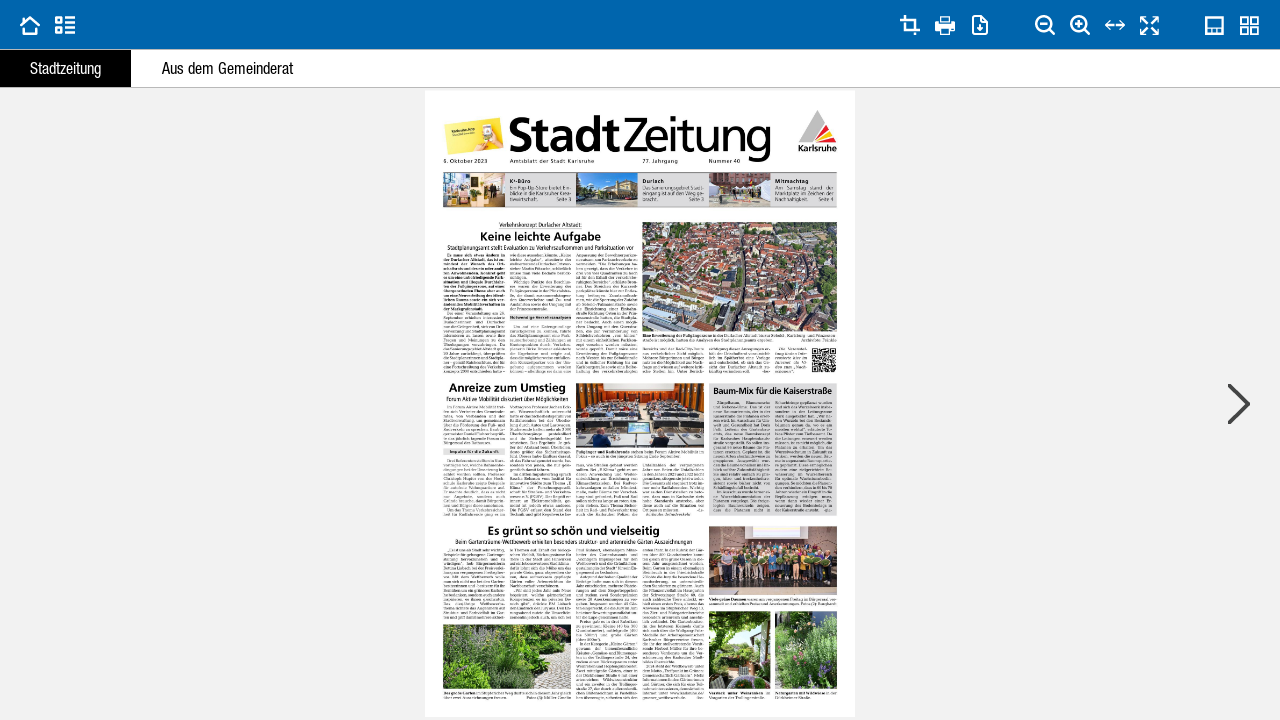

--- FILE ---
content_type: text/html
request_url: https://webreader.bnn.de/wr/?epub=https://webreader.bnn.de/ws/der_kurier/der_kurier_stadtzeitung/issues/149483/
body_size: 616
content:
<!DOCTYPE html><html><head><meta charset=utf-8><meta name=viewport content="width=device-width,initial-scale=1"><meta name=robots content="noindex, nofollow"><link rel=stylesheet href=static/icons.scss><link rel=stylesheet href=static/fonts.scss><link rel=apple-touch-icon sizes=57x57 href=static/img/favicons/apple-touch-icon-57x57.png><link rel=apple-touch-icon sizes=60x60 href=static/img/favicons/apple-touch-icon-60x60.png><link rel=apple-touch-icon sizes=72x72 href=static/img/favicons/apple-touch-icon-72x72.png><link rel=apple-touch-icon sizes=76x76 href=static/img/favicons/apple-touch-icon-76x76.png><link rel=apple-touch-icon sizes=114x114 href=static/img/favicons/apple-touch-icon-114x114.png><link rel=apple-touch-icon sizes=120x120 href=static/img/favicons/apple-touch-icon-120x120.png><link rel=apple-touch-icon sizes=128x128 href=static/img/favicons/apple-touch-icon-128x128.png><link rel=apple-touch-icon sizes=144x144 href=static/img/favicons/apple-touch-icon-144x144.png><link rel=apple-touch-icon sizes=152x152 href=static/img/favicons/apple-touch-icon-152x152.png><link rel=apple-touch-icon sizes=180x180 href=static/img/favicons/apple-touch-icon-180x180.png><link rel=apple-touch-icon-precomposed sizes=180x180 href=static/img/favicons/apple-touch-icon-precomposed.png><link rel=apple-touch-icon href=static/img/favicons/apple-touch-icon.png><link rel=icon type=image/png sizes=16x16 href=static/img/favicons/favicon-16x16.png><link rel=icon type=image/png sizes=32x32 href=static/img/favicons/favicon-32x32.png><link rel=icon type=image/png sizes=96x96 href=static/img/favicons/favicon-96x96.png><link rel=icon type=image/png sizes=160x160 href=static/img/favicons/favicon-160x160.png><link rel=icon type=image/png sizes=192x192 href=static/img/favicons/favicon-192x192.png><link rel=icon type=image/png sizes=196x196 href=static/img/favicons/favicon-196x196.png><link rel=icon type=image/png href=static/img/favicons/favicon.png><link rel=icon type=image/gif href=static/img/favicons/favicon.gif><link rel=icon type=image/x-icon href=static/img/favicons/favicon.ico><meta name=msapplication-TileImage content=static/img/favicons/favicon.ico><meta name=msapplication-square70x70logo content=static/img/favicons/win8-tile-310x310.png><meta name=msapplication-square70x70logo content=static/img/favicons/win8-tile-70x70.png><meta name=msapplication-square70x70logo content=static/img/favicons/win8-tile-144x144.png><meta name=msapplication-square70x70logo content=static/img/favicons/win8-tile-150x150.png><meta name=msapplication-square70x70logo content=static/img/favicons/win8-tile-310x150.png><meta name=msapplication-TileColor content=#0080c8><meta name=theme-color content=#0080c8><title></title><script async src=https://securepubads.g.doubleclick.net/tag/js/gpt.js></script><script>window.googletag=window.googletag||{cmd:[]}</script><script defer=defer src=static/js/79.ca7d4701bd7355a7d748.js></script><script defer=defer src=static/js/app.b4d6284fe956a93ba60b.js></script><link href=static/css/app.b01b6d4864fc5021b17e.css rel=stylesheet></head><body><div id=app></div></body></html>

--- FILE ---
content_type: text/css
request_url: https://webreader.bnn.de/wr/static/css/app.b01b6d4864fc5021b17e.css
body_size: 3889
content:
.header{background-color:#2980b9;padding:0 15px;min-height:50px;position:fixed;width:100%;z-index:9000;top:0;border-bottom-style:solid;border-bottom-color:#a6a6a6;border-bottom-width:1px}@media(max-width: 480px){.header{padding:0 10px}}.navbar{padding:10px 0;-webkit-user-select:none;-moz-user-select:none;user-select:none}.navbar .nav-left{display:inline-block;float:left}.navbar .nav-right,.navbar .nav-right-article{display:inline-block;float:right}.navbar .nav-right ul,.navbar .nav-right-article ul{float:right}.navbar .navbar-header{display:inline-block;text-align:center}.navbar .navbar-header .navbar-brand{font-size:20px;color:#ecf0f1;text-decoration:none;text-overflow:ellipsis;white-space:nowrap;overflow:hidden}.navbar .navbar-header #title-icon{width:100%;height:25px}.menu-item{height:30px;width:30px}.menu-item .nav-icon{display:inline-block;cursor:pointer;overflow:hidden;text-indent:101%;white-space:nowrap;height:20px;width:20px;margin:5px}.nav-icon-home{background:url(../../static/icons/nav-home.svg)}.nav-icon-article{background:url(../../static/icons/nav-article-list.svg)}.nav-icon-zoom-in{background:url(../../static/icons/nav-zoom-in.svg)}.nav-icon-zoom-out{background:url(../../static/icons/nav-zoom-out.svg)}.nav-icon-full{background:url(../../static/icons/nav-fullscreen.svg)}.nav-icon-thumbnail{background:url(../../static/icons/nav-overview.svg)}.nav-icon-scrubber{background:url(../../static/icons/nav-scrubber.svg)}.nav-icon-crop{background:url(../../static/icons/nav-crop.svg)}.nav-icon-pages{background:url(../../static/icons/nav-pages.svg)}.nav-icon-print-download{background:url(../../static/icons/nav-print.svg)}.nav-icon-print-expand{background:url(../../static/icons/nav-print-plus.svg)}.nav-icon-print{background:url(../../static/icons/nav-print.svg)}.nav-print-article-icon{background:url(../../static/icons/nav-print.svg)}.nav-icon-download{background:url(../../static/icons/nav-download.svg);height:24px !important;width:24px !important;margin-left:3px !important;margin-top:3px !important}.nav-icon-page-view-mode-width{background:url(../../static/icons/nav-fit-width.svg)}.nav-icon-page-view-mode-height{background:url(../../static/icons/nav-fit-height.svg)}.nav-text-size-icon-increment{background:url(../../static/icons/nav-text-size-in.svg) no-repeat}.nav-text-size-icon-decrement{background:url(../../static/icons/nav-text-size-de.svg) no-repeat}.nav-share-icon{background:url(../../static/icons/nav-share.svg) no-repeat}.nav-icon-faq{background:url(../../static/icons/nav-FAQ.svg) no-repeat}.inline-list{margin:0;list-style:none;padding:0;overflow:hidden;display:inline-block}.inline-list>li{display:block;float:left;margin-right:5px}@media(max-width: 480px){.inline-list>li{margin-right:5px}}.inline-list>li:last-child{margin-right:0}#nprogress .bar{background:#ecf0f1;position:fixed;z-index:9999;top:0;left:0;width:100%;height:4px}#nprogress .peg{display:none}.move-right{transform:translateX(-100%);-webkit-transform:translateX(-100%)}.rotate-90-degree{transform:rotate(-90deg)}.bm-burger-button{display:none}.bm-burger-bars{background-color:#fff;border-radius:50px}.line-style{position:absolute;height:12%;left:0;right:0}.sub-menu-container-list{position:absolute;margin:0;list-style:none;text-align:center;padding:0;overflow:hidden;background-color:#f9f9f9;box-shadow:0px 8px 16px 0px rgba(0,0,0,.2);font-family:sans-serif;border-radius:2px;min-width:100px}.sub-menu-container-list>li{float:none;margin-right:0px;text-align:center;text-align:-webkit-center;padding:2px 8pt 2px 4pt;white-space:nowrap;align-items:baseline}@media(max-width: 480px){.sub-menu-container-list>li{margin-right:0px}}.sub-menu-container-list li:hover{background-color:#f1f1f1}.menu-container-list{margin:0;list-style:none;padding:0;overflow:hidden;display:inline-block}.menu-container-list>li{display:block;float:left;margin-right:5px}@media(max-width: 480px){.menu-container-list>li{margin-right:5px}}.menu-container-list>li:last-child{margin-right:0}.spacer{margin-left:30px}@media screen and (max-width: 767px){.bm-burger-button{display:block;position:relative;width:20px;height:20px;right:0px !important;margin:5px;cursor:pointer;float:right;transition:.2s ease-in-out;-webkit-transition:.2s ease-in-out}.navbar .nav-right{width:10%;display:inline-block;position:absolute;top:50px;right:-10%;border:1px solid;border-top:0px solid;text-align:center;background-color:#2980b9;opacity:.9;transition:.3s ease-in-out;-webkit-transition:.3s ease-in-out}.navbar .nav-right ul{float:none}.menu-container-list{margin:0;list-style:none;padding:0;overflow:hidden;display:inline-block}.menu-container-list>li{float:none;margin-right:0px}}@media screen and (max-width: 767px)and (max-width: 480px){.menu-container-list>li{margin-right:0px;margin-bottom:5px}}@media screen and (max-width: 767px){.spacer{margin-left:0px;margin-top:15px}}@media screen and (max-width: 767px){.sub-menu-container-list{position:relative;min-width:0px}}
.section-swiper-slide{float:left;height:100%;margin:0 1px 0 0;padding-left:30px;padding-right:30px;color:#34495e;text-align:center;cursor:pointer;white-space:nowrap;height:37px;line-height:37px}
.section-container{-webkit-user-select:none;-moz-user-select:none;user-select:none;background-color:#ecf0f1;padding-top:50px;text-align:center;line-height:0;border-bottom-style:solid;border-bottom-color:#a6a6a6;border-bottom-width:1px;margin-bottom:2px}.section-container .section-swiper-container{height:37px;line-height:37px;overflow:hidden;width:100%;display:inline-block;padding-left:32px;padding-right:32px}@media(max-width: 480px){.section-container .section-swiper-container{padding-left:0px;padding-right:0px}}.section-container .section-swiper-container .section-swiper-wrapper{display:flex}.section-container .section-swiper-container .section-nav{margin:0;padding:0;position:absolute;width:100%;list-style:none;top:50px;left:0;cursor:pointer}@media(max-width: 480px){.section-container .section-swiper-container .section-nav{display:none !important}}.section-container .section-swiper-container .section-nav .swiper-button-disabled{opacity:.5}.section-container .section-swiper-container .section-nav .section-prev{position:absolute;width:32px;height:37px;box-shadow:1px 0px 2px 0px #a6a6a6}.section-container .section-swiper-container .section-nav .section-prev a{display:inline-block;width:20px;height:35px;float:left;margin-left:10px;background:url(../../static/icons/section-nav-prev.svg) no-repeat;overflow:hidden;text-indent:101%;white-space:nowrap}.section-container .section-swiper-container .section-nav .section-next{position:absolute;right:0px;width:32px;height:37px;box-shadow:-1px 0px 2px 0px #a6a6a6}.section-container .section-swiper-container .section-nav .section-next a{display:inline-block;width:20px;height:35px;float:right;margin-right:10px;background:url(../../static/icons/section-nav-next.svg) no-repeat;overflow:hidden;text-indent:101%;white-space:nowrap}
.google-ad-bottom-mobile{position:absolute;bottom:0;left:50%;transform:translateX(-50%)}
.google-ad-side-container{position:absolute;top:calc(50% + 44px);transform:translateY(-50%);width:300px}
/* Make clicks pass-through */
#nprogress {
  pointer-events: none;
}

#nprogress .bar {
  background: #29d;

  position: fixed;
  z-index: 1031;
  top: 0;
  left: 0;

  width: 100%;
  height: 2px;
}

/* Fancy blur effect */
#nprogress .peg {
  display: block;
  position: absolute;
  right: 0px;
  width: 100px;
  height: 100%;
  box-shadow: 0 0 10px #29d, 0 0 5px #29d;
  opacity: 1.0;

  -webkit-transform: rotate(3deg) translate(0px, -4px);
      -ms-transform: rotate(3deg) translate(0px, -4px);
          transform: rotate(3deg) translate(0px, -4px);
}

/* Remove these to get rid of the spinner */
#nprogress .spinner {
  display: block;
  position: fixed;
  z-index: 1031;
  top: 15px;
  right: 15px;
}

#nprogress .spinner-icon {
  width: 18px;
  height: 18px;
  box-sizing: border-box;

  border: solid 2px transparent;
  border-top-color: #29d;
  border-left-color: #29d;
  border-radius: 50%;

  -webkit-animation: nprogress-spinner 400ms linear infinite;
          animation: nprogress-spinner 400ms linear infinite;
}

.nprogress-custom-parent {
  overflow: hidden;
  position: relative;
}

.nprogress-custom-parent #nprogress .spinner,
.nprogress-custom-parent #nprogress .bar {
  position: absolute;
}

@-webkit-keyframes nprogress-spinner {
  0%   { -webkit-transform: rotate(0deg); }
  100% { -webkit-transform: rotate(360deg); }
}
@keyframes nprogress-spinner {
  0%   { transform: rotate(0deg); }
  100% { transform: rotate(360deg); }
}


html{height:100%}body{margin:0;padding:0;font-family:"Open Sans",sans-serif;font-size:14px;background-color:#e5e5e5;color:#1f1f1f;height:100%;text-rendering:optimizeLegibility;-webkit-font-smoothing:antialiased;overflow:hidden;width:100%}*{box-sizing:border-box}*:before,*:after{box-sizing:border-box}figure{margin:0}html{-ms-text-size-adjust:100%;-webkit-text-size-adjust:100%;scroll-behavior:smooth}.app{height:100%}
.article-layer{width:100%;position:absolute;cursor:pointer}
.clickable-layer{width:100%;position:absolute;background-color:#fff;opacity:0;cursor:pointer}.blink_me{animation:blinker 1s linear 2}@keyframes blinker{50%{opacity:1}}
.widget-layer{width:100%;position:absolute;z-index:100}.widget-layer .widget-iframe{width:100%;height:100%}
.zoom-area-layer{width:100%;position:absolute;cursor:pointer}
/*!
 * Cropper.js v1.5.12
 * https://fengyuanchen.github.io/cropperjs
 *
 * Copyright 2015-present Chen Fengyuan
 * Released under the MIT license
 *
 * Date: 2021-06-12T08:00:11.623Z
 */.cropper-container{direction:ltr;font-size:0;line-height:0;position:relative;touch-action:none;-webkit-user-select:none;-moz-user-select:none;user-select:none}.cropper-container img{display:block;height:100%;image-orientation:0deg;max-height:none !important;max-width:none !important;min-height:0 !important;min-width:0 !important;width:100%}.cropper-wrap-box,.cropper-canvas,.cropper-drag-box,.cropper-crop-box,.cropper-modal{bottom:0;left:0;position:absolute;right:0;top:0}.cropper-wrap-box,.cropper-canvas{overflow:hidden}.cropper-drag-box{background-color:#fff;opacity:0}.cropper-modal{background-color:#000;opacity:.5}.cropper-view-box{display:block;height:100%;outline:1px solid #39f;outline-color:rgba(51, 153, 255, 0.75);overflow:hidden;width:100%}.cropper-dashed{border:0 dashed #eee;display:block;opacity:.5;position:absolute}.cropper-dashed.dashed-h{border-bottom-width:1px;border-top-width:1px;height:33.3333333333%;left:0;top:33.3333333333%;width:100%}.cropper-dashed.dashed-v{border-left-width:1px;border-right-width:1px;height:100%;left:33.3333333333%;top:0;width:33.3333333333%}.cropper-center{display:block;height:0;left:50%;opacity:.75;position:absolute;top:50%;width:0}.cropper-center::before,.cropper-center::after{background-color:#eee;content:" ";display:block;position:absolute}.cropper-center::before{height:1px;left:-3px;top:0;width:7px}.cropper-center::after{height:7px;left:0;top:-3px;width:1px}.cropper-face,.cropper-line,.cropper-point{display:block;height:100%;opacity:.1;position:absolute;width:100%}.cropper-face{background-color:#fff;left:0;top:0}.cropper-line{background-color:#39f}.cropper-line.line-e{cursor:ew-resize;right:-3px;top:0;width:5px}.cropper-line.line-n{cursor:ns-resize;height:5px;left:0;top:-3px}.cropper-line.line-w{cursor:ew-resize;left:-3px;top:0;width:5px}.cropper-line.line-s{bottom:-3px;cursor:ns-resize;height:5px;left:0}.cropper-point{background-color:#39f;height:5px;opacity:.75;width:5px}.cropper-point.point-e{cursor:ew-resize;margin-top:-3px;right:-3px;top:50%}.cropper-point.point-n{cursor:ns-resize;left:50%;margin-left:-3px;top:-3px}.cropper-point.point-w{cursor:ew-resize;left:-3px;margin-top:-3px;top:50%}.cropper-point.point-s{bottom:-3px;cursor:s-resize;left:50%;margin-left:-3px}.cropper-point.point-ne{cursor:nesw-resize;right:-3px;top:-3px}.cropper-point.point-nw{cursor:nwse-resize;left:-3px;top:-3px}.cropper-point.point-sw{bottom:-3px;cursor:nesw-resize;left:-3px}.cropper-point.point-se{bottom:-3px;cursor:nwse-resize;height:20px;opacity:1;right:-3px;width:20px}@media(min-width: 768px){.cropper-point.point-se{height:15px;width:15px}}@media(min-width: 992px){.cropper-point.point-se{height:10px;width:10px}}@media(min-width: 1200px){.cropper-point.point-se{height:5px;opacity:.75;width:5px}}.cropper-point.point-se::before{background-color:#39f;bottom:-50%;content:" ";display:block;height:200%;opacity:0;position:absolute;right:-50%;width:200%}.cropper-invisible{opacity:0}.cropper-bg{background-image:url("[data-uri]")}.cropper-hide{display:block;height:0;position:absolute;width:0}.cropper-hidden{display:none !important}.cropper-move{cursor:move}.cropper-crop{cursor:crosshair}.cropper-disabled .cropper-drag-box,.cropper-disabled .cropper-face,.cropper-disabled .cropper-line,.cropper-disabled .cropper-point{cursor:not-allowed}.pages-swiper-slide{-webkit-user-select:none;-moz-user-select:none;user-select:none;min-width:100%;display:flex;flex-shrink:0;width:100%;height:100%;position:relative;transition-property:transform}.pages-swiper-slide .overlay-view{position:absolute;width:100%;height:100%}.pages-swiper-slide .page-wrapper{width:100%;cursor:move;cursor:grab;cursor:-webkit-grab;overflow:hidden;margin-left:70px;margin-right:70px}@media(max-width: 480px){.pages-swiper-slide .page-wrapper{margin-left:50px;margin-right:50px}}.pages-swiper-slide .page-wrapper .zoom-wrapper{overflow:hidden}.pages-swiper-slide .page-wrapper .zoom-wrapper .page-left-container{display:inline-block;position:relative;top:50%;transform:translate(0, -50%)}.pages-swiper-slide .page-wrapper .zoom-wrapper .page-left-container .page-left{visibility:hidden}.pages-swiper-slide .page-wrapper .zoom-wrapper .page-right-container{display:inline-block;position:relative;top:50%;transform:translate(0, -50%)}.pages-swiper-slide .page-wrapper .zoom-wrapper .page-right-container .page-right{visibility:hidden}.pages-swiper-slide .page-wrapper:active{cursor:grabbing;cursor:-webkit-grabbing}.pages-swiper-slide .cropper-point{z-index:1000000}@media(max-width: 480px){.pages-swiper-slide .cropper-point{cursor:pointer}}.pages-swiper-slide .cropper-point.point-se{bottom:-3px;cursor:nwse-resize;height:5px;opacity:1;right:-3px;width:5px}@media(max-width: 480px){.pages-swiper-slide .cropper-point.point-se{cursor:pointer;height:10px;right:-3px;width:10px}}
.pages-container{-webkit-user-select:none;-moz-user-select:none;user-select:none;padding-top:0px;padding-bottom:0px;display:flex;justify-content:center;flex-direction:column}.pages-container .pages-swiper-container{text-align:center;width:100%;overflow:hidden;font-size:0}.pages-container .pages-swiper-container .google-ad-interstitial{position:absolute;top:calc(50% + 44px);left:50%;transform:translate(-50%, -50%);width:300px;z-index:1}.pages-container .pages-swiper-container .pages-swiper-wrapper{display:flex;padding-left:0px;margin-top:0px;margin-bottom:0px}.pages-container .pages-swiper-container .page-nav{border:0;top:calc(50% + 44px);transform:translateY(-50%);position:absolute;display:inline-block;width:42px;height:40px;cursor:pointer;overflow:hidden;text-indent:101%;white-space:nowrap;background-size:cover;z-index:2}.pages-container .pages-swiper-container .page-next{right:30px;background:url(../../static/icons/page-next.svg) no-repeat right}@media(max-width: 480px){.pages-container .pages-swiper-container .page-next{right:10px}}.pages-container .pages-swiper-container .page-prev{left:30px;background:url(../../static/icons/page-prev.svg) no-repeat left}@media(max-width: 480px){.pages-container .pages-swiper-container .page-prev{left:10px}}.pages-container .pages-swiper-container .page-pagination{position:fixed;bottom:40px;right:40px}@media(max-width: 480px){.pages-container .pages-swiper-container .page-pagination{background-color:rgba(255,255,255,.7);padding:5px 10px;bottom:20px;right:20px}}.pages-container .pages-swiper-container *:focus{outline:none}.pages-container .pages-swiper-container .cropper-container #crop-action{float:right;position:absolute;bottom:0px;right:0px;margin-bottom:10px;margin-right:10px}.pages-container .pages-swiper-container .cropper-container #crop-action #cancel-button{background-image:url(../../static/icons/crop-cancel.svg);background-repeat:no-repeat;background-color:unset;float:right;width:25px;height:25px;border:none}.pages-container .pages-swiper-container .cropper-container #crop-action #crop-button{background-image:url(../../static/icons/crop-checked.svg);background-repeat:no-repeat;background-color:unset;float:right;width:25px;height:25px;margin-left:8px;border:none}

/*# sourceMappingURL=app.b01b6d4864fc5021b17e.css.map*/

--- FILE ---
content_type: text/css
request_url: https://webreader.bnn.de/ws/der_kurier/der_kurier_stadtzeitung/issues/149483/OPS/Edition-Article.css
body_size: 3114
content:
/* UPDATED BY David Rohrer (BNN) 09.2023 */


@font-face {
  font-family: 'Helvetica Neue Condensed';
  src: url("3808766e-26cf-47cb-97a7-1f1c64db9c48.eot?#iefix");
  src: local('Helvetica Neue Condensed'), url("3808766e-26cf-47cb-97a7-1f1c64db9c48.eot?#iefix") format("eot"), url("946b2f3f-a9d7-47e4-9738-ee963004d697.woff2") format("woff2"), url("ce90a9c3-4580-4fa7-b453-9a4e86d0c271.woff") format("woff"), url("a621a6bf-fa40-4115-9f42-6ffb55c017e2.ttf") format("truetype");
}

@font-face {
  font-family: 'Helvetica Neue Condensed';
  font-weight: 500;
  src: url("13e5efa8-b7a2-4f0f-a459-c966f7d3f458.eot?#iefix");
  src: local('Helvetica Neue Condensed'), url("13e5efa8-b7a2-4f0f-a459-c966f7d3f458.eot?#iefix") format("eot"), url("108e1ff6-3205-4c92-9aa5-9abb2823fe92.woff2") format("woff2"), url("f61c722b-9236-445e-bb7e-eeb1009cd627.woff") format("woff"), url("5cd6e481-b6d9-47fa-b568-1636d8a6cc52.ttf") format("truetype");
}

@font-face {
  font-family: 'Helvetica Neue Condensed';
  font-weight: 700;
  src: url("1527aeed-e69d-4399-82e3-7b53d48da7a2.eot?#iefix");
  src: local('Helvetica Neue Condensed'), url("1527aeed-e69d-4399-82e3-7b53d48da7a2.eot?#iefix") format("eot"), url("5f4620bc-98f7-4b13-9f90-3a54ea6a9c55.woff2") format("woff2"), url("ac30e84e-cb19-4576-b6f9-491fccbd42ff.woff") format("woff"), url("b583b782-0709-4a13-899f-7e9ab1a7eccd.ttf") format("truetype");
}

@font-face {
  font-family: 'ITC New Veljovic';
  src: url("fc1a6a3f-3b08-49af-911b-c5a5111fd07d.eot?#iefix");
  src: local('ITC New Veljovic'), url("fc1a6a3f-3b08-49af-911b-c5a5111fd07d.eot?#iefix") format("eot"), url("e94c40b9-0891-47d9-8451-ec4c1962a4a8.woff2") format("woff2"), url("55a32884-149c-46b1-b7df-91bf91fbfbfd.woff") format("woff"), url("0ff9ea5c-0c3a-4359-85c7-eefab322ee41.ttf") format("truetype");
}

@font-face {
  font-family: 'ITC New Veljovic';
  font-style: italic;
  src: url("f03bf47e-ce17-4d01-af34-d5efb89a2512.eot?#iefix");
  src: local('ITC New Veljovic'), url("f03bf47e-ce17-4d01-af34-d5efb89a2512.eot?#iefix") format("eot"), url("e4958b6e-2105-4283-9668-126571f059b2.woff2") format("woff2"), url("802fe2f5-aa91-4da9-b737-97ba427954d0.woff") format("woff"), url("ebe5b806-8c17-4c31-a848-ca30b7e1ead1.ttf") format("truetype");
}

html {
  font-size: 12pt;
  -webkit-transition: all 0.1s ease;
  -moz-transition: all 0.1s ease;
  -o-transition: all 0.1s ease;
  -ms-transition: all 0.1s ease;
  font-family: 'Helvetica Neue Condensed', sans-serif;
  line-height: normal;
  text-align: left;
}

body, .infobox_body {
  padding-left: 42px;
  padding-right: 42px;
  max-width: 968px;
  margin-left: auto;
  margin-right: auto;
  background: #ffffff;
  display: flex;
  flex-direction: column;
}

.infobox_body {
	font-size: 1.0em;
}

/* Define order of the elements. display: flex and flex-direction: column must be set for body tag */
.head_label {
  order: -9;
}

.head_subdeck2, [class^="preface"] {
  order: -8;
}

.head {
  order: -7;
}

.head_deck {
  order: -6;
}

.head_topic {
  order: -5;
}

.image-gallery-container {
  order: -4;
}

.byline {
  order: -3;
}

.number, .number1, .number2, .number00 {
  order: -2;
}

.quote {
  order: -1;
}

.body {
  order: 0;
}

.opinion_theory_pro {
  order: 1;
}

.opinion_text_pro {
  order: 2;
}

.opinion_theory_contra {
  order: 3;
}

.opinion_text_contra {
  order: 4;
}

.factbox, .factbox1, .factbox00 {
  order: 5;
}

.byline_name, .byline_credit, .byline_short {
  order: 6;
}

/* Font sizes */
.head_subdeck2, .head_label, .body, .head_topic,
.number, .number1, .number2, .number00, .factbox, .factbox1, .factbox00, .subheading_person, .statements, .text,
.opinion_text_pro, .opinion_text_contra, .opinion_theory_pro, .opinion_theory_contra,
.head_subdeck21, .head_subdeck22, .head_subdeck, .byline_name, .byline_credit, .byline_short, [class^="preface"] {
  font-size: 1.375rem;
  line-height: 1.45;
}


.head_deck {
	color: #737373;
    font-size: 1.5625rem;
	line-height: 1.45;
	font-weight: 400;
}

.head {
  font-size: 3.25rem;
  font-weight: 500;
  line-height: 1.15;
  color: #212121;
  padding-bottom: 0.5em;
}

/* .byline, .byline_name, .byline_credit, .byline_email, .byline_label, .byline_short, .byline_twitter {
  font-size: 1.375em;
} */


.subheading, .subheading_halftone, .subheading_line, .subheading_small {
  /* relative to font size from .body (1.5625em) */
  font-size: 1.12em;
}


/* Do not display */
.opinion_format_pro, .opinion_format_contra, .teaser {
  display: none;
}

.z_tb, table {
  /* display: none; */
}


.head_subdeck2, .head_label, [class^="preface"] {
  font-weight: bold;
  color: #212121;
}


.head_label, .head_deck, .head_subdeck2, .image_caption_centered, [class^="preface"] {
  padding-bottom: 1em;
}

.head p, .head_label p, .head_deck p, .head_subdeck2 p, .image_caption_centered p, [class^="preface"] p {
  display: inline;
  margin-block-start: 0em;
  margin-block-end: 0em;
  /* padding-bottom: 0.5em; */
}

.head_label p {
	text-transform: uppercase;
}

.head_topic p, .byline p {
  margin-block-start: 0em;
  /* margin-block-end: 0em; */
  /* padding-bottom: 0.5em; */
}

.image-gallery-container {
  margin-bottom: 2em;
}

.head_deck, .head_topic,
.byline, .byline_name, .byline_credit, .byline_email, .byline_label, .byline_short, .byline_twitter {
  color: #969696;
}

/* .byline, .byline_name, .byline_credit, .byline_email, .byline_label, .byline_short, .byline_twitter {
  color: #737373;
} */

span.byline_name, span.byline_credit, span.byline_email, span.byline_label, span.byline_short, span.byline_twitter {
  /* margin-block-start: 1em;
  margin-block-end: 1em; */
  margin-inline-start: 0px;
  margin-inline-end: 0px;
}

.image-gallery-image {
  background-color: #F5F5F5;
  width: 100%;
}

.image-gallery-caption {
  font-size: 1.09375em;
  background-color: #F5F5F5;
  /*background-color: #dfdfdf;*/
  /*color: #545454;*/
  color: #101010;
  padding-left: 1.5rem;
  padding-right: 1.5rem;
  display: grid;
  /* margin-top: 1em; */
}

.byline {
  font-size: 1.2rem;
  margin-block-end: 1em;
}

.byline p {
  display: inline;
}

.number, .number1, .number2, .number00 {
  text-align: center;
}

.subheading-number, .number_value {
  /* display: inline-block; */
  font-size: 2em;
  color: #0065ad;
  font-weight: 500;
}

.number_text {
  margin-block-end: 1em;
}

.number_text p, .number_unit p {
  margin-block-start: 0em;
  margin-block-end: 0em;
  display: inline;
}

.number_text p:first-child, .number_unit p:first-child {
  display: block;
}

.subheading-number p, .number_value p {
  margin-block-end: 0em;
}

.subheading {
  margin-block-end: 1em;
}

.subheading p {
  display: inline;
}

.subheading_line p {
  display: inline;
}

/* .number_text, .number_unit {
  display: inline-block;
} */

.quote, .quote1, .quote2 {
  font-family: 'Helvetica Neue Condensed', sans-serif;
  font-size: 1.375rem;
  line-height: 1.45;
  text-align: right;
  margin-block-end: 1em;
}

.quote p, .quote1 p, .quote2 p {
  display: inline;
}



[class^="quote_name"], [class^="quote_source"] {
  text-align: left;
  color: black;
  font-family: 'Helvetica Neue Condensed', sans-serif;
  margin: 1.375rem 0 0;
}

[class^="quote_name"] {
	font-weight: bold;
	float: left; 
}


[class^="quote_source"] > *:first-child::before {
	content: ",\00a0"
}

[class^="quote_text"] {
  text-align: left;
  font-family: 'ITC New Veljovic', serif;
  color: #0065ad;
}

/* .quote_text p:first-child::before, .quote_text1 p:first-child::before  {
  content: "â€ž"
} */

[class^="quote_text"] p {
  margin-block-start: 1em;
  margin-block-end: 0em;
}

[class^="quote_text"] p:first-child {
  quotes: "â€ž" "â€" "â€˜" "â€™";
}

[class^="quote_text"] p:first-child::before {
  content: open-quote;
}

[class^="quote_text"] p:last-child::after {
  content: close-quote;
}


/*[class^="quote_name"] > *:first-child::after {
  content: ",";
}*/

/* .quote_text p:first-child::after, .quote_text1 p:first-child::after {
  content: "â€"
} */

.body {
  font-family: 'ITC New Veljovic', serif;
}

.subheading_info, .infobox_head {
  font-family: 'Helvetica Neue Condensed', sans-serif;
  font-weight: bold;
  color: #0065ad;
}

.subheading_info {
	margin-top: 2rem;
	margin-bottom: -1rem;
}

/* Alternative */
/*.subheading_info {
	background-color: rgb(0, 101, 173);
    color: #fff;
    padding: 0.5rem 0.5rem 0.5rem 1rem;
    margin-bottom: -0.5rem;
    margin-top: 3rem;
    text-transform: uppercase;
}*/
/*.subheading_info p {
	margin: 0;
}*/

.statements {
  font-family: 'ITC New Veljovic', serif;
}

.subheading, .subheading_line {
  font-family: 'Helvetica Neue Condensed', sans-serif;
}

.subheading_halftone, .subheading_small {
  font-family: 'Helvetica Neue Condensed', sans-serif;
  font-weight: bold;
}

/* for all class names that begins with "TypographyTag"  */
/* [class^="TypographyTag"] {
  font-weight: bold;
} */

a {
  color: #545454;
}

.factbox, .factbox1, .factbox00 {
    margin-bottom: 1em;
    background-color: #f5f5f5;
    color: #545454;
    padding: 2rem;
	font-size: 1.1rem;
	line-height: 1.5625rem;
}

.factbox p {
    margin-bottom: 0;
}

.factbox:empty {
  display: none;
}

.factbox_head {
    font-weight: bold;
    line-height: 1.5625rem;
    text-align: left;
    font-size: 1.2rem;
}

.factbox_head:empty {
  display: none;
}

.factbox_head p {
  margin-block-start: 0em;
  margin-block-end: 0em;
}

span.tagline_promo {
  white-space: pre;
}

.tagline_promo::before {
  content: "";
  display: inline-block;
  background: #0065ad;
  width: 0.7em;
  height: 0.7em;
  margin-right: 0.2em;
  margin-left: 0.2em;
}

.subheading_star {
  text-align: center;
  display: block;
}

.subheading_star::before {
  content: "\2605";
  color: black;
}

.bold {
  font-weight: bold;
}

.bold_italic {
  font-weight: bold;
  font-style: italic;
}

.number_unit {
  font-weight: bold;
}

.italic {
  font-style: italic;
}

.subheading_person {
  order: 1;
  font-weight: bold;
}


.subheading_person_text p {
    margin-top: 1rem;
    margin-bottom: 1rem;
}

.cutline p {
	margin-bottom: 1rem;
}


.opinion_text_pro p:first-child::before {
  content: "PRO ";
  color: green;
}

.opinion_text_contra p:first-child::before {
  content: "KONTRA ";
  color: red;
}

[class^="statement_person"]::after {
  content: ": ";
}

.location_mark {
	font-weight: bold;
}

.subheading_small {
	margin-top: 40px;
}

.statement_question {
    margin-top: 40px;
	padding-left: 30px;
	border-left: 1px solid #878787;
	font-family: "Helvetica Neue Condensed",sans-serif;
}


ol.statement_question, ul.statement_question {
  list-style-type: none;
}


.head_label {
    color: #0065ad;
}


.cutline {
	order: 2;
}




/*.cutline_credit::before {
  content: " ";
}*/


.cutline_credit::before { 
   content: " Foto: ";
}

































@media only screen and (max-width: 480px), only screen and (max-device-width: 480px) {
  /* Phones */
  body {
    padding-left: 22px;
    padding-right: 22px;
  }

  /* Font sizes */
  .head_subdeck2, .head_label, .body, .head_deck, .head_topic,
  .number, .number1, .number2, .number00 .factbox, .factbox1, .factbox00, .subheading_person, .statements, .text,
  .opinion_text_pro, .opinion_text_contra, .opinion_theory_pro, .opinion_theory_contra,
  .head_subdeck21, .head_subdeck22, .head_subdeck,
  .byline, .byline_name, .byline_credit, .byline_short, [class^="preface"] {
	font-size: 1.125em;
  }

  .head {
    font-size: 2em;
  }

  /* .byline, .byline_name, .byline_credit, .byline_email, .byline_label, .byline_short, .byline_twitter {
    font-size: 1.375em;
  } */

  .image-gallery-caption {
    font-size: 1.09375em;
  }

  .subheading, .subheading_halftone, .subheading_small {
    /* relative to font size from .body (1.5625em) */
    font-size: 1.2778em;
  }
  


}

@media print {
  body {
    display: block !important;
  }
}

@media only screen and (min-width: 601px) and (min-device-width: 601px) {
  /*body {
    padding-left: 32px;
    padding-right: 32px;
  }*/
  
  body {
	  max-width: 640px;
  }
  
  .quote, .quote1, .quote2 {
	margin: 4rem 6rem;
}
}

/* @media only screen and (min-width: 1550px) and (min-device-width: 1550px) {
  body {
    margin-left: auto;
    margin-right: auto;
    width: 1200px;
  }
} */
/* @media only screen and (max-width: 600px) and (max-device-width: 600px) {
  body {
    padding-left: 22px;
    padding-right: 22px;
  }

  div {
    font-size: 0.9em;
  }

  .taggroup-head {
    font-size: 1.7em;
  }

  .taggroup-subhead {
    font-size: 1.0em;
  }

  .taggroup-body {
    font-size: 0.9em;
  }

  .byline {
    font-size: 1em;
  }

  .caption {
    font-size: 0.8em;
    font-weight: lighter;
  }
} */


--- FILE ---
content_type: application/javascript
request_url: https://webreader.bnn.de/wr/static/js/79.ca7d4701bd7355a7d748.js
body_size: 128713
content:
(self.webpackChunkccidist_reader_vue=self.webpackChunkccidist_reader_vue||[]).push([[79],{568:(e,t)=>{"use strict";t.__esModule=!0;var n=function(){function e(e){this.alt=!1,this.shift=!1,this.ctrl=!1,this.meta=!1;for(var t=e.split("+"),n=0,i=["alt","shift","ctrl","meta"];n<i.length;n++){var a=i[n],o=t.indexOf(a);o>=0&&(this[a]=!0,t.splice(o,1))}if(1!=t.length)throw new Error("invalid keybind source: "+e);var s=t[0];this.key=r.fromString(s)}return e.prototype.match=function(e){return e.altKey==this.alt&&e.shiftKey==this.shift&&e.ctrlKey==this.ctrl&&e.metaKey==this.meta&&this.key.equals(r.fromEvent(e))},e.prototype.html=function(){return[this.alt?"&#x2325;":"",this.shift?"&#x21e7;":"",this.ctrl?"&#x2303;":"",this.meta?"&#x2318;":"",this.key.toHTML()].join("")},e}(),r=function(){function e(e){this.keyCode=e}return e.fromEvent=function(t){return new e(t.keyCode)},e.fromString=function(t){if(1==t.length)return new e(t.toUpperCase().charCodeAt(0));var n=o[t];if(null==n)throw new Error("unknwon key name: "+t);return new e(n)},e.prototype.equals=function(e){return this.keyCode==e.keyCode},e.prototype.toHTML=function(){var e=l[this.keyCode];return s[e]||e||String.fromCharCode(this.keyCode)},e}(),i=function(e,t){this.kc=e,this.handler=t},a=[];document.addEventListener("keydown",(function(e){if(e.target==document.body)for(var t=0,n=a;t<n.length;t++){var r=n[t];r.kc.match(e)&&(e.preventDefault(),r.handler(e))}})),t.on=function(e,t){var r=new i(new n(e),t);return a.push(r),function(){var t=a.indexOf(r);console.assert(t>=0,"keybind "+e+" is not registered"),a.splice(t,1)}},t.html=function(e){return new n(e).html()};var o={Backspace:8,Tab:9,Enter:13,Shift:16,Ctrl:17,Escape:27,Space:32,Delete:46,Left:37,Up:38,Right:39,Down:40,F1:112,F2:113,F3:114,F4:115,F5:116,F6:117,F7:118,F8:119,F9:120,F10:121,F11:122,F12:123},s={Tab:"⇥",Enter:"⏎",Escape:"⎋"},l=function(){var e={};for(var t in o)e[o[t]]=t;return e}()},78:(e,t,n)=>{(()=>{"use strict";var e={902:(e,t,n)=>{n.d(t,{Z:()=>s});var r=n(81),i=n.n(r),a=n(645),o=n.n(a)()(i());o.push([e.id,".menu[data-v-7fd2e88a]{font-family:sans-serif;border-radius:4pt;cursor:default;user-select:none;overflow:auto}.fixed[data-v-7fd2e88a]{position:fixed;top:0;left:0}.fade-leave-active[data-v-7fd2e88a]{transition:opacity .2s ease}.fade-leave-to[data-v-7fd2e88a]{opacity:0}",""]);const s=o},236:(e,t,n)=>{n.d(t,{Z:()=>s});var r=n(81),i=n.n(r),a=n(645),o=n.n(a)()(i());o.push([e.id,".menubar[data-v-56fd8264]{display:table;font-family:sans-serif;padding:0 .5em;user-select:none;cursor:default}",""]);const s=o},439:(e,t,n)=>{n.d(t,{Z:()=>s});var r=n(81),i=n.n(r),a=n(645),o=n.n(a)()(i());o.push([e.id,".menubaritem[data-v-72252ca1]{display:table-cell;padding:6pt .5em 4pt .5em}",""]);const s=o},248:(e,t,n)=>{n.d(t,{Z:()=>s});var r=n(81),i=n.n(r),a=n(645),o=n.n(a)()(i());o.push([e.id,".menuitem[data-v-717f89e4]{display:flex;align-items:baseline;padding:2px 8pt 2px 4pt;white-space:nowrap}.label[data-v-717f89e4]{flex-grow:1}",""]);const s=o},857:(e,t,n)=>{n.d(t,{Z:()=>s});var r=n(81),i=n.n(r),a=n(645),o=n.n(a)()(i());o.push([e.id,".separator[data-v-469f5cdc]{height:1pt;margin:4pt 0}",""]);const s=o},645:e=>{e.exports=function(e){var t=[];return t.toString=function(){return this.map((function(t){var n="",r=void 0!==t[5];return t[4]&&(n+="@supports (".concat(t[4],") {")),t[2]&&(n+="@media ".concat(t[2]," {")),r&&(n+="@layer".concat(t[5].length>0?" ".concat(t[5]):""," {")),n+=e(t),r&&(n+="}"),t[2]&&(n+="}"),t[4]&&(n+="}"),n})).join("")},t.i=function(e,n,r,i,a){"string"==typeof e&&(e=[[null,e,void 0]]);var o={};if(r)for(var s=0;s<this.length;s++){var l=this[s][0];null!=l&&(o[l]=!0)}for(var c=0;c<e.length;c++){var u=[].concat(e[c]);r&&o[u[0]]||(void 0!==a&&(void 0===u[5]||(u[1]="@layer".concat(u[5].length>0?" ".concat(u[5]):""," {").concat(u[1],"}")),u[5]=a),n&&(u[2]?(u[1]="@media ".concat(u[2]," {").concat(u[1],"}"),u[2]=n):u[2]=n),i&&(u[4]?(u[1]="@supports (".concat(u[4],") {").concat(u[1],"}"),u[4]=i):u[4]="".concat(i)),t.push(u))}},t}},81:e=>{e.exports=function(e){return e[1]}},379:e=>{var t=[];function n(e){for(var n=-1,r=0;r<t.length;r++)if(t[r].identifier===e){n=r;break}return n}function r(e,r){for(var a={},o=[],s=0;s<e.length;s++){var l=e[s],c=r.base?l[0]+r.base:l[0],u=a[c]||0,p="".concat(c," ").concat(u);a[c]=u+1;var d=n(p),f={css:l[1],media:l[2],sourceMap:l[3],supports:l[4],layer:l[5]};if(-1!==d)t[d].references++,t[d].updater(f);else{var h=i(f,r);r.byIndex=s,t.splice(s,0,{identifier:p,updater:h,references:1})}o.push(p)}return o}function i(e,t){var n=t.domAPI(t);return n.update(e),function(t){if(t){if(t.css===e.css&&t.media===e.media&&t.sourceMap===e.sourceMap&&t.supports===e.supports&&t.layer===e.layer)return;n.update(e=t)}else n.remove()}}e.exports=function(e,i){var a=r(e=e||[],i=i||{});return function(e){e=e||[];for(var o=0;o<a.length;o++){var s=n(a[o]);t[s].references--}for(var l=r(e,i),c=0;c<a.length;c++){var u=n(a[c]);0===t[u].references&&(t[u].updater(),t.splice(u,1))}a=l}}},569:e=>{var t={};e.exports=function(e,n){var r=function(e){if(void 0===t[e]){var n=document.querySelector(e);if(window.HTMLIFrameElement&&n instanceof window.HTMLIFrameElement)try{n=n.contentDocument.head}catch(e){n=null}t[e]=n}return t[e]}(e);if(!r)throw new Error("Couldn't find a style target. This probably means that the value for the 'insert' parameter is invalid.");r.appendChild(n)}},216:e=>{e.exports=function(e){var t=document.createElement("style");return e.setAttributes(t,e.attributes),e.insert(t,e.options),t}},565:(e,t,n)=>{e.exports=function(e){var t=n.nc;t&&e.setAttribute("nonce",t)}},795:e=>{e.exports=function(e){var t=e.insertStyleElement(e);return{update:function(n){!function(e,t,n){var r="";n.supports&&(r+="@supports (".concat(n.supports,") {")),n.media&&(r+="@media ".concat(n.media," {"));var i=void 0!==n.layer;i&&(r+="@layer".concat(n.layer.length>0?" ".concat(n.layer):""," {")),r+=n.css,i&&(r+="}"),n.media&&(r+="}"),n.supports&&(r+="}");var a=n.sourceMap;a&&"undefined"!=typeof btoa&&(r+="\n/*# sourceMappingURL=data:application/json;base64,".concat(btoa(unescape(encodeURIComponent(JSON.stringify(a))))," */")),t.styleTagTransform(r,e,t.options)}(t,e,n)},remove:function(){!function(e){if(null===e.parentNode)return!1;e.parentNode.removeChild(e)}(t)}}}},589:e=>{e.exports=function(e,t){if(t.styleSheet)t.styleSheet.cssText=e;else{for(;t.firstChild;)t.removeChild(t.firstChild);t.appendChild(document.createTextNode(e))}}},118:(e,t,r)=>{r.r(t),r.d(t,{Buttonmenu:()=>Me,Contextmenu:()=>_e,Menu:()=>Z,MenuType:()=>V,Menubar:()=>N,MenubarType:()=>_,Menubaritem:()=>pe,Menuitem:()=>Ge,MenuitemType:()=>Re,Separator:()=>Ze,StyleBlack:()=>v,StyleFactory:()=>d,StyleMetal:()=>g,StyleWhite:()=>m,install:()=>Je});var i=function(){var e=this,t=e.$createElement;return(e._self._c||t)("div",{staticClass:"menubar",style:e.menuStyle.menubar,on:{mousedown:function(t){return t.preventDefault(),e.mousedown.apply(null,arguments)}}},[e._t("default")],2)};i._withStripped=!0;const a=n(677);var o=function(){function e(e){this.menuitem=e}return e.type="menuitemactivate",e}(),s=function(){function e(e){void 0===e&&(e=!1),this.fromChild=e}return e.type="menuclose",e}(),l=function(){function e(e){this.menubaritem=e}return e.type="menubaritemactivate",e}(),c=function(){function e(){}return e.type="menubardeactivate",e}();function u(e,t,n){var r=function(e){n(e),i()},i=function(){e.removeEventListener(t,r)};return e.addEventListener(t,r),i}var p="@hscmap/vue-menu/menuStyle";function d(e){return{provide:function(){var t;return null==e.animation&&(e.animation=!0),(t={})[p]=e,t},render:function(e){return e("div",this.$slots.default)}}}var f,h,v=d({menu:f={backgroundColor:"rgba(31, 31, 31, 0.9)",color:"white",boxShadow:"0 0 4pt rgba(255, 255, 255, 0.25)"},menubar:f,separator:{backgroundColor:"rgba(127, 127, 127, 0.5)"},active:{backgroundColor:"rgba(127, 127, 127, 0.75)"},disabled:{opacity:"0.5"},animation:!0}),m=d(function(){var e={backgroundColor:"rgba(255, 255, 255, 0.9)",color:"black",boxShadow:"0 2pt 6pt rgba(0, 0, 0, 0.5)"};return{menu:e,menubar:e,separator:{backgroundColor:"rgba(127, 127, 127, 0.5)"},active:{backgroundColor:"rgba(127, 127, 127, 0.75)",color:"#fff"},disabled:{opacity:"0.5"},animation:!0}}()),g=d({menu:{backgroundColor:"rgb(215, 215, 215)",color:"black",boxShadow:"0 2pt 6pt rgba(0, 0, 0, 0.5)"},menubar:{background:"linear-gradient(to bottom, rgb(215, 215, 215), rgb(191, 191, 191))",color:"black",boxShadow:"0 2pt 6pt rgba(0, 0, 0, 0.5)"},separator:{backgroundColor:"rgba(127, 127, 127, 0.5)"},active:{backgroundColor:"rgba(127, 127, 127, 0.75)",color:"#fff"},disabled:{opacity:"0.5"},animation:!0}),y=(h=function(e,t){return h=Object.setPrototypeOf||{__proto__:[]}instanceof Array&&function(e,t){e.__proto__=t}||function(e,t){for(var n in t)Object.prototype.hasOwnProperty.call(t,n)&&(e[n]=t[n])},h(e,t)},function(e,t){if("function"!=typeof t&&null!==t)throw new TypeError("Class extends value "+String(t)+" is not a constructor or null");function n(){this.constructor=e}h(e,t),e.prototype=null===t?Object.create(t):(n.prototype=t.prototype,new n)}),b=function(e,t,n,r){var i,a=arguments.length,o=a<3?t:null===r?r=Object.getOwnPropertyDescriptor(t,n):r;if("object"==typeof Reflect&&"function"==typeof Reflect.decorate)o=Reflect.decorate(e,t,n,r);else for(var s=e.length-1;s>=0;s--)(i=e[s])&&(o=(a<3?i(o):a>3?i(t,n,o):i(t,n))||o);return a>3&&o&&Object.defineProperty(t,n,o),o},w="@hscmap/vue-menu/menubar",_=function(e){function t(){var t=null!==e&&e.apply(this,arguments)||this;return t.active=!1,t}return y(t,e),t.prototype.deactivate=function(){this.active=!1,this.$emit(c.type,new c),this.clearCancellers()},t.prototype.beforeDestroy=function(){this.clearCancellers()},t.prototype.mousedown=function(e){var t=this;if(this.active)return this.deactivate();this.active=!0,this.clearCancellers(),this.cancelMouseup=u(document,"mouseup",(function(n){t.cancelMouseup=void 0,n.timeStamp-e.timeStamp>=500?t.deactivate():t.cancelMousedown=u(document,"mousedown",(function(){t.cancelMousedown=void 0,t.deactivate()}))}))},t.prototype.clearCancellers=function(){this.cancelMouseup&&this.cancelMouseup(),this.cancelMousedown&&this.cancelMousedown()},b([(0,a.Inject)(p)],t.prototype,"menuStyle",void 0),b([(0,a.Prop)({default:0})],t.prototype,"paddingTop",void 0),b([(0,a.Component)({provide:function(){var e;return(e={})[w]=this,e}})],t)}(a.Vue);const x=_;var C=r(379),E=r.n(C),T=r(795),S=r.n(T),M=r(569),k=r.n(M),O=r(565),$=r.n(O),P=r(216),j=r.n(P),L=r(589),A=r.n(L),D=r(236),I={};function z(e,t,n,r,i,a,o,s){var l,c="function"==typeof e?e.options:e;if(t&&(c.render=t,c.staticRenderFns=n,c._compiled=!0),r&&(c.functional=!0),a&&(c._scopeId="data-v-"+a),o?(l=function(e){(e=e||this.$vnode&&this.$vnode.ssrContext||this.parent&&this.parent.$vnode&&this.parent.$vnode.ssrContext)||"undefined"==typeof __VUE_SSR_CONTEXT__||(e=__VUE_SSR_CONTEXT__),i&&i.call(this,e),e&&e._registeredComponents&&e._registeredComponents.add(o)},c._ssrRegister=l):i&&(l=s?function(){i.call(this,(c.functional?this.parent:this).$root.$options.shadowRoot)}:i),l)if(c.functional){c._injectStyles=l;var u=c.render;c.render=function(e,t){return l.call(t),u(e,t)}}else{var p=c.beforeCreate;c.beforeCreate=p?[].concat(p,l):[l]}return{exports:e,options:c}}I.styleTagTransform=A(),I.setAttributes=$(),I.insert=k().bind(null,"head"),I.domAPI=S(),I.insertStyleElement=j(),E()(D.Z,I),D.Z&&D.Z.locals&&D.Z.locals;var R=z(x,i,[],!1,null,"56fd8264",null);R.options.__file="src/menubar/index.vue";const N=R.exports;var B=function(){var e=this,t=e.$createElement,n=e._self._c||t;return n("div",{staticClass:"menubaritem",style:e.style,on:{mousedown:e.mousedown,mouseenter:e.mouseenter,mouseleave:e.mouseleave}},[n("div",{style:{paddingTop:e.paddingTop}}),e._v("\n    "+e._s(e.label)+"\n    "),n("x-menu",{ref:"menu"},[e._t("default")],2)],1)};B._withStripped=!0;var F=function(){var e=this,t=e.$createElement,n=e._self._c||t;return n("div",{staticClass:"fixed"},[n("div",{ref:"wrapper",staticStyle:{position:"absolute"}},[n("transition",{attrs:{name:e.fade}},[n("div",{directives:[{name:"show",rawName:"v-show",value:e.isOpen,expression:"isOpen"}],ref:"menu",staticClass:"menu",style:e.style,on:{mousedown:function(e){e.stopPropagation(),e.preventDefault()},mouseup:function(e){e.stopPropagation()}}},[e._t("default")],2)])],1)])};F._withStripped=!0;var H=function(){var e=function(t,n){return e=Object.setPrototypeOf||{__proto__:[]}instanceof Array&&function(e,t){e.__proto__=t}||function(e,t){for(var n in t)Object.prototype.hasOwnProperty.call(t,n)&&(e[n]=t[n])},e(t,n)};return function(t,n){if("function"!=typeof n&&null!==n)throw new TypeError("Class extends value "+String(n)+" is not a constructor or null");function r(){this.constructor=t}e(t,n),t.prototype=null===n?Object.create(n):(r.prototype=n.prototype,new r)}}(),W=function(){return W=Object.assign||function(e){for(var t,n=1,r=arguments.length;n<r;n++)for(var i in t=arguments[n])Object.prototype.hasOwnProperty.call(t,i)&&(e[i]=t[i]);return e},W.apply(this,arguments)},X=function(e,t,n,r){var i,a=arguments.length,o=a<3?t:null===r?r=Object.getOwnPropertyDescriptor(t,n):r;if("object"==typeof Reflect&&"function"==typeof Reflect.decorate)o=Reflect.decorate(e,t,n,r);else for(var s=e.length-1;s>=0;s--)(i=e[s])&&(o=(a<3?i(o):a>3?i(t,n,o):i(t,n))||o);return a>3&&o&&Object.defineProperty(t,n,o),o},G="@hscmap/vue-menu/parentMenu",V=function(e){function t(){var t=null!==e&&e.apply(this,arguments)||this;return t.isOpen=!1,t.fade="none",t.submenuDirection="right",t}return H(t,e),t.prototype.open=function(e,t,n){void 0===n&&(n="right"),this.setPosition(e,t,n),this.isOpen=!0},t.prototype.close=function(e,t){void 0===t&&(t=!1),this.isOpen&&(this.fade=e&&this.menuStyle.animation?"fade":"none",this.isOpen=!1,e||(this.menuElement().style.display="none"),this.$emit(s.type,new s(t))),t&&this.parentMenuitem&&this.parentMenuitem.parentMenu.close(e,!0)},t.prototype.setPosition=function(e,t,n){var r,i,a,o=this;e=Math.floor(e),t=Math.floor(t),r=[this.menuElement(),this.wrapperElement()],i=function(r){var i=r[0],a=r[1],s=i.getBoundingClientRect();i.style.maxHeight="".concat(window.innerHeight-8,"px"),a.style.left="".concat("right"==n?e:e-s.width+1,"px"),a.style.top="".concat(t,"px"),(s=i.getBoundingClientRect()).bottom>window.innerHeight&&(a.style.top="".concat(window.innerHeight-s.height,"px")),o.submenuDirection=n,s.right>window.innerWidth&&(o.submenuDirection="left",a.style.left="".concat(e-s.width-(o.parentMenuitem?o.parentMenuitem.$el.clientWidth:0),"px")),s.left<0&&(o.submenuDirection="right",a.style.left="".concat(e+(o.parentMenuitem?o.parentMenuitem.$el.clientWidth:0),"px"))},a=r.map((function(e){var t=e.style,n=t.display,r=t.visibility;return e.style.display="block",e.style.visibility="visible",{display:n,visibility:r}})),i(r),r.forEach((function(e,t){var n=a[t],r=n.display,i=n.visibility;e.style.display=r,e.style.visibility=i}))},t.prototype.menuElement=function(){return this.$refs.menu},t.prototype.wrapperElement=function(){return this.$refs.wrapper},Object.defineProperty(t.prototype,"style",{get:function(){return W(W({},this.menuStyle.menu),{padding:"".concat(4,"px 0")})},enumerable:!1,configurable:!0}),X([(0,a.Prop)()],t.prototype,"parentMenuitem",void 0),X([(0,a.Inject)(p)],t.prototype,"menuStyle",void 0),X([(0,a.Component)({provide:function(){var e;return(e={})[G]=this,e}})],t)}(a.Vue);const Y=V;var U=r(902),q={};q.styleTagTransform=A(),q.setAttributes=$(),q.insert=k().bind(null,"head"),q.domAPI=S(),q.insertStyleElement=j(),E()(U.Z,q),U.Z&&U.Z.locals&&U.Z.locals;var K=z(Y,F,[],!1,null,"7fd2e88a",null);K.options.__file="src/menu/index.vue";const Z=K.exports;var J=function(e,t,n,r){return new(n||(n=Promise))((function(i,a){function o(e){try{l(r.next(e))}catch(e){a(e)}}function s(e){try{l(r.throw(e))}catch(e){a(e)}}function l(e){var t;e.done?i(e.value):(t=e.value,t instanceof n?t:new n((function(e){e(t)}))).then(o,s)}l((r=r.apply(e,t||[])).next())}))},Q=function(e,t){var n,r,i,a,o={label:0,sent:function(){if(1&i[0])throw i[1];return i[1]},trys:[],ops:[]};return a={next:s(0),throw:s(1),return:s(2)},"function"==typeof Symbol&&(a[Symbol.iterator]=function(){return this}),a;function s(a){return function(s){return function(a){if(n)throw new TypeError("Generator is already executing.");for(;o;)try{if(n=1,r&&(i=2&a[0]?r.return:a[0]?r.throw||((i=r.return)&&i.call(r),0):r.next)&&!(i=i.call(r,a[1])).done)return i;switch(r=0,i&&(a=[2&a[0],i.value]),a[0]){case 0:case 1:i=a;break;case 4:return o.label++,{value:a[1],done:!1};case 5:o.label++,r=a[1],a=[0];continue;case 7:a=o.ops.pop(),o.trys.pop();continue;default:if(!((i=(i=o.trys).length>0&&i[i.length-1])||6!==a[0]&&2!==a[0])){o=0;continue}if(3===a[0]&&(!i||a[1]>i[0]&&a[1]<i[3])){o.label=a[1];break}if(6===a[0]&&o.label<i[1]){o.label=i[1],i=a;break}if(i&&o.label<i[2]){o.label=i[2],o.ops.push(a);break}i[2]&&o.ops.pop(),o.trys.pop();continue}a=t.call(e,o)}catch(e){a=[6,e],r=0}finally{n=i=0}if(5&a[0])throw a[1];return{value:a[0]?a[1]:void 0,done:!0}}([a,s])}}},ee=new(function(){function e(){this.q=[],this.open=!0}return e.prototype.lock=function(e){return J(this,void 0,void 0,(function(){return Q(this,(function(t){switch(t.label){case 0:return this.q.push(e),[4,this.challenge()];case 1:return t.sent(),[2]}}))}))},e.prototype.challenge=function(){return J(this,void 0,void 0,(function(){return Q(this,(function(e){switch(e.label){case 0:if(!this.open)return[3,4];this.open=!1,e.label=1;case 1:return this.q.length>0?[4,this.q.shift()()]:[3,3];case 2:return e.sent(),[3,1];case 3:this.open=!0,e.label=4;case 4:return[2]}}))}))},e}()),te=function(){var e=function(t,n){return e=Object.setPrototypeOf||{__proto__:[]}instanceof Array&&function(e,t){e.__proto__=t}||function(e,t){for(var n in t)Object.prototype.hasOwnProperty.call(t,n)&&(e[n]=t[n])},e(t,n)};return function(t,n){if("function"!=typeof n&&null!==n)throw new TypeError("Class extends value "+String(n)+" is not a constructor or null");function r(){this.constructor=t}e(t,n),t.prototype=null===n?Object.create(n):(r.prototype=n.prototype,new r)}}(),ne=function(e,t,n,r){var i,a=arguments.length,o=a<3?t:null===r?r=Object.getOwnPropertyDescriptor(t,n):r;if("object"==typeof Reflect&&"function"==typeof Reflect.decorate)o=Reflect.decorate(e,t,n,r);else for(var s=e.length-1;s>=0;s--)(i=e[s])&&(o=(a<3?i(o):a>3?i(t,n,o):i(t,n))||o);return a>3&&o&&Object.defineProperty(t,n,o),o},re=function(e,t,n,r){return new(n||(n=Promise))((function(i,a){function o(e){try{l(r.next(e))}catch(e){a(e)}}function s(e){try{l(r.throw(e))}catch(e){a(e)}}function l(e){var t;e.done?i(e.value):(t=e.value,t instanceof n?t:new n((function(e){e(t)}))).then(o,s)}l((r=r.apply(e,t||[])).next())}))},ie=function(e,t){var n,r,i,a,o={label:0,sent:function(){if(1&i[0])throw i[1];return i[1]},trys:[],ops:[]};return a={next:s(0),throw:s(1),return:s(2)},"function"==typeof Symbol&&(a[Symbol.iterator]=function(){return this}),a;function s(a){return function(s){return function(a){if(n)throw new TypeError("Generator is already executing.");for(;o;)try{if(n=1,r&&(i=2&a[0]?r.return:a[0]?r.throw||((i=r.return)&&i.call(r),0):r.next)&&!(i=i.call(r,a[1])).done)return i;switch(r=0,i&&(a=[2&a[0],i.value]),a[0]){case 0:case 1:i=a;break;case 4:return o.label++,{value:a[1],done:!1};case 5:o.label++,r=a[1],a=[0];continue;case 7:a=o.ops.pop(),o.trys.pop();continue;default:if(!((i=(i=o.trys).length>0&&i[i.length-1])||6!==a[0]&&2!==a[0])){o=0;continue}if(3===a[0]&&(!i||a[1]>i[0]&&a[1]<i[3])){o.label=a[1];break}if(6===a[0]&&o.label<i[1]){o.label=i[1],i=a;break}if(i&&o.label<i[2]){o.label=i[2],o.ops.push(a);break}i[2]&&o.ops.pop(),o.trys.pop();continue}a=t.call(e,o)}catch(e){a=[6,e],r=0}finally{n=i=0}if(5&a[0])throw a[1];return{value:a[0]?a[1]:void 0,done:!0}}([a,s])}}},ae="@hscmap/vue-menu/menubaritem",oe=function(e){function t(){var t=null!==e&&e.apply(this,arguments)||this;return t.hover=!1,t.isOpen=!1,t}return te(t,e),t.prototype.mounted=function(){var e=this;this.menu().$on(s.type,(function(t){e.isOpen=!1,t.fromChild&&e.menubar.deactivate()})),this.menubar.$on(l.type,(function(t){if(e!=t.menubaritem){var n=e.menu();n&&n.close(!1)}})),this.menubar.$on(c.type,(function(t){var n=e.menu();n&&n.close(!0)}))},t.prototype.onMenuiatemFired=function(){var e=this;setTimeout((function(){e.hover=!1}),200)},Object.defineProperty(t.prototype,"style",{get:function(){return this.active?this.menuStyle.active:{}},enumerable:!1,configurable:!0}),Object.defineProperty(t.prototype,"paddingTop",{get:function(){return"".concat(this.menubar.paddingTop,"px")},enumerable:!1,configurable:!0}),t.prototype.menu=function(){return this.$refs.menu},t.prototype.activate=function(){var e=this.$el.getBoundingClientRect();this.menu().open(e.left,e.bottom),this.menubar.$emit(l.type,new l(this)),this.isOpen=!0},t.prototype.mousedown=function(){var e=this;ee.lock((function(){return re(e,void 0,void 0,(function(){return ie(this,(function(e){return this.activate(),[2]}))}))}))},t.prototype.mouseenter=function(){var e=this;ee.lock((function(){return re(e,void 0,void 0,(function(){return ie(this,(function(e){return this.hover=!0,this.menubar.active&&this.activate(),[2]}))}))}))},t.prototype.mouseleave=function(){var e=this;ee.lock((function(){return re(e,void 0,void 0,(function(){return ie(this,(function(e){return this.hover=!1,[2]}))}))}))},Object.defineProperty(t.prototype,"active",{get:function(){return this.hover||this.isOpen},enumerable:!1,configurable:!0}),ne([(0,a.Prop)({type:String,required:!0})],t.prototype,"label",void 0),ne([(0,a.Inject)(w)],t.prototype,"menubar",void 0),ne([(0,a.Inject)(p)],t.prototype,"menuStyle",void 0),ne([(0,a.Component)({components:{XMenu:Z},provide:function(){var e;return(e={})[ae]=this,e}})],t)}(a.Vue);const se=oe;var le=r(439),ce={};ce.styleTagTransform=A(),ce.setAttributes=$(),ce.insert=k().bind(null,"head"),ce.domAPI=S(),ce.insertStyleElement=j(),E()(le.Z,ce),le.Z&&le.Z.locals&&le.Z.locals;var ue=z(se,B,[],!1,null,"72252ca1",null);ue.options.__file="src/menubaritem/index.vue";const pe=ue.exports;var de=function(){var e=this,t=e.$createElement,n=e._self._c||t;return n("div",{staticStyle:{display:"inline-block"},on:{contextmenu:e.openMenu}},[e._t("default"),e._v(" "),n("x-menu",{ref:"menu",style:e.menuStyle},[e._t("contextmenu")],2)],2)};de._withStripped=!0;var fe=function(){var e=function(t,n){return e=Object.setPrototypeOf||{__proto__:[]}instanceof Array&&function(e,t){e.__proto__=t}||function(e,t){for(var n in t)Object.prototype.hasOwnProperty.call(t,n)&&(e[n]=t[n])},e(t,n)};return function(t,n){if("function"!=typeof n&&null!==n)throw new TypeError("Class extends value "+String(n)+" is not a constructor or null");function r(){this.constructor=t}e(t,n),t.prototype=null===n?Object.create(n):(r.prototype=n.prototype,new r)}}(),he=function(e,t,n,r){var i,a=arguments.length,o=a<3?t:null===r?r=Object.getOwnPropertyDescriptor(t,n):r;if("object"==typeof Reflect&&"function"==typeof Reflect.decorate)o=Reflect.decorate(e,t,n,r);else for(var s=e.length-1;s>=0;s--)(i=e[s])&&(o=(a<3?i(o):a>3?i(t,n,o):i(t,n))||o);return a>3&&o&&Object.defineProperty(t,n,o),o},ve=[],me=function(e){function t(){return null!==e&&e.apply(this,arguments)||this}return fe(t,e),Object.defineProperty(t.prototype,"menuStyle",{get:function(){return null==this.menuZIndex?{}:{zIndex:String(this.menuZIndex)}},enumerable:!1,configurable:!0}),t.prototype.menu=function(){return this.$refs.menu},t.prototype.beforeDestroy=function(){this.clearCancellers()},t.prototype.openMenu=function(e){var t=this;if(e.preventDefault(),function(){for(;ve.length>0;)ve.pop().close()}(),ve.push(this),this.clearCancellers(),this.menu().isOpen)return this.close();this.cancelMouseup=u(document,"mouseup",(function(n){t.cancelMouseup=void 0,n.timeStamp-e.timeStamp>=500?t.close():t.cancelMousedown=u(document,"mousedown",(function(e){t.cancelMousedown=void 0,function(e){return 2==e.button||e.ctrlKey}(e)||t.close()}))}));var n=this.position(e);this.menu().open(n.x,n.y,n.direction)},t.prototype.close=function(){this.clearCancellers();var e=this.menu();e&&e.close(!0)},t.prototype.clearCancellers=function(){this.cancelMouseup&&this.cancelMouseup(),this.cancelMousedown&&this.cancelMousedown()},t.prototype.mounted=function(){var e=this;this.$watch((function(){return e.menu().isOpen}),(function(t){e.$emit(t?"open":"close")}))},he([(0,a.Prop)({type:Function})],t.prototype,"position",void 0),he([(0,a.Prop)({type:Number})],t.prototype,"menuZIndex",void 0),he([(0,a.Component)({components:{XMenu:Z},provide:function(){var e;return(e={})[ae]=void 0,e}})],t)}(a.Vue),ge=function(){var e=function(t,n){return e=Object.setPrototypeOf||{__proto__:[]}instanceof Array&&function(e,t){e.__proto__=t}||function(e,t){for(var n in t)Object.prototype.hasOwnProperty.call(t,n)&&(e[n]=t[n])},e(t,n)};return function(t,n){if("function"!=typeof n&&null!==n)throw new TypeError("Class extends value "+String(n)+" is not a constructor or null");function r(){this.constructor=t}e(t,n),t.prototype=null===n?Object.create(n):(r.prototype=n.prototype,new r)}}(),ye=function(e,t,n,r){var i,a=arguments.length,o=a<3?t:null===r?r=Object.getOwnPropertyDescriptor(t,n):r;if("object"==typeof Reflect&&"function"==typeof Reflect.decorate)o=Reflect.decorate(e,t,n,r);else for(var s=e.length-1;s>=0;s--)(i=e[s])&&(o=(a<3?i(o):a>3?i(t,n,o):i(t,n))||o);return a>3&&o&&Object.defineProperty(t,n,o),o};function be(e){return{x:e.clientX,y:e.clientY,direction:"right"}}var we=z(function(e){function t(){return null!==e&&e.apply(this,arguments)||this}return ge(t,e),ye([(0,a.Prop)({type:Function,default:be})],t.prototype,"position",void 0),ye([a.Component],t)}(me),de,[],!1,null,null,null);we.options.__file="src/contextmenu.vue";const _e=we.exports;var xe=function(){var e=this,t=e.$createElement,n=e._self._c||t;return n("div",{staticStyle:{display:"inline-block"}},[n("div",{on:{mousedown:e.openMenu}},[e._t("default")],2),e._v(" "),n("x-menu",{ref:"menu",style:e.menuStyle},[e._t("contextmenu")],2)],1)};xe._withStripped=!0;var Ce=function(){var e=function(t,n){return e=Object.setPrototypeOf||{__proto__:[]}instanceof Array&&function(e,t){e.__proto__=t}||function(e,t){for(var n in t)Object.prototype.hasOwnProperty.call(t,n)&&(e[n]=t[n])},e(t,n)};return function(t,n){if("function"!=typeof n&&null!==n)throw new TypeError("Class extends value "+String(n)+" is not a constructor or null");function r(){this.constructor=t}e(t,n),t.prototype=null===n?Object.create(n):(r.prototype=n.prototype,new r)}}(),Ee=function(e,t,n,r){var i,a=arguments.length,o=a<3?t:null===r?r=Object.getOwnPropertyDescriptor(t,n):r;if("object"==typeof Reflect&&"function"==typeof Reflect.decorate)o=Reflect.decorate(e,t,n,r);else for(var s=e.length-1;s>=0;s--)(i=e[s])&&(o=(a<3?i(o):a>3?i(t,n,o):i(t,n))||o);return a>3&&o&&Object.defineProperty(t,n,o),o};function Te(e){var t=e.currentTarget.children.item(0).getBoundingClientRect();return{x:t.left,y:t.bottom,direction:"right"}}var Se=z(function(e){function t(){return null!==e&&e.apply(this,arguments)||this}return Ce(t,e),Ee([(0,a.Prop)({type:Function,default:Te})],t.prototype,"position",void 0),Ee([a.Component],t)}(me),xe,[],!1,null,null,null);Se.options.__file="src/buttonmenu.vue";const Me=Se.exports;var ke=function(){var e=this,t=e.$createElement,n=e._self._c||t;return n("div",[e.keybind?n("x-keybinder",{attrs:{source:e.keybind,enabled:!e.disabled},on:{keybindmatch:e.fire}}):e._e(),e._v(" "),n("div",{staticClass:"menuitem",style:e.style,on:{mouseenter:function(t){return t.stopPropagation(),e.mouseenter.apply(null,arguments)},mouseleave:e.mouseleave,mouseup:e.mouseup,mousedown:function(e){e.stopPropagation(),e.preventDefault()}}},[n("div",{staticStyle:{padding:"0 0.3em"},style:{visibility:e.showCheckmark?"visible":"hidden"}},[e._v("✓")]),e._v(" "),n("div",{staticClass:"label"},[e.$slots.body?e._t("body"):n("div",{domProps:{innerHTML:e._s(e.label)}})],2),e._v(" "),n("div",{staticStyle:{"padding-left":"1em"}},[e.$slots.default?n("span",[e._v("▸")]):e._e(),e._v(" "),n("span",{domProps:{innerHTML:e._s(e.keybindHTML)}})]),e._v(" "),e.$slots.default?n("div",[n("x-menu",{ref:"childMenu",attrs:{parentMenuitem:this}},[e._t("default")],2)],1):e._e()])],1)};ke._withStripped=!0;const Oe=n(568);var $e=function(){var e=function(t,n){return e=Object.setPrototypeOf||{__proto__:[]}instanceof Array&&function(e,t){e.__proto__=t}||function(e,t){for(var n in t)Object.prototype.hasOwnProperty.call(t,n)&&(e[n]=t[n])},e(t,n)};return function(t,n){if("function"!=typeof n&&null!==n)throw new TypeError("Class extends value "+String(n)+" is not a constructor or null");function r(){this.constructor=t}e(t,n),t.prototype=null===n?Object.create(n):(r.prototype=n.prototype,new r)}}(),Pe=function(e,t,n,r){var i,a=arguments.length,o=a<3?t:null===r?r=Object.getOwnPropertyDescriptor(t,n):r;if("object"==typeof Reflect&&"function"==typeof Reflect.decorate)o=Reflect.decorate(e,t,n,r);else for(var s=e.length-1;s>=0;s--)(i=e[s])&&(o=(a<3?i(o):a>3?i(t,n,o):i(t,n))||o);return a>3&&o&&Object.defineProperty(t,n,o),o},je=function(e){function t(){return null!==e&&e.apply(this,arguments)||this}return $e(t,e),t.prototype.created=function(){var e=this;this.off=Oe.on(this.source,(function(t){e.enabled&&e.$emit("keybindmatch")}))},t.prototype.updated=function(){console.warn("Changing keybind dynamically is not supported.")},t.prototype.beforeDestroy=function(){this.off()},t.prototype.render=function(e){},Pe([(0,a.Prop)({required:!0,type:String})],t.prototype,"source",void 0),Pe([(0,a.Prop)({type:Boolean,default:!0})],t.prototype,"enabled",void 0),Pe([a.Component],t)}(a.Vue),Le=function(){var e=function(t,n){return e=Object.setPrototypeOf||{__proto__:[]}instanceof Array&&function(e,t){e.__proto__=t}||function(e,t){for(var n in t)Object.prototype.hasOwnProperty.call(t,n)&&(e[n]=t[n])},e(t,n)};return function(t,n){if("function"!=typeof n&&null!==n)throw new TypeError("Class extends value "+String(n)+" is not a constructor or null");function r(){this.constructor=t}e(t,n),t.prototype=null===n?Object.create(n):(r.prototype=n.prototype,new r)}}(),Ae=function(){return Ae=Object.assign||function(e){for(var t,n=1,r=arguments.length;n<r;n++)for(var i in t=arguments[n])Object.prototype.hasOwnProperty.call(t,i)&&(e[i]=t[i]);return e},Ae.apply(this,arguments)},De=function(e,t,n,r){var i,a=arguments.length,o=a<3?t:null===r?r=Object.getOwnPropertyDescriptor(t,n):r;if("object"==typeof Reflect&&"function"==typeof Reflect.decorate)o=Reflect.decorate(e,t,n,r);else for(var s=e.length-1;s>=0;s--)(i=e[s])&&(o=(a<3?i(o):a>3?i(t,n,o):i(t,n))||o);return a>3&&o&&Object.defineProperty(t,n,o),o},Ie=function(e,t,n,r){return new(n||(n=Promise))((function(i,a){function o(e){try{l(r.next(e))}catch(e){a(e)}}function s(e){try{l(r.throw(e))}catch(e){a(e)}}function l(e){var t;e.done?i(e.value):(t=e.value,t instanceof n?t:new n((function(e){e(t)}))).then(o,s)}l((r=r.apply(e,t||[])).next())}))},ze=function(e,t){var n,r,i,a,o={label:0,sent:function(){if(1&i[0])throw i[1];return i[1]},trys:[],ops:[]};return a={next:s(0),throw:s(1),return:s(2)},"function"==typeof Symbol&&(a[Symbol.iterator]=function(){return this}),a;function s(a){return function(s){return function(a){if(n)throw new TypeError("Generator is already executing.");for(;o;)try{if(n=1,r&&(i=2&a[0]?r.return:a[0]?r.throw||((i=r.return)&&i.call(r),0):r.next)&&!(i=i.call(r,a[1])).done)return i;switch(r=0,i&&(a=[2&a[0],i.value]),a[0]){case 0:case 1:i=a;break;case 4:return o.label++,{value:a[1],done:!1};case 5:o.label++,r=a[1],a=[0];continue;case 7:a=o.ops.pop(),o.trys.pop();continue;default:if(!((i=(i=o.trys).length>0&&i[i.length-1])||6!==a[0]&&2!==a[0])){o=0;continue}if(3===a[0]&&(!i||a[1]>i[0]&&a[1]<i[3])){o.label=a[1];break}if(6===a[0]&&o.label<i[1]){o.label=i[1],i=a;break}if(i&&o.label<i[2]){o.label=i[2],o.ops.push(a);break}i[2]&&o.ops.pop(),o.trys.pop();continue}a=t.call(e,o)}catch(e){a=[6,e],r=0}finally{n=i=0}if(5&a[0])throw a[1];return{value:a[0]?a[1]:void 0,done:!0}}([a,s])}}},Re=function(e){function t(){var t=null!==e&&e.apply(this,arguments)||this;return t.hover=!1,t}return Le(t,e),t.prototype.created=function(){void 0!==this.vModel&&(Be(["radio","checkbox"].indexOf(this.type)>=0,'prop :type must be one of "radio" or "checkbox"'),"checkbox"==this.type?Be(Array.isArray(this.vModel)||"boolean"==typeof this.vModel,"v-model must be an array or boolean"):"radio"==this.type&&Be(void 0!==this.value,"v-model must be set"))},Object.defineProperty(t.prototype,"keybindHTML",{get:function(){return this.keybind&&Oe.html(this.keybind)},enumerable:!1,configurable:!0}),Object.defineProperty(t.prototype,"style",{get:function(){var e=this.menuStyle,t=e.active,n=e.disabled;return Ae(Ae({},this.active?t:{}),this.disabled?n:{})},enumerable:!1,configurable:!0}),Object.defineProperty(t.prototype,"showCheckmark",{get:function(){return"radio"==this.type?this.vModel==this.value:"checkbox"==this.type&&void 0!==this.vModel?Array.isArray(this.vModel)?this.vModel.indexOf(this.value)>=0:this.vModel:this.checked},enumerable:!1,configurable:!0}),t.prototype.mounted=function(){var e=this;this.parentMenu.$on(o.type,(function(t){t.menuitem!=e&&e.deactivate()})),this.parentMenu.$on(s.type,(function(t){e.hover=!1;var n=e.childMenu();n&&n.close(!0)}))},Object.defineProperty(t.prototype,"active",{get:function(){var e=this.childMenu();return this.hover||e&&e.isOpen},enumerable:!1,configurable:!0}),t.prototype.activate=function(){this.parentMenu.$emit(o.type,new o(this));var e=this.childMenu();if(e){var t=this.$el.getBoundingClientRect(),n=this.parentMenu.submenuDirection;e.open(t[n],t.top-4,n)}},t.prototype.deactivate=function(){var e=this.childMenu();e&&e.close(!1)},t.prototype.fire=function(){if(this.$emit("click"),"radio"==this.type)this.$emit("input",this.value);else if("checkbox"==this.type&&void 0!==this.vModel)if(Array.isArray(this.vModel)){var e=this.vModel.indexOf(this.value),t=this.vModel.slice();e>=0?t.splice(e,1):t.push(this.value),this.$emit("input",t)}else this.$emit("input",!this.vModel);this.menubaritem&&this.menubaritem.onMenuiatemFired()},t.prototype.flash=function(){return Ie(this,void 0,void 0,(function(){var e,t;return ze(this,(function(n){switch(n.label){case 0:if(!this.menuStyle.animation)return[3,5];e=50,t=0,n.label=1;case 1:return t<3?(this.hover=!1,[4,Ne(e)]):[3,5];case 2:return n.sent(),this.hover=!0,[4,Ne(e)];case 3:n.sent(),n.label=4;case 4:return++t,[3,1];case 5:return this.hover=!1,[2]}}))}))},t.prototype.childMenu=function(){return this.$refs.childMenu||void 0},t.prototype.mouseenter=function(e){var t=this;this.disabled||ee.lock((function(){return Ie(t,void 0,void 0,(function(){return ze(this,(function(e){return this.parentMenu.isOpen&&(this.hover=!0,this.activate()),[2]}))}))}))},t.prototype.mouseleave=function(e){var t=this;ee.lock((function(){return Ie(t,void 0,void 0,(function(){return ze(this,(function(e){return this.parentMenu.isOpen&&(this.hover=!1),[2]}))}))}))},t.prototype.mouseup=function(e){var t=this;this.$slots.body||this.hover&&ee.lock((function(){return Ie(t,void 0,void 0,(function(){var t=this;return ze(this,(function(n){return this.parentMenu.isOpen&&!this.$slots.default&&ee.lock((function(){return Ie(t,void 0,void 0,(function(){return ze(this,(function(t){switch(t.label){case 0:return this.sync?[3,2]:[4,this.flash()];case 1:t.sent(),t.label=2;case 2:return this.fire(),e.shiftKey||this.parentMenu.close(!0,!0),[2]}}))}))})),[2]}))}))}))},De([(0,a.Inject)(G)],t.prototype,"parentMenu",void 0),De([(0,a.Inject)(p)],t.prototype,"menuStyle",void 0),De([(0,a.Inject)(ae)],t.prototype,"menubaritem",void 0),De([(0,a.Prop)({type:String,default:""})],t.prototype,"label",void 0),De([(0,a.Prop)({type:Boolean,default:!1})],t.prototype,"checked",void 0),De([(0,a.Prop)({type:Boolean,default:!1})],t.prototype,"disabled",void 0),De([(0,a.Prop)({type:String})],t.prototype,"keybind",void 0),De([(0,a.Prop)({default:!1})],t.prototype,"sync",void 0),De([(0,a.Prop)({default:"checkbox"})],t.prototype,"type",void 0),De([(0,a.Prop)()],t.prototype,"vModel",void 0),De([(0,a.Prop)()],t.prototype,"value",void 0),De([(0,a.Component)({components:{XMenu:Z,XKeybinder:je},model:{prop:"vModel"}})],t)}(a.Vue);function Ne(e){return new Promise((function(t){return setTimeout(t,e)}))}function Be(e,t){if(!e)throw new Error(t)}const Fe=Re;var He=r(248),We={};We.styleTagTransform=A(),We.setAttributes=$(),We.insert=k().bind(null,"head"),We.domAPI=S(),We.insertStyleElement=j(),E()(He.Z,We),He.Z&&He.Z.locals&&He.Z.locals;var Xe=z(Fe,ke,[],!1,null,"717f89e4",null);Xe.options.__file="src/menuitem/index.vue";const Ge=Xe.exports;var Ve=function(){var e=this,t=e.$createElement;return(e._self._c||t)("div",{staticClass:"separator",style:e.menuStyle.separator})};Ve._withStripped=!0;const Ye={inject:{menuStyle:p}};var Ue=r(857),qe={};qe.styleTagTransform=A(),qe.setAttributes=$(),qe.insert=k().bind(null,"head"),qe.domAPI=S(),qe.insertStyleElement=j(),E()(Ue.Z,qe),Ue.Z&&Ue.Z.locals&&Ue.Z.locals;var Ke=z(Ye,Ve,[],!1,null,"469f5cdc",null);Ke.options.__file="src/separator.vue";const Ze=Ke.exports;function Je(e,t){void 0===t&&(t={prefix:"hsc-menu"});var n=t.prefix;e.component("".concat(n,"-bar"),N),e.component("".concat(n,"-bar-item"),pe),e.component("".concat(n,"-context-menu"),_e),e.component("".concat(n,"-button-menu"),Me),e.component("".concat(n,"-item"),Ge),e.component("".concat(n,"-separator"),Ze),e.component("".concat(n,"-style-black"),v),e.component("".concat(n,"-style-white"),m),e.component("".concat(n,"-style-metal"),g)}},158:e=>{e.exports=n(310)}},r={};function i(t){var n=r[t];if(void 0!==n)return n.exports;var a=r[t]={id:t,exports:{}};return e[t](a,a.exports,i),a.exports}i.n=e=>{var t=e&&e.__esModule?()=>e.default:()=>e;return i.d(t,{a:t}),t},i.d=(e,t)=>{for(var n in t)i.o(t,n)&&!i.o(e,n)&&Object.defineProperty(e,n,{enumerable:!0,get:t[n]})},i.o=(e,t)=>Object.prototype.hasOwnProperty.call(e,t),i.r=e=>{"undefined"!=typeof Symbol&&Symbol.toStringTag&&Object.defineProperty(e,Symbol.toStringTag,{value:"Module"}),Object.defineProperty(e,"__esModule",{value:!0})},i(158);var a=i(118),o=t;for(var s in a)o[s]=a[s];a.__esModule&&Object.defineProperty(o,"__esModule",{value:!0})})()},129:function(e){
/*!
 * Cropper.js v1.5.12
 * https://fengyuanchen.github.io/cropperjs
 *
 * Copyright 2015-present Chen Fengyuan
 * Released under the MIT license
 *
 * Date: 2021-06-12T08:00:17.411Z
 */
e.exports=function(){"use strict";function e(e,t){var n=Object.keys(e);if(Object.getOwnPropertySymbols){var r=Object.getOwnPropertySymbols(e);t&&(r=r.filter((function(t){return Object.getOwnPropertyDescriptor(e,t).enumerable}))),n.push.apply(n,r)}return n}function t(t){for(var n=1;n<arguments.length;n++){var r=null!=arguments[n]?arguments[n]:{};n%2?e(Object(r),!0).forEach((function(e){o(t,e,r[e])})):Object.getOwnPropertyDescriptors?Object.defineProperties(t,Object.getOwnPropertyDescriptors(r)):e(Object(r)).forEach((function(e){Object.defineProperty(t,e,Object.getOwnPropertyDescriptor(r,e))}))}return t}function n(e){return n="function"==typeof Symbol&&"symbol"==typeof Symbol.iterator?function(e){return typeof e}:function(e){return e&&"function"==typeof Symbol&&e.constructor===Symbol&&e!==Symbol.prototype?"symbol":typeof e},n(e)}function r(e,t){if(!(e instanceof t))throw new TypeError("Cannot call a class as a function")}function i(e,t){for(var n=0;n<t.length;n++){var r=t[n];r.enumerable=r.enumerable||!1,r.configurable=!0,"value"in r&&(r.writable=!0),Object.defineProperty(e,r.key,r)}}function a(e,t,n){return t&&i(e.prototype,t),n&&i(e,n),e}function o(e,t,n){return t in e?Object.defineProperty(e,t,{value:n,enumerable:!0,configurable:!0,writable:!0}):e[t]=n,e}function s(e){return l(e)||c(e)||u(e)||d()}function l(e){if(Array.isArray(e))return p(e)}function c(e){if("undefined"!=typeof Symbol&&null!=e[Symbol.iterator]||null!=e["@@iterator"])return Array.from(e)}function u(e,t){if(e){if("string"==typeof e)return p(e,t);var n=Object.prototype.toString.call(e).slice(8,-1);return"Object"===n&&e.constructor&&(n=e.constructor.name),"Map"===n||"Set"===n?Array.from(e):"Arguments"===n||/^(?:Ui|I)nt(?:8|16|32)(?:Clamped)?Array$/.test(n)?p(e,t):void 0}}function p(e,t){(null==t||t>e.length)&&(t=e.length);for(var n=0,r=new Array(t);n<t;n++)r[n]=e[n];return r}function d(){throw new TypeError("Invalid attempt to spread non-iterable instance.\nIn order to be iterable, non-array objects must have a [Symbol.iterator]() method.")}var f="undefined"!=typeof window&&void 0!==window.document,h=f?window:{},v=!(!f||!h.document.documentElement)&&"ontouchstart"in h.document.documentElement,m=!!f&&"PointerEvent"in h,g="cropper",y="all",b="crop",w="move",_="zoom",x="e",C="w",E="s",T="n",S="ne",M="nw",k="se",O="sw",$="".concat(g,"-crop"),P="".concat(g,"-disabled"),j="".concat(g,"-hidden"),L="".concat(g,"-hide"),A="".concat(g,"-invisible"),D="".concat(g,"-modal"),I="".concat(g,"-move"),z="".concat(g,"Action"),R="".concat(g,"Preview"),N="crop",B="move",F="none",H="crop",W="cropend",X="cropmove",G="cropstart",V="dblclick",Y=v?"touchstart":"mousedown",U=v?"touchmove":"mousemove",q=v?"touchend touchcancel":"mouseup",K=m?"pointerdown":Y,Z=m?"pointermove":U,J=m?"pointerup pointercancel":q,Q="ready",ee="resize",te="wheel",ne="zoom",re="image/jpeg",ie=/^e|w|s|n|se|sw|ne|nw|all|crop|move|zoom$/,ae=/^data:/,oe=/^data:image\/jpeg;base64,/,se=/^img|canvas$/i,le=200,ce=100,ue={viewMode:0,dragMode:N,initialAspectRatio:NaN,aspectRatio:NaN,data:null,preview:"",responsive:!0,restore:!0,checkCrossOrigin:!0,checkOrientation:!0,modal:!0,guides:!0,center:!0,highlight:!0,background:!0,autoCrop:!0,autoCropArea:.8,movable:!0,rotatable:!0,scalable:!0,zoomable:!0,zoomOnTouch:!0,zoomOnWheel:!0,wheelZoomRatio:.1,cropBoxMovable:!0,cropBoxResizable:!0,toggleDragModeOnDblclick:!0,minCanvasWidth:0,minCanvasHeight:0,minCropBoxWidth:0,minCropBoxHeight:0,minContainerWidth:le,minContainerHeight:ce,ready:null,cropstart:null,cropmove:null,cropend:null,crop:null,zoom:null},pe='<div class="cropper-container" touch-action="none"><div class="cropper-wrap-box"><div class="cropper-canvas"></div></div><div class="cropper-drag-box"></div><div class="cropper-crop-box"><span class="cropper-view-box"></span><span class="cropper-dashed dashed-h"></span><span class="cropper-dashed dashed-v"></span><span class="cropper-center"></span><span class="cropper-face"></span><span class="cropper-line line-e" data-cropper-action="e"></span><span class="cropper-line line-n" data-cropper-action="n"></span><span class="cropper-line line-w" data-cropper-action="w"></span><span class="cropper-line line-s" data-cropper-action="s"></span><span class="cropper-point point-e" data-cropper-action="e"></span><span class="cropper-point point-n" data-cropper-action="n"></span><span class="cropper-point point-w" data-cropper-action="w"></span><span class="cropper-point point-s" data-cropper-action="s"></span><span class="cropper-point point-ne" data-cropper-action="ne"></span><span class="cropper-point point-nw" data-cropper-action="nw"></span><span class="cropper-point point-sw" data-cropper-action="sw"></span><span class="cropper-point point-se" data-cropper-action="se"></span></div></div>',de=Number.isNaN||h.isNaN;function fe(e){return"number"==typeof e&&!de(e)}var he=function(e){return e>0&&e<1/0};function ve(e){return void 0===e}function me(e){return"object"===n(e)&&null!==e}var ge=Object.prototype.hasOwnProperty;function ye(e){if(!me(e))return!1;try{var t=e.constructor,n=t.prototype;return t&&n&&ge.call(n,"isPrototypeOf")}catch(e){return!1}}function be(e){return"function"==typeof e}var we=Array.prototype.slice;function _e(e){return Array.from?Array.from(e):we.call(e)}function xe(e,t){return e&&be(t)&&(Array.isArray(e)||fe(e.length)?_e(e).forEach((function(n,r){t.call(e,n,r,e)})):me(e)&&Object.keys(e).forEach((function(n){t.call(e,e[n],n,e)}))),e}var Ce=Object.assign||function(e){for(var t=arguments.length,n=new Array(t>1?t-1:0),r=1;r<t;r++)n[r-1]=arguments[r];return me(e)&&n.length>0&&n.forEach((function(t){me(t)&&Object.keys(t).forEach((function(n){e[n]=t[n]}))})),e},Ee=/\.\d*(?:0|9){12}\d*$/;function Te(e){var t=arguments.length>1&&void 0!==arguments[1]?arguments[1]:1e11;return Ee.test(e)?Math.round(e*t)/t:e}var Se=/^width|height|left|top|marginLeft|marginTop$/;function Me(e,t){var n=e.style;xe(t,(function(e,t){Se.test(t)&&fe(e)&&(e="".concat(e,"px")),n[t]=e}))}function ke(e,t){return e.classList?e.classList.contains(t):e.className.indexOf(t)>-1}function Oe(e,t){if(t)if(fe(e.length))xe(e,(function(e){Oe(e,t)}));else if(e.classList)e.classList.add(t);else{var n=e.className.trim();n?n.indexOf(t)<0&&(e.className="".concat(n," ").concat(t)):e.className=t}}function $e(e,t){t&&(fe(e.length)?xe(e,(function(e){$e(e,t)})):e.classList?e.classList.remove(t):e.className.indexOf(t)>=0&&(e.className=e.className.replace(t,"")))}function Pe(e,t,n){t&&(fe(e.length)?xe(e,(function(e){Pe(e,t,n)})):n?Oe(e,t):$e(e,t))}var je=/([a-z\d])([A-Z])/g;function Le(e){return e.replace(je,"$1-$2").toLowerCase()}function Ae(e,t){return me(e[t])?e[t]:e.dataset?e.dataset[t]:e.getAttribute("data-".concat(Le(t)))}function De(e,t,n){me(n)?e[t]=n:e.dataset?e.dataset[t]=n:e.setAttribute("data-".concat(Le(t)),n)}function Ie(e,t){if(me(e[t]))try{delete e[t]}catch(n){e[t]=void 0}else if(e.dataset)try{delete e.dataset[t]}catch(n){e.dataset[t]=void 0}else e.removeAttribute("data-".concat(Le(t)))}var ze=/\s\s*/,Re=function(){var e=!1;if(f){var t=!1,n=function(){},r=Object.defineProperty({},"once",{get:function(){return e=!0,t},set:function(e){t=e}});h.addEventListener("test",n,r),h.removeEventListener("test",n,r)}return e}();function Ne(e,t,n){var r=arguments.length>3&&void 0!==arguments[3]?arguments[3]:{},i=n;t.trim().split(ze).forEach((function(t){if(!Re){var a=e.listeners;a&&a[t]&&a[t][n]&&(i=a[t][n],delete a[t][n],0===Object.keys(a[t]).length&&delete a[t],0===Object.keys(a).length&&delete e.listeners)}e.removeEventListener(t,i,r)}))}function Be(e,t,n){var r=arguments.length>3&&void 0!==arguments[3]?arguments[3]:{},i=n;t.trim().split(ze).forEach((function(t){if(r.once&&!Re){var a=e.listeners,o=void 0===a?{}:a;i=function(){delete o[t][n],e.removeEventListener(t,i,r);for(var a=arguments.length,s=new Array(a),l=0;l<a;l++)s[l]=arguments[l];n.apply(e,s)},o[t]||(o[t]={}),o[t][n]&&e.removeEventListener(t,o[t][n],r),o[t][n]=i,e.listeners=o}e.addEventListener(t,i,r)}))}function Fe(e,t,n){var r;return be(Event)&&be(CustomEvent)?r=new CustomEvent(t,{detail:n,bubbles:!0,cancelable:!0}):(r=document.createEvent("CustomEvent")).initCustomEvent(t,!0,!0,n),e.dispatchEvent(r)}function He(e){var t=e.getBoundingClientRect();return{left:t.left+(window.pageXOffset-document.documentElement.clientLeft),top:t.top+(window.pageYOffset-document.documentElement.clientTop)}}var We=h.location,Xe=/^(\w+:)\/\/([^:/?#]*):?(\d*)/i;function Ge(e){var t=e.match(Xe);return null!==t&&(t[1]!==We.protocol||t[2]!==We.hostname||t[3]!==We.port)}function Ve(e){var t="timestamp=".concat((new Date).getTime());return e+(-1===e.indexOf("?")?"?":"&")+t}function Ye(e){var t=e.rotate,n=e.scaleX,r=e.scaleY,i=e.translateX,a=e.translateY,o=[];fe(i)&&0!==i&&o.push("translateX(".concat(i,"px)")),fe(a)&&0!==a&&o.push("translateY(".concat(a,"px)")),fe(t)&&0!==t&&o.push("rotate(".concat(t,"deg)")),fe(n)&&1!==n&&o.push("scaleX(".concat(n,")")),fe(r)&&1!==r&&o.push("scaleY(".concat(r,")"));var s=o.length?o.join(" "):"none";return{WebkitTransform:s,msTransform:s,transform:s}}function Ue(e){var n=t({},e),r=0;return xe(e,(function(e,t){delete n[t],xe(n,(function(t){var n=Math.abs(e.startX-t.startX),i=Math.abs(e.startY-t.startY),a=Math.abs(e.endX-t.endX),o=Math.abs(e.endY-t.endY),s=Math.sqrt(n*n+i*i),l=(Math.sqrt(a*a+o*o)-s)/s;Math.abs(l)>Math.abs(r)&&(r=l)}))})),r}function qe(e,n){var r=e.pageX,i=e.pageY,a={endX:r,endY:i};return n?a:t({startX:r,startY:i},a)}function Ke(e){var t=0,n=0,r=0;return xe(e,(function(e){var i=e.startX,a=e.startY;t+=i,n+=a,r+=1})),{pageX:t/=r,pageY:n/=r}}function Ze(e){var t=e.aspectRatio,n=e.height,r=e.width,i=arguments.length>1&&void 0!==arguments[1]?arguments[1]:"contain",a=he(r),o=he(n);if(a&&o){var s=n*t;"contain"===i&&s>r||"cover"===i&&s<r?n=r/t:r=n*t}else a?n=r/t:o&&(r=n*t);return{width:r,height:n}}function Je(e){var t=e.width,n=e.height,r=e.degree;if(90==(r=Math.abs(r)%180))return{width:n,height:t};var i=r%90*Math.PI/180,a=Math.sin(i),o=Math.cos(i),s=t*o+n*a,l=t*a+n*o;return r>90?{width:l,height:s}:{width:s,height:l}}function Qe(e,t,n,r){var i=t.aspectRatio,a=t.naturalWidth,o=t.naturalHeight,l=t.rotate,c=void 0===l?0:l,u=t.scaleX,p=void 0===u?1:u,d=t.scaleY,f=void 0===d?1:d,h=n.aspectRatio,v=n.naturalWidth,m=n.naturalHeight,g=r.fillColor,y=void 0===g?"transparent":g,b=r.imageSmoothingEnabled,w=void 0===b||b,_=r.imageSmoothingQuality,x=void 0===_?"low":_,C=r.maxWidth,E=void 0===C?1/0:C,T=r.maxHeight,S=void 0===T?1/0:T,M=r.minWidth,k=void 0===M?0:M,O=r.minHeight,$=void 0===O?0:O,P=document.createElement("canvas"),j=P.getContext("2d"),L=Ze({aspectRatio:h,width:E,height:S}),A=Ze({aspectRatio:h,width:k,height:$},"cover"),D=Math.min(L.width,Math.max(A.width,v)),I=Math.min(L.height,Math.max(A.height,m)),z=Ze({aspectRatio:i,width:E,height:S}),R=Ze({aspectRatio:i,width:k,height:$},"cover"),N=Math.min(z.width,Math.max(R.width,a)),B=Math.min(z.height,Math.max(R.height,o)),F=[-N/2,-B/2,N,B];return P.width=Te(D),P.height=Te(I),j.fillStyle=y,j.fillRect(0,0,D,I),j.save(),j.translate(D/2,I/2),j.rotate(c*Math.PI/180),j.scale(p,f),j.imageSmoothingEnabled=w,j.imageSmoothingQuality=x,j.drawImage.apply(j,[e].concat(s(F.map((function(e){return Math.floor(Te(e))}))))),j.restore(),P}var et=String.fromCharCode;function tt(e,t,n){var r="";n+=t;for(var i=t;i<n;i+=1)r+=et(e.getUint8(i));return r}var nt=/^data:.*,/;function rt(e){var t=e.replace(nt,""),n=atob(t),r=new ArrayBuffer(n.length),i=new Uint8Array(r);return xe(i,(function(e,t){i[t]=n.charCodeAt(t)})),r}function it(e,t){for(var n=[],r=8192,i=new Uint8Array(e);i.length>0;)n.push(et.apply(null,_e(i.subarray(0,r)))),i=i.subarray(r);return"data:".concat(t,";base64,").concat(btoa(n.join("")))}function at(e){var t,n=new DataView(e);try{var r,i,a;if(255===n.getUint8(0)&&216===n.getUint8(1))for(var o=n.byteLength,s=2;s+1<o;){if(255===n.getUint8(s)&&225===n.getUint8(s+1)){i=s;break}s+=1}if(i){var l=i+10;if("Exif"===tt(n,i+4,4)){var c=n.getUint16(l);if(((r=18761===c)||19789===c)&&42===n.getUint16(l+2,r)){var u=n.getUint32(l+4,r);u>=8&&(a=l+u)}}}if(a){var p,d,f=n.getUint16(a,r);for(d=0;d<f;d+=1)if(p=a+12*d+2,274===n.getUint16(p,r)){p+=8,t=n.getUint16(p,r),n.setUint16(p,1,r);break}}}catch(e){t=1}return t}function ot(e){var t=0,n=1,r=1;switch(e){case 2:n=-1;break;case 3:t=-180;break;case 4:r=-1;break;case 5:t=90,r=-1;break;case 6:t=90;break;case 7:t=90,n=-1;break;case 8:t=-90}return{rotate:t,scaleX:n,scaleY:r}}var st={render:function(){this.initContainer(),this.initCanvas(),this.initCropBox(),this.renderCanvas(),this.cropped&&this.renderCropBox()},initContainer:function(){var e=this.element,t=this.options,n=this.container,r=this.cropper,i=Number(t.minContainerWidth),a=Number(t.minContainerHeight);Oe(r,j),$e(e,j);var o={width:Math.max(n.offsetWidth,i>=0?i:le),height:Math.max(n.offsetHeight,a>=0?a:ce)};this.containerData=o,Me(r,{width:o.width,height:o.height}),Oe(e,j),$e(r,j)},initCanvas:function(){var e=this.containerData,t=this.imageData,n=this.options.viewMode,r=Math.abs(t.rotate)%180==90,i=r?t.naturalHeight:t.naturalWidth,a=r?t.naturalWidth:t.naturalHeight,o=i/a,s=e.width,l=e.height;e.height*o>e.width?3===n?s=e.height*o:l=e.width/o:3===n?l=e.width/o:s=e.height*o;var c={aspectRatio:o,naturalWidth:i,naturalHeight:a,width:s,height:l};this.canvasData=c,this.limited=1===n||2===n,this.limitCanvas(!0,!0),c.width=Math.min(Math.max(c.width,c.minWidth),c.maxWidth),c.height=Math.min(Math.max(c.height,c.minHeight),c.maxHeight),c.left=(e.width-c.width)/2,c.top=(e.height-c.height)/2,c.oldLeft=c.left,c.oldTop=c.top,this.initialCanvasData=Ce({},c)},limitCanvas:function(e,t){var n=this.options,r=this.containerData,i=this.canvasData,a=this.cropBoxData,o=n.viewMode,s=i.aspectRatio,l=this.cropped&&a;if(e){var c=Number(n.minCanvasWidth)||0,u=Number(n.minCanvasHeight)||0;o>1?(c=Math.max(c,r.width),u=Math.max(u,r.height),3===o&&(u*s>c?c=u*s:u=c/s)):o>0&&(c?c=Math.max(c,l?a.width:0):u?u=Math.max(u,l?a.height:0):l&&(c=a.width,(u=a.height)*s>c?c=u*s:u=c/s));var p=Ze({aspectRatio:s,width:c,height:u});c=p.width,u=p.height,i.minWidth=c,i.minHeight=u,i.maxWidth=1/0,i.maxHeight=1/0}if(t)if(o>(l?0:1)){var d=r.width-i.width,f=r.height-i.height;i.minLeft=Math.min(0,d),i.minTop=Math.min(0,f),i.maxLeft=Math.max(0,d),i.maxTop=Math.max(0,f),l&&this.limited&&(i.minLeft=Math.min(a.left,a.left+(a.width-i.width)),i.minTop=Math.min(a.top,a.top+(a.height-i.height)),i.maxLeft=a.left,i.maxTop=a.top,2===o&&(i.width>=r.width&&(i.minLeft=Math.min(0,d),i.maxLeft=Math.max(0,d)),i.height>=r.height&&(i.minTop=Math.min(0,f),i.maxTop=Math.max(0,f))))}else i.minLeft=-i.width,i.minTop=-i.height,i.maxLeft=r.width,i.maxTop=r.height},renderCanvas:function(e,t){var n=this.canvasData,r=this.imageData;if(t){var i=Je({width:r.naturalWidth*Math.abs(r.scaleX||1),height:r.naturalHeight*Math.abs(r.scaleY||1),degree:r.rotate||0}),a=i.width,o=i.height,s=n.width*(a/n.naturalWidth),l=n.height*(o/n.naturalHeight);n.left-=(s-n.width)/2,n.top-=(l-n.height)/2,n.width=s,n.height=l,n.aspectRatio=a/o,n.naturalWidth=a,n.naturalHeight=o,this.limitCanvas(!0,!1)}(n.width>n.maxWidth||n.width<n.minWidth)&&(n.left=n.oldLeft),(n.height>n.maxHeight||n.height<n.minHeight)&&(n.top=n.oldTop),n.width=Math.min(Math.max(n.width,n.minWidth),n.maxWidth),n.height=Math.min(Math.max(n.height,n.minHeight),n.maxHeight),this.limitCanvas(!1,!0),n.left=Math.min(Math.max(n.left,n.minLeft),n.maxLeft),n.top=Math.min(Math.max(n.top,n.minTop),n.maxTop),n.oldLeft=n.left,n.oldTop=n.top,Me(this.canvas,Ce({width:n.width,height:n.height},Ye({translateX:n.left,translateY:n.top}))),this.renderImage(e),this.cropped&&this.limited&&this.limitCropBox(!0,!0)},renderImage:function(e){var t=this.canvasData,n=this.imageData,r=n.naturalWidth*(t.width/t.naturalWidth),i=n.naturalHeight*(t.height/t.naturalHeight);Ce(n,{width:r,height:i,left:(t.width-r)/2,top:(t.height-i)/2}),Me(this.image,Ce({width:n.width,height:n.height},Ye(Ce({translateX:n.left,translateY:n.top},n)))),e&&this.output()},initCropBox:function(){var e=this.options,t=this.canvasData,n=e.aspectRatio||e.initialAspectRatio,r=Number(e.autoCropArea)||.8,i={width:t.width,height:t.height};n&&(t.height*n>t.width?i.height=i.width/n:i.width=i.height*n),this.cropBoxData=i,this.limitCropBox(!0,!0),i.width=Math.min(Math.max(i.width,i.minWidth),i.maxWidth),i.height=Math.min(Math.max(i.height,i.minHeight),i.maxHeight),i.width=Math.max(i.minWidth,i.width*r),i.height=Math.max(i.minHeight,i.height*r),i.left=t.left+(t.width-i.width)/2,i.top=t.top+(t.height-i.height)/2,i.oldLeft=i.left,i.oldTop=i.top,this.initialCropBoxData=Ce({},i)},limitCropBox:function(e,t){var n=this.options,r=this.containerData,i=this.canvasData,a=this.cropBoxData,o=this.limited,s=n.aspectRatio;if(e){var l=Number(n.minCropBoxWidth)||0,c=Number(n.minCropBoxHeight)||0,u=o?Math.min(r.width,i.width,i.width+i.left,r.width-i.left):r.width,p=o?Math.min(r.height,i.height,i.height+i.top,r.height-i.top):r.height;l=Math.min(l,r.width),c=Math.min(c,r.height),s&&(l&&c?c*s>l?c=l/s:l=c*s:l?c=l/s:c&&(l=c*s),p*s>u?p=u/s:u=p*s),a.minWidth=Math.min(l,u),a.minHeight=Math.min(c,p),a.maxWidth=u,a.maxHeight=p}t&&(o?(a.minLeft=Math.max(0,i.left),a.minTop=Math.max(0,i.top),a.maxLeft=Math.min(r.width,i.left+i.width)-a.width,a.maxTop=Math.min(r.height,i.top+i.height)-a.height):(a.minLeft=0,a.minTop=0,a.maxLeft=r.width-a.width,a.maxTop=r.height-a.height))},renderCropBox:function(){var e=this.options,t=this.containerData,n=this.cropBoxData;(n.width>n.maxWidth||n.width<n.minWidth)&&(n.left=n.oldLeft),(n.height>n.maxHeight||n.height<n.minHeight)&&(n.top=n.oldTop),n.width=Math.min(Math.max(n.width,n.minWidth),n.maxWidth),n.height=Math.min(Math.max(n.height,n.minHeight),n.maxHeight),this.limitCropBox(!1,!0),n.left=Math.min(Math.max(n.left,n.minLeft),n.maxLeft),n.top=Math.min(Math.max(n.top,n.minTop),n.maxTop),n.oldLeft=n.left,n.oldTop=n.top,e.movable&&e.cropBoxMovable&&De(this.face,z,n.width>=t.width&&n.height>=t.height?w:y),Me(this.cropBox,Ce({width:n.width,height:n.height},Ye({translateX:n.left,translateY:n.top}))),this.cropped&&this.limited&&this.limitCanvas(!0,!0),this.disabled||this.output()},output:function(){this.preview(),Fe(this.element,H,this.getData())}},lt={initPreview:function(){var e=this.element,t=this.crossOrigin,n=this.options.preview,r=t?this.crossOriginUrl:this.url,i=e.alt||"The image to preview",a=document.createElement("img");if(t&&(a.crossOrigin=t),a.src=r,a.alt=i,this.viewBox.appendChild(a),this.viewBoxImage=a,n){var o=n;"string"==typeof n?o=e.ownerDocument.querySelectorAll(n):n.querySelector&&(o=[n]),this.previews=o,xe(o,(function(e){var n=document.createElement("img");De(e,R,{width:e.offsetWidth,height:e.offsetHeight,html:e.innerHTML}),t&&(n.crossOrigin=t),n.src=r,n.alt=i,n.style.cssText='display:block;width:100%;height:auto;min-width:0!important;min-height:0!important;max-width:none!important;max-height:none!important;image-orientation:0deg!important;"',e.innerHTML="",e.appendChild(n)}))}},resetPreview:function(){xe(this.previews,(function(e){var t=Ae(e,R);Me(e,{width:t.width,height:t.height}),e.innerHTML=t.html,Ie(e,R)}))},preview:function(){var e=this.imageData,t=this.canvasData,n=this.cropBoxData,r=n.width,i=n.height,a=e.width,o=e.height,s=n.left-t.left-e.left,l=n.top-t.top-e.top;this.cropped&&!this.disabled&&(Me(this.viewBoxImage,Ce({width:a,height:o},Ye(Ce({translateX:-s,translateY:-l},e)))),xe(this.previews,(function(t){var n=Ae(t,R),c=n.width,u=n.height,p=c,d=u,f=1;r&&(d=i*(f=c/r)),i&&d>u&&(p=r*(f=u/i),d=u),Me(t,{width:p,height:d}),Me(t.getElementsByTagName("img")[0],Ce({width:a*f,height:o*f},Ye(Ce({translateX:-s*f,translateY:-l*f},e))))})))}},ct={bind:function(){var e=this.element,t=this.options,n=this.cropper;be(t.cropstart)&&Be(e,G,t.cropstart),be(t.cropmove)&&Be(e,X,t.cropmove),be(t.cropend)&&Be(e,W,t.cropend),be(t.crop)&&Be(e,H,t.crop),be(t.zoom)&&Be(e,ne,t.zoom),Be(n,K,this.onCropStart=this.cropStart.bind(this)),t.zoomable&&t.zoomOnWheel&&Be(n,te,this.onWheel=this.wheel.bind(this),{passive:!1,capture:!0}),t.toggleDragModeOnDblclick&&Be(n,V,this.onDblclick=this.dblclick.bind(this)),Be(e.ownerDocument,Z,this.onCropMove=this.cropMove.bind(this)),Be(e.ownerDocument,J,this.onCropEnd=this.cropEnd.bind(this)),t.responsive&&Be(window,ee,this.onResize=this.resize.bind(this))},unbind:function(){var e=this.element,t=this.options,n=this.cropper;be(t.cropstart)&&Ne(e,G,t.cropstart),be(t.cropmove)&&Ne(e,X,t.cropmove),be(t.cropend)&&Ne(e,W,t.cropend),be(t.crop)&&Ne(e,H,t.crop),be(t.zoom)&&Ne(e,ne,t.zoom),Ne(n,K,this.onCropStart),t.zoomable&&t.zoomOnWheel&&Ne(n,te,this.onWheel,{passive:!1,capture:!0}),t.toggleDragModeOnDblclick&&Ne(n,V,this.onDblclick),Ne(e.ownerDocument,Z,this.onCropMove),Ne(e.ownerDocument,J,this.onCropEnd),t.responsive&&Ne(window,ee,this.onResize)}},ut={resize:function(){if(!this.disabled){var e,t,n=this.options,r=this.container,i=this.containerData,a=r.offsetWidth/i.width,o=r.offsetHeight/i.height,s=Math.abs(a-1)>Math.abs(o-1)?a:o;1!==s&&(n.restore&&(e=this.getCanvasData(),t=this.getCropBoxData()),this.render(),n.restore&&(this.setCanvasData(xe(e,(function(t,n){e[n]=t*s}))),this.setCropBoxData(xe(t,(function(e,n){t[n]=e*s})))))}},dblclick:function(){this.disabled||this.options.dragMode===F||this.setDragMode(ke(this.dragBox,$)?B:N)},wheel:function(e){var t=this,n=Number(this.options.wheelZoomRatio)||.1,r=1;this.disabled||(e.preventDefault(),this.wheeling||(this.wheeling=!0,setTimeout((function(){t.wheeling=!1}),50),e.deltaY?r=e.deltaY>0?1:-1:e.wheelDelta?r=-e.wheelDelta/120:e.detail&&(r=e.detail>0?1:-1),this.zoom(-r*n,e)))},cropStart:function(e){var t=e.buttons,n=e.button;if(!(this.disabled||("mousedown"===e.type||"pointerdown"===e.type&&"mouse"===e.pointerType)&&(fe(t)&&1!==t||fe(n)&&0!==n||e.ctrlKey))){var r,i=this.options,a=this.pointers;e.changedTouches?xe(e.changedTouches,(function(e){a[e.identifier]=qe(e)})):a[e.pointerId||0]=qe(e),r=Object.keys(a).length>1&&i.zoomable&&i.zoomOnTouch?_:Ae(e.target,z),ie.test(r)&&!1!==Fe(this.element,G,{originalEvent:e,action:r})&&(e.preventDefault(),this.action=r,this.cropping=!1,r===b&&(this.cropping=!0,Oe(this.dragBox,D)))}},cropMove:function(e){var t=this.action;if(!this.disabled&&t){var n=this.pointers;e.preventDefault(),!1!==Fe(this.element,X,{originalEvent:e,action:t})&&(e.changedTouches?xe(e.changedTouches,(function(e){Ce(n[e.identifier]||{},qe(e,!0))})):Ce(n[e.pointerId||0]||{},qe(e,!0)),this.change(e))}},cropEnd:function(e){if(!this.disabled){var t=this.action,n=this.pointers;e.changedTouches?xe(e.changedTouches,(function(e){delete n[e.identifier]})):delete n[e.pointerId||0],t&&(e.preventDefault(),Object.keys(n).length||(this.action=""),this.cropping&&(this.cropping=!1,Pe(this.dragBox,D,this.cropped&&this.options.modal)),Fe(this.element,W,{originalEvent:e,action:t}))}}},pt={change:function(e){var t,n=this.options,r=this.canvasData,i=this.containerData,a=this.cropBoxData,o=this.pointers,s=this.action,l=n.aspectRatio,c=a.left,u=a.top,p=a.width,d=a.height,f=c+p,h=u+d,v=0,m=0,g=i.width,$=i.height,P=!0;!l&&e.shiftKey&&(l=p&&d?p/d:1),this.limited&&(v=a.minLeft,m=a.minTop,g=v+Math.min(i.width,r.width,r.left+r.width),$=m+Math.min(i.height,r.height,r.top+r.height));var L=o[Object.keys(o)[0]],A={x:L.endX-L.startX,y:L.endY-L.startY},D=function(e){switch(e){case x:f+A.x>g&&(A.x=g-f);break;case C:c+A.x<v&&(A.x=v-c);break;case T:u+A.y<m&&(A.y=m-u);break;case E:h+A.y>$&&(A.y=$-h)}};switch(s){case y:c+=A.x,u+=A.y;break;case x:if(A.x>=0&&(f>=g||l&&(u<=m||h>=$))){P=!1;break}D(x),(p+=A.x)<0&&(s=C,c-=p=-p),l&&(d=p/l,u+=(a.height-d)/2);break;case T:if(A.y<=0&&(u<=m||l&&(c<=v||f>=g))){P=!1;break}D(T),d-=A.y,u+=A.y,d<0&&(s=E,u-=d=-d),l&&(p=d*l,c+=(a.width-p)/2);break;case C:if(A.x<=0&&(c<=v||l&&(u<=m||h>=$))){P=!1;break}D(C),p-=A.x,c+=A.x,p<0&&(s=x,c-=p=-p),l&&(d=p/l,u+=(a.height-d)/2);break;case E:if(A.y>=0&&(h>=$||l&&(c<=v||f>=g))){P=!1;break}D(E),(d+=A.y)<0&&(s=T,u-=d=-d),l&&(p=d*l,c+=(a.width-p)/2);break;case S:if(l){if(A.y<=0&&(u<=m||f>=g)){P=!1;break}D(T),d-=A.y,u+=A.y,p=d*l}else D(T),D(x),A.x>=0?f<g?p+=A.x:A.y<=0&&u<=m&&(P=!1):p+=A.x,A.y<=0?u>m&&(d-=A.y,u+=A.y):(d-=A.y,u+=A.y);p<0&&d<0?(s=O,u-=d=-d,c-=p=-p):p<0?(s=M,c-=p=-p):d<0&&(s=k,u-=d=-d);break;case M:if(l){if(A.y<=0&&(u<=m||c<=v)){P=!1;break}D(T),d-=A.y,u+=A.y,p=d*l,c+=a.width-p}else D(T),D(C),A.x<=0?c>v?(p-=A.x,c+=A.x):A.y<=0&&u<=m&&(P=!1):(p-=A.x,c+=A.x),A.y<=0?u>m&&(d-=A.y,u+=A.y):(d-=A.y,u+=A.y);p<0&&d<0?(s=k,u-=d=-d,c-=p=-p):p<0?(s=S,c-=p=-p):d<0&&(s=O,u-=d=-d);break;case O:if(l){if(A.x<=0&&(c<=v||h>=$)){P=!1;break}D(C),p-=A.x,c+=A.x,d=p/l}else D(E),D(C),A.x<=0?c>v?(p-=A.x,c+=A.x):A.y>=0&&h>=$&&(P=!1):(p-=A.x,c+=A.x),A.y>=0?h<$&&(d+=A.y):d+=A.y;p<0&&d<0?(s=S,u-=d=-d,c-=p=-p):p<0?(s=k,c-=p=-p):d<0&&(s=M,u-=d=-d);break;case k:if(l){if(A.x>=0&&(f>=g||h>=$)){P=!1;break}D(x),d=(p+=A.x)/l}else D(E),D(x),A.x>=0?f<g?p+=A.x:A.y>=0&&h>=$&&(P=!1):p+=A.x,A.y>=0?h<$&&(d+=A.y):d+=A.y;p<0&&d<0?(s=M,u-=d=-d,c-=p=-p):p<0?(s=O,c-=p=-p):d<0&&(s=S,u-=d=-d);break;case w:this.move(A.x,A.y),P=!1;break;case _:this.zoom(Ue(o),e),P=!1;break;case b:if(!A.x||!A.y){P=!1;break}t=He(this.cropper),c=L.startX-t.left,u=L.startY-t.top,p=a.minWidth,d=a.minHeight,A.x>0?s=A.y>0?k:S:A.x<0&&(c-=p,s=A.y>0?O:M),A.y<0&&(u-=d),this.cropped||($e(this.cropBox,j),this.cropped=!0,this.limited&&this.limitCropBox(!0,!0))}P&&(a.width=p,a.height=d,a.left=c,a.top=u,this.action=s,this.renderCropBox()),xe(o,(function(e){e.startX=e.endX,e.startY=e.endY}))}},dt={crop:function(){return!this.ready||this.cropped||this.disabled||(this.cropped=!0,this.limitCropBox(!0,!0),this.options.modal&&Oe(this.dragBox,D),$e(this.cropBox,j),this.setCropBoxData(this.initialCropBoxData)),this},reset:function(){return this.ready&&!this.disabled&&(this.imageData=Ce({},this.initialImageData),this.canvasData=Ce({},this.initialCanvasData),this.cropBoxData=Ce({},this.initialCropBoxData),this.renderCanvas(),this.cropped&&this.renderCropBox()),this},clear:function(){return this.cropped&&!this.disabled&&(Ce(this.cropBoxData,{left:0,top:0,width:0,height:0}),this.cropped=!1,this.renderCropBox(),this.limitCanvas(!0,!0),this.renderCanvas(),$e(this.dragBox,D),Oe(this.cropBox,j)),this},replace:function(e){var t=arguments.length>1&&void 0!==arguments[1]&&arguments[1];return!this.disabled&&e&&(this.isImg&&(this.element.src=e),t?(this.url=e,this.image.src=e,this.ready&&(this.viewBoxImage.src=e,xe(this.previews,(function(t){t.getElementsByTagName("img")[0].src=e})))):(this.isImg&&(this.replaced=!0),this.options.data=null,this.uncreate(),this.load(e))),this},enable:function(){return this.ready&&this.disabled&&(this.disabled=!1,$e(this.cropper,P)),this},disable:function(){return this.ready&&!this.disabled&&(this.disabled=!0,Oe(this.cropper,P)),this},destroy:function(){var e=this.element;return e[g]?(e[g]=void 0,this.isImg&&this.replaced&&(e.src=this.originalUrl),this.uncreate(),this):this},move:function(e){var t=arguments.length>1&&void 0!==arguments[1]?arguments[1]:e,n=this.canvasData,r=n.left,i=n.top;return this.moveTo(ve(e)?e:r+Number(e),ve(t)?t:i+Number(t))},moveTo:function(e){var t=arguments.length>1&&void 0!==arguments[1]?arguments[1]:e,n=this.canvasData,r=!1;return e=Number(e),t=Number(t),this.ready&&!this.disabled&&this.options.movable&&(fe(e)&&(n.left=e,r=!0),fe(t)&&(n.top=t,r=!0),r&&this.renderCanvas(!0)),this},zoom:function(e,t){var n=this.canvasData;return e=(e=Number(e))<0?1/(1-e):1+e,this.zoomTo(n.width*e/n.naturalWidth,null,t)},zoomTo:function(e,t,n){var r=this.options,i=this.canvasData,a=i.width,o=i.height,s=i.naturalWidth,l=i.naturalHeight;if((e=Number(e))>=0&&this.ready&&!this.disabled&&r.zoomable){var c=s*e,u=l*e;if(!1===Fe(this.element,ne,{ratio:e,oldRatio:a/s,originalEvent:n}))return this;if(n){var p=this.pointers,d=He(this.cropper),f=p&&Object.keys(p).length?Ke(p):{pageX:n.pageX,pageY:n.pageY};i.left-=(c-a)*((f.pageX-d.left-i.left)/a),i.top-=(u-o)*((f.pageY-d.top-i.top)/o)}else ye(t)&&fe(t.x)&&fe(t.y)?(i.left-=(c-a)*((t.x-i.left)/a),i.top-=(u-o)*((t.y-i.top)/o)):(i.left-=(c-a)/2,i.top-=(u-o)/2);i.width=c,i.height=u,this.renderCanvas(!0)}return this},rotate:function(e){return this.rotateTo((this.imageData.rotate||0)+Number(e))},rotateTo:function(e){return fe(e=Number(e))&&this.ready&&!this.disabled&&this.options.rotatable&&(this.imageData.rotate=e%360,this.renderCanvas(!0,!0)),this},scaleX:function(e){var t=this.imageData.scaleY;return this.scale(e,fe(t)?t:1)},scaleY:function(e){var t=this.imageData.scaleX;return this.scale(fe(t)?t:1,e)},scale:function(e){var t=arguments.length>1&&void 0!==arguments[1]?arguments[1]:e,n=this.imageData,r=!1;return e=Number(e),t=Number(t),this.ready&&!this.disabled&&this.options.scalable&&(fe(e)&&(n.scaleX=e,r=!0),fe(t)&&(n.scaleY=t,r=!0),r&&this.renderCanvas(!0,!0)),this},getData:function(){var e,t=arguments.length>0&&void 0!==arguments[0]&&arguments[0],n=this.options,r=this.imageData,i=this.canvasData,a=this.cropBoxData;if(this.ready&&this.cropped){e={x:a.left-i.left,y:a.top-i.top,width:a.width,height:a.height};var o=r.width/r.naturalWidth;if(xe(e,(function(t,n){e[n]=t/o})),t){var s=Math.round(e.y+e.height),l=Math.round(e.x+e.width);e.x=Math.round(e.x),e.y=Math.round(e.y),e.width=l-e.x,e.height=s-e.y}}else e={x:0,y:0,width:0,height:0};return n.rotatable&&(e.rotate=r.rotate||0),n.scalable&&(e.scaleX=r.scaleX||1,e.scaleY=r.scaleY||1),e},setData:function(e){var t=this.options,n=this.imageData,r=this.canvasData,i={};if(this.ready&&!this.disabled&&ye(e)){var a=!1;t.rotatable&&fe(e.rotate)&&e.rotate!==n.rotate&&(n.rotate=e.rotate,a=!0),t.scalable&&(fe(e.scaleX)&&e.scaleX!==n.scaleX&&(n.scaleX=e.scaleX,a=!0),fe(e.scaleY)&&e.scaleY!==n.scaleY&&(n.scaleY=e.scaleY,a=!0)),a&&this.renderCanvas(!0,!0);var o=n.width/n.naturalWidth;fe(e.x)&&(i.left=e.x*o+r.left),fe(e.y)&&(i.top=e.y*o+r.top),fe(e.width)&&(i.width=e.width*o),fe(e.height)&&(i.height=e.height*o),this.setCropBoxData(i)}return this},getContainerData:function(){return this.ready?Ce({},this.containerData):{}},getImageData:function(){return this.sized?Ce({},this.imageData):{}},getCanvasData:function(){var e=this.canvasData,t={};return this.ready&&xe(["left","top","width","height","naturalWidth","naturalHeight"],(function(n){t[n]=e[n]})),t},setCanvasData:function(e){var t=this.canvasData,n=t.aspectRatio;return this.ready&&!this.disabled&&ye(e)&&(fe(e.left)&&(t.left=e.left),fe(e.top)&&(t.top=e.top),fe(e.width)?(t.width=e.width,t.height=e.width/n):fe(e.height)&&(t.height=e.height,t.width=e.height*n),this.renderCanvas(!0)),this},getCropBoxData:function(){var e,t=this.cropBoxData;return this.ready&&this.cropped&&(e={left:t.left,top:t.top,width:t.width,height:t.height}),e||{}},setCropBoxData:function(e){var t,n,r=this.cropBoxData,i=this.options.aspectRatio;return this.ready&&this.cropped&&!this.disabled&&ye(e)&&(fe(e.left)&&(r.left=e.left),fe(e.top)&&(r.top=e.top),fe(e.width)&&e.width!==r.width&&(t=!0,r.width=e.width),fe(e.height)&&e.height!==r.height&&(n=!0,r.height=e.height),i&&(t?r.height=r.width/i:n&&(r.width=r.height*i)),this.renderCropBox()),this},getCroppedCanvas:function(){var e=arguments.length>0&&void 0!==arguments[0]?arguments[0]:{};if(!this.ready||!window.HTMLCanvasElement)return null;var t=this.canvasData,n=Qe(this.image,this.imageData,t,e);if(!this.cropped)return n;var r=this.getData(),i=r.x,a=r.y,o=r.width,l=r.height,c=n.width/Math.floor(t.naturalWidth);1!==c&&(i*=c,a*=c,o*=c,l*=c);var u=o/l,p=Ze({aspectRatio:u,width:e.maxWidth||1/0,height:e.maxHeight||1/0}),d=Ze({aspectRatio:u,width:e.minWidth||0,height:e.minHeight||0},"cover"),f=Ze({aspectRatio:u,width:e.width||(1!==c?n.width:o),height:e.height||(1!==c?n.height:l)}),h=f.width,v=f.height;h=Math.min(p.width,Math.max(d.width,h)),v=Math.min(p.height,Math.max(d.height,v));var m=document.createElement("canvas"),g=m.getContext("2d");m.width=Te(h),m.height=Te(v),g.fillStyle=e.fillColor||"transparent",g.fillRect(0,0,h,v);var y=e.imageSmoothingEnabled,b=void 0===y||y,w=e.imageSmoothingQuality;g.imageSmoothingEnabled=b,w&&(g.imageSmoothingQuality=w);var _,x,C,E,T,S,M=n.width,k=n.height,O=i,$=a;O<=-o||O>M?(O=0,_=0,C=0,T=0):O<=0?(C=-O,O=0,T=_=Math.min(M,o+O)):O<=M&&(C=0,T=_=Math.min(o,M-O)),_<=0||$<=-l||$>k?($=0,x=0,E=0,S=0):$<=0?(E=-$,$=0,S=x=Math.min(k,l+$)):$<=k&&(E=0,S=x=Math.min(l,k-$));var P=[O,$,_,x];if(T>0&&S>0){var j=h/o;P.push(C*j,E*j,T*j,S*j)}return g.drawImage.apply(g,[n].concat(s(P.map((function(e){return Math.floor(Te(e))}))))),m},setAspectRatio:function(e){var t=this.options;return this.disabled||ve(e)||(t.aspectRatio=Math.max(0,e)||NaN,this.ready&&(this.initCropBox(),this.cropped&&this.renderCropBox())),this},setDragMode:function(e){var t=this.options,n=this.dragBox,r=this.face;if(this.ready&&!this.disabled){var i=e===N,a=t.movable&&e===B;e=i||a?e:F,t.dragMode=e,De(n,z,e),Pe(n,$,i),Pe(n,I,a),t.cropBoxMovable||(De(r,z,e),Pe(r,$,i),Pe(r,I,a))}return this}},ft=h.Cropper,ht=function(){function e(t){var n=arguments.length>1&&void 0!==arguments[1]?arguments[1]:{};if(r(this,e),!t||!se.test(t.tagName))throw new Error("The first argument is required and must be an <img> or <canvas> element.");this.element=t,this.options=Ce({},ue,ye(n)&&n),this.cropped=!1,this.disabled=!1,this.pointers={},this.ready=!1,this.reloading=!1,this.replaced=!1,this.sized=!1,this.sizing=!1,this.init()}return a(e,[{key:"init",value:function(){var e,t=this.element,n=t.tagName.toLowerCase();if(!t[g]){if(t[g]=this,"img"===n){if(this.isImg=!0,e=t.getAttribute("src")||"",this.originalUrl=e,!e)return;e=t.src}else"canvas"===n&&window.HTMLCanvasElement&&(e=t.toDataURL());this.load(e)}}},{key:"load",value:function(e){var t=this;if(e){this.url=e,this.imageData={};var n=this.element,r=this.options;if(r.rotatable||r.scalable||(r.checkOrientation=!1),r.checkOrientation&&window.ArrayBuffer)if(ae.test(e))oe.test(e)?this.read(rt(e)):this.clone();else{var i=new XMLHttpRequest,a=this.clone.bind(this);this.reloading=!0,this.xhr=i,i.onabort=a,i.onerror=a,i.ontimeout=a,i.onprogress=function(){i.getResponseHeader("content-type")!==re&&i.abort()},i.onload=function(){t.read(i.response)},i.onloadend=function(){t.reloading=!1,t.xhr=null},r.checkCrossOrigin&&Ge(e)&&n.crossOrigin&&(e=Ve(e)),i.open("GET",e,!0),i.responseType="arraybuffer",i.withCredentials="use-credentials"===n.crossOrigin,i.send()}else this.clone()}}},{key:"read",value:function(e){var t=this.options,n=this.imageData,r=at(e),i=0,a=1,o=1;if(r>1){this.url=it(e,re);var s=ot(r);i=s.rotate,a=s.scaleX,o=s.scaleY}t.rotatable&&(n.rotate=i),t.scalable&&(n.scaleX=a,n.scaleY=o),this.clone()}},{key:"clone",value:function(){var e=this.element,t=this.url,n=e.crossOrigin,r=t;this.options.checkCrossOrigin&&Ge(t)&&(n||(n="anonymous"),r=Ve(t)),this.crossOrigin=n,this.crossOriginUrl=r;var i=document.createElement("img");n&&(i.crossOrigin=n),i.src=r||t,i.alt=e.alt||"The image to crop",this.image=i,i.onload=this.start.bind(this),i.onerror=this.stop.bind(this),Oe(i,L),e.parentNode.insertBefore(i,e.nextSibling)}},{key:"start",value:function(){var e=this,t=this.image;t.onload=null,t.onerror=null,this.sizing=!0;var n=h.navigator&&/(?:iPad|iPhone|iPod).*?AppleWebKit/i.test(h.navigator.userAgent),r=function(t,n){Ce(e.imageData,{naturalWidth:t,naturalHeight:n,aspectRatio:t/n}),e.initialImageData=Ce({},e.imageData),e.sizing=!1,e.sized=!0,e.build()};if(!t.naturalWidth||n){var i=document.createElement("img"),a=document.body||document.documentElement;this.sizingImage=i,i.onload=function(){r(i.width,i.height),n||a.removeChild(i)},i.src=t.src,n||(i.style.cssText="left:0;max-height:none!important;max-width:none!important;min-height:0!important;min-width:0!important;opacity:0;position:absolute;top:0;z-index:-1;",a.appendChild(i))}else r(t.naturalWidth,t.naturalHeight)}},{key:"stop",value:function(){var e=this.image;e.onload=null,e.onerror=null,e.parentNode.removeChild(e),this.image=null}},{key:"build",value:function(){if(this.sized&&!this.ready){var e=this.element,t=this.options,n=this.image,r=e.parentNode,i=document.createElement("div");i.innerHTML=pe;var a=i.querySelector(".".concat(g,"-container")),o=a.querySelector(".".concat(g,"-canvas")),s=a.querySelector(".".concat(g,"-drag-box")),l=a.querySelector(".".concat(g,"-crop-box")),c=l.querySelector(".".concat(g,"-face"));this.container=r,this.cropper=a,this.canvas=o,this.dragBox=s,this.cropBox=l,this.viewBox=a.querySelector(".".concat(g,"-view-box")),this.face=c,o.appendChild(n),Oe(e,j),r.insertBefore(a,e.nextSibling),this.isImg||$e(n,L),this.initPreview(),this.bind(),t.initialAspectRatio=Math.max(0,t.initialAspectRatio)||NaN,t.aspectRatio=Math.max(0,t.aspectRatio)||NaN,t.viewMode=Math.max(0,Math.min(3,Math.round(t.viewMode)))||0,Oe(l,j),t.guides||Oe(l.getElementsByClassName("".concat(g,"-dashed")),j),t.center||Oe(l.getElementsByClassName("".concat(g,"-center")),j),t.background&&Oe(a,"".concat(g,"-bg")),t.highlight||Oe(c,A),t.cropBoxMovable&&(Oe(c,I),De(c,z,y)),t.cropBoxResizable||(Oe(l.getElementsByClassName("".concat(g,"-line")),j),Oe(l.getElementsByClassName("".concat(g,"-point")),j)),this.render(),this.ready=!0,this.setDragMode(t.dragMode),t.autoCrop&&this.crop(),this.setData(t.data),be(t.ready)&&Be(e,Q,t.ready,{once:!0}),Fe(e,Q)}}},{key:"unbuild",value:function(){this.ready&&(this.ready=!1,this.unbind(),this.resetPreview(),this.cropper.parentNode.removeChild(this.cropper),$e(this.element,j))}},{key:"uncreate",value:function(){this.ready?(this.unbuild(),this.ready=!1,this.cropped=!1):this.sizing?(this.sizingImage.onload=null,this.sizing=!1,this.sized=!1):this.reloading?(this.xhr.onabort=null,this.xhr.abort()):this.image&&this.stop()}}],[{key:"noConflict",value:function(){return window.Cropper=ft,e}},{key:"setDefaults",value:function(e){Ce(ue,ye(e)&&e)}}]),e}();return Ce(ht.prototype,st,lt,ct,ut,pt,dt),ht}()},310:(e,t,n)=>{"use strict";e.exports=n(702).polyfill()},702:function(e,t,n){
/*!
 * @overview es6-promise - a tiny implementation of Promises/A+.
 * @copyright Copyright (c) 2014 Yehuda Katz, Tom Dale, Stefan Penner and contributors (Conversion to ES6 API by Jake Archibald)
 * @license   Licensed under MIT license
 *            See https://raw.githubusercontent.com/stefanpenner/es6-promise/master/LICENSE
 * @version   v4.2.8+1e68dce6
 */
e.exports=function(){"use strict";function e(e){var t=typeof e;return null!==e&&("object"===t||"function"===t)}function t(e){return"function"==typeof e}var r=Array.isArray?Array.isArray:function(e){return"[object Array]"===Object.prototype.toString.call(e)},i=0,a=void 0,o=void 0,s=function(e,t){w[i]=e,w[i+1]=t,2===(i+=2)&&(o?o(_):C())};function l(e){o=e}function c(e){s=e}var u="undefined"!=typeof window?window:void 0,p=u||{},d=p.MutationObserver||p.WebKitMutationObserver,f="undefined"==typeof self&&"undefined"!=typeof process&&"[object process]"==={}.toString.call(process),h="undefined"!=typeof Uint8ClampedArray&&"undefined"!=typeof importScripts&&"undefined"!=typeof MessageChannel;function v(){return function(){return process.nextTick(_)}}function m(){return void 0!==a?function(){a(_)}:b()}function g(){var e=0,t=new d(_),n=document.createTextNode("");return t.observe(n,{characterData:!0}),function(){n.data=e=++e%2}}function y(){var e=new MessageChannel;return e.port1.onmessage=_,function(){return e.port2.postMessage(0)}}function b(){var e=setTimeout;return function(){return e(_,1)}}var w=new Array(1e3);function _(){for(var e=0;e<i;e+=2)(0,w[e])(w[e+1]),w[e]=void 0,w[e+1]=void 0;i=0}function x(){try{var e=Function("return this")().require("vertx");return a=e.runOnLoop||e.runOnContext,m()}catch(e){return b()}}var C=void 0;function E(e,t){var n=this,r=new this.constructor(M);void 0===r[S]&&Y(r);var i=n._state;if(i){var a=arguments[i-1];s((function(){return W(i,r,a,n._result)}))}else F(n,r,e,t);return r}function T(e){var t=this;if(e&&"object"==typeof e&&e.constructor===t)return e;var n=new t(M);return z(n,e),n}C=f?v():d?g():h?y():void 0===u?x():b();var S=Math.random().toString(36).substring(2);function M(){}var k=void 0,O=1,$=2;function P(){return new TypeError("You cannot resolve a promise with itself")}function j(){return new TypeError("A promises callback cannot return that same promise.")}function L(e,t,n,r){try{e.call(t,n,r)}catch(e){return e}}function A(e,t,n){s((function(e){var r=!1,i=L(n,t,(function(n){r||(r=!0,t!==n?z(e,n):N(e,n))}),(function(t){r||(r=!0,B(e,t))}),"Settle: "+(e._label||" unknown promise"));!r&&i&&(r=!0,B(e,i))}),e)}function D(e,t){t._state===O?N(e,t._result):t._state===$?B(e,t._result):F(t,void 0,(function(t){return z(e,t)}),(function(t){return B(e,t)}))}function I(e,n,r){n.constructor===e.constructor&&r===E&&n.constructor.resolve===T?D(e,n):void 0===r?N(e,n):t(r)?A(e,n,r):N(e,n)}function z(t,n){if(t===n)B(t,P());else if(e(n)){var r=void 0;try{r=n.then}catch(e){return void B(t,e)}I(t,n,r)}else N(t,n)}function R(e){e._onerror&&e._onerror(e._result),H(e)}function N(e,t){e._state===k&&(e._result=t,e._state=O,0!==e._subscribers.length&&s(H,e))}function B(e,t){e._state===k&&(e._state=$,e._result=t,s(R,e))}function F(e,t,n,r){var i=e._subscribers,a=i.length;e._onerror=null,i[a]=t,i[a+O]=n,i[a+$]=r,0===a&&e._state&&s(H,e)}function H(e){var t=e._subscribers,n=e._state;if(0!==t.length){for(var r=void 0,i=void 0,a=e._result,o=0;o<t.length;o+=3)r=t[o],i=t[o+n],r?W(n,r,i,a):i(a);e._subscribers.length=0}}function W(e,n,r,i){var a=t(r),o=void 0,s=void 0,l=!0;if(a){try{o=r(i)}catch(e){l=!1,s=e}if(n===o)return void B(n,j())}else o=i;n._state!==k||(a&&l?z(n,o):!1===l?B(n,s):e===O?N(n,o):e===$&&B(n,o))}function X(e,t){try{t((function(t){z(e,t)}),(function(t){B(e,t)}))}catch(t){B(e,t)}}var G=0;function V(){return G++}function Y(e){e[S]=G++,e._state=void 0,e._result=void 0,e._subscribers=[]}function U(){return new Error("Array Methods must be provided an Array")}var q=function(){function e(e,t){this._instanceConstructor=e,this.promise=new e(M),this.promise[S]||Y(this.promise),r(t)?(this.length=t.length,this._remaining=t.length,this._result=new Array(this.length),0===this.length?N(this.promise,this._result):(this.length=this.length||0,this._enumerate(t),0===this._remaining&&N(this.promise,this._result))):B(this.promise,U())}return e.prototype._enumerate=function(e){for(var t=0;this._state===k&&t<e.length;t++)this._eachEntry(e[t],t)},e.prototype._eachEntry=function(e,t){var n=this._instanceConstructor,r=n.resolve;if(r===T){var i=void 0,a=void 0,o=!1;try{i=e.then}catch(e){o=!0,a=e}if(i===E&&e._state!==k)this._settledAt(e._state,t,e._result);else if("function"!=typeof i)this._remaining--,this._result[t]=e;else if(n===te){var s=new n(M);o?B(s,a):I(s,e,i),this._willSettleAt(s,t)}else this._willSettleAt(new n((function(t){return t(e)})),t)}else this._willSettleAt(r(e),t)},e.prototype._settledAt=function(e,t,n){var r=this.promise;r._state===k&&(this._remaining--,e===$?B(r,n):this._result[t]=n),0===this._remaining&&N(r,this._result)},e.prototype._willSettleAt=function(e,t){var n=this;F(e,void 0,(function(e){return n._settledAt(O,t,e)}),(function(e){return n._settledAt($,t,e)}))},e}();function K(e){return new q(this,e).promise}function Z(e){var t=this;return r(e)?new t((function(n,r){for(var i=e.length,a=0;a<i;a++)t.resolve(e[a]).then(n,r)})):new t((function(e,t){return t(new TypeError("You must pass an array to race."))}))}function J(e){var t=new this(M);return B(t,e),t}function Q(){throw new TypeError("You must pass a resolver function as the first argument to the promise constructor")}function ee(){throw new TypeError("Failed to construct 'Promise': Please use the 'new' operator, this object constructor cannot be called as a function.")}var te=function(){function e(t){this[S]=V(),this._result=this._state=void 0,this._subscribers=[],M!==t&&("function"!=typeof t&&Q(),this instanceof e?X(this,t):ee())}return e.prototype.catch=function(e){return this.then(null,e)},e.prototype.finally=function(e){var n=this,r=n.constructor;return t(e)?n.then((function(t){return r.resolve(e()).then((function(){return t}))}),(function(t){return r.resolve(e()).then((function(){throw t}))})):n.then(e,e)},e}();function ne(){var e=void 0;if(void 0!==n.g)e=n.g;else if("undefined"!=typeof self)e=self;else try{e=Function("return this")()}catch(e){throw new Error("polyfill failed because global object is unavailable in this environment")}var t=e.Promise;if(t){var r=null;try{r=Object.prototype.toString.call(t.resolve())}catch(e){}if("[object Promise]"===r&&!t.cast)return}e.Promise=te}return te.prototype.then=E,te.all=K,te.race=Z,te.resolve=T,te.reject=J,te._setScheduler=l,te._setAsap=c,te._asap=s,te.polyfill=ne,te.Promise=te,te}()},865:function(e,t,n){var r,i;
/* NProgress, (c) 2013, 2014 Rico Sta. Cruz - http://ricostacruz.com/nprogress
 * @license MIT */r=function(){var e,t,n={version:"0.2.0"},r=n.settings={minimum:.08,easing:"ease",positionUsing:"",speed:200,trickle:!0,trickleRate:.02,trickleSpeed:800,showSpinner:!0,barSelector:'[role="bar"]',spinnerSelector:'[role="spinner"]',parent:"body",template:'<div class="bar" role="bar"><div class="peg"></div></div><div class="spinner" role="spinner"><div class="spinner-icon"></div></div>'};function i(e,t,n){return e<t?t:e>n?n:e}function a(e){return 100*(-1+e)}function o(e,t,n){var i;return(i="translate3d"===r.positionUsing?{transform:"translate3d("+a(e)+"%,0,0)"}:"translate"===r.positionUsing?{transform:"translate("+a(e)+"%,0)"}:{"margin-left":a(e)+"%"}).transition="all "+t+"ms "+n,i}n.configure=function(e){var t,n;for(t in e)void 0!==(n=e[t])&&e.hasOwnProperty(t)&&(r[t]=n);return this},n.status=null,n.set=function(e){var t=n.isStarted();e=i(e,r.minimum,1),n.status=1===e?null:e;var a=n.render(!t),c=a.querySelector(r.barSelector),u=r.speed,p=r.easing;return a.offsetWidth,s((function(t){""===r.positionUsing&&(r.positionUsing=n.getPositioningCSS()),l(c,o(e,u,p)),1===e?(l(a,{transition:"none",opacity:1}),a.offsetWidth,setTimeout((function(){l(a,{transition:"all "+u+"ms linear",opacity:0}),setTimeout((function(){n.remove(),t()}),u)}),u)):setTimeout(t,u)})),this},n.isStarted=function(){return"number"==typeof n.status},n.start=function(){n.status||n.set(0);var e=function(){setTimeout((function(){n.status&&(n.trickle(),e())}),r.trickleSpeed)};return r.trickle&&e(),this},n.done=function(e){return e||n.status?n.inc(.3+.5*Math.random()).set(1):this},n.inc=function(e){var t=n.status;return t?("number"!=typeof e&&(e=(1-t)*i(Math.random()*t,.1,.95)),t=i(t+e,0,.994),n.set(t)):n.start()},n.trickle=function(){return n.inc(Math.random()*r.trickleRate)},e=0,t=0,n.promise=function(r){return r&&"resolved"!==r.state()?(0===t&&n.start(),e++,t++,r.always((function(){0==--t?(e=0,n.done()):n.set((e-t)/e)})),this):this},n.render=function(e){if(n.isRendered())return document.getElementById("nprogress");u(document.documentElement,"nprogress-busy");var t=document.createElement("div");t.id="nprogress",t.innerHTML=r.template;var i,o=t.querySelector(r.barSelector),s=e?"-100":a(n.status||0),c=document.querySelector(r.parent);return l(o,{transition:"all 0 linear",transform:"translate3d("+s+"%,0,0)"}),r.showSpinner||(i=t.querySelector(r.spinnerSelector))&&f(i),c!=document.body&&u(c,"nprogress-custom-parent"),c.appendChild(t),t},n.remove=function(){p(document.documentElement,"nprogress-busy"),p(document.querySelector(r.parent),"nprogress-custom-parent");var e=document.getElementById("nprogress");e&&f(e)},n.isRendered=function(){return!!document.getElementById("nprogress")},n.getPositioningCSS=function(){var e=document.body.style,t="WebkitTransform"in e?"Webkit":"MozTransform"in e?"Moz":"msTransform"in e?"ms":"OTransform"in e?"O":"";return t+"Perspective"in e?"translate3d":t+"Transform"in e?"translate":"margin"};var s=function(){var e=[];function t(){var n=e.shift();n&&n(t)}return function(n){e.push(n),1==e.length&&t()}}(),l=function(){var e=["Webkit","O","Moz","ms"],t={};function n(e){return e.replace(/^-ms-/,"ms-").replace(/-([\da-z])/gi,(function(e,t){return t.toUpperCase()}))}function r(t){var n=document.body.style;if(t in n)return t;for(var r,i=e.length,a=t.charAt(0).toUpperCase()+t.slice(1);i--;)if((r=e[i]+a)in n)return r;return t}function i(e){return e=n(e),t[e]||(t[e]=r(e))}function a(e,t,n){t=i(t),e.style[t]=n}return function(e,t){var n,r,i=arguments;if(2==i.length)for(n in t)void 0!==(r=t[n])&&t.hasOwnProperty(n)&&a(e,n,r);else a(e,i[1],i[2])}}();function c(e,t){return("string"==typeof e?e:d(e)).indexOf(" "+t+" ")>=0}function u(e,t){var n=d(e),r=n+t;c(n,t)||(e.className=r.substring(1))}function p(e,t){var n,r=d(e);c(e,t)&&(n=r.replace(" "+t+" "," "),e.className=n.substring(1,n.length-1))}function d(e){return(" "+(e.className||"")+" ").replace(/\s+/gi," ")}function f(e){e&&e.parentNode&&e.parentNode.removeChild(e)}return n},void 0===(i="function"==typeof r?r.call(t,n,t,e):r)||(e.exports=i)},421:(e,t,n)=>{"use strict";function r(e){return null!==e&&"object"==typeof e&&"constructor"in e&&e.constructor===Object}function i(e,t){void 0===e&&(e={}),void 0===t&&(t={}),Object.keys(t).forEach((function(n){void 0===e[n]?e[n]=t[n]:r(t[n])&&r(e[n])&&Object.keys(t[n]).length>0&&i(e[n],t[n])}))}n.d(t,{Z:()=>se});var a={body:{},addEventListener:function(){},removeEventListener:function(){},activeElement:{blur:function(){},nodeName:""},querySelector:function(){return null},querySelectorAll:function(){return[]},getElementById:function(){return null},createEvent:function(){return{initEvent:function(){}}},createElement:function(){return{children:[],childNodes:[],style:{},setAttribute:function(){},getElementsByTagName:function(){return[]}}},createElementNS:function(){return{}},importNode:function(){return null},location:{hash:"",host:"",hostname:"",href:"",origin:"",pathname:"",protocol:"",search:""}};function o(){var e="undefined"!=typeof document?document:{};return i(e,a),e}var s={document:a,navigator:{userAgent:""},location:{hash:"",host:"",hostname:"",href:"",origin:"",pathname:"",protocol:"",search:""},history:{replaceState:function(){},pushState:function(){},go:function(){},back:function(){}},CustomEvent:function(){return this},addEventListener:function(){},removeEventListener:function(){},getComputedStyle:function(){return{getPropertyValue:function(){return""}}},Image:function(){},Date:function(){},screen:{},setTimeout:function(){},clearTimeout:function(){},matchMedia:function(){return{}},requestAnimationFrame:function(e){return"undefined"==typeof setTimeout?(e(),null):setTimeout(e,0)},cancelAnimationFrame:function(e){"undefined"!=typeof setTimeout&&clearTimeout(e)}};function l(){var e="undefined"!=typeof window?window:{};return i(e,s),e}function c(e){return c=Object.setPrototypeOf?Object.getPrototypeOf:function(e){return e.__proto__||Object.getPrototypeOf(e)},c(e)}function u(e,t){return u=Object.setPrototypeOf||function(e,t){return e.__proto__=t,e},u(e,t)}function p(e,t,n){return p=function(){if("undefined"==typeof Reflect||!Reflect.construct)return!1;if(Reflect.construct.sham)return!1;if("function"==typeof Proxy)return!0;try{return Date.prototype.toString.call(Reflect.construct(Date,[],(function(){}))),!0}catch(e){return!1}}()?Reflect.construct:function(e,t,n){var r=[null];r.push.apply(r,t);var i=new(Function.bind.apply(e,r));return n&&u(i,n.prototype),i},p.apply(null,arguments)}function d(e){var t="function"==typeof Map?new Map:void 0;return d=function(e){if(null===e||(n=e,-1===Function.toString.call(n).indexOf("[native code]")))return e;var n;if("function"!=typeof e)throw new TypeError("Super expression must either be null or a function");if(void 0!==t){if(t.has(e))return t.get(e);t.set(e,r)}function r(){return p(e,arguments,c(this).constructor)}return r.prototype=Object.create(e.prototype,{constructor:{value:r,enumerable:!1,writable:!0,configurable:!0}}),u(r,e)},d(e)}var f=function(e){var t,n;function r(t){var n,r,i;return n=e.call.apply(e,[this].concat(t))||this,r=function(e){if(void 0===e)throw new ReferenceError("this hasn't been initialised - super() hasn't been called");return e}(n),i=r.__proto__,Object.defineProperty(r,"__proto__",{get:function(){return i},set:function(e){i.__proto__=e}}),n}return n=e,(t=r).prototype=Object.create(n.prototype),t.prototype.constructor=t,t.__proto__=n,r}(d(Array));function h(e){void 0===e&&(e=[]);var t=[];return e.forEach((function(e){Array.isArray(e)?t.push.apply(t,h(e)):t.push(e)})),t}function v(e,t){return Array.prototype.filter.call(e,t)}function m(e,t){var n=l(),r=o(),i=[];if(!t&&e instanceof f)return e;if(!e)return new f(i);if("string"==typeof e){var a=e.trim();if(a.indexOf("<")>=0&&a.indexOf(">")>=0){var s="div";0===a.indexOf("<li")&&(s="ul"),0===a.indexOf("<tr")&&(s="tbody"),0!==a.indexOf("<td")&&0!==a.indexOf("<th")||(s="tr"),0===a.indexOf("<tbody")&&(s="table"),0===a.indexOf("<option")&&(s="select");var c=r.createElement(s);c.innerHTML=a;for(var u=0;u<c.childNodes.length;u+=1)i.push(c.childNodes[u])}else i=function(e,t){if("string"!=typeof e)return[e];for(var n=[],r=t.querySelectorAll(e),i=0;i<r.length;i+=1)n.push(r[i]);return n}(e.trim(),t||r)}else if(e.nodeType||e===n||e===r)i.push(e);else if(Array.isArray(e)){if(e instanceof f)return e;i=e}return new f(function(e){for(var t=[],n=0;n<e.length;n+=1)-1===t.indexOf(e[n])&&t.push(e[n]);return t}(i))}m.fn=f.prototype;var g="resize scroll".split(" ");function y(e){return function(){for(var t=arguments.length,n=new Array(t),r=0;r<t;r++)n[r]=arguments[r];if(void 0===n[0]){for(var i=0;i<this.length;i+=1)g.indexOf(e)<0&&(e in this[i]?this[i][e]():m(this[i]).trigger(e));return this}return this.on.apply(this,[e].concat(n))}}y("click"),y("blur"),y("focus"),y("focusin"),y("focusout"),y("keyup"),y("keydown"),y("keypress"),y("submit"),y("change"),y("mousedown"),y("mousemove"),y("mouseup"),y("mouseenter"),y("mouseleave"),y("mouseout"),y("mouseover"),y("touchstart"),y("touchend"),y("touchmove"),y("resize"),y("scroll");var b={addClass:function(){for(var e=arguments.length,t=new Array(e),n=0;n<e;n++)t[n]=arguments[n];var r=h(t.map((function(e){return e.split(" ")})));return this.forEach((function(e){var t;(t=e.classList).add.apply(t,r)})),this},removeClass:function(){for(var e=arguments.length,t=new Array(e),n=0;n<e;n++)t[n]=arguments[n];var r=h(t.map((function(e){return e.split(" ")})));return this.forEach((function(e){var t;(t=e.classList).remove.apply(t,r)})),this},hasClass:function(){for(var e=arguments.length,t=new Array(e),n=0;n<e;n++)t[n]=arguments[n];var r=h(t.map((function(e){return e.split(" ")})));return v(this,(function(e){return r.filter((function(t){return e.classList.contains(t)})).length>0})).length>0},toggleClass:function(){for(var e=arguments.length,t=new Array(e),n=0;n<e;n++)t[n]=arguments[n];var r=h(t.map((function(e){return e.split(" ")})));this.forEach((function(e){r.forEach((function(t){e.classList.toggle(t)}))}))},attr:function(e,t){if(1===arguments.length&&"string"==typeof e)return this[0]?this[0].getAttribute(e):void 0;for(var n=0;n<this.length;n+=1)if(2===arguments.length)this[n].setAttribute(e,t);else for(var r in e)this[n][r]=e[r],this[n].setAttribute(r,e[r]);return this},removeAttr:function(e){for(var t=0;t<this.length;t+=1)this[t].removeAttribute(e);return this},transform:function(e){for(var t=0;t<this.length;t+=1)this[t].style.transform=e;return this},transition:function(e){for(var t=0;t<this.length;t+=1)this[t].style.transitionDuration="string"!=typeof e?e+"ms":e;return this},on:function(){for(var e=arguments.length,t=new Array(e),n=0;n<e;n++)t[n]=arguments[n];var r=t[0],i=t[1],a=t[2],o=t[3];function s(e){var t=e.target;if(t){var n=e.target.dom7EventData||[];if(n.indexOf(e)<0&&n.unshift(e),m(t).is(i))a.apply(t,n);else for(var r=m(t).parents(),o=0;o<r.length;o+=1)m(r[o]).is(i)&&a.apply(r[o],n)}}function l(e){var t=e&&e.target&&e.target.dom7EventData||[];t.indexOf(e)<0&&t.unshift(e),a.apply(this,t)}"function"==typeof t[1]&&(r=t[0],a=t[1],o=t[2],i=void 0),o||(o=!1);for(var c,u=r.split(" "),p=0;p<this.length;p+=1){var d=this[p];if(i)for(c=0;c<u.length;c+=1){var f=u[c];d.dom7LiveListeners||(d.dom7LiveListeners={}),d.dom7LiveListeners[f]||(d.dom7LiveListeners[f]=[]),d.dom7LiveListeners[f].push({listener:a,proxyListener:s}),d.addEventListener(f,s,o)}else for(c=0;c<u.length;c+=1){var h=u[c];d.dom7Listeners||(d.dom7Listeners={}),d.dom7Listeners[h]||(d.dom7Listeners[h]=[]),d.dom7Listeners[h].push({listener:a,proxyListener:l}),d.addEventListener(h,l,o)}}return this},off:function(){for(var e=arguments.length,t=new Array(e),n=0;n<e;n++)t[n]=arguments[n];var r=t[0],i=t[1],a=t[2],o=t[3];"function"==typeof t[1]&&(r=t[0],a=t[1],o=t[2],i=void 0),o||(o=!1);for(var s=r.split(" "),l=0;l<s.length;l+=1)for(var c=s[l],u=0;u<this.length;u+=1){var p=this[u],d=void 0;if(!i&&p.dom7Listeners?d=p.dom7Listeners[c]:i&&p.dom7LiveListeners&&(d=p.dom7LiveListeners[c]),d&&d.length)for(var f=d.length-1;f>=0;f-=1){var h=d[f];a&&h.listener===a||a&&h.listener&&h.listener.dom7proxy&&h.listener.dom7proxy===a?(p.removeEventListener(c,h.proxyListener,o),d.splice(f,1)):a||(p.removeEventListener(c,h.proxyListener,o),d.splice(f,1))}}return this},trigger:function(){for(var e=l(),t=arguments.length,n=new Array(t),r=0;r<t;r++)n[r]=arguments[r];for(var i=n[0].split(" "),a=n[1],o=0;o<i.length;o+=1)for(var s=i[o],c=0;c<this.length;c+=1){var u=this[c];if(e.CustomEvent){var p=new e.CustomEvent(s,{detail:a,bubbles:!0,cancelable:!0});u.dom7EventData=n.filter((function(e,t){return t>0})),u.dispatchEvent(p),u.dom7EventData=[],delete u.dom7EventData}}return this},transitionEnd:function(e){var t=this;return e&&t.on("transitionend",(function n(r){r.target===this&&(e.call(this,r),t.off("transitionend",n))})),this},outerWidth:function(e){if(this.length>0){if(e){var t=this.styles();return this[0].offsetWidth+parseFloat(t.getPropertyValue("margin-right"))+parseFloat(t.getPropertyValue("margin-left"))}return this[0].offsetWidth}return null},outerHeight:function(e){if(this.length>0){if(e){var t=this.styles();return this[0].offsetHeight+parseFloat(t.getPropertyValue("margin-top"))+parseFloat(t.getPropertyValue("margin-bottom"))}return this[0].offsetHeight}return null},styles:function(){var e=l();return this[0]?e.getComputedStyle(this[0],null):{}},offset:function(){if(this.length>0){var e=l(),t=o(),n=this[0],r=n.getBoundingClientRect(),i=t.body,a=n.clientTop||i.clientTop||0,s=n.clientLeft||i.clientLeft||0,c=n===e?e.scrollY:n.scrollTop,u=n===e?e.scrollX:n.scrollLeft;return{top:r.top+c-a,left:r.left+u-s}}return null},css:function(e,t){var n,r=l();if(1===arguments.length){if("string"!=typeof e){for(n=0;n<this.length;n+=1)for(var i in e)this[n].style[i]=e[i];return this}if(this[0])return r.getComputedStyle(this[0],null).getPropertyValue(e)}if(2===arguments.length&&"string"==typeof e){for(n=0;n<this.length;n+=1)this[n].style[e]=t;return this}return this},each:function(e){return e?(this.forEach((function(t,n){e.apply(t,[t,n])})),this):this},html:function(e){if(void 0===e)return this[0]?this[0].innerHTML:null;for(var t=0;t<this.length;t+=1)this[t].innerHTML=e;return this},text:function(e){if(void 0===e)return this[0]?this[0].textContent.trim():null;for(var t=0;t<this.length;t+=1)this[t].textContent=e;return this},is:function(e){var t,n,r=l(),i=o(),a=this[0];if(!a||void 0===e)return!1;if("string"==typeof e){if(a.matches)return a.matches(e);if(a.webkitMatchesSelector)return a.webkitMatchesSelector(e);if(a.msMatchesSelector)return a.msMatchesSelector(e);for(t=m(e),n=0;n<t.length;n+=1)if(t[n]===a)return!0;return!1}if(e===i)return a===i;if(e===r)return a===r;if(e.nodeType||e instanceof f){for(t=e.nodeType?[e]:e,n=0;n<t.length;n+=1)if(t[n]===a)return!0;return!1}return!1},index:function(){var e,t=this[0];if(t){for(e=0;null!==(t=t.previousSibling);)1===t.nodeType&&(e+=1);return e}},eq:function(e){if(void 0===e)return this;var t=this.length;if(e>t-1)return m([]);if(e<0){var n=t+e;return m(n<0?[]:[this[n]])}return m([this[e]])},append:function(){for(var e,t=o(),n=0;n<arguments.length;n+=1){e=n<0||arguments.length<=n?void 0:arguments[n];for(var r=0;r<this.length;r+=1)if("string"==typeof e){var i=t.createElement("div");for(i.innerHTML=e;i.firstChild;)this[r].appendChild(i.firstChild)}else if(e instanceof f)for(var a=0;a<e.length;a+=1)this[r].appendChild(e[a]);else this[r].appendChild(e)}return this},prepend:function(e){var t,n,r=o();for(t=0;t<this.length;t+=1)if("string"==typeof e){var i=r.createElement("div");for(i.innerHTML=e,n=i.childNodes.length-1;n>=0;n-=1)this[t].insertBefore(i.childNodes[n],this[t].childNodes[0])}else if(e instanceof f)for(n=0;n<e.length;n+=1)this[t].insertBefore(e[n],this[t].childNodes[0]);else this[t].insertBefore(e,this[t].childNodes[0]);return this},next:function(e){return this.length>0?e?this[0].nextElementSibling&&m(this[0].nextElementSibling).is(e)?m([this[0].nextElementSibling]):m([]):this[0].nextElementSibling?m([this[0].nextElementSibling]):m([]):m([])},nextAll:function(e){var t=[],n=this[0];if(!n)return m([]);for(;n.nextElementSibling;){var r=n.nextElementSibling;e?m(r).is(e)&&t.push(r):t.push(r),n=r}return m(t)},prev:function(e){if(this.length>0){var t=this[0];return e?t.previousElementSibling&&m(t.previousElementSibling).is(e)?m([t.previousElementSibling]):m([]):t.previousElementSibling?m([t.previousElementSibling]):m([])}return m([])},prevAll:function(e){var t=[],n=this[0];if(!n)return m([]);for(;n.previousElementSibling;){var r=n.previousElementSibling;e?m(r).is(e)&&t.push(r):t.push(r),n=r}return m(t)},parent:function(e){for(var t=[],n=0;n<this.length;n+=1)null!==this[n].parentNode&&(e?m(this[n].parentNode).is(e)&&t.push(this[n].parentNode):t.push(this[n].parentNode));return m(t)},parents:function(e){for(var t=[],n=0;n<this.length;n+=1)for(var r=this[n].parentNode;r;)e?m(r).is(e)&&t.push(r):t.push(r),r=r.parentNode;return m(t)},closest:function(e){var t=this;return void 0===e?m([]):(t.is(e)||(t=t.parents(e).eq(0)),t)},find:function(e){for(var t=[],n=0;n<this.length;n+=1)for(var r=this[n].querySelectorAll(e),i=0;i<r.length;i+=1)t.push(r[i]);return m(t)},children:function(e){for(var t=[],n=0;n<this.length;n+=1)for(var r=this[n].children,i=0;i<r.length;i+=1)e&&!m(r[i]).is(e)||t.push(r[i]);return m(t)},filter:function(e){return m(v(this,e))},remove:function(){for(var e=0;e<this.length;e+=1)this[e].parentNode&&this[e].parentNode.removeChild(this[e]);return this}};Object.keys(b).forEach((function(e){Object.defineProperty(m.fn,e,{value:b[e],writable:!0})}));const w=m;function _(e,t){return void 0===t&&(t=0),setTimeout(e,t)}function x(){return Date.now()}function C(e,t){void 0===t&&(t="x");var n,r,i,a=l(),o=function(e){var t,n=l();return n.getComputedStyle&&(t=n.getComputedStyle(e,null)),!t&&e.currentStyle&&(t=e.currentStyle),t||(t=e.style),t}(e);return a.WebKitCSSMatrix?((r=o.transform||o.webkitTransform).split(",").length>6&&(r=r.split(", ").map((function(e){return e.replace(",",".")})).join(", ")),i=new a.WebKitCSSMatrix("none"===r?"":r)):n=(i=o.MozTransform||o.OTransform||o.MsTransform||o.msTransform||o.transform||o.getPropertyValue("transform").replace("translate(","matrix(1, 0, 0, 1,")).toString().split(","),"x"===t&&(r=a.WebKitCSSMatrix?i.m41:16===n.length?parseFloat(n[12]):parseFloat(n[4])),"y"===t&&(r=a.WebKitCSSMatrix?i.m42:16===n.length?parseFloat(n[13]):parseFloat(n[5])),r||0}function E(e){return"object"==typeof e&&null!==e&&e.constructor&&"Object"===Object.prototype.toString.call(e).slice(8,-1)}function T(){for(var e,t=Object(arguments.length<=0?void 0:arguments[0]),n=["__proto__","constructor","prototype"],r=1;r<arguments.length;r+=1){var i=r<0||arguments.length<=r?void 0:arguments[r];if(null!=i&&(e=i,!("undefined"!=typeof window&&void 0!==window.HTMLElement?e instanceof HTMLElement:e&&(1===e.nodeType||11===e.nodeType))))for(var a=Object.keys(Object(i)).filter((function(e){return n.indexOf(e)<0})),o=0,s=a.length;o<s;o+=1){var l=a[o],c=Object.getOwnPropertyDescriptor(i,l);void 0!==c&&c.enumerable&&(E(t[l])&&E(i[l])?i[l].__swiper__?t[l]=i[l]:T(t[l],i[l]):!E(t[l])&&E(i[l])?(t[l]={},i[l].__swiper__?t[l]=i[l]:T(t[l],i[l])):t[l]=i[l])}}return t}function S(e,t){Object.keys(t).forEach((function(n){E(t[n])&&Object.keys(t[n]).forEach((function(r){"function"==typeof t[n][r]&&(t[n][r]=t[n][r].bind(e))})),e[n]=t[n]}))}function M(e){return void 0===e&&(e=""),"."+e.trim().replace(/([\.:!\/])/g,"\\$1").replace(/ /g,".")}function k(e,t,n,r){var i=o();return n&&Object.keys(r).forEach((function(n){if(!t[n]&&!0===t.auto){var a=i.createElement("div");a.className=r[n],e.append(a),t[n]=a}})),t}var O,$,P;function j(){return O||(O=function(){var e=l(),t=o();return{touch:!!("ontouchstart"in e||e.DocumentTouch&&t instanceof e.DocumentTouch),pointerEvents:!!e.PointerEvent&&"maxTouchPoints"in e.navigator&&e.navigator.maxTouchPoints>=0,observer:"MutationObserver"in e||"WebkitMutationObserver"in e,passiveListener:function(){var t=!1;try{var n=Object.defineProperty({},"passive",{get:function(){t=!0}});e.addEventListener("testPassiveListener",null,n)}catch(e){}return t}(),gestures:"ongesturestart"in e}}()),O}function L(e){return void 0===e&&(e={}),$||($=function(e){var t=(void 0===e?{}:e).userAgent,n=j(),r=l(),i=r.navigator.platform,a=t||r.navigator.userAgent,o={ios:!1,android:!1},s=r.screen.width,c=r.screen.height,u=a.match(/(Android);?[\s\/]+([\d.]+)?/),p=a.match(/(iPad).*OS\s([\d_]+)/),d=a.match(/(iPod)(.*OS\s([\d_]+))?/),f=!p&&a.match(/(iPhone\sOS|iOS)\s([\d_]+)/),h="Win32"===i,v="MacIntel"===i;return!p&&v&&n.touch&&["1024x1366","1366x1024","834x1194","1194x834","834x1112","1112x834","768x1024","1024x768","820x1180","1180x820","810x1080","1080x810"].indexOf(s+"x"+c)>=0&&((p=a.match(/(Version)\/([\d.]+)/))||(p=[0,1,"13_0_0"]),v=!1),u&&!h&&(o.os="android",o.android=!0),(p||f||d)&&(o.os="ios",o.ios=!0),o}(e)),$}function A(){return P||(P=function(){var e,t=l();return{isEdge:!!t.navigator.userAgent.match(/Edge/g),isSafari:(e=t.navigator.userAgent.toLowerCase(),e.indexOf("safari")>=0&&e.indexOf("chrome")<0&&e.indexOf("android")<0),isWebView:/(iPhone|iPod|iPad).*AppleWebKit(?!.*Safari)/i.test(t.navigator.userAgent)}}()),P}const D={name:"resize",create:function(){var e=this;T(e,{resize:{observer:null,createObserver:function(){e&&!e.destroyed&&e.initialized&&(e.resize.observer=new ResizeObserver((function(t){var n=e.width,r=e.height,i=n,a=r;t.forEach((function(t){var n=t.contentBoxSize,r=t.contentRect,o=t.target;o&&o!==e.el||(i=r?r.width:(n[0]||n).inlineSize,a=r?r.height:(n[0]||n).blockSize)})),i===n&&a===r||e.resize.resizeHandler()})),e.resize.observer.observe(e.el))},removeObserver:function(){e.resize.observer&&e.resize.observer.unobserve&&e.el&&(e.resize.observer.unobserve(e.el),e.resize.observer=null)},resizeHandler:function(){e&&!e.destroyed&&e.initialized&&(e.emit("beforeResize"),e.emit("resize"))},orientationChangeHandler:function(){e&&!e.destroyed&&e.initialized&&e.emit("orientationchange")}}})},on:{init:function(e){var t=l();e.params.resizeObserver&&void 0!==l().ResizeObserver?e.resize.createObserver():(t.addEventListener("resize",e.resize.resizeHandler),t.addEventListener("orientationchange",e.resize.orientationChangeHandler))},destroy:function(e){var t=l();e.resize.removeObserver(),t.removeEventListener("resize",e.resize.resizeHandler),t.removeEventListener("orientationchange",e.resize.orientationChangeHandler)}}};function I(){return I=Object.assign||function(e){for(var t=1;t<arguments.length;t++){var n=arguments[t];for(var r in n)Object.prototype.hasOwnProperty.call(n,r)&&(e[r]=n[r])}return e},I.apply(this,arguments)}var z={attach:function(e,t){void 0===t&&(t={});var n=l(),r=this,i=new(n.MutationObserver||n.WebkitMutationObserver)((function(e){if(1!==e.length){var t=function(){r.emit("observerUpdate",e[0])};n.requestAnimationFrame?n.requestAnimationFrame(t):n.setTimeout(t,0)}else r.emit("observerUpdate",e[0])}));i.observe(e,{attributes:void 0===t.attributes||t.attributes,childList:void 0===t.childList||t.childList,characterData:void 0===t.characterData||t.characterData}),r.observer.observers.push(i)},init:function(){var e=this;if(e.support.observer&&e.params.observer){if(e.params.observeParents)for(var t=e.$el.parents(),n=0;n<t.length;n+=1)e.observer.attach(t[n]);e.observer.attach(e.$el[0],{childList:e.params.observeSlideChildren}),e.observer.attach(e.$wrapperEl[0],{attributes:!1})}},destroy:function(){this.observer.observers.forEach((function(e){e.disconnect()})),this.observer.observers=[]}};const R={name:"observer",params:{observer:!1,observeParents:!1,observeSlideChildren:!1},create:function(){S(this,{observer:I({},z,{observers:[]})})},on:{init:function(e){e.observer.init()},destroy:function(e){e.observer.destroy()}}},N={on:function(e,t,n){var r=this;if("function"!=typeof t)return r;var i=n?"unshift":"push";return e.split(" ").forEach((function(e){r.eventsListeners[e]||(r.eventsListeners[e]=[]),r.eventsListeners[e][i](t)})),r},once:function(e,t,n){var r=this;if("function"!=typeof t)return r;function i(){r.off(e,i),i.__emitterProxy&&delete i.__emitterProxy;for(var n=arguments.length,a=new Array(n),o=0;o<n;o++)a[o]=arguments[o];t.apply(r,a)}return i.__emitterProxy=t,r.on(e,i,n)},onAny:function(e,t){var n=this;if("function"!=typeof e)return n;var r=t?"unshift":"push";return n.eventsAnyListeners.indexOf(e)<0&&n.eventsAnyListeners[r](e),n},offAny:function(e){var t=this;if(!t.eventsAnyListeners)return t;var n=t.eventsAnyListeners.indexOf(e);return n>=0&&t.eventsAnyListeners.splice(n,1),t},off:function(e,t){var n=this;return n.eventsListeners?(e.split(" ").forEach((function(e){void 0===t?n.eventsListeners[e]=[]:n.eventsListeners[e]&&n.eventsListeners[e].forEach((function(r,i){(r===t||r.__emitterProxy&&r.__emitterProxy===t)&&n.eventsListeners[e].splice(i,1)}))})),n):n},emit:function(){var e,t,n,r=this;if(!r.eventsListeners)return r;for(var i=arguments.length,a=new Array(i),o=0;o<i;o++)a[o]=arguments[o];return"string"==typeof a[0]||Array.isArray(a[0])?(e=a[0],t=a.slice(1,a.length),n=r):(e=a[0].events,t=a[0].data,n=a[0].context||r),t.unshift(n),(Array.isArray(e)?e:e.split(" ")).forEach((function(e){r.eventsAnyListeners&&r.eventsAnyListeners.length&&r.eventsAnyListeners.forEach((function(r){r.apply(n,[e].concat(t))})),r.eventsListeners&&r.eventsListeners[e]&&r.eventsListeners[e].forEach((function(e){e.apply(n,t)}))})),r}};const B={updateSize:function(){var e,t,n=this,r=n.$el;e=void 0!==n.params.width&&null!==n.params.width?n.params.width:r[0].clientWidth,t=void 0!==n.params.height&&null!==n.params.height?n.params.height:r[0].clientHeight,0===e&&n.isHorizontal()||0===t&&n.isVertical()||(e=e-parseInt(r.css("padding-left")||0,10)-parseInt(r.css("padding-right")||0,10),t=t-parseInt(r.css("padding-top")||0,10)-parseInt(r.css("padding-bottom")||0,10),Number.isNaN(e)&&(e=0),Number.isNaN(t)&&(t=0),T(n,{width:e,height:t,size:n.isHorizontal()?e:t}))},updateSlides:function(){var e=this;function t(t){return e.isHorizontal()?t:{width:"height","margin-top":"margin-left","margin-bottom ":"margin-right","margin-left":"margin-top","margin-right":"margin-bottom","padding-left":"padding-top","padding-right":"padding-bottom",marginRight:"marginBottom"}[t]}function n(e,n){return parseFloat(e.getPropertyValue(t(n))||0)}var r=e.params,i=e.$wrapperEl,a=e.size,o=e.rtlTranslate,s=e.wrongRTL,l=e.virtual&&r.virtual.enabled,c=l?e.virtual.slides.length:e.slides.length,u=i.children("."+e.params.slideClass),p=l?e.virtual.slides.length:u.length,d=[],f=[],h=[],v=r.slidesOffsetBefore;"function"==typeof v&&(v=r.slidesOffsetBefore.call(e));var m=r.slidesOffsetAfter;"function"==typeof m&&(m=r.slidesOffsetAfter.call(e));var g=e.snapGrid.length,y=e.slidesGrid.length,b=r.spaceBetween,w=-v,_=0,x=0;if(void 0!==a){var C,E;"string"==typeof b&&b.indexOf("%")>=0&&(b=parseFloat(b.replace("%",""))/100*a),e.virtualSize=-b,o?u.css({marginLeft:"",marginBottom:"",marginTop:""}):u.css({marginRight:"",marginBottom:"",marginTop:""}),r.slidesPerColumn>1&&(C=Math.floor(p/r.slidesPerColumn)===p/e.params.slidesPerColumn?p:Math.ceil(p/r.slidesPerColumn)*r.slidesPerColumn,"auto"!==r.slidesPerView&&"row"===r.slidesPerColumnFill&&(C=Math.max(C,r.slidesPerView*r.slidesPerColumn)));for(var S,M,k,O=r.slidesPerColumn,$=C/O,P=Math.floor(p/r.slidesPerColumn),j=0;j<p;j+=1){E=0;var L=u.eq(j);if(r.slidesPerColumn>1){var A=void 0,D=void 0,I=void 0;if("row"===r.slidesPerColumnFill&&r.slidesPerGroup>1){var z=Math.floor(j/(r.slidesPerGroup*r.slidesPerColumn)),R=j-r.slidesPerColumn*r.slidesPerGroup*z,N=0===z?r.slidesPerGroup:Math.min(Math.ceil((p-z*O*r.slidesPerGroup)/O),r.slidesPerGroup);A=(D=R-(I=Math.floor(R/N))*N+z*r.slidesPerGroup)+I*C/O,L.css({"-webkit-box-ordinal-group":A,"-moz-box-ordinal-group":A,"-ms-flex-order":A,"-webkit-order":A,order:A})}else"column"===r.slidesPerColumnFill?(I=j-(D=Math.floor(j/O))*O,(D>P||D===P&&I===O-1)&&(I+=1)>=O&&(I=0,D+=1)):D=j-(I=Math.floor(j/$))*$;L.css(t("margin-top"),0!==I?r.spaceBetween&&r.spaceBetween+"px":"")}if("none"!==L.css("display")){if("auto"===r.slidesPerView){var B=getComputedStyle(L[0]),F=L[0].style.transform,H=L[0].style.webkitTransform;if(F&&(L[0].style.transform="none"),H&&(L[0].style.webkitTransform="none"),r.roundLengths)E=e.isHorizontal()?L.outerWidth(!0):L.outerHeight(!0);else{var W=n(B,"width"),X=n(B,"padding-left"),G=n(B,"padding-right"),V=n(B,"margin-left"),Y=n(B,"margin-right"),U=B.getPropertyValue("box-sizing");if(U&&"border-box"===U)E=W+V+Y;else{var q=L[0],K=q.clientWidth;E=W+X+G+V+Y+(q.offsetWidth-K)}}F&&(L[0].style.transform=F),H&&(L[0].style.webkitTransform=H),r.roundLengths&&(E=Math.floor(E))}else E=(a-(r.slidesPerView-1)*b)/r.slidesPerView,r.roundLengths&&(E=Math.floor(E)),u[j]&&(u[j].style[t("width")]=E+"px");u[j]&&(u[j].swiperSlideSize=E),h.push(E),r.centeredSlides?(w=w+E/2+_/2+b,0===_&&0!==j&&(w=w-a/2-b),0===j&&(w=w-a/2-b),Math.abs(w)<.001&&(w=0),r.roundLengths&&(w=Math.floor(w)),x%r.slidesPerGroup==0&&d.push(w),f.push(w)):(r.roundLengths&&(w=Math.floor(w)),(x-Math.min(e.params.slidesPerGroupSkip,x))%e.params.slidesPerGroup==0&&d.push(w),f.push(w),w=w+E+b),e.virtualSize+=E+b,_=E,x+=1}}if(e.virtualSize=Math.max(e.virtualSize,a)+m,o&&s&&("slide"===r.effect||"coverflow"===r.effect)&&i.css({width:e.virtualSize+r.spaceBetween+"px"}),r.setWrapperSize)i.css(((M={})[t("width")]=e.virtualSize+r.spaceBetween+"px",M));if(r.slidesPerColumn>1)if(e.virtualSize=(E+r.spaceBetween)*C,e.virtualSize=Math.ceil(e.virtualSize/r.slidesPerColumn)-r.spaceBetween,i.css(((k={})[t("width")]=e.virtualSize+r.spaceBetween+"px",k)),r.centeredSlides){S=[];for(var Z=0;Z<d.length;Z+=1){var J=d[Z];r.roundLengths&&(J=Math.floor(J)),d[Z]<e.virtualSize+d[0]&&S.push(J)}d=S}if(!r.centeredSlides){S=[];for(var Q=0;Q<d.length;Q+=1){var ee=d[Q];r.roundLengths&&(ee=Math.floor(ee)),d[Q]<=e.virtualSize-a&&S.push(ee)}d=S,Math.floor(e.virtualSize-a)-Math.floor(d[d.length-1])>1&&d.push(e.virtualSize-a)}if(0===d.length&&(d=[0]),0!==r.spaceBetween){var te,ne=e.isHorizontal()&&o?"marginLeft":t("marginRight");u.filter((function(e,t){return!r.cssMode||t!==u.length-1})).css(((te={})[ne]=b+"px",te))}if(r.centeredSlides&&r.centeredSlidesBounds){var re=0;h.forEach((function(e){re+=e+(r.spaceBetween?r.spaceBetween:0)}));var ie=(re-=r.spaceBetween)-a;d=d.map((function(e){return e<0?-v:e>ie?ie+m:e}))}if(r.centerInsufficientSlides){var ae=0;if(h.forEach((function(e){ae+=e+(r.spaceBetween?r.spaceBetween:0)})),(ae-=r.spaceBetween)<a){var oe=(a-ae)/2;d.forEach((function(e,t){d[t]=e-oe})),f.forEach((function(e,t){f[t]=e+oe}))}}T(e,{slides:u,snapGrid:d,slidesGrid:f,slidesSizesGrid:h}),p!==c&&e.emit("slidesLengthChange"),d.length!==g&&(e.params.watchOverflow&&e.checkOverflow(),e.emit("snapGridLengthChange")),f.length!==y&&e.emit("slidesGridLengthChange"),(r.watchSlidesProgress||r.watchSlidesVisibility)&&e.updateSlidesOffset()}},updateAutoHeight:function(e){var t,n=this,r=[],i=n.virtual&&n.params.virtual.enabled,a=0;"number"==typeof e?n.setTransition(e):!0===e&&n.setTransition(n.params.speed);var o=function(e){return i?n.slides.filter((function(t){return parseInt(t.getAttribute("data-swiper-slide-index"),10)===e}))[0]:n.slides.eq(e)[0]};if("auto"!==n.params.slidesPerView&&n.params.slidesPerView>1)if(n.params.centeredSlides)n.visibleSlides.each((function(e){r.push(e)}));else for(t=0;t<Math.ceil(n.params.slidesPerView);t+=1){var s=n.activeIndex+t;if(s>n.slides.length&&!i)break;r.push(o(s))}else r.push(o(n.activeIndex));for(t=0;t<r.length;t+=1)if(void 0!==r[t]){var l=r[t].offsetHeight;a=l>a?l:a}a&&n.$wrapperEl.css("height",a+"px")},updateSlidesOffset:function(){for(var e=this.slides,t=0;t<e.length;t+=1)e[t].swiperSlideOffset=this.isHorizontal()?e[t].offsetLeft:e[t].offsetTop},updateSlidesProgress:function(e){void 0===e&&(e=this&&this.translate||0);var t=this,n=t.params,r=t.slides,i=t.rtlTranslate;if(0!==r.length){void 0===r[0].swiperSlideOffset&&t.updateSlidesOffset();var a=-e;i&&(a=e),r.removeClass(n.slideVisibleClass),t.visibleSlidesIndexes=[],t.visibleSlides=[];for(var o=0;o<r.length;o+=1){var s=r[o],l=(a+(n.centeredSlides?t.minTranslate():0)-s.swiperSlideOffset)/(s.swiperSlideSize+n.spaceBetween);if(n.watchSlidesVisibility||n.centeredSlides&&n.autoHeight){var c=-(a-s.swiperSlideOffset),u=c+t.slidesSizesGrid[o];(c>=0&&c<t.size-1||u>1&&u<=t.size||c<=0&&u>=t.size)&&(t.visibleSlides.push(s),t.visibleSlidesIndexes.push(o),r.eq(o).addClass(n.slideVisibleClass))}s.progress=i?-l:l}t.visibleSlides=w(t.visibleSlides)}},updateProgress:function(e){var t=this;if(void 0===e){var n=t.rtlTranslate?-1:1;e=t&&t.translate&&t.translate*n||0}var r=t.params,i=t.maxTranslate()-t.minTranslate(),a=t.progress,o=t.isBeginning,s=t.isEnd,l=o,c=s;0===i?(a=0,o=!0,s=!0):(o=(a=(e-t.minTranslate())/i)<=0,s=a>=1),T(t,{progress:a,isBeginning:o,isEnd:s}),(r.watchSlidesProgress||r.watchSlidesVisibility||r.centeredSlides&&r.autoHeight)&&t.updateSlidesProgress(e),o&&!l&&t.emit("reachBeginning toEdge"),s&&!c&&t.emit("reachEnd toEdge"),(l&&!o||c&&!s)&&t.emit("fromEdge"),t.emit("progress",a)},updateSlidesClasses:function(){var e,t=this,n=t.slides,r=t.params,i=t.$wrapperEl,a=t.activeIndex,o=t.realIndex,s=t.virtual&&r.virtual.enabled;n.removeClass(r.slideActiveClass+" "+r.slideNextClass+" "+r.slidePrevClass+" "+r.slideDuplicateActiveClass+" "+r.slideDuplicateNextClass+" "+r.slideDuplicatePrevClass),(e=s?t.$wrapperEl.find("."+r.slideClass+'[data-swiper-slide-index="'+a+'"]'):n.eq(a)).addClass(r.slideActiveClass),r.loop&&(e.hasClass(r.slideDuplicateClass)?i.children("."+r.slideClass+":not(."+r.slideDuplicateClass+')[data-swiper-slide-index="'+o+'"]').addClass(r.slideDuplicateActiveClass):i.children("."+r.slideClass+"."+r.slideDuplicateClass+'[data-swiper-slide-index="'+o+'"]').addClass(r.slideDuplicateActiveClass));var l=e.nextAll("."+r.slideClass).eq(0).addClass(r.slideNextClass);r.loop&&0===l.length&&(l=n.eq(0)).addClass(r.slideNextClass);var c=e.prevAll("."+r.slideClass).eq(0).addClass(r.slidePrevClass);r.loop&&0===c.length&&(c=n.eq(-1)).addClass(r.slidePrevClass),r.loop&&(l.hasClass(r.slideDuplicateClass)?i.children("."+r.slideClass+":not(."+r.slideDuplicateClass+')[data-swiper-slide-index="'+l.attr("data-swiper-slide-index")+'"]').addClass(r.slideDuplicateNextClass):i.children("."+r.slideClass+"."+r.slideDuplicateClass+'[data-swiper-slide-index="'+l.attr("data-swiper-slide-index")+'"]').addClass(r.slideDuplicateNextClass),c.hasClass(r.slideDuplicateClass)?i.children("."+r.slideClass+":not(."+r.slideDuplicateClass+')[data-swiper-slide-index="'+c.attr("data-swiper-slide-index")+'"]').addClass(r.slideDuplicatePrevClass):i.children("."+r.slideClass+"."+r.slideDuplicateClass+'[data-swiper-slide-index="'+c.attr("data-swiper-slide-index")+'"]').addClass(r.slideDuplicatePrevClass)),t.emitSlidesClasses()},updateActiveIndex:function(e){var t,n=this,r=n.rtlTranslate?n.translate:-n.translate,i=n.slidesGrid,a=n.snapGrid,o=n.params,s=n.activeIndex,l=n.realIndex,c=n.snapIndex,u=e;if(void 0===u){for(var p=0;p<i.length;p+=1)void 0!==i[p+1]?r>=i[p]&&r<i[p+1]-(i[p+1]-i[p])/2?u=p:r>=i[p]&&r<i[p+1]&&(u=p+1):r>=i[p]&&(u=p);o.normalizeSlideIndex&&(u<0||void 0===u)&&(u=0)}if(a.indexOf(r)>=0)t=a.indexOf(r);else{var d=Math.min(o.slidesPerGroupSkip,u);t=d+Math.floor((u-d)/o.slidesPerGroup)}if(t>=a.length&&(t=a.length-1),u!==s){var f=parseInt(n.slides.eq(u).attr("data-swiper-slide-index")||u,10);T(n,{snapIndex:t,realIndex:f,previousIndex:s,activeIndex:u}),n.emit("activeIndexChange"),n.emit("snapIndexChange"),l!==f&&n.emit("realIndexChange"),(n.initialized||n.params.runCallbacksOnInit)&&n.emit("slideChange")}else t!==c&&(n.snapIndex=t,n.emit("snapIndexChange"))},updateClickedSlide:function(e){var t,n=this,r=n.params,i=w(e.target).closest("."+r.slideClass)[0],a=!1;if(i)for(var o=0;o<n.slides.length;o+=1)if(n.slides[o]===i){a=!0,t=o;break}if(!i||!a)return n.clickedSlide=void 0,void(n.clickedIndex=void 0);n.clickedSlide=i,n.virtual&&n.params.virtual.enabled?n.clickedIndex=parseInt(w(i).attr("data-swiper-slide-index"),10):n.clickedIndex=t,r.slideToClickedSlide&&void 0!==n.clickedIndex&&n.clickedIndex!==n.activeIndex&&n.slideToClickedSlide()}};const F={getTranslate:function(e){void 0===e&&(e=this.isHorizontal()?"x":"y");var t=this,n=t.params,r=t.rtlTranslate,i=t.translate,a=t.$wrapperEl;if(n.virtualTranslate)return r?-i:i;if(n.cssMode)return i;var o=C(a[0],e);return r&&(o=-o),o||0},setTranslate:function(e,t){var n=this,r=n.rtlTranslate,i=n.params,a=n.$wrapperEl,o=n.wrapperEl,s=n.progress,l=0,c=0;n.isHorizontal()?l=r?-e:e:c=e,i.roundLengths&&(l=Math.floor(l),c=Math.floor(c)),i.cssMode?o[n.isHorizontal()?"scrollLeft":"scrollTop"]=n.isHorizontal()?-l:-c:i.virtualTranslate||a.transform("translate3d("+l+"px, "+c+"px, 0px)"),n.previousTranslate=n.translate,n.translate=n.isHorizontal()?l:c;var u=n.maxTranslate()-n.minTranslate();(0===u?0:(e-n.minTranslate())/u)!==s&&n.updateProgress(e),n.emit("setTranslate",n.translate,t)},minTranslate:function(){return-this.snapGrid[0]},maxTranslate:function(){return-this.snapGrid[this.snapGrid.length-1]},translateTo:function(e,t,n,r,i){void 0===e&&(e=0),void 0===t&&(t=this.params.speed),void 0===n&&(n=!0),void 0===r&&(r=!0);var a=this,o=a.params,s=a.wrapperEl;if(a.animating&&o.preventInteractionOnTransition)return!1;var l,c=a.minTranslate(),u=a.maxTranslate();if(l=r&&e>c?c:r&&e<u?u:e,a.updateProgress(l),o.cssMode){var p,d=a.isHorizontal();if(0===t)s[d?"scrollLeft":"scrollTop"]=-l;else if(s.scrollTo)s.scrollTo(((p={})[d?"left":"top"]=-l,p.behavior="smooth",p));else s[d?"scrollLeft":"scrollTop"]=-l;return!0}return 0===t?(a.setTransition(0),a.setTranslate(l),n&&(a.emit("beforeTransitionStart",t,i),a.emit("transitionEnd"))):(a.setTransition(t),a.setTranslate(l),n&&(a.emit("beforeTransitionStart",t,i),a.emit("transitionStart")),a.animating||(a.animating=!0,a.onTranslateToWrapperTransitionEnd||(a.onTranslateToWrapperTransitionEnd=function(e){a&&!a.destroyed&&e.target===this&&(a.$wrapperEl[0].removeEventListener("transitionend",a.onTranslateToWrapperTransitionEnd),a.$wrapperEl[0].removeEventListener("webkitTransitionEnd",a.onTranslateToWrapperTransitionEnd),a.onTranslateToWrapperTransitionEnd=null,delete a.onTranslateToWrapperTransitionEnd,n&&a.emit("transitionEnd"))}),a.$wrapperEl[0].addEventListener("transitionend",a.onTranslateToWrapperTransitionEnd),a.$wrapperEl[0].addEventListener("webkitTransitionEnd",a.onTranslateToWrapperTransitionEnd))),!0}};const H={slideTo:function(e,t,n,r,i){if(void 0===e&&(e=0),void 0===t&&(t=this.params.speed),void 0===n&&(n=!0),"number"!=typeof e&&"string"!=typeof e)throw new Error("The 'index' argument cannot have type other than 'number' or 'string'. ["+typeof e+"] given.");if("string"==typeof e){var a=parseInt(e,10);if(!isFinite(a))throw new Error("The passed-in 'index' (string) couldn't be converted to 'number'. ["+e+"] given.");e=a}var o=this,s=e;s<0&&(s=0);var l=o.params,c=o.snapGrid,u=o.slidesGrid,p=o.previousIndex,d=o.activeIndex,f=o.rtlTranslate,h=o.wrapperEl,v=o.enabled;if(o.animating&&l.preventInteractionOnTransition||!v&&!r&&!i)return!1;var m=Math.min(o.params.slidesPerGroupSkip,s),g=m+Math.floor((s-m)/o.params.slidesPerGroup);g>=c.length&&(g=c.length-1),(d||l.initialSlide||0)===(p||0)&&n&&o.emit("beforeSlideChangeStart");var y,b=-c[g];if(o.updateProgress(b),l.normalizeSlideIndex)for(var w=0;w<u.length;w+=1){var _=-Math.floor(100*b),x=Math.floor(100*u[w]),C=Math.floor(100*u[w+1]);void 0!==u[w+1]?_>=x&&_<C-(C-x)/2?s=w:_>=x&&_<C&&(s=w+1):_>=x&&(s=w)}if(o.initialized&&s!==d){if(!o.allowSlideNext&&b<o.translate&&b<o.minTranslate())return!1;if(!o.allowSlidePrev&&b>o.translate&&b>o.maxTranslate()&&(d||0)!==s)return!1}if(y=s>d?"next":s<d?"prev":"reset",f&&-b===o.translate||!f&&b===o.translate)return o.updateActiveIndex(s),l.autoHeight&&o.updateAutoHeight(),o.updateSlidesClasses(),"slide"!==l.effect&&o.setTranslate(b),"reset"!==y&&(o.transitionStart(n,y),o.transitionEnd(n,y)),!1;if(l.cssMode){var E,T=o.isHorizontal(),S=-b;if(f&&(S=h.scrollWidth-h.offsetWidth-S),0===t)h[T?"scrollLeft":"scrollTop"]=S;else if(h.scrollTo)h.scrollTo(((E={})[T?"left":"top"]=S,E.behavior="smooth",E));else h[T?"scrollLeft":"scrollTop"]=S;return!0}return 0===t?(o.setTransition(0),o.setTranslate(b),o.updateActiveIndex(s),o.updateSlidesClasses(),o.emit("beforeTransitionStart",t,r),o.transitionStart(n,y),o.transitionEnd(n,y)):(o.setTransition(t),o.setTranslate(b),o.updateActiveIndex(s),o.updateSlidesClasses(),o.emit("beforeTransitionStart",t,r),o.transitionStart(n,y),o.animating||(o.animating=!0,o.onSlideToWrapperTransitionEnd||(o.onSlideToWrapperTransitionEnd=function(e){o&&!o.destroyed&&e.target===this&&(o.$wrapperEl[0].removeEventListener("transitionend",o.onSlideToWrapperTransitionEnd),o.$wrapperEl[0].removeEventListener("webkitTransitionEnd",o.onSlideToWrapperTransitionEnd),o.onSlideToWrapperTransitionEnd=null,delete o.onSlideToWrapperTransitionEnd,o.transitionEnd(n,y))}),o.$wrapperEl[0].addEventListener("transitionend",o.onSlideToWrapperTransitionEnd),o.$wrapperEl[0].addEventListener("webkitTransitionEnd",o.onSlideToWrapperTransitionEnd))),!0},slideToLoop:function(e,t,n,r){void 0===e&&(e=0),void 0===t&&(t=this.params.speed),void 0===n&&(n=!0);var i=this,a=e;return i.params.loop&&(a+=i.loopedSlides),i.slideTo(a,t,n,r)},slideNext:function(e,t,n){void 0===e&&(e=this.params.speed),void 0===t&&(t=!0);var r=this,i=r.params,a=r.animating;if(!r.enabled)return r;var o=r.activeIndex<i.slidesPerGroupSkip?1:i.slidesPerGroup;if(i.loop){if(a&&i.loopPreventsSlide)return!1;r.loopFix(),r._clientLeft=r.$wrapperEl[0].clientLeft}return r.slideTo(r.activeIndex+o,e,t,n)},slidePrev:function(e,t,n){void 0===e&&(e=this.params.speed),void 0===t&&(t=!0);var r=this,i=r.params,a=r.animating,o=r.snapGrid,s=r.slidesGrid,l=r.rtlTranslate;if(!r.enabled)return r;if(i.loop){if(a&&i.loopPreventsSlide)return!1;r.loopFix(),r._clientLeft=r.$wrapperEl[0].clientLeft}function c(e){return e<0?-Math.floor(Math.abs(e)):Math.floor(e)}var u,p=c(l?r.translate:-r.translate),d=o.map((function(e){return c(e)})),f=o[d.indexOf(p)-1];return void 0===f&&i.cssMode&&o.forEach((function(e){!f&&p>=e&&(f=e)})),void 0!==f&&(u=s.indexOf(f))<0&&(u=r.activeIndex-1),r.slideTo(u,e,t,n)},slideReset:function(e,t,n){return void 0===e&&(e=this.params.speed),void 0===t&&(t=!0),this.slideTo(this.activeIndex,e,t,n)},slideToClosest:function(e,t,n,r){void 0===e&&(e=this.params.speed),void 0===t&&(t=!0),void 0===r&&(r=.5);var i=this,a=i.activeIndex,o=Math.min(i.params.slidesPerGroupSkip,a),s=o+Math.floor((a-o)/i.params.slidesPerGroup),l=i.rtlTranslate?i.translate:-i.translate;if(l>=i.snapGrid[s]){var c=i.snapGrid[s];l-c>(i.snapGrid[s+1]-c)*r&&(a+=i.params.slidesPerGroup)}else{var u=i.snapGrid[s-1];l-u<=(i.snapGrid[s]-u)*r&&(a-=i.params.slidesPerGroup)}return a=Math.max(a,0),a=Math.min(a,i.slidesGrid.length-1),i.slideTo(a,e,t,n)},slideToClickedSlide:function(){var e,t=this,n=t.params,r=t.$wrapperEl,i="auto"===n.slidesPerView?t.slidesPerViewDynamic():n.slidesPerView,a=t.clickedIndex;if(n.loop){if(t.animating)return;e=parseInt(w(t.clickedSlide).attr("data-swiper-slide-index"),10),n.centeredSlides?a<t.loopedSlides-i/2||a>t.slides.length-t.loopedSlides+i/2?(t.loopFix(),a=r.children("."+n.slideClass+'[data-swiper-slide-index="'+e+'"]:not(.'+n.slideDuplicateClass+")").eq(0).index(),_((function(){t.slideTo(a)}))):t.slideTo(a):a>t.slides.length-i?(t.loopFix(),a=r.children("."+n.slideClass+'[data-swiper-slide-index="'+e+'"]:not(.'+n.slideDuplicateClass+")").eq(0).index(),_((function(){t.slideTo(a)}))):t.slideTo(a)}else t.slideTo(a)}};const W={loopCreate:function(){var e=this,t=o(),n=e.params,r=e.$wrapperEl;r.children("."+n.slideClass+"."+n.slideDuplicateClass).remove();var i=r.children("."+n.slideClass);if(n.loopFillGroupWithBlank){var a=n.slidesPerGroup-i.length%n.slidesPerGroup;if(a!==n.slidesPerGroup){for(var s=0;s<a;s+=1){var l=w(t.createElement("div")).addClass(n.slideClass+" "+n.slideBlankClass);r.append(l)}i=r.children("."+n.slideClass)}}"auto"!==n.slidesPerView||n.loopedSlides||(n.loopedSlides=i.length),e.loopedSlides=Math.ceil(parseFloat(n.loopedSlides||n.slidesPerView,10)),e.loopedSlides+=n.loopAdditionalSlides,e.loopedSlides>i.length&&(e.loopedSlides=i.length);var c=[],u=[];i.each((function(t,n){var r=w(t);n<e.loopedSlides&&u.push(t),n<i.length&&n>=i.length-e.loopedSlides&&c.push(t),r.attr("data-swiper-slide-index",n)}));for(var p=0;p<u.length;p+=1)r.append(w(u[p].cloneNode(!0)).addClass(n.slideDuplicateClass));for(var d=c.length-1;d>=0;d-=1)r.prepend(w(c[d].cloneNode(!0)).addClass(n.slideDuplicateClass))},loopFix:function(){var e=this;e.emit("beforeLoopFix");var t,n=e.activeIndex,r=e.slides,i=e.loopedSlides,a=e.allowSlidePrev,o=e.allowSlideNext,s=e.snapGrid,l=e.rtlTranslate;e.allowSlidePrev=!0,e.allowSlideNext=!0;var c=-s[n]-e.getTranslate();if(n<i)t=r.length-3*i+n,t+=i,e.slideTo(t,0,!1,!0)&&0!==c&&e.setTranslate((l?-e.translate:e.translate)-c);else if(n>=r.length-i){t=-r.length+n+i,t+=i,e.slideTo(t,0,!1,!0)&&0!==c&&e.setTranslate((l?-e.translate:e.translate)-c)}e.allowSlidePrev=a,e.allowSlideNext=o,e.emit("loopFix")},loopDestroy:function(){var e=this,t=e.$wrapperEl,n=e.params,r=e.slides;t.children("."+n.slideClass+"."+n.slideDuplicateClass+",."+n.slideClass+"."+n.slideBlankClass).remove(),r.removeAttr("data-swiper-slide-index")}};const X={appendSlide:function(e){var t=this,n=t.$wrapperEl,r=t.params;if(r.loop&&t.loopDestroy(),"object"==typeof e&&"length"in e)for(var i=0;i<e.length;i+=1)e[i]&&n.append(e[i]);else n.append(e);r.loop&&t.loopCreate(),r.observer&&t.support.observer||t.update()},prependSlide:function(e){var t=this,n=t.params,r=t.$wrapperEl,i=t.activeIndex;n.loop&&t.loopDestroy();var a=i+1;if("object"==typeof e&&"length"in e){for(var o=0;o<e.length;o+=1)e[o]&&r.prepend(e[o]);a=i+e.length}else r.prepend(e);n.loop&&t.loopCreate(),n.observer&&t.support.observer||t.update(),t.slideTo(a,0,!1)},addSlide:function(e,t){var n=this,r=n.$wrapperEl,i=n.params,a=n.activeIndex;i.loop&&(a-=n.loopedSlides,n.loopDestroy(),n.slides=r.children("."+i.slideClass));var o=n.slides.length;if(e<=0)n.prependSlide(t);else if(e>=o)n.appendSlide(t);else{for(var s=a>e?a+1:a,l=[],c=o-1;c>=e;c-=1){var u=n.slides.eq(c);u.remove(),l.unshift(u)}if("object"==typeof t&&"length"in t){for(var p=0;p<t.length;p+=1)t[p]&&r.append(t[p]);s=a>e?a+t.length:a}else r.append(t);for(var d=0;d<l.length;d+=1)r.append(l[d]);i.loop&&n.loopCreate(),i.observer&&n.support.observer||n.update(),i.loop?n.slideTo(s+n.loopedSlides,0,!1):n.slideTo(s,0,!1)}},removeSlide:function(e){var t=this,n=t.params,r=t.$wrapperEl,i=t.activeIndex;n.loop&&(i-=t.loopedSlides,t.loopDestroy(),t.slides=r.children("."+n.slideClass));var a,o=i;if("object"==typeof e&&"length"in e){for(var s=0;s<e.length;s+=1)a=e[s],t.slides[a]&&t.slides.eq(a).remove(),a<o&&(o-=1);o=Math.max(o,0)}else a=e,t.slides[a]&&t.slides.eq(a).remove(),a<o&&(o-=1),o=Math.max(o,0);n.loop&&t.loopCreate(),n.observer&&t.support.observer||t.update(),n.loop?t.slideTo(o+t.loopedSlides,0,!1):t.slideTo(o,0,!1)},removeAllSlides:function(){for(var e=[],t=0;t<this.slides.length;t+=1)e.push(t);this.removeSlide(e)}};function G(e){var t=this,n=o(),r=l(),i=t.touchEventsData,a=t.params,s=t.touches;if(t.enabled&&(!t.animating||!a.preventInteractionOnTransition)){var c=e;c.originalEvent&&(c=c.originalEvent);var u=w(c.target);if(("wrapper"!==a.touchEventsTarget||u.closest(t.wrapperEl).length)&&(i.isTouchEvent="touchstart"===c.type,(i.isTouchEvent||!("which"in c)||3!==c.which)&&!(!i.isTouchEvent&&"button"in c&&c.button>0||i.isTouched&&i.isMoved))){!!a.noSwipingClass&&""!==a.noSwipingClass&&c.target&&c.target.shadowRoot&&e.path&&e.path[0]&&(u=w(e.path[0]));var p=a.noSwipingSelector?a.noSwipingSelector:"."+a.noSwipingClass,d=!(!c.target||!c.target.shadowRoot);if(a.noSwiping&&(d?function(e,t){return void 0===t&&(t=this),function t(n){return n&&n!==o()&&n!==l()?(n.assignedSlot&&(n=n.assignedSlot),n.closest(e)||t(n.getRootNode().host)):null}(t)}(p,c.target):u.closest(p)[0]))t.allowClick=!0;else if(!a.swipeHandler||u.closest(a.swipeHandler)[0]){s.currentX="touchstart"===c.type?c.targetTouches[0].pageX:c.pageX,s.currentY="touchstart"===c.type?c.targetTouches[0].pageY:c.pageY;var f=s.currentX,h=s.currentY,v=a.edgeSwipeDetection||a.iOSEdgeSwipeDetection,m=a.edgeSwipeThreshold||a.iOSEdgeSwipeThreshold;if(v&&(f<=m||f>=r.innerWidth-m)){if("prevent"!==v)return;e.preventDefault()}if(T(i,{isTouched:!0,isMoved:!1,allowTouchCallbacks:!0,isScrolling:void 0,startMoving:void 0}),s.startX=f,s.startY=h,i.touchStartTime=x(),t.allowClick=!0,t.updateSize(),t.swipeDirection=void 0,a.threshold>0&&(i.allowThresholdMove=!1),"touchstart"!==c.type){var g=!0;u.is(i.focusableElements)&&(g=!1),n.activeElement&&w(n.activeElement).is(i.focusableElements)&&n.activeElement!==u[0]&&n.activeElement.blur();var y=g&&t.allowTouchMove&&a.touchStartPreventDefault;!a.touchStartForcePreventDefault&&!y||u[0].isContentEditable||c.preventDefault()}t.emit("touchStart",c)}}}}function V(e){var t=o(),n=this,r=n.touchEventsData,i=n.params,a=n.touches,s=n.rtlTranslate;if(n.enabled){var l=e;if(l.originalEvent&&(l=l.originalEvent),r.isTouched){if(!r.isTouchEvent||"touchmove"===l.type){var c="touchmove"===l.type&&l.targetTouches&&(l.targetTouches[0]||l.changedTouches[0]),u="touchmove"===l.type?c.pageX:l.pageX,p="touchmove"===l.type?c.pageY:l.pageY;if(l.preventedByNestedSwiper)return a.startX=u,void(a.startY=p);if(!n.allowTouchMove)return n.allowClick=!1,void(r.isTouched&&(T(a,{startX:u,startY:p,currentX:u,currentY:p}),r.touchStartTime=x()));if(r.isTouchEvent&&i.touchReleaseOnEdges&&!i.loop)if(n.isVertical()){if(p<a.startY&&n.translate<=n.maxTranslate()||p>a.startY&&n.translate>=n.minTranslate())return r.isTouched=!1,void(r.isMoved=!1)}else if(u<a.startX&&n.translate<=n.maxTranslate()||u>a.startX&&n.translate>=n.minTranslate())return;if(r.isTouchEvent&&t.activeElement&&l.target===t.activeElement&&w(l.target).is(r.focusableElements))return r.isMoved=!0,void(n.allowClick=!1);if(r.allowTouchCallbacks&&n.emit("touchMove",l),!(l.targetTouches&&l.targetTouches.length>1)){a.currentX=u,a.currentY=p;var d=a.currentX-a.startX,f=a.currentY-a.startY;if(!(n.params.threshold&&Math.sqrt(Math.pow(d,2)+Math.pow(f,2))<n.params.threshold)){var h;if(void 0===r.isScrolling)n.isHorizontal()&&a.currentY===a.startY||n.isVertical()&&a.currentX===a.startX?r.isScrolling=!1:d*d+f*f>=25&&(h=180*Math.atan2(Math.abs(f),Math.abs(d))/Math.PI,r.isScrolling=n.isHorizontal()?h>i.touchAngle:90-h>i.touchAngle);if(r.isScrolling&&n.emit("touchMoveOpposite",l),void 0===r.startMoving&&(a.currentX===a.startX&&a.currentY===a.startY||(r.startMoving=!0)),r.isScrolling)r.isTouched=!1;else if(r.startMoving){n.allowClick=!1,!i.cssMode&&l.cancelable&&l.preventDefault(),i.touchMoveStopPropagation&&!i.nested&&l.stopPropagation(),r.isMoved||(i.loop&&n.loopFix(),r.startTranslate=n.getTranslate(),n.setTransition(0),n.animating&&n.$wrapperEl.trigger("webkitTransitionEnd transitionend"),r.allowMomentumBounce=!1,!i.grabCursor||!0!==n.allowSlideNext&&!0!==n.allowSlidePrev||n.setGrabCursor(!0),n.emit("sliderFirstMove",l)),n.emit("sliderMove",l),r.isMoved=!0;var v=n.isHorizontal()?d:f;a.diff=v,v*=i.touchRatio,s&&(v=-v),n.swipeDirection=v>0?"prev":"next",r.currentTranslate=v+r.startTranslate;var m=!0,g=i.resistanceRatio;if(i.touchReleaseOnEdges&&(g=0),v>0&&r.currentTranslate>n.minTranslate()?(m=!1,i.resistance&&(r.currentTranslate=n.minTranslate()-1+Math.pow(-n.minTranslate()+r.startTranslate+v,g))):v<0&&r.currentTranslate<n.maxTranslate()&&(m=!1,i.resistance&&(r.currentTranslate=n.maxTranslate()+1-Math.pow(n.maxTranslate()-r.startTranslate-v,g))),m&&(l.preventedByNestedSwiper=!0),!n.allowSlideNext&&"next"===n.swipeDirection&&r.currentTranslate<r.startTranslate&&(r.currentTranslate=r.startTranslate),!n.allowSlidePrev&&"prev"===n.swipeDirection&&r.currentTranslate>r.startTranslate&&(r.currentTranslate=r.startTranslate),n.allowSlidePrev||n.allowSlideNext||(r.currentTranslate=r.startTranslate),i.threshold>0){if(!(Math.abs(v)>i.threshold||r.allowThresholdMove))return void(r.currentTranslate=r.startTranslate);if(!r.allowThresholdMove)return r.allowThresholdMove=!0,a.startX=a.currentX,a.startY=a.currentY,r.currentTranslate=r.startTranslate,void(a.diff=n.isHorizontal()?a.currentX-a.startX:a.currentY-a.startY)}i.followFinger&&!i.cssMode&&((i.freeMode||i.watchSlidesProgress||i.watchSlidesVisibility)&&(n.updateActiveIndex(),n.updateSlidesClasses()),i.freeMode&&(0===r.velocities.length&&r.velocities.push({position:a[n.isHorizontal()?"startX":"startY"],time:r.touchStartTime}),r.velocities.push({position:a[n.isHorizontal()?"currentX":"currentY"],time:x()})),n.updateProgress(r.currentTranslate),n.setTranslate(r.currentTranslate))}}}}}else r.startMoving&&r.isScrolling&&n.emit("touchMoveOpposite",l)}}function Y(e){var t=this,n=t.touchEventsData,r=t.params,i=t.touches,a=t.rtlTranslate,o=t.$wrapperEl,s=t.slidesGrid,l=t.snapGrid;if(t.enabled){var c=e;if(c.originalEvent&&(c=c.originalEvent),n.allowTouchCallbacks&&t.emit("touchEnd",c),n.allowTouchCallbacks=!1,!n.isTouched)return n.isMoved&&r.grabCursor&&t.setGrabCursor(!1),n.isMoved=!1,void(n.startMoving=!1);r.grabCursor&&n.isMoved&&n.isTouched&&(!0===t.allowSlideNext||!0===t.allowSlidePrev)&&t.setGrabCursor(!1);var u,p=x(),d=p-n.touchStartTime;if(t.allowClick&&(t.updateClickedSlide(c),t.emit("tap click",c),d<300&&p-n.lastClickTime<300&&t.emit("doubleTap doubleClick",c)),n.lastClickTime=x(),_((function(){t.destroyed||(t.allowClick=!0)})),!n.isTouched||!n.isMoved||!t.swipeDirection||0===i.diff||n.currentTranslate===n.startTranslate)return n.isTouched=!1,n.isMoved=!1,void(n.startMoving=!1);if(n.isTouched=!1,n.isMoved=!1,n.startMoving=!1,u=r.followFinger?a?t.translate:-t.translate:-n.currentTranslate,!r.cssMode)if(r.freeMode){if(u<-t.minTranslate())return void t.slideTo(t.activeIndex);if(u>-t.maxTranslate())return void(t.slides.length<l.length?t.slideTo(l.length-1):t.slideTo(t.slides.length-1));if(r.freeModeMomentum){if(n.velocities.length>1){var f=n.velocities.pop(),h=n.velocities.pop(),v=f.position-h.position,m=f.time-h.time;t.velocity=v/m,t.velocity/=2,Math.abs(t.velocity)<r.freeModeMinimumVelocity&&(t.velocity=0),(m>150||x()-f.time>300)&&(t.velocity=0)}else t.velocity=0;t.velocity*=r.freeModeMomentumVelocityRatio,n.velocities.length=0;var g=1e3*r.freeModeMomentumRatio,y=t.velocity*g,b=t.translate+y;a&&(b=-b);var w,C,E=!1,T=20*Math.abs(t.velocity)*r.freeModeMomentumBounceRatio;if(b<t.maxTranslate())r.freeModeMomentumBounce?(b+t.maxTranslate()<-T&&(b=t.maxTranslate()-T),w=t.maxTranslate(),E=!0,n.allowMomentumBounce=!0):b=t.maxTranslate(),r.loop&&r.centeredSlides&&(C=!0);else if(b>t.minTranslate())r.freeModeMomentumBounce?(b-t.minTranslate()>T&&(b=t.minTranslate()+T),w=t.minTranslate(),E=!0,n.allowMomentumBounce=!0):b=t.minTranslate(),r.loop&&r.centeredSlides&&(C=!0);else if(r.freeModeSticky){for(var S,M=0;M<l.length;M+=1)if(l[M]>-b){S=M;break}b=-(b=Math.abs(l[S]-b)<Math.abs(l[S-1]-b)||"next"===t.swipeDirection?l[S]:l[S-1])}if(C&&t.once("transitionEnd",(function(){t.loopFix()})),0!==t.velocity){if(g=a?Math.abs((-b-t.translate)/t.velocity):Math.abs((b-t.translate)/t.velocity),r.freeModeSticky){var k=Math.abs((a?-b:b)-t.translate),O=t.slidesSizesGrid[t.activeIndex];g=k<O?r.speed:k<2*O?1.5*r.speed:2.5*r.speed}}else if(r.freeModeSticky)return void t.slideToClosest();r.freeModeMomentumBounce&&E?(t.updateProgress(w),t.setTransition(g),t.setTranslate(b),t.transitionStart(!0,t.swipeDirection),t.animating=!0,o.transitionEnd((function(){t&&!t.destroyed&&n.allowMomentumBounce&&(t.emit("momentumBounce"),t.setTransition(r.speed),setTimeout((function(){t.setTranslate(w),o.transitionEnd((function(){t&&!t.destroyed&&t.transitionEnd()}))}),0))}))):t.velocity?(t.updateProgress(b),t.setTransition(g),t.setTranslate(b),t.transitionStart(!0,t.swipeDirection),t.animating||(t.animating=!0,o.transitionEnd((function(){t&&!t.destroyed&&t.transitionEnd()})))):(t.emit("_freeModeNoMomentumRelease"),t.updateProgress(b)),t.updateActiveIndex(),t.updateSlidesClasses()}else{if(r.freeModeSticky)return void t.slideToClosest();r.freeMode&&t.emit("_freeModeNoMomentumRelease")}(!r.freeModeMomentum||d>=r.longSwipesMs)&&(t.updateProgress(),t.updateActiveIndex(),t.updateSlidesClasses())}else{for(var $=0,P=t.slidesSizesGrid[0],j=0;j<s.length;j+=j<r.slidesPerGroupSkip?1:r.slidesPerGroup){var L=j<r.slidesPerGroupSkip-1?1:r.slidesPerGroup;void 0!==s[j+L]?u>=s[j]&&u<s[j+L]&&($=j,P=s[j+L]-s[j]):u>=s[j]&&($=j,P=s[s.length-1]-s[s.length-2])}var A=(u-s[$])/P,D=$<r.slidesPerGroupSkip-1?1:r.slidesPerGroup;if(d>r.longSwipesMs){if(!r.longSwipes)return void t.slideTo(t.activeIndex);"next"===t.swipeDirection&&(A>=r.longSwipesRatio?t.slideTo($+D):t.slideTo($)),"prev"===t.swipeDirection&&(A>1-r.longSwipesRatio?t.slideTo($+D):t.slideTo($))}else{if(!r.shortSwipes)return void t.slideTo(t.activeIndex);t.navigation&&(c.target===t.navigation.nextEl||c.target===t.navigation.prevEl)?c.target===t.navigation.nextEl?t.slideTo($+D):t.slideTo($):("next"===t.swipeDirection&&t.slideTo($+D),"prev"===t.swipeDirection&&t.slideTo($))}}}}function U(){var e=this,t=e.params,n=e.el;if(!n||0!==n.offsetWidth){t.breakpoints&&e.setBreakpoint();var r=e.allowSlideNext,i=e.allowSlidePrev,a=e.snapGrid;e.allowSlideNext=!0,e.allowSlidePrev=!0,e.updateSize(),e.updateSlides(),e.updateSlidesClasses(),("auto"===t.slidesPerView||t.slidesPerView>1)&&e.isEnd&&!e.isBeginning&&!e.params.centeredSlides?e.slideTo(e.slides.length-1,0,!1,!0):e.slideTo(e.activeIndex,0,!1,!0),e.autoplay&&e.autoplay.running&&e.autoplay.paused&&e.autoplay.run(),e.allowSlidePrev=i,e.allowSlideNext=r,e.params.watchOverflow&&a!==e.snapGrid&&e.checkOverflow()}}function q(e){var t=this;t.enabled&&(t.allowClick||(t.params.preventClicks&&e.preventDefault(),t.params.preventClicksPropagation&&t.animating&&(e.stopPropagation(),e.stopImmediatePropagation())))}function K(){var e=this,t=e.wrapperEl,n=e.rtlTranslate;if(e.enabled){e.previousTranslate=e.translate,e.isHorizontal()?e.translate=n?t.scrollWidth-t.offsetWidth-t.scrollLeft:-t.scrollLeft:e.translate=-t.scrollTop,-0===e.translate&&(e.translate=0),e.updateActiveIndex(),e.updateSlidesClasses();var r=e.maxTranslate()-e.minTranslate();(0===r?0:(e.translate-e.minTranslate())/r)!==e.progress&&e.updateProgress(n?-e.translate:e.translate),e.emit("setTranslate",e.translate,!1)}}var Z=!1;function J(){}const Q={attachEvents:function(){var e=this,t=o(),n=e.params,r=e.touchEvents,i=e.el,a=e.wrapperEl,s=e.device,l=e.support;e.onTouchStart=G.bind(e),e.onTouchMove=V.bind(e),e.onTouchEnd=Y.bind(e),n.cssMode&&(e.onScroll=K.bind(e)),e.onClick=q.bind(e);var c=!!n.nested;if(!l.touch&&l.pointerEvents)i.addEventListener(r.start,e.onTouchStart,!1),t.addEventListener(r.move,e.onTouchMove,c),t.addEventListener(r.end,e.onTouchEnd,!1);else{if(l.touch){var u=!("touchstart"!==r.start||!l.passiveListener||!n.passiveListeners)&&{passive:!0,capture:!1};i.addEventListener(r.start,e.onTouchStart,u),i.addEventListener(r.move,e.onTouchMove,l.passiveListener?{passive:!1,capture:c}:c),i.addEventListener(r.end,e.onTouchEnd,u),r.cancel&&i.addEventListener(r.cancel,e.onTouchEnd,u),Z||(t.addEventListener("touchstart",J),Z=!0)}(n.simulateTouch&&!s.ios&&!s.android||n.simulateTouch&&!l.touch&&s.ios)&&(i.addEventListener("mousedown",e.onTouchStart,!1),t.addEventListener("mousemove",e.onTouchMove,c),t.addEventListener("mouseup",e.onTouchEnd,!1))}(n.preventClicks||n.preventClicksPropagation)&&i.addEventListener("click",e.onClick,!0),n.cssMode&&a.addEventListener("scroll",e.onScroll),n.updateOnWindowResize?e.on(s.ios||s.android?"resize orientationchange observerUpdate":"resize observerUpdate",U,!0):e.on("observerUpdate",U,!0)},detachEvents:function(){var e=this,t=o(),n=e.params,r=e.touchEvents,i=e.el,a=e.wrapperEl,s=e.device,l=e.support,c=!!n.nested;if(!l.touch&&l.pointerEvents)i.removeEventListener(r.start,e.onTouchStart,!1),t.removeEventListener(r.move,e.onTouchMove,c),t.removeEventListener(r.end,e.onTouchEnd,!1);else{if(l.touch){var u=!("onTouchStart"!==r.start||!l.passiveListener||!n.passiveListeners)&&{passive:!0,capture:!1};i.removeEventListener(r.start,e.onTouchStart,u),i.removeEventListener(r.move,e.onTouchMove,c),i.removeEventListener(r.end,e.onTouchEnd,u),r.cancel&&i.removeEventListener(r.cancel,e.onTouchEnd,u)}(n.simulateTouch&&!s.ios&&!s.android||n.simulateTouch&&!l.touch&&s.ios)&&(i.removeEventListener("mousedown",e.onTouchStart,!1),t.removeEventListener("mousemove",e.onTouchMove,c),t.removeEventListener("mouseup",e.onTouchEnd,!1))}(n.preventClicks||n.preventClicksPropagation)&&i.removeEventListener("click",e.onClick,!0),n.cssMode&&a.removeEventListener("scroll",e.onScroll),e.off(s.ios||s.android?"resize orientationchange observerUpdate":"resize observerUpdate",U)}};const ee={setBreakpoint:function(){var e=this,t=e.activeIndex,n=e.initialized,r=e.loopedSlides,i=void 0===r?0:r,a=e.params,o=e.$el,s=a.breakpoints;if(s&&(!s||0!==Object.keys(s).length)){var l=e.getBreakpoint(s,e.params.breakpointsBase,e.el);if(l&&e.currentBreakpoint!==l){var c=l in s?s[l]:void 0;c&&["slidesPerView","spaceBetween","slidesPerGroup","slidesPerGroupSkip","slidesPerColumn"].forEach((function(e){var t=c[e];void 0!==t&&(c[e]="slidesPerView"!==e||"AUTO"!==t&&"auto"!==t?"slidesPerView"===e?parseFloat(t):parseInt(t,10):"auto")}));var u=c||e.originalParams,p=a.slidesPerColumn>1,d=u.slidesPerColumn>1,f=a.enabled;p&&!d?(o.removeClass(a.containerModifierClass+"multirow "+a.containerModifierClass+"multirow-column"),e.emitContainerClasses()):!p&&d&&(o.addClass(a.containerModifierClass+"multirow"),(u.slidesPerColumnFill&&"column"===u.slidesPerColumnFill||!u.slidesPerColumnFill&&"column"===a.slidesPerColumnFill)&&o.addClass(a.containerModifierClass+"multirow-column"),e.emitContainerClasses());var h=u.direction&&u.direction!==a.direction,v=a.loop&&(u.slidesPerView!==a.slidesPerView||h);h&&n&&e.changeDirection(),T(e.params,u);var m=e.params.enabled;T(e,{allowTouchMove:e.params.allowTouchMove,allowSlideNext:e.params.allowSlideNext,allowSlidePrev:e.params.allowSlidePrev}),f&&!m?e.disable():!f&&m&&e.enable(),e.currentBreakpoint=l,e.emit("_beforeBreakpoint",u),v&&n&&(e.loopDestroy(),e.loopCreate(),e.updateSlides(),e.slideTo(t-i+e.loopedSlides,0,!1)),e.emit("breakpoint",u)}}},getBreakpoint:function(e,t,n){if(void 0===t&&(t="window"),e&&("container"!==t||n)){var r=!1,i=l(),a="window"===t?i.innerHeight:n.clientHeight,o=Object.keys(e).map((function(e){if("string"==typeof e&&0===e.indexOf("@")){var t=parseFloat(e.substr(1));return{value:a*t,point:e}}return{value:e,point:e}}));o.sort((function(e,t){return parseInt(e.value,10)-parseInt(t.value,10)}));for(var s=0;s<o.length;s+=1){var c=o[s],u=c.point,p=c.value;"window"===t?i.matchMedia("(min-width: "+p+"px)").matches&&(r=u):p<=n.clientWidth&&(r=u)}return r||"max"}}};const te={addClasses:function(){var e,t,n,r=this,i=r.classNames,a=r.params,o=r.rtl,s=r.$el,l=r.device,c=r.support,u=(e=["initialized",a.direction,{"pointer-events":c.pointerEvents&&!c.touch},{"free-mode":a.freeMode},{autoheight:a.autoHeight},{rtl:o},{multirow:a.slidesPerColumn>1},{"multirow-column":a.slidesPerColumn>1&&"column"===a.slidesPerColumnFill},{android:l.android},{ios:l.ios},{"css-mode":a.cssMode}],t=a.containerModifierClass,n=[],e.forEach((function(e){"object"==typeof e?Object.keys(e).forEach((function(r){e[r]&&n.push(t+r)})):"string"==typeof e&&n.push(t+e)})),n);i.push.apply(i,u),s.addClass([].concat(i).join(" ")),r.emitContainerClasses()},removeClasses:function(){var e=this,t=e.$el,n=e.classNames;t.removeClass(n.join(" ")),e.emitContainerClasses()}};const ne={init:!0,direction:"horizontal",touchEventsTarget:"container",initialSlide:0,speed:300,cssMode:!1,updateOnWindowResize:!0,resizeObserver:!1,nested:!1,createElements:!1,enabled:!0,focusableElements:"input, select, option, textarea, button, video, label",width:null,height:null,preventInteractionOnTransition:!1,userAgent:null,url:null,edgeSwipeDetection:!1,edgeSwipeThreshold:20,freeMode:!1,freeModeMomentum:!0,freeModeMomentumRatio:1,freeModeMomentumBounce:!0,freeModeMomentumBounceRatio:1,freeModeMomentumVelocityRatio:1,freeModeSticky:!1,freeModeMinimumVelocity:.02,autoHeight:!1,setWrapperSize:!1,virtualTranslate:!1,effect:"slide",breakpoints:void 0,breakpointsBase:"window",spaceBetween:0,slidesPerView:1,slidesPerColumn:1,slidesPerColumnFill:"column",slidesPerGroup:1,slidesPerGroupSkip:0,centeredSlides:!1,centeredSlidesBounds:!1,slidesOffsetBefore:0,slidesOffsetAfter:0,normalizeSlideIndex:!0,centerInsufficientSlides:!1,watchOverflow:!1,roundLengths:!1,touchRatio:1,touchAngle:45,simulateTouch:!0,shortSwipes:!0,longSwipes:!0,longSwipesRatio:.5,longSwipesMs:300,followFinger:!0,allowTouchMove:!0,threshold:0,touchMoveStopPropagation:!1,touchStartPreventDefault:!0,touchStartForcePreventDefault:!1,touchReleaseOnEdges:!1,uniqueNavElements:!0,resistance:!0,resistanceRatio:.85,watchSlidesProgress:!1,watchSlidesVisibility:!1,grabCursor:!1,preventClicks:!0,preventClicksPropagation:!0,slideToClickedSlide:!1,preloadImages:!0,updateOnImagesReady:!0,loop:!1,loopAdditionalSlides:0,loopedSlides:null,loopFillGroupWithBlank:!1,loopPreventsSlide:!0,allowSlidePrev:!0,allowSlideNext:!0,swipeHandler:null,noSwiping:!0,noSwipingClass:"swiper-no-swiping",noSwipingSelector:null,passiveListeners:!0,containerModifierClass:"swiper-container-",slideClass:"swiper-slide",slideBlankClass:"swiper-slide-invisible-blank",slideActiveClass:"swiper-slide-active",slideDuplicateActiveClass:"swiper-slide-duplicate-active",slideVisibleClass:"swiper-slide-visible",slideDuplicateClass:"swiper-slide-duplicate",slideNextClass:"swiper-slide-next",slideDuplicateNextClass:"swiper-slide-duplicate-next",slidePrevClass:"swiper-slide-prev",slideDuplicatePrevClass:"swiper-slide-duplicate-prev",wrapperClass:"swiper-wrapper",runCallbacksOnInit:!0,_emitClasses:!1};function re(e,t){for(var n=0;n<t.length;n++){var r=t[n];r.enumerable=r.enumerable||!1,r.configurable=!0,"value"in r&&(r.writable=!0),Object.defineProperty(e,r.key,r)}}var ie={modular:{useParams:function(e){var t=this;t.modules&&Object.keys(t.modules).forEach((function(n){var r=t.modules[n];r.params&&T(e,r.params)}))},useModules:function(e){void 0===e&&(e={});var t=this;t.modules&&Object.keys(t.modules).forEach((function(n){var r=t.modules[n],i=e[n]||{};r.on&&t.on&&Object.keys(r.on).forEach((function(e){t.on(e,r.on[e])})),r.create&&r.create.bind(t)(i)}))}},eventsEmitter:N,update:B,translate:F,transition:{setTransition:function(e,t){var n=this;n.params.cssMode||n.$wrapperEl.transition(e),n.emit("setTransition",e,t)},transitionStart:function(e,t){void 0===e&&(e=!0);var n=this,r=n.activeIndex,i=n.params,a=n.previousIndex;if(!i.cssMode){i.autoHeight&&n.updateAutoHeight();var o=t;if(o||(o=r>a?"next":r<a?"prev":"reset"),n.emit("transitionStart"),e&&r!==a){if("reset"===o)return void n.emit("slideResetTransitionStart");n.emit("slideChangeTransitionStart"),"next"===o?n.emit("slideNextTransitionStart"):n.emit("slidePrevTransitionStart")}}},transitionEnd:function(e,t){void 0===e&&(e=!0);var n=this,r=n.activeIndex,i=n.previousIndex,a=n.params;if(n.animating=!1,!a.cssMode){n.setTransition(0);var o=t;if(o||(o=r>i?"next":r<i?"prev":"reset"),n.emit("transitionEnd"),e&&r!==i){if("reset"===o)return void n.emit("slideResetTransitionEnd");n.emit("slideChangeTransitionEnd"),"next"===o?n.emit("slideNextTransitionEnd"):n.emit("slidePrevTransitionEnd")}}}},slide:H,loop:W,grabCursor:{setGrabCursor:function(e){var t=this;if(!(t.support.touch||!t.params.simulateTouch||t.params.watchOverflow&&t.isLocked||t.params.cssMode)){var n=t.el;n.style.cursor="move",n.style.cursor=e?"-webkit-grabbing":"-webkit-grab",n.style.cursor=e?"-moz-grabbin":"-moz-grab",n.style.cursor=e?"grabbing":"grab"}},unsetGrabCursor:function(){var e=this;e.support.touch||e.params.watchOverflow&&e.isLocked||e.params.cssMode||(e.el.style.cursor="")}},manipulation:X,events:Q,breakpoints:ee,checkOverflow:{checkOverflow:function(){var e=this,t=e.params,n=e.isLocked,r=e.slides.length>0&&t.slidesOffsetBefore+t.spaceBetween*(e.slides.length-1)+e.slides[0].offsetWidth*e.slides.length;t.slidesOffsetBefore&&t.slidesOffsetAfter&&r?e.isLocked=r<=e.size:e.isLocked=1===e.snapGrid.length,e.allowSlideNext=!e.isLocked,e.allowSlidePrev=!e.isLocked,n!==e.isLocked&&e.emit(e.isLocked?"lock":"unlock"),n&&n!==e.isLocked&&(e.isEnd=!1,e.navigation&&e.navigation.update())}},classes:te,images:{loadImage:function(e,t,n,r,i,a){var o,s=l();function c(){a&&a()}w(e).parent("picture")[0]||e.complete&&i?c():t?((o=new s.Image).onload=c,o.onerror=c,r&&(o.sizes=r),n&&(o.srcset=n),t&&(o.src=t)):c()},preloadImages:function(){var e=this;function t(){null!=e&&e&&!e.destroyed&&(void 0!==e.imagesLoaded&&(e.imagesLoaded+=1),e.imagesLoaded===e.imagesToLoad.length&&(e.params.updateOnImagesReady&&e.update(),e.emit("imagesReady")))}e.imagesToLoad=e.$el.find("img");for(var n=0;n<e.imagesToLoad.length;n+=1){var r=e.imagesToLoad[n];e.loadImage(r,r.currentSrc||r.getAttribute("src"),r.srcset||r.getAttribute("srcset"),r.sizes||r.getAttribute("sizes"),!0,t)}}}},ae={},oe=function(){function e(){for(var t,n,r=arguments.length,i=new Array(r),a=0;a<r;a++)i[a]=arguments[a];if(1===i.length&&i[0].constructor&&"Object"===Object.prototype.toString.call(i[0]).slice(8,-1)?n=i[0]:(t=i[0],n=i[1]),n||(n={}),n=T({},n),t&&!n.el&&(n.el=t),n.el&&w(n.el).length>1){var o=[];return w(n.el).each((function(t){var r=T({},n,{el:t});o.push(new e(r))})),o}var s=this;s.__swiper__=!0,s.support=j(),s.device=L({userAgent:n.userAgent}),s.browser=A(),s.eventsListeners={},s.eventsAnyListeners=[],void 0===s.modules&&(s.modules={}),Object.keys(s.modules).forEach((function(e){var t=s.modules[e];if(t.params){var r=Object.keys(t.params)[0],i=t.params[r];if("object"!=typeof i||null===i)return;if(["navigation","pagination","scrollbar"].indexOf(r)>=0&&!0===n[r]&&(n[r]={auto:!0}),!(r in n)||!("enabled"in i))return;!0===n[r]&&(n[r]={enabled:!0}),"object"!=typeof n[r]||"enabled"in n[r]||(n[r].enabled=!0),n[r]||(n[r]={enabled:!1})}}));var l,c,u=T({},ne);return s.useParams(u),s.params=T({},u,ae,n),s.originalParams=T({},s.params),s.passedParams=T({},n),s.params&&s.params.on&&Object.keys(s.params.on).forEach((function(e){s.on(e,s.params.on[e])})),s.params&&s.params.onAny&&s.onAny(s.params.onAny),s.$=w,T(s,{enabled:s.params.enabled,el:t,classNames:[],slides:w(),slidesGrid:[],snapGrid:[],slidesSizesGrid:[],isHorizontal:function(){return"horizontal"===s.params.direction},isVertical:function(){return"vertical"===s.params.direction},activeIndex:0,realIndex:0,isBeginning:!0,isEnd:!1,translate:0,previousTranslate:0,progress:0,velocity:0,animating:!1,allowSlideNext:s.params.allowSlideNext,allowSlidePrev:s.params.allowSlidePrev,touchEvents:(l=["touchstart","touchmove","touchend","touchcancel"],c=["mousedown","mousemove","mouseup"],s.support.pointerEvents&&(c=["pointerdown","pointermove","pointerup"]),s.touchEventsTouch={start:l[0],move:l[1],end:l[2],cancel:l[3]},s.touchEventsDesktop={start:c[0],move:c[1],end:c[2]},s.support.touch||!s.params.simulateTouch?s.touchEventsTouch:s.touchEventsDesktop),touchEventsData:{isTouched:void 0,isMoved:void 0,allowTouchCallbacks:void 0,touchStartTime:void 0,isScrolling:void 0,currentTranslate:void 0,startTranslate:void 0,allowThresholdMove:void 0,focusableElements:s.params.focusableElements,lastClickTime:x(),clickTimeout:void 0,velocities:[],allowMomentumBounce:void 0,isTouchEvent:void 0,startMoving:void 0},allowClick:!0,allowTouchMove:s.params.allowTouchMove,touches:{startX:0,startY:0,currentX:0,currentY:0,diff:0},imagesToLoad:[],imagesLoaded:0}),s.useModules(),s.emit("_swiper"),s.params.init&&s.init(),s}var t,n,r,i=e.prototype;return i.enable=function(){var e=this;e.enabled||(e.enabled=!0,e.params.grabCursor&&e.setGrabCursor(),e.emit("enable"))},i.disable=function(){var e=this;e.enabled&&(e.enabled=!1,e.params.grabCursor&&e.unsetGrabCursor(),e.emit("disable"))},i.setProgress=function(e,t){var n=this;e=Math.min(Math.max(e,0),1);var r=n.minTranslate(),i=(n.maxTranslate()-r)*e+r;n.translateTo(i,void 0===t?0:t),n.updateActiveIndex(),n.updateSlidesClasses()},i.emitContainerClasses=function(){var e=this;if(e.params._emitClasses&&e.el){var t=e.el.className.split(" ").filter((function(t){return 0===t.indexOf("swiper-container")||0===t.indexOf(e.params.containerModifierClass)}));e.emit("_containerClasses",t.join(" "))}},i.getSlideClasses=function(e){var t=this;return e.className.split(" ").filter((function(e){return 0===e.indexOf("swiper-slide")||0===e.indexOf(t.params.slideClass)})).join(" ")},i.emitSlidesClasses=function(){var e=this;if(e.params._emitClasses&&e.el){var t=[];e.slides.each((function(n){var r=e.getSlideClasses(n);t.push({slideEl:n,classNames:r}),e.emit("_slideClass",n,r)})),e.emit("_slideClasses",t)}},i.slidesPerViewDynamic=function(){var e=this,t=e.params,n=e.slides,r=e.slidesGrid,i=e.size,a=e.activeIndex,o=1;if(t.centeredSlides){for(var s,l=n[a].swiperSlideSize,c=a+1;c<n.length;c+=1)n[c]&&!s&&(o+=1,(l+=n[c].swiperSlideSize)>i&&(s=!0));for(var u=a-1;u>=0;u-=1)n[u]&&!s&&(o+=1,(l+=n[u].swiperSlideSize)>i&&(s=!0))}else for(var p=a+1;p<n.length;p+=1)r[p]-r[a]<i&&(o+=1);return o},i.update=function(){var e=this;if(e&&!e.destroyed){var t=e.snapGrid,n=e.params;n.breakpoints&&e.setBreakpoint(),e.updateSize(),e.updateSlides(),e.updateProgress(),e.updateSlidesClasses(),e.params.freeMode?(r(),e.params.autoHeight&&e.updateAutoHeight()):(("auto"===e.params.slidesPerView||e.params.slidesPerView>1)&&e.isEnd&&!e.params.centeredSlides?e.slideTo(e.slides.length-1,0,!1,!0):e.slideTo(e.activeIndex,0,!1,!0))||r(),n.watchOverflow&&t!==e.snapGrid&&e.checkOverflow(),e.emit("update")}function r(){var t=e.rtlTranslate?-1*e.translate:e.translate,n=Math.min(Math.max(t,e.maxTranslate()),e.minTranslate());e.setTranslate(n),e.updateActiveIndex(),e.updateSlidesClasses()}},i.changeDirection=function(e,t){void 0===t&&(t=!0);var n=this,r=n.params.direction;return e||(e="horizontal"===r?"vertical":"horizontal"),e===r||"horizontal"!==e&&"vertical"!==e||(n.$el.removeClass(""+n.params.containerModifierClass+r).addClass(""+n.params.containerModifierClass+e),n.emitContainerClasses(),n.params.direction=e,n.slides.each((function(t){"vertical"===e?t.style.width="":t.style.height=""})),n.emit("changeDirection"),t&&n.update()),n},i.mount=function(e){var t=this;if(t.mounted)return!0;var n=w(e||t.params.el);if(!(e=n[0]))return!1;e.swiper=t;var r=function(){return"."+(t.params.wrapperClass||"").trim().split(" ").join(".")},i=function(){if(e&&e.shadowRoot&&e.shadowRoot.querySelector){var t=w(e.shadowRoot.querySelector(r()));return t.children=function(e){return n.children(e)},t}return n.children(r())}();if(0===i.length&&t.params.createElements){var a=o().createElement("div");i=w(a),a.className=t.params.wrapperClass,n.append(a),n.children("."+t.params.slideClass).each((function(e){i.append(e)}))}return T(t,{$el:n,el:e,$wrapperEl:i,wrapperEl:i[0],mounted:!0,rtl:"rtl"===e.dir.toLowerCase()||"rtl"===n.css("direction"),rtlTranslate:"horizontal"===t.params.direction&&("rtl"===e.dir.toLowerCase()||"rtl"===n.css("direction")),wrongRTL:"-webkit-box"===i.css("display")}),!0},i.init=function(e){var t=this;return t.initialized||!1===t.mount(e)||(t.emit("beforeInit"),t.params.breakpoints&&t.setBreakpoint(),t.addClasses(),t.params.loop&&t.loopCreate(),t.updateSize(),t.updateSlides(),t.params.watchOverflow&&t.checkOverflow(),t.params.grabCursor&&t.enabled&&t.setGrabCursor(),t.params.preloadImages&&t.preloadImages(),t.params.loop?t.slideTo(t.params.initialSlide+t.loopedSlides,0,t.params.runCallbacksOnInit,!1,!0):t.slideTo(t.params.initialSlide,0,t.params.runCallbacksOnInit,!1,!0),t.attachEvents(),t.initialized=!0,t.emit("init"),t.emit("afterInit")),t},i.destroy=function(e,t){void 0===e&&(e=!0),void 0===t&&(t=!0);var n,r=this,i=r.params,a=r.$el,o=r.$wrapperEl,s=r.slides;return void 0===r.params||r.destroyed||(r.emit("beforeDestroy"),r.initialized=!1,r.detachEvents(),i.loop&&r.loopDestroy(),t&&(r.removeClasses(),a.removeAttr("style"),o.removeAttr("style"),s&&s.length&&s.removeClass([i.slideVisibleClass,i.slideActiveClass,i.slideNextClass,i.slidePrevClass].join(" ")).removeAttr("style").removeAttr("data-swiper-slide-index")),r.emit("destroy"),Object.keys(r.eventsListeners).forEach((function(e){r.off(e)})),!1!==e&&(r.$el[0].swiper=null,n=r,Object.keys(n).forEach((function(e){try{n[e]=null}catch(e){}try{delete n[e]}catch(e){}}))),r.destroyed=!0),null},e.extendDefaults=function(e){T(ae,e)},e.installModule=function(t){e.prototype.modules||(e.prototype.modules={});var n=t.name||Object.keys(e.prototype.modules).length+"_"+x();e.prototype.modules[n]=t},e.use=function(t){return Array.isArray(t)?(t.forEach((function(t){return e.installModule(t)})),e):(e.installModule(t),e)},t=e,r=[{key:"extendedDefaults",get:function(){return ae}},{key:"defaults",get:function(){return ne}}],(n=null)&&re(t.prototype,n),r&&re(t,r),e}();Object.keys(ie).forEach((function(e){Object.keys(ie[e]).forEach((function(t){oe.prototype[t]=ie[e][t]}))})),oe.use([D,R]);const se=oe;function le(){return le=Object.assign||function(e){for(var t=1;t<arguments.length;t++){var n=arguments[t];for(var r in n)Object.prototype.hasOwnProperty.call(n,r)&&(e[r]=n[r])}return e},le.apply(this,arguments)}var ce={update:function(e){var t=this,n=t.params,r=n.slidesPerView,i=n.slidesPerGroup,a=n.centeredSlides,o=t.params.virtual,s=o.addSlidesBefore,l=o.addSlidesAfter,c=t.virtual,u=c.from,p=c.to,d=c.slides,f=c.slidesGrid,h=c.renderSlide,v=c.offset;t.updateActiveIndex();var m,g,y,b=t.activeIndex||0;m=t.rtlTranslate?"right":t.isHorizontal()?"left":"top",a?(g=Math.floor(r/2)+i+l,y=Math.floor(r/2)+i+s):(g=r+(i-1)+l,y=i+s);var w=Math.max((b||0)-y,0),_=Math.min((b||0)+g,d.length-1),x=(t.slidesGrid[w]||0)-(t.slidesGrid[0]||0);function C(){t.updateSlides(),t.updateProgress(),t.updateSlidesClasses(),t.lazy&&t.params.lazy.enabled&&t.lazy.load()}if(T(t.virtual,{from:w,to:_,offset:x,slidesGrid:t.slidesGrid}),u===w&&p===_&&!e)return t.slidesGrid!==f&&x!==v&&t.slides.css(m,x+"px"),void t.updateProgress();if(t.params.virtual.renderExternal)return t.params.virtual.renderExternal.call(t,{offset:x,from:w,to:_,slides:function(){for(var e=[],t=w;t<=_;t+=1)e.push(d[t]);return e}()}),void(t.params.virtual.renderExternalUpdate&&C());var E=[],S=[];if(e)t.$wrapperEl.find("."+t.params.slideClass).remove();else for(var M=u;M<=p;M+=1)(M<w||M>_)&&t.$wrapperEl.find("."+t.params.slideClass+'[data-swiper-slide-index="'+M+'"]').remove();for(var k=0;k<d.length;k+=1)k>=w&&k<=_&&(void 0===p||e?S.push(k):(k>p&&S.push(k),k<u&&E.push(k)));S.forEach((function(e){t.$wrapperEl.append(h(d[e],e))})),E.sort((function(e,t){return t-e})).forEach((function(e){t.$wrapperEl.prepend(h(d[e],e))})),t.$wrapperEl.children(".swiper-slide").css(m,x+"px"),C()},renderSlide:function(e,t){var n=this,r=n.params.virtual;if(r.cache&&n.virtual.cache[t])return n.virtual.cache[t];var i=r.renderSlide?w(r.renderSlide.call(n,e,t)):w('<div class="'+n.params.slideClass+'" data-swiper-slide-index="'+t+'">'+e+"</div>");return i.attr("data-swiper-slide-index")||i.attr("data-swiper-slide-index",t),r.cache&&(n.virtual.cache[t]=i),i},appendSlide:function(e){var t=this;if("object"==typeof e&&"length"in e)for(var n=0;n<e.length;n+=1)e[n]&&t.virtual.slides.push(e[n]);else t.virtual.slides.push(e);t.virtual.update(!0)},prependSlide:function(e){var t=this,n=t.activeIndex,r=n+1,i=1;if(Array.isArray(e)){for(var a=0;a<e.length;a+=1)e[a]&&t.virtual.slides.unshift(e[a]);r=n+e.length,i=e.length}else t.virtual.slides.unshift(e);if(t.params.virtual.cache){var o=t.virtual.cache,s={};Object.keys(o).forEach((function(e){var t=o[e],n=t.attr("data-swiper-slide-index");n&&t.attr("data-swiper-slide-index",parseInt(n,10)+1),s[parseInt(e,10)+i]=t})),t.virtual.cache=s}t.virtual.update(!0),t.slideTo(r,0)},removeSlide:function(e){var t=this;if(null!=e){var n=t.activeIndex;if(Array.isArray(e))for(var r=e.length-1;r>=0;r-=1)t.virtual.slides.splice(e[r],1),t.params.virtual.cache&&delete t.virtual.cache[e[r]],e[r]<n&&(n-=1),n=Math.max(n,0);else t.virtual.slides.splice(e,1),t.params.virtual.cache&&delete t.virtual.cache[e],e<n&&(n-=1),n=Math.max(n,0);t.virtual.update(!0),t.slideTo(n,0)}},removeAllSlides:function(){var e=this;e.virtual.slides=[],e.params.virtual.cache&&(e.virtual.cache={}),e.virtual.update(!0),e.slideTo(0,0)}};const ue={name:"virtual",params:{virtual:{enabled:!1,slides:[],cache:!0,renderSlide:null,renderExternal:null,renderExternalUpdate:!0,addSlidesBefore:0,addSlidesAfter:0}},create:function(){S(this,{virtual:le({},ce,{slides:this.params.virtual.slides,cache:{}})})},on:{beforeInit:function(e){if(e.params.virtual.enabled){e.classNames.push(e.params.containerModifierClass+"virtual");var t={watchSlidesProgress:!0};T(e.params,t),T(e.originalParams,t),e.params.initialSlide||e.virtual.update()}},setTranslate:function(e){e.params.virtual.enabled&&e.virtual.update()}}};function pe(){return pe=Object.assign||function(e){for(var t=1;t<arguments.length;t++){var n=arguments[t];for(var r in n)Object.prototype.hasOwnProperty.call(n,r)&&(e[r]=n[r])}return e},pe.apply(this,arguments)}var de={handle:function(e){var t=this;if(t.enabled){var n=l(),r=o(),i=t.rtlTranslate,a=e;a.originalEvent&&(a=a.originalEvent);var s=a.keyCode||a.charCode,c=t.params.keyboard.pageUpDown,u=c&&33===s,p=c&&34===s,d=37===s,f=39===s,h=38===s,v=40===s;if(!t.allowSlideNext&&(t.isHorizontal()&&f||t.isVertical()&&v||p))return!1;if(!t.allowSlidePrev&&(t.isHorizontal()&&d||t.isVertical()&&h||u))return!1;if(!(a.shiftKey||a.altKey||a.ctrlKey||a.metaKey||r.activeElement&&r.activeElement.nodeName&&("input"===r.activeElement.nodeName.toLowerCase()||"textarea"===r.activeElement.nodeName.toLowerCase()))){if(t.params.keyboard.onlyInViewport&&(u||p||d||f||h||v)){var m=!1;if(t.$el.parents("."+t.params.slideClass).length>0&&0===t.$el.parents("."+t.params.slideActiveClass).length)return;var g=t.$el,y=g[0].clientWidth,b=g[0].clientHeight,w=n.innerWidth,_=n.innerHeight,x=t.$el.offset();i&&(x.left-=t.$el[0].scrollLeft);for(var C=[[x.left,x.top],[x.left+y,x.top],[x.left,x.top+b],[x.left+y,x.top+b]],E=0;E<C.length;E+=1){var T=C[E];if(T[0]>=0&&T[0]<=w&&T[1]>=0&&T[1]<=_){if(0===T[0]&&0===T[1])continue;m=!0}}if(!m)return}t.isHorizontal()?((u||p||d||f)&&(a.preventDefault?a.preventDefault():a.returnValue=!1),((p||f)&&!i||(u||d)&&i)&&t.slideNext(),((u||d)&&!i||(p||f)&&i)&&t.slidePrev()):((u||p||h||v)&&(a.preventDefault?a.preventDefault():a.returnValue=!1),(p||v)&&t.slideNext(),(u||h)&&t.slidePrev()),t.emit("keyPress",s)}}},enable:function(){var e=this,t=o();e.keyboard.enabled||(w(t).on("keydown",e.keyboard.handle),e.keyboard.enabled=!0)},disable:function(){var e=this,t=o();e.keyboard.enabled&&(w(t).off("keydown",e.keyboard.handle),e.keyboard.enabled=!1)}};const fe={name:"keyboard",params:{keyboard:{enabled:!1,onlyInViewport:!0,pageUpDown:!0}},create:function(){S(this,{keyboard:pe({enabled:!1},de)})},on:{init:function(e){e.params.keyboard.enabled&&e.keyboard.enable()},destroy:function(e){e.keyboard.enabled&&e.keyboard.disable()}}};var he={lastScrollTime:x(),lastEventBeforeSnap:void 0,recentWheelEvents:[],event:function(){return l().navigator.userAgent.indexOf("firefox")>-1?"DOMMouseScroll":function(){var e=o(),t="onwheel",n=t in e;if(!n){var r=e.createElement("div");r.setAttribute(t,"return;"),n="function"==typeof r[t]}return!n&&e.implementation&&e.implementation.hasFeature&&!0!==e.implementation.hasFeature("","")&&(n=e.implementation.hasFeature("Events.wheel","3.0")),n}()?"wheel":"mousewheel"},normalize:function(e){var t=0,n=0,r=0,i=0;return"detail"in e&&(n=e.detail),"wheelDelta"in e&&(n=-e.wheelDelta/120),"wheelDeltaY"in e&&(n=-e.wheelDeltaY/120),"wheelDeltaX"in e&&(t=-e.wheelDeltaX/120),"axis"in e&&e.axis===e.HORIZONTAL_AXIS&&(t=n,n=0),r=10*t,i=10*n,"deltaY"in e&&(i=e.deltaY),"deltaX"in e&&(r=e.deltaX),e.shiftKey&&!r&&(r=i,i=0),(r||i)&&e.deltaMode&&(1===e.deltaMode?(r*=40,i*=40):(r*=800,i*=800)),r&&!t&&(t=r<1?-1:1),i&&!n&&(n=i<1?-1:1),{spinX:t,spinY:n,pixelX:r,pixelY:i}},handleMouseEnter:function(){this.enabled&&(this.mouseEntered=!0)},handleMouseLeave:function(){this.enabled&&(this.mouseEntered=!1)},handle:function(e){var t=e,n=this;if(n.enabled){var r=n.params.mousewheel;n.params.cssMode&&t.preventDefault();var i=n.$el;if("container"!==n.params.mousewheel.eventsTarget&&(i=w(n.params.mousewheel.eventsTarget)),!n.mouseEntered&&!i[0].contains(t.target)&&!r.releaseOnEdges)return!0;t.originalEvent&&(t=t.originalEvent);var a=0,o=n.rtlTranslate?-1:1,s=he.normalize(t);if(r.forceToAxis)if(n.isHorizontal()){if(!(Math.abs(s.pixelX)>Math.abs(s.pixelY)))return!0;a=-s.pixelX*o}else{if(!(Math.abs(s.pixelY)>Math.abs(s.pixelX)))return!0;a=-s.pixelY}else a=Math.abs(s.pixelX)>Math.abs(s.pixelY)?-s.pixelX*o:-s.pixelY;if(0===a)return!0;r.invert&&(a=-a);var l=n.getTranslate()+a*r.sensitivity;if(l>=n.minTranslate()&&(l=n.minTranslate()),l<=n.maxTranslate()&&(l=n.maxTranslate()),(!!n.params.loop||!(l===n.minTranslate()||l===n.maxTranslate()))&&n.params.nested&&t.stopPropagation(),n.params.freeMode){var c={time:x(),delta:Math.abs(a),direction:Math.sign(a)},u=n.mousewheel.lastEventBeforeSnap,p=u&&c.time<u.time+500&&c.delta<=u.delta&&c.direction===u.direction;if(!p){n.mousewheel.lastEventBeforeSnap=void 0,n.params.loop&&n.loopFix();var d=n.getTranslate()+a*r.sensitivity,f=n.isBeginning,h=n.isEnd;if(d>=n.minTranslate()&&(d=n.minTranslate()),d<=n.maxTranslate()&&(d=n.maxTranslate()),n.setTransition(0),n.setTranslate(d),n.updateProgress(),n.updateActiveIndex(),n.updateSlidesClasses(),(!f&&n.isBeginning||!h&&n.isEnd)&&n.updateSlidesClasses(),n.params.freeModeSticky){clearTimeout(n.mousewheel.timeout),n.mousewheel.timeout=void 0;var v=n.mousewheel.recentWheelEvents;v.length>=15&&v.shift();var m=v.length?v[v.length-1]:void 0,g=v[0];if(v.push(c),m&&(c.delta>m.delta||c.direction!==m.direction))v.splice(0);else if(v.length>=15&&c.time-g.time<500&&g.delta-c.delta>=1&&c.delta<=6){var y=a>0?.8:.2;n.mousewheel.lastEventBeforeSnap=c,v.splice(0),n.mousewheel.timeout=_((function(){n.slideToClosest(n.params.speed,!0,void 0,y)}),0)}n.mousewheel.timeout||(n.mousewheel.timeout=_((function(){n.mousewheel.lastEventBeforeSnap=c,v.splice(0),n.slideToClosest(n.params.speed,!0,void 0,.5)}),500))}if(p||n.emit("scroll",t),n.params.autoplay&&n.params.autoplayDisableOnInteraction&&n.autoplay.stop(),d===n.minTranslate()||d===n.maxTranslate())return!0}}else{var b={time:x(),delta:Math.abs(a),direction:Math.sign(a),raw:e},C=n.mousewheel.recentWheelEvents;C.length>=2&&C.shift();var E=C.length?C[C.length-1]:void 0;if(C.push(b),E?(b.direction!==E.direction||b.delta>E.delta||b.time>E.time+150)&&n.mousewheel.animateSlider(b):n.mousewheel.animateSlider(b),n.mousewheel.releaseScroll(b))return!0}return t.preventDefault?t.preventDefault():t.returnValue=!1,!1}},animateSlider:function(e){var t=this,n=l();return!(this.params.mousewheel.thresholdDelta&&e.delta<this.params.mousewheel.thresholdDelta)&&(!(this.params.mousewheel.thresholdTime&&x()-t.mousewheel.lastScrollTime<this.params.mousewheel.thresholdTime)&&(e.delta>=6&&x()-t.mousewheel.lastScrollTime<60||(e.direction<0?t.isEnd&&!t.params.loop||t.animating||(t.slideNext(),t.emit("scroll",e.raw)):t.isBeginning&&!t.params.loop||t.animating||(t.slidePrev(),t.emit("scroll",e.raw)),t.mousewheel.lastScrollTime=(new n.Date).getTime(),!1)))},releaseScroll:function(e){var t=this,n=t.params.mousewheel;if(e.direction<0){if(t.isEnd&&!t.params.loop&&n.releaseOnEdges)return!0}else if(t.isBeginning&&!t.params.loop&&n.releaseOnEdges)return!0;return!1},enable:function(){var e=this,t=he.event();if(e.params.cssMode)return e.wrapperEl.removeEventListener(t,e.mousewheel.handle),!0;if(!t)return!1;if(e.mousewheel.enabled)return!1;var n=e.$el;return"container"!==e.params.mousewheel.eventsTarget&&(n=w(e.params.mousewheel.eventsTarget)),n.on("mouseenter",e.mousewheel.handleMouseEnter),n.on("mouseleave",e.mousewheel.handleMouseLeave),n.on(t,e.mousewheel.handle),e.mousewheel.enabled=!0,!0},disable:function(){var e=this,t=he.event();if(e.params.cssMode)return e.wrapperEl.addEventListener(t,e.mousewheel.handle),!0;if(!t)return!1;if(!e.mousewheel.enabled)return!1;var n=e.$el;return"container"!==e.params.mousewheel.eventsTarget&&(n=w(e.params.mousewheel.eventsTarget)),n.off(t,e.mousewheel.handle),e.mousewheel.enabled=!1,!0}};function ve(){return ve=Object.assign||function(e){for(var t=1;t<arguments.length;t++){var n=arguments[t];for(var r in n)Object.prototype.hasOwnProperty.call(n,r)&&(e[r]=n[r])}return e},ve.apply(this,arguments)}var me={toggleEl:function(e,t){e[t?"addClass":"removeClass"](this.params.navigation.disabledClass),e[0]&&"BUTTON"===e[0].tagName&&(e[0].disabled=t)},update:function(){var e=this,t=e.params.navigation,n=e.navigation.toggleEl;if(!e.params.loop){var r=e.navigation,i=r.$nextEl,a=r.$prevEl;a&&a.length>0&&(e.isBeginning?n(a,!0):n(a,!1),e.params.watchOverflow&&e.enabled&&a[e.isLocked?"addClass":"removeClass"](t.lockClass)),i&&i.length>0&&(e.isEnd?n(i,!0):n(i,!1),e.params.watchOverflow&&e.enabled&&i[e.isLocked?"addClass":"removeClass"](t.lockClass))}},onPrevClick:function(e){var t=this;e.preventDefault(),t.isBeginning&&!t.params.loop||t.slidePrev()},onNextClick:function(e){var t=this;e.preventDefault(),t.isEnd&&!t.params.loop||t.slideNext()},init:function(){var e,t,n=this,r=n.params.navigation;(n.params.navigation=k(n.$el,n.params.navigation,n.params.createElements,{nextEl:"swiper-button-next",prevEl:"swiper-button-prev"}),r.nextEl||r.prevEl)&&(r.nextEl&&(e=w(r.nextEl),n.params.uniqueNavElements&&"string"==typeof r.nextEl&&e.length>1&&1===n.$el.find(r.nextEl).length&&(e=n.$el.find(r.nextEl))),r.prevEl&&(t=w(r.prevEl),n.params.uniqueNavElements&&"string"==typeof r.prevEl&&t.length>1&&1===n.$el.find(r.prevEl).length&&(t=n.$el.find(r.prevEl))),e&&e.length>0&&e.on("click",n.navigation.onNextClick),t&&t.length>0&&t.on("click",n.navigation.onPrevClick),T(n.navigation,{$nextEl:e,nextEl:e&&e[0],$prevEl:t,prevEl:t&&t[0]}),n.enabled||(e&&e.addClass(r.lockClass),t&&t.addClass(r.lockClass)))},destroy:function(){var e=this,t=e.navigation,n=t.$nextEl,r=t.$prevEl;n&&n.length&&(n.off("click",e.navigation.onNextClick),n.removeClass(e.params.navigation.disabledClass)),r&&r.length&&(r.off("click",e.navigation.onPrevClick),r.removeClass(e.params.navigation.disabledClass))}};function ge(){return ge=Object.assign||function(e){for(var t=1;t<arguments.length;t++){var n=arguments[t];for(var r in n)Object.prototype.hasOwnProperty.call(n,r)&&(e[r]=n[r])}return e},ge.apply(this,arguments)}var ye={update:function(){var e=this,t=e.rtl,n=e.params.pagination;if(n.el&&e.pagination.el&&e.pagination.$el&&0!==e.pagination.$el.length){var r,i=e.virtual&&e.params.virtual.enabled?e.virtual.slides.length:e.slides.length,a=e.pagination.$el,o=e.params.loop?Math.ceil((i-2*e.loopedSlides)/e.params.slidesPerGroup):e.snapGrid.length;if(e.params.loop?((r=Math.ceil((e.activeIndex-e.loopedSlides)/e.params.slidesPerGroup))>i-1-2*e.loopedSlides&&(r-=i-2*e.loopedSlides),r>o-1&&(r-=o),r<0&&"bullets"!==e.params.paginationType&&(r=o+r)):r=void 0!==e.snapIndex?e.snapIndex:e.activeIndex||0,"bullets"===n.type&&e.pagination.bullets&&e.pagination.bullets.length>0){var s,l,c,u=e.pagination.bullets;if(n.dynamicBullets&&(e.pagination.bulletSize=u.eq(0)[e.isHorizontal()?"outerWidth":"outerHeight"](!0),a.css(e.isHorizontal()?"width":"height",e.pagination.bulletSize*(n.dynamicMainBullets+4)+"px"),n.dynamicMainBullets>1&&void 0!==e.previousIndex&&(e.pagination.dynamicBulletIndex+=r-e.previousIndex,e.pagination.dynamicBulletIndex>n.dynamicMainBullets-1?e.pagination.dynamicBulletIndex=n.dynamicMainBullets-1:e.pagination.dynamicBulletIndex<0&&(e.pagination.dynamicBulletIndex=0)),s=r-e.pagination.dynamicBulletIndex,c=((l=s+(Math.min(u.length,n.dynamicMainBullets)-1))+s)/2),u.removeClass(n.bulletActiveClass+" "+n.bulletActiveClass+"-next "+n.bulletActiveClass+"-next-next "+n.bulletActiveClass+"-prev "+n.bulletActiveClass+"-prev-prev "+n.bulletActiveClass+"-main"),a.length>1)u.each((function(e){var t=w(e),i=t.index();i===r&&t.addClass(n.bulletActiveClass),n.dynamicBullets&&(i>=s&&i<=l&&t.addClass(n.bulletActiveClass+"-main"),i===s&&t.prev().addClass(n.bulletActiveClass+"-prev").prev().addClass(n.bulletActiveClass+"-prev-prev"),i===l&&t.next().addClass(n.bulletActiveClass+"-next").next().addClass(n.bulletActiveClass+"-next-next"))}));else{var p=u.eq(r),d=p.index();if(p.addClass(n.bulletActiveClass),n.dynamicBullets){for(var f=u.eq(s),h=u.eq(l),v=s;v<=l;v+=1)u.eq(v).addClass(n.bulletActiveClass+"-main");if(e.params.loop)if(d>=u.length-n.dynamicMainBullets){for(var m=n.dynamicMainBullets;m>=0;m-=1)u.eq(u.length-m).addClass(n.bulletActiveClass+"-main");u.eq(u.length-n.dynamicMainBullets-1).addClass(n.bulletActiveClass+"-prev")}else f.prev().addClass(n.bulletActiveClass+"-prev").prev().addClass(n.bulletActiveClass+"-prev-prev"),h.next().addClass(n.bulletActiveClass+"-next").next().addClass(n.bulletActiveClass+"-next-next");else f.prev().addClass(n.bulletActiveClass+"-prev").prev().addClass(n.bulletActiveClass+"-prev-prev"),h.next().addClass(n.bulletActiveClass+"-next").next().addClass(n.bulletActiveClass+"-next-next")}}if(n.dynamicBullets){var g=Math.min(u.length,n.dynamicMainBullets+4),y=(e.pagination.bulletSize*g-e.pagination.bulletSize)/2-c*e.pagination.bulletSize,b=t?"right":"left";u.css(e.isHorizontal()?b:"top",y+"px")}}if("fraction"===n.type&&(a.find(M(n.currentClass)).text(n.formatFractionCurrent(r+1)),a.find(M(n.totalClass)).text(n.formatFractionTotal(o))),"progressbar"===n.type){var _;_=n.progressbarOpposite?e.isHorizontal()?"vertical":"horizontal":e.isHorizontal()?"horizontal":"vertical";var x=(r+1)/o,C=1,E=1;"horizontal"===_?C=x:E=x,a.find(M(n.progressbarFillClass)).transform("translate3d(0,0,0) scaleX("+C+") scaleY("+E+")").transition(e.params.speed)}"custom"===n.type&&n.renderCustom?(a.html(n.renderCustom(e,r+1,o)),e.emit("paginationRender",a[0])):e.emit("paginationUpdate",a[0]),e.params.watchOverflow&&e.enabled&&a[e.isLocked?"addClass":"removeClass"](n.lockClass)}},render:function(){var e=this,t=e.params.pagination;if(t.el&&e.pagination.el&&e.pagination.$el&&0!==e.pagination.$el.length){var n=e.virtual&&e.params.virtual.enabled?e.virtual.slides.length:e.slides.length,r=e.pagination.$el,i="";if("bullets"===t.type){var a=e.params.loop?Math.ceil((n-2*e.loopedSlides)/e.params.slidesPerGroup):e.snapGrid.length;e.params.freeMode&&!e.params.loop&&a>n&&(a=n);for(var o=0;o<a;o+=1)t.renderBullet?i+=t.renderBullet.call(e,o,t.bulletClass):i+="<"+t.bulletElement+' class="'+t.bulletClass+'"></'+t.bulletElement+">";r.html(i),e.pagination.bullets=r.find(M(t.bulletClass))}"fraction"===t.type&&(i=t.renderFraction?t.renderFraction.call(e,t.currentClass,t.totalClass):'<span class="'+t.currentClass+'"></span> / <span class="'+t.totalClass+'"></span>',r.html(i)),"progressbar"===t.type&&(i=t.renderProgressbar?t.renderProgressbar.call(e,t.progressbarFillClass):'<span class="'+t.progressbarFillClass+'"></span>',r.html(i)),"custom"!==t.type&&e.emit("paginationRender",e.pagination.$el[0])}},init:function(){var e=this;e.params.pagination=k(e.$el,e.params.pagination,e.params.createElements,{el:"swiper-pagination"});var t=e.params.pagination;if(t.el){var n=w(t.el);0!==n.length&&(e.params.uniqueNavElements&&"string"==typeof t.el&&n.length>1&&(n=e.$el.find(t.el)),"bullets"===t.type&&t.clickable&&n.addClass(t.clickableClass),n.addClass(t.modifierClass+t.type),"bullets"===t.type&&t.dynamicBullets&&(n.addClass(""+t.modifierClass+t.type+"-dynamic"),e.pagination.dynamicBulletIndex=0,t.dynamicMainBullets<1&&(t.dynamicMainBullets=1)),"progressbar"===t.type&&t.progressbarOpposite&&n.addClass(t.progressbarOppositeClass),t.clickable&&n.on("click",M(t.bulletClass),(function(t){t.preventDefault();var n=w(this).index()*e.params.slidesPerGroup;e.params.loop&&(n+=e.loopedSlides),e.slideTo(n)})),T(e.pagination,{$el:n,el:n[0]}),e.enabled||n.addClass(t.lockClass))}},destroy:function(){var e=this,t=e.params.pagination;if(t.el&&e.pagination.el&&e.pagination.$el&&0!==e.pagination.$el.length){var n=e.pagination.$el;n.removeClass(t.hiddenClass),n.removeClass(t.modifierClass+t.type),e.pagination.bullets&&e.pagination.bullets.removeClass(t.bulletActiveClass),t.clickable&&n.off("click",M(t.bulletClass))}}};function be(){return be=Object.assign||function(e){for(var t=1;t<arguments.length;t++){var n=arguments[t];for(var r in n)Object.prototype.hasOwnProperty.call(n,r)&&(e[r]=n[r])}return e},be.apply(this,arguments)}var we={setTranslate:function(){var e=this;if(e.params.scrollbar.el&&e.scrollbar.el){var t=e.scrollbar,n=e.rtlTranslate,r=e.progress,i=t.dragSize,a=t.trackSize,o=t.$dragEl,s=t.$el,l=e.params.scrollbar,c=i,u=(a-i)*r;n?(u=-u)>0?(c=i-u,u=0):-u+i>a&&(c=a+u):u<0?(c=i+u,u=0):u+i>a&&(c=a-u),e.isHorizontal()?(o.transform("translate3d("+u+"px, 0, 0)"),o[0].style.width=c+"px"):(o.transform("translate3d(0px, "+u+"px, 0)"),o[0].style.height=c+"px"),l.hide&&(clearTimeout(e.scrollbar.timeout),s[0].style.opacity=1,e.scrollbar.timeout=setTimeout((function(){s[0].style.opacity=0,s.transition(400)}),1e3))}},setTransition:function(e){var t=this;t.params.scrollbar.el&&t.scrollbar.el&&t.scrollbar.$dragEl.transition(e)},updateSize:function(){var e=this;if(e.params.scrollbar.el&&e.scrollbar.el){var t=e.scrollbar,n=t.$dragEl,r=t.$el;n[0].style.width="",n[0].style.height="";var i,a=e.isHorizontal()?r[0].offsetWidth:r[0].offsetHeight,o=e.size/e.virtualSize,s=o*(a/e.size);i="auto"===e.params.scrollbar.dragSize?a*o:parseInt(e.params.scrollbar.dragSize,10),e.isHorizontal()?n[0].style.width=i+"px":n[0].style.height=i+"px",r[0].style.display=o>=1?"none":"",e.params.scrollbar.hide&&(r[0].style.opacity=0),T(t,{trackSize:a,divider:o,moveDivider:s,dragSize:i}),e.params.watchOverflow&&e.enabled&&t.$el[e.isLocked?"addClass":"removeClass"](e.params.scrollbar.lockClass)}},getPointerPosition:function(e){return this.isHorizontal()?"touchstart"===e.type||"touchmove"===e.type?e.targetTouches[0].clientX:e.clientX:"touchstart"===e.type||"touchmove"===e.type?e.targetTouches[0].clientY:e.clientY},setDragPosition:function(e){var t,n=this,r=n.scrollbar,i=n.rtlTranslate,a=r.$el,o=r.dragSize,s=r.trackSize,l=r.dragStartPos;t=(r.getPointerPosition(e)-a.offset()[n.isHorizontal()?"left":"top"]-(null!==l?l:o/2))/(s-o),t=Math.max(Math.min(t,1),0),i&&(t=1-t);var c=n.minTranslate()+(n.maxTranslate()-n.minTranslate())*t;n.updateProgress(c),n.setTranslate(c),n.updateActiveIndex(),n.updateSlidesClasses()},onDragStart:function(e){var t=this,n=t.params.scrollbar,r=t.scrollbar,i=t.$wrapperEl,a=r.$el,o=r.$dragEl;t.scrollbar.isTouched=!0,t.scrollbar.dragStartPos=e.target===o[0]||e.target===o?r.getPointerPosition(e)-e.target.getBoundingClientRect()[t.isHorizontal()?"left":"top"]:null,e.preventDefault(),e.stopPropagation(),i.transition(100),o.transition(100),r.setDragPosition(e),clearTimeout(t.scrollbar.dragTimeout),a.transition(0),n.hide&&a.css("opacity",1),t.params.cssMode&&t.$wrapperEl.css("scroll-snap-type","none"),t.emit("scrollbarDragStart",e)},onDragMove:function(e){var t=this,n=t.scrollbar,r=t.$wrapperEl,i=n.$el,a=n.$dragEl;t.scrollbar.isTouched&&(e.preventDefault?e.preventDefault():e.returnValue=!1,n.setDragPosition(e),r.transition(0),i.transition(0),a.transition(0),t.emit("scrollbarDragMove",e))},onDragEnd:function(e){var t=this,n=t.params.scrollbar,r=t.scrollbar,i=t.$wrapperEl,a=r.$el;t.scrollbar.isTouched&&(t.scrollbar.isTouched=!1,t.params.cssMode&&(t.$wrapperEl.css("scroll-snap-type",""),i.transition("")),n.hide&&(clearTimeout(t.scrollbar.dragTimeout),t.scrollbar.dragTimeout=_((function(){a.css("opacity",0),a.transition(400)}),1e3)),t.emit("scrollbarDragEnd",e),n.snapOnRelease&&t.slideToClosest())},enableDraggable:function(){var e=this;if(e.params.scrollbar.el){var t=o(),n=e.scrollbar,r=e.touchEventsTouch,i=e.touchEventsDesktop,a=e.params,s=e.support,l=n.$el[0],c=!(!s.passiveListener||!a.passiveListeners)&&{passive:!1,capture:!1},u=!(!s.passiveListener||!a.passiveListeners)&&{passive:!0,capture:!1};l&&(s.touch?(l.addEventListener(r.start,e.scrollbar.onDragStart,c),l.addEventListener(r.move,e.scrollbar.onDragMove,c),l.addEventListener(r.end,e.scrollbar.onDragEnd,u)):(l.addEventListener(i.start,e.scrollbar.onDragStart,c),t.addEventListener(i.move,e.scrollbar.onDragMove,c),t.addEventListener(i.end,e.scrollbar.onDragEnd,u)))}},disableDraggable:function(){var e=this;if(e.params.scrollbar.el){var t=o(),n=e.scrollbar,r=e.touchEventsTouch,i=e.touchEventsDesktop,a=e.params,s=e.support,l=n.$el[0],c=!(!s.passiveListener||!a.passiveListeners)&&{passive:!1,capture:!1},u=!(!s.passiveListener||!a.passiveListeners)&&{passive:!0,capture:!1};l&&(s.touch?(l.removeEventListener(r.start,e.scrollbar.onDragStart,c),l.removeEventListener(r.move,e.scrollbar.onDragMove,c),l.removeEventListener(r.end,e.scrollbar.onDragEnd,u)):(l.removeEventListener(i.start,e.scrollbar.onDragStart,c),t.removeEventListener(i.move,e.scrollbar.onDragMove,c),t.removeEventListener(i.end,e.scrollbar.onDragEnd,u)))}},init:function(){var e=this,t=e.scrollbar,n=e.$el;e.params.scrollbar=k(n,e.params.scrollbar,e.params.createElements,{el:"swiper-scrollbar"});var r=e.params.scrollbar;if(r.el){var i=w(r.el);e.params.uniqueNavElements&&"string"==typeof r.el&&i.length>1&&1===n.find(r.el).length&&(i=n.find(r.el));var a=i.find("."+e.params.scrollbar.dragClass);0===a.length&&(a=w('<div class="'+e.params.scrollbar.dragClass+'"></div>'),i.append(a)),T(t,{$el:i,el:i[0],$dragEl:a,dragEl:a[0]}),r.draggable&&t.enableDraggable(),i&&i[e.enabled?"removeClass":"addClass"](e.params.scrollbar.lockClass)}},destroy:function(){this.scrollbar.disableDraggable()}};function _e(){return _e=Object.assign||function(e){for(var t=1;t<arguments.length;t++){var n=arguments[t];for(var r in n)Object.prototype.hasOwnProperty.call(n,r)&&(e[r]=n[r])}return e},_e.apply(this,arguments)}var xe={setTransform:function(e,t){var n=this.rtl,r=w(e),i=n?-1:1,a=r.attr("data-swiper-parallax")||"0",o=r.attr("data-swiper-parallax-x"),s=r.attr("data-swiper-parallax-y"),l=r.attr("data-swiper-parallax-scale"),c=r.attr("data-swiper-parallax-opacity");if(o||s?(o=o||"0",s=s||"0"):this.isHorizontal()?(o=a,s="0"):(s=a,o="0"),o=o.indexOf("%")>=0?parseInt(o,10)*t*i+"%":o*t*i+"px",s=s.indexOf("%")>=0?parseInt(s,10)*t+"%":s*t+"px",null!=c){var u=c-(c-1)*(1-Math.abs(t));r[0].style.opacity=u}if(null==l)r.transform("translate3d("+o+", "+s+", 0px)");else{var p=l-(l-1)*(1-Math.abs(t));r.transform("translate3d("+o+", "+s+", 0px) scale("+p+")")}},setTranslate:function(){var e=this,t=e.$el,n=e.slides,r=e.progress,i=e.snapGrid;t.children("[data-swiper-parallax], [data-swiper-parallax-x], [data-swiper-parallax-y], [data-swiper-parallax-opacity], [data-swiper-parallax-scale]").each((function(t){e.parallax.setTransform(t,r)})),n.each((function(t,n){var a=t.progress;e.params.slidesPerGroup>1&&"auto"!==e.params.slidesPerView&&(a+=Math.ceil(n/2)-r*(i.length-1)),a=Math.min(Math.max(a,-1),1),w(t).find("[data-swiper-parallax], [data-swiper-parallax-x], [data-swiper-parallax-y], [data-swiper-parallax-opacity], [data-swiper-parallax-scale]").each((function(t){e.parallax.setTransform(t,a)}))}))},setTransition:function(e){void 0===e&&(e=this.params.speed);this.$el.find("[data-swiper-parallax], [data-swiper-parallax-x], [data-swiper-parallax-y], [data-swiper-parallax-opacity], [data-swiper-parallax-scale]").each((function(t){var n=w(t),r=parseInt(n.attr("data-swiper-parallax-duration"),10)||e;0===e&&(r=0),n.transition(r)}))}};function Ce(){return Ce=Object.assign||function(e){for(var t=1;t<arguments.length;t++){var n=arguments[t];for(var r in n)Object.prototype.hasOwnProperty.call(n,r)&&(e[r]=n[r])}return e},Ce.apply(this,arguments)}var Ee={getDistanceBetweenTouches:function(e){if(e.targetTouches.length<2)return 1;var t=e.targetTouches[0].pageX,n=e.targetTouches[0].pageY,r=e.targetTouches[1].pageX,i=e.targetTouches[1].pageY;return Math.sqrt(Math.pow(r-t,2)+Math.pow(i-n,2))},onGestureStart:function(e){var t=this,n=t.support,r=t.params.zoom,i=t.zoom,a=i.gesture;if(i.fakeGestureTouched=!1,i.fakeGestureMoved=!1,!n.gestures){if("touchstart"!==e.type||"touchstart"===e.type&&e.targetTouches.length<2)return;i.fakeGestureTouched=!0,a.scaleStart=Ee.getDistanceBetweenTouches(e)}a.$slideEl&&a.$slideEl.length||(a.$slideEl=w(e.target).closest("."+t.params.slideClass),0===a.$slideEl.length&&(a.$slideEl=t.slides.eq(t.activeIndex)),a.$imageEl=a.$slideEl.find("img, svg, canvas, picture, .swiper-zoom-target"),a.$imageWrapEl=a.$imageEl.parent("."+r.containerClass),a.maxRatio=a.$imageWrapEl.attr("data-swiper-zoom")||r.maxRatio,0!==a.$imageWrapEl.length)?(a.$imageEl&&a.$imageEl.transition(0),t.zoom.isScaling=!0):a.$imageEl=void 0},onGestureChange:function(e){var t=this,n=t.support,r=t.params.zoom,i=t.zoom,a=i.gesture;if(!n.gestures){if("touchmove"!==e.type||"touchmove"===e.type&&e.targetTouches.length<2)return;i.fakeGestureMoved=!0,a.scaleMove=Ee.getDistanceBetweenTouches(e)}a.$imageEl&&0!==a.$imageEl.length?(n.gestures?i.scale=e.scale*i.currentScale:i.scale=a.scaleMove/a.scaleStart*i.currentScale,i.scale>a.maxRatio&&(i.scale=a.maxRatio-1+Math.pow(i.scale-a.maxRatio+1,.5)),i.scale<r.minRatio&&(i.scale=r.minRatio+1-Math.pow(r.minRatio-i.scale+1,.5)),a.$imageEl.transform("translate3d(0,0,0) scale("+i.scale+")")):"gesturechange"===e.type&&i.onGestureStart(e)},onGestureEnd:function(e){var t=this,n=t.device,r=t.support,i=t.params.zoom,a=t.zoom,o=a.gesture;if(!r.gestures){if(!a.fakeGestureTouched||!a.fakeGestureMoved)return;if("touchend"!==e.type||"touchend"===e.type&&e.changedTouches.length<2&&!n.android)return;a.fakeGestureTouched=!1,a.fakeGestureMoved=!1}o.$imageEl&&0!==o.$imageEl.length&&(a.scale=Math.max(Math.min(a.scale,o.maxRatio),i.minRatio),o.$imageEl.transition(t.params.speed).transform("translate3d(0,0,0) scale("+a.scale+")"),a.currentScale=a.scale,a.isScaling=!1,1===a.scale&&(o.$slideEl=void 0))},onTouchStart:function(e){var t=this.device,n=this.zoom,r=n.gesture,i=n.image;r.$imageEl&&0!==r.$imageEl.length&&(i.isTouched||(t.android&&e.cancelable&&e.preventDefault(),i.isTouched=!0,i.touchesStart.x="touchstart"===e.type?e.targetTouches[0].pageX:e.pageX,i.touchesStart.y="touchstart"===e.type?e.targetTouches[0].pageY:e.pageY))},onTouchMove:function(e){var t=this,n=t.zoom,r=n.gesture,i=n.image,a=n.velocity;if(r.$imageEl&&0!==r.$imageEl.length&&(t.allowClick=!1,i.isTouched&&r.$slideEl)){i.isMoved||(i.width=r.$imageEl[0].offsetWidth,i.height=r.$imageEl[0].offsetHeight,i.startX=C(r.$imageWrapEl[0],"x")||0,i.startY=C(r.$imageWrapEl[0],"y")||0,r.slideWidth=r.$slideEl[0].offsetWidth,r.slideHeight=r.$slideEl[0].offsetHeight,r.$imageWrapEl.transition(0));var o=i.width*n.scale,s=i.height*n.scale;if(!(o<r.slideWidth&&s<r.slideHeight)){if(i.minX=Math.min(r.slideWidth/2-o/2,0),i.maxX=-i.minX,i.minY=Math.min(r.slideHeight/2-s/2,0),i.maxY=-i.minY,i.touchesCurrent.x="touchmove"===e.type?e.targetTouches[0].pageX:e.pageX,i.touchesCurrent.y="touchmove"===e.type?e.targetTouches[0].pageY:e.pageY,!i.isMoved&&!n.isScaling){if(t.isHorizontal()&&(Math.floor(i.minX)===Math.floor(i.startX)&&i.touchesCurrent.x<i.touchesStart.x||Math.floor(i.maxX)===Math.floor(i.startX)&&i.touchesCurrent.x>i.touchesStart.x))return void(i.isTouched=!1);if(!t.isHorizontal()&&(Math.floor(i.minY)===Math.floor(i.startY)&&i.touchesCurrent.y<i.touchesStart.y||Math.floor(i.maxY)===Math.floor(i.startY)&&i.touchesCurrent.y>i.touchesStart.y))return void(i.isTouched=!1)}e.cancelable&&e.preventDefault(),e.stopPropagation(),i.isMoved=!0,i.currentX=i.touchesCurrent.x-i.touchesStart.x+i.startX,i.currentY=i.touchesCurrent.y-i.touchesStart.y+i.startY,i.currentX<i.minX&&(i.currentX=i.minX+1-Math.pow(i.minX-i.currentX+1,.8)),i.currentX>i.maxX&&(i.currentX=i.maxX-1+Math.pow(i.currentX-i.maxX+1,.8)),i.currentY<i.minY&&(i.currentY=i.minY+1-Math.pow(i.minY-i.currentY+1,.8)),i.currentY>i.maxY&&(i.currentY=i.maxY-1+Math.pow(i.currentY-i.maxY+1,.8)),a.prevPositionX||(a.prevPositionX=i.touchesCurrent.x),a.prevPositionY||(a.prevPositionY=i.touchesCurrent.y),a.prevTime||(a.prevTime=Date.now()),a.x=(i.touchesCurrent.x-a.prevPositionX)/(Date.now()-a.prevTime)/2,a.y=(i.touchesCurrent.y-a.prevPositionY)/(Date.now()-a.prevTime)/2,Math.abs(i.touchesCurrent.x-a.prevPositionX)<2&&(a.x=0),Math.abs(i.touchesCurrent.y-a.prevPositionY)<2&&(a.y=0),a.prevPositionX=i.touchesCurrent.x,a.prevPositionY=i.touchesCurrent.y,a.prevTime=Date.now(),r.$imageWrapEl.transform("translate3d("+i.currentX+"px, "+i.currentY+"px,0)")}}},onTouchEnd:function(){var e=this.zoom,t=e.gesture,n=e.image,r=e.velocity;if(t.$imageEl&&0!==t.$imageEl.length){if(!n.isTouched||!n.isMoved)return n.isTouched=!1,void(n.isMoved=!1);n.isTouched=!1,n.isMoved=!1;var i=300,a=300,o=r.x*i,s=n.currentX+o,l=r.y*a,c=n.currentY+l;0!==r.x&&(i=Math.abs((s-n.currentX)/r.x)),0!==r.y&&(a=Math.abs((c-n.currentY)/r.y));var u=Math.max(i,a);n.currentX=s,n.currentY=c;var p=n.width*e.scale,d=n.height*e.scale;n.minX=Math.min(t.slideWidth/2-p/2,0),n.maxX=-n.minX,n.minY=Math.min(t.slideHeight/2-d/2,0),n.maxY=-n.minY,n.currentX=Math.max(Math.min(n.currentX,n.maxX),n.minX),n.currentY=Math.max(Math.min(n.currentY,n.maxY),n.minY),t.$imageWrapEl.transition(u).transform("translate3d("+n.currentX+"px, "+n.currentY+"px,0)")}},onTransitionEnd:function(){var e=this,t=e.zoom,n=t.gesture;n.$slideEl&&e.previousIndex!==e.activeIndex&&(n.$imageEl&&n.$imageEl.transform("translate3d(0,0,0) scale(1)"),n.$imageWrapEl&&n.$imageWrapEl.transform("translate3d(0,0,0)"),t.scale=1,t.currentScale=1,n.$slideEl=void 0,n.$imageEl=void 0,n.$imageWrapEl=void 0)},toggle:function(e){var t=this.zoom;t.scale&&1!==t.scale?t.out():t.in(e)},in:function(e){var t,n,r,i,a,o,s,c,u,p,d,f,h,v,m,g,y=this,b=l(),_=y.zoom,x=y.params.zoom,C=_.gesture,E=_.image;(C.$slideEl||(e&&e.target&&(C.$slideEl=w(e.target).closest("."+y.params.slideClass)),C.$slideEl||(y.params.virtual&&y.params.virtual.enabled&&y.virtual?C.$slideEl=y.$wrapperEl.children("."+y.params.slideActiveClass):C.$slideEl=y.slides.eq(y.activeIndex)),C.$imageEl=C.$slideEl.find("img, svg, canvas, picture, .swiper-zoom-target"),C.$imageWrapEl=C.$imageEl.parent("."+x.containerClass)),C.$imageEl&&0!==C.$imageEl.length&&C.$imageWrapEl&&0!==C.$imageWrapEl.length)&&(C.$slideEl.addClass(""+x.zoomedSlideClass),void 0===E.touchesStart.x&&e?(t="touchend"===e.type?e.changedTouches[0].pageX:e.pageX,n="touchend"===e.type?e.changedTouches[0].pageY:e.pageY):(t=E.touchesStart.x,n=E.touchesStart.y),_.scale=C.$imageWrapEl.attr("data-swiper-zoom")||x.maxRatio,_.currentScale=C.$imageWrapEl.attr("data-swiper-zoom")||x.maxRatio,e?(m=C.$slideEl[0].offsetWidth,g=C.$slideEl[0].offsetHeight,r=C.$slideEl.offset().left+b.scrollX+m/2-t,i=C.$slideEl.offset().top+b.scrollY+g/2-n,s=C.$imageEl[0].offsetWidth,c=C.$imageEl[0].offsetHeight,u=s*_.scale,p=c*_.scale,h=-(d=Math.min(m/2-u/2,0)),v=-(f=Math.min(g/2-p/2,0)),(a=r*_.scale)<d&&(a=d),a>h&&(a=h),(o=i*_.scale)<f&&(o=f),o>v&&(o=v)):(a=0,o=0),C.$imageWrapEl.transition(300).transform("translate3d("+a+"px, "+o+"px,0)"),C.$imageEl.transition(300).transform("translate3d(0,0,0) scale("+_.scale+")"))},out:function(){var e=this,t=e.zoom,n=e.params.zoom,r=t.gesture;r.$slideEl||(e.params.virtual&&e.params.virtual.enabled&&e.virtual?r.$slideEl=e.$wrapperEl.children("."+e.params.slideActiveClass):r.$slideEl=e.slides.eq(e.activeIndex),r.$imageEl=r.$slideEl.find("img, svg, canvas, picture, .swiper-zoom-target"),r.$imageWrapEl=r.$imageEl.parent("."+n.containerClass)),r.$imageEl&&0!==r.$imageEl.length&&r.$imageWrapEl&&0!==r.$imageWrapEl.length&&(t.scale=1,t.currentScale=1,r.$imageWrapEl.transition(300).transform("translate3d(0,0,0)"),r.$imageEl.transition(300).transform("translate3d(0,0,0) scale(1)"),r.$slideEl.removeClass(""+n.zoomedSlideClass),r.$slideEl=void 0)},toggleGestures:function(e){var t=this,n=t.zoom,r=n.slideSelector,i=n.passiveListener;t.$wrapperEl[e]("gesturestart",r,n.onGestureStart,i),t.$wrapperEl[e]("gesturechange",r,n.onGestureChange,i),t.$wrapperEl[e]("gestureend",r,n.onGestureEnd,i)},enableGestures:function(){this.zoom.gesturesEnabled||(this.zoom.gesturesEnabled=!0,this.zoom.toggleGestures("on"))},disableGestures:function(){this.zoom.gesturesEnabled&&(this.zoom.gesturesEnabled=!1,this.zoom.toggleGestures("off"))},enable:function(){var e=this,t=e.support,n=e.zoom;if(!n.enabled){n.enabled=!0;var r=!("touchstart"!==e.touchEvents.start||!t.passiveListener||!e.params.passiveListeners)&&{passive:!0,capture:!1},i=!t.passiveListener||{passive:!1,capture:!0},a="."+e.params.slideClass;e.zoom.passiveListener=r,e.zoom.slideSelector=a,t.gestures?(e.$wrapperEl.on(e.touchEvents.start,e.zoom.enableGestures,r),e.$wrapperEl.on(e.touchEvents.end,e.zoom.disableGestures,r)):"touchstart"===e.touchEvents.start&&(e.$wrapperEl.on(e.touchEvents.start,a,n.onGestureStart,r),e.$wrapperEl.on(e.touchEvents.move,a,n.onGestureChange,i),e.$wrapperEl.on(e.touchEvents.end,a,n.onGestureEnd,r),e.touchEvents.cancel&&e.$wrapperEl.on(e.touchEvents.cancel,a,n.onGestureEnd,r)),e.$wrapperEl.on(e.touchEvents.move,"."+e.params.zoom.containerClass,n.onTouchMove,i)}},disable:function(){var e=this,t=e.zoom;if(t.enabled){var n=e.support;e.zoom.enabled=!1;var r=!("touchstart"!==e.touchEvents.start||!n.passiveListener||!e.params.passiveListeners)&&{passive:!0,capture:!1},i=!n.passiveListener||{passive:!1,capture:!0},a="."+e.params.slideClass;n.gestures?(e.$wrapperEl.off(e.touchEvents.start,e.zoom.enableGestures,r),e.$wrapperEl.off(e.touchEvents.end,e.zoom.disableGestures,r)):"touchstart"===e.touchEvents.start&&(e.$wrapperEl.off(e.touchEvents.start,a,t.onGestureStart,r),e.$wrapperEl.off(e.touchEvents.move,a,t.onGestureChange,i),e.$wrapperEl.off(e.touchEvents.end,a,t.onGestureEnd,r),e.touchEvents.cancel&&e.$wrapperEl.off(e.touchEvents.cancel,a,t.onGestureEnd,r)),e.$wrapperEl.off(e.touchEvents.move,"."+e.params.zoom.containerClass,t.onTouchMove,i)}}};const Te={name:"zoom",params:{zoom:{enabled:!1,maxRatio:3,minRatio:1,toggle:!0,containerClass:"swiper-zoom-container",zoomedSlideClass:"swiper-slide-zoomed"}},create:function(){var e=this;S(e,{zoom:Ce({enabled:!1,scale:1,currentScale:1,isScaling:!1,gesture:{$slideEl:void 0,slideWidth:void 0,slideHeight:void 0,$imageEl:void 0,$imageWrapEl:void 0,maxRatio:3},image:{isTouched:void 0,isMoved:void 0,currentX:void 0,currentY:void 0,minX:void 0,minY:void 0,maxX:void 0,maxY:void 0,width:void 0,height:void 0,startX:void 0,startY:void 0,touchesStart:{},touchesCurrent:{}},velocity:{x:void 0,y:void 0,prevPositionX:void 0,prevPositionY:void 0,prevTime:void 0}},Ee)});var t=1;Object.defineProperty(e.zoom,"scale",{get:function(){return t},set:function(n){if(t!==n){var r=e.zoom.gesture.$imageEl?e.zoom.gesture.$imageEl[0]:void 0,i=e.zoom.gesture.$slideEl?e.zoom.gesture.$slideEl[0]:void 0;e.emit("zoomChange",n,r,i)}t=n}})},on:{init:function(e){e.params.zoom.enabled&&e.zoom.enable()},destroy:function(e){e.zoom.disable()},touchStart:function(e,t){e.zoom.enabled&&e.zoom.onTouchStart(t)},touchEnd:function(e,t){e.zoom.enabled&&e.zoom.onTouchEnd(t)},doubleTap:function(e,t){!e.animating&&e.params.zoom.enabled&&e.zoom.enabled&&e.params.zoom.toggle&&e.zoom.toggle(t)},transitionEnd:function(e){e.zoom.enabled&&e.params.zoom.enabled&&e.zoom.onTransitionEnd()},slideChange:function(e){e.zoom.enabled&&e.params.zoom.enabled&&e.params.cssMode&&e.zoom.onTransitionEnd()}}};function Se(){return Se=Object.assign||function(e){for(var t=1;t<arguments.length;t++){var n=arguments[t];for(var r in n)Object.prototype.hasOwnProperty.call(n,r)&&(e[r]=n[r])}return e},Se.apply(this,arguments)}var Me={loadInSlide:function(e,t){void 0===t&&(t=!0);var n=this,r=n.params.lazy;if(void 0!==e&&0!==n.slides.length){var i=n.virtual&&n.params.virtual.enabled?n.$wrapperEl.children("."+n.params.slideClass+'[data-swiper-slide-index="'+e+'"]'):n.slides.eq(e),a=i.find("."+r.elementClass+":not(."+r.loadedClass+"):not(."+r.loadingClass+")");!i.hasClass(r.elementClass)||i.hasClass(r.loadedClass)||i.hasClass(r.loadingClass)||a.push(i[0]),0!==a.length&&a.each((function(e){var a=w(e);a.addClass(r.loadingClass);var o=a.attr("data-background"),s=a.attr("data-src"),l=a.attr("data-srcset"),c=a.attr("data-sizes"),u=a.parent("picture");n.loadImage(a[0],s||o,l,c,!1,(function(){if(null!=n&&n&&(!n||n.params)&&!n.destroyed){if(o?(a.css("background-image",'url("'+o+'")'),a.removeAttr("data-background")):(l&&(a.attr("srcset",l),a.removeAttr("data-srcset")),c&&(a.attr("sizes",c),a.removeAttr("data-sizes")),u.length&&u.children("source").each((function(e){var t=w(e);t.attr("data-srcset")&&(t.attr("srcset",t.attr("data-srcset")),t.removeAttr("data-srcset"))})),s&&(a.attr("src",s),a.removeAttr("data-src"))),a.addClass(r.loadedClass).removeClass(r.loadingClass),i.find("."+r.preloaderClass).remove(),n.params.loop&&t){var e=i.attr("data-swiper-slide-index");if(i.hasClass(n.params.slideDuplicateClass)){var p=n.$wrapperEl.children('[data-swiper-slide-index="'+e+'"]:not(.'+n.params.slideDuplicateClass+")");n.lazy.loadInSlide(p.index(),!1)}else{var d=n.$wrapperEl.children("."+n.params.slideDuplicateClass+'[data-swiper-slide-index="'+e+'"]');n.lazy.loadInSlide(d.index(),!1)}}n.emit("lazyImageReady",i[0],a[0]),n.params.autoHeight&&n.updateAutoHeight()}})),n.emit("lazyImageLoad",i[0],a[0])}))}},load:function(){var e=this,t=e.$wrapperEl,n=e.params,r=e.slides,i=e.activeIndex,a=e.virtual&&n.virtual.enabled,o=n.lazy,s=n.slidesPerView;function l(e){if(a){if(t.children("."+n.slideClass+'[data-swiper-slide-index="'+e+'"]').length)return!0}else if(r[e])return!0;return!1}function c(e){return a?w(e).attr("data-swiper-slide-index"):w(e).index()}if("auto"===s&&(s=0),e.lazy.initialImageLoaded||(e.lazy.initialImageLoaded=!0),e.params.watchSlidesVisibility)t.children("."+n.slideVisibleClass).each((function(t){var n=a?w(t).attr("data-swiper-slide-index"):w(t).index();e.lazy.loadInSlide(n)}));else if(s>1)for(var u=i;u<i+s;u+=1)l(u)&&e.lazy.loadInSlide(u);else e.lazy.loadInSlide(i);if(o.loadPrevNext)if(s>1||o.loadPrevNextAmount&&o.loadPrevNextAmount>1){for(var p=o.loadPrevNextAmount,d=s,f=Math.min(i+d+Math.max(p,d),r.length),h=Math.max(i-Math.max(d,p),0),v=i+s;v<f;v+=1)l(v)&&e.lazy.loadInSlide(v);for(var m=h;m<i;m+=1)l(m)&&e.lazy.loadInSlide(m)}else{var g=t.children("."+n.slideNextClass);g.length>0&&e.lazy.loadInSlide(c(g));var y=t.children("."+n.slidePrevClass);y.length>0&&e.lazy.loadInSlide(c(y))}},checkInViewOnLoad:function(){var e=l(),t=this;if(t&&!t.destroyed){var n=t.params.lazy.scrollingElement?w(t.params.lazy.scrollingElement):w(e),r=n[0]===e,i=r?e.innerWidth:n[0].offsetWidth,a=r?e.innerHeight:n[0].offsetHeight,o=t.$el.offset(),s=!1;t.rtlTranslate&&(o.left-=t.$el[0].scrollLeft);for(var c=[[o.left,o.top],[o.left+t.width,o.top],[o.left,o.top+t.height],[o.left+t.width,o.top+t.height]],u=0;u<c.length;u+=1){var p=c[u];if(p[0]>=0&&p[0]<=i&&p[1]>=0&&p[1]<=a){if(0===p[0]&&0===p[1])continue;s=!0}}var d=!("touchstart"!==t.touchEvents.start||!t.support.passiveListener||!t.params.passiveListeners)&&{passive:!0,capture:!1};s?(t.lazy.load(),n.off("scroll",t.lazy.checkInViewOnLoad,d)):t.lazy.scrollHandlerAttached||(t.lazy.scrollHandlerAttached=!0,n.on("scroll",t.lazy.checkInViewOnLoad,d))}}};function ke(){return ke=Object.assign||function(e){for(var t=1;t<arguments.length;t++){var n=arguments[t];for(var r in n)Object.prototype.hasOwnProperty.call(n,r)&&(e[r]=n[r])}return e},ke.apply(this,arguments)}var Oe={LinearSpline:function(e,t){var n,r,i,a,o,s=function(e,t){for(r=-1,n=e.length;n-r>1;)e[i=n+r>>1]<=t?r=i:n=i;return n};return this.x=e,this.y=t,this.lastIndex=e.length-1,this.interpolate=function(e){return e?(o=s(this.x,e),a=o-1,(e-this.x[a])*(this.y[o]-this.y[a])/(this.x[o]-this.x[a])+this.y[a]):0},this},getInterpolateFunction:function(e){var t=this;t.controller.spline||(t.controller.spline=t.params.loop?new Oe.LinearSpline(t.slidesGrid,e.slidesGrid):new Oe.LinearSpline(t.snapGrid,e.snapGrid))},setTranslate:function(e,t){var n,r,i=this,a=i.controller.control,o=i.constructor;function s(e){var t=i.rtlTranslate?-i.translate:i.translate;"slide"===i.params.controller.by&&(i.controller.getInterpolateFunction(e),r=-i.controller.spline.interpolate(-t)),r&&"container"!==i.params.controller.by||(n=(e.maxTranslate()-e.minTranslate())/(i.maxTranslate()-i.minTranslate()),r=(t-i.minTranslate())*n+e.minTranslate()),i.params.controller.inverse&&(r=e.maxTranslate()-r),e.updateProgress(r),e.setTranslate(r,i),e.updateActiveIndex(),e.updateSlidesClasses()}if(Array.isArray(a))for(var l=0;l<a.length;l+=1)a[l]!==t&&a[l]instanceof o&&s(a[l]);else a instanceof o&&t!==a&&s(a)},setTransition:function(e,t){var n,r=this,i=r.constructor,a=r.controller.control;function o(t){t.setTransition(e,r),0!==e&&(t.transitionStart(),t.params.autoHeight&&_((function(){t.updateAutoHeight()})),t.$wrapperEl.transitionEnd((function(){a&&(t.params.loop&&"slide"===r.params.controller.by&&t.loopFix(),t.transitionEnd())})))}if(Array.isArray(a))for(n=0;n<a.length;n+=1)a[n]!==t&&a[n]instanceof i&&o(a[n]);else a instanceof i&&t!==a&&o(a)}};const $e={name:"controller",params:{controller:{control:void 0,inverse:!1,by:"slide"}},create:function(){S(this,{controller:ke({control:this.params.controller.control},Oe)})},on:{update:function(e){e.controller.control&&e.controller.spline&&(e.controller.spline=void 0,delete e.controller.spline)},resize:function(e){e.controller.control&&e.controller.spline&&(e.controller.spline=void 0,delete e.controller.spline)},observerUpdate:function(e){e.controller.control&&e.controller.spline&&(e.controller.spline=void 0,delete e.controller.spline)},setTranslate:function(e,t,n){e.controller.control&&e.controller.setTranslate(t,n)},setTransition:function(e,t,n){e.controller.control&&e.controller.setTransition(t,n)}}};function Pe(){return Pe=Object.assign||function(e){for(var t=1;t<arguments.length;t++){var n=arguments[t];for(var r in n)Object.prototype.hasOwnProperty.call(n,r)&&(e[r]=n[r])}return e},Pe.apply(this,arguments)}var je={getRandomNumber:function(e){void 0===e&&(e=16);return"x".repeat(e).replace(/x/g,(function(){return Math.round(16*Math.random()).toString(16)}))},makeElFocusable:function(e){return e.attr("tabIndex","0"),e},makeElNotFocusable:function(e){return e.attr("tabIndex","-1"),e},addElRole:function(e,t){return e.attr("role",t),e},addElRoleDescription:function(e,t){return e.attr("aria-roledescription",t),e},addElControls:function(e,t){return e.attr("aria-controls",t),e},addElLabel:function(e,t){return e.attr("aria-label",t),e},addElId:function(e,t){return e.attr("id",t),e},addElLive:function(e,t){return e.attr("aria-live",t),e},disableEl:function(e){return e.attr("aria-disabled",!0),e},enableEl:function(e){return e.attr("aria-disabled",!1),e},onEnterOrSpaceKey:function(e){if(13===e.keyCode||32===e.keyCode){var t=this,n=t.params.a11y,r=w(e.target);t.navigation&&t.navigation.$nextEl&&r.is(t.navigation.$nextEl)&&(t.isEnd&&!t.params.loop||t.slideNext(),t.isEnd?t.a11y.notify(n.lastSlideMessage):t.a11y.notify(n.nextSlideMessage)),t.navigation&&t.navigation.$prevEl&&r.is(t.navigation.$prevEl)&&(t.isBeginning&&!t.params.loop||t.slidePrev(),t.isBeginning?t.a11y.notify(n.firstSlideMessage):t.a11y.notify(n.prevSlideMessage)),t.pagination&&r.is(M(t.params.pagination.bulletClass))&&r[0].click()}},notify:function(e){var t=this.a11y.liveRegion;0!==t.length&&(t.html(""),t.html(e))},updateNavigation:function(){var e=this;if(!e.params.loop&&e.navigation){var t=e.navigation,n=t.$nextEl,r=t.$prevEl;r&&r.length>0&&(e.isBeginning?(e.a11y.disableEl(r),e.a11y.makeElNotFocusable(r)):(e.a11y.enableEl(r),e.a11y.makeElFocusable(r))),n&&n.length>0&&(e.isEnd?(e.a11y.disableEl(n),e.a11y.makeElNotFocusable(n)):(e.a11y.enableEl(n),e.a11y.makeElFocusable(n)))}},updatePagination:function(){var e=this,t=e.params.a11y;e.pagination&&e.params.pagination.clickable&&e.pagination.bullets&&e.pagination.bullets.length&&e.pagination.bullets.each((function(n){var r=w(n);e.a11y.makeElFocusable(r),e.params.pagination.renderBullet||(e.a11y.addElRole(r,"button"),e.a11y.addElLabel(r,t.paginationBulletMessage.replace(/\{\{index\}\}/,r.index()+1)))}))},init:function(){var e=this,t=e.params.a11y;e.$el.append(e.a11y.liveRegion);var n=e.$el;t.containerRoleDescriptionMessage&&e.a11y.addElRoleDescription(n,t.containerRoleDescriptionMessage),t.containerMessage&&e.a11y.addElLabel(n,t.containerMessage);var r=e.$wrapperEl,i=r.attr("id")||"swiper-wrapper-"+e.a11y.getRandomNumber(16),a=e.params.autoplay&&e.params.autoplay.enabled?"off":"polite";e.a11y.addElId(r,i),e.a11y.addElLive(r,a),t.itemRoleDescriptionMessage&&e.a11y.addElRoleDescription(w(e.slides),t.itemRoleDescriptionMessage),e.a11y.addElRole(w(e.slides),t.slideRole);var o,s,l=e.params.loop?e.slides.filter((function(t){return!t.classList.contains(e.params.slideDuplicateClass)})).length:e.slides.length;e.slides.each((function(n,r){var i=w(n),a=e.params.loop?parseInt(i.attr("data-swiper-slide-index"),10):r,o=t.slideLabelMessage.replace(/\{\{index\}\}/,a+1).replace(/\{\{slidesLength\}\}/,l);e.a11y.addElLabel(i,o)})),e.navigation&&e.navigation.$nextEl&&(o=e.navigation.$nextEl),e.navigation&&e.navigation.$prevEl&&(s=e.navigation.$prevEl),o&&o.length&&(e.a11y.makeElFocusable(o),"BUTTON"!==o[0].tagName&&(e.a11y.addElRole(o,"button"),o.on("keydown",e.a11y.onEnterOrSpaceKey)),e.a11y.addElLabel(o,t.nextSlideMessage),e.a11y.addElControls(o,i)),s&&s.length&&(e.a11y.makeElFocusable(s),"BUTTON"!==s[0].tagName&&(e.a11y.addElRole(s,"button"),s.on("keydown",e.a11y.onEnterOrSpaceKey)),e.a11y.addElLabel(s,t.prevSlideMessage),e.a11y.addElControls(s,i)),e.pagination&&e.params.pagination.clickable&&e.pagination.bullets&&e.pagination.bullets.length&&e.pagination.$el.on("keydown",M(e.params.pagination.bulletClass),e.a11y.onEnterOrSpaceKey)},destroy:function(){var e,t,n=this;n.a11y.liveRegion&&n.a11y.liveRegion.length>0&&n.a11y.liveRegion.remove(),n.navigation&&n.navigation.$nextEl&&(e=n.navigation.$nextEl),n.navigation&&n.navigation.$prevEl&&(t=n.navigation.$prevEl),e&&e.off("keydown",n.a11y.onEnterOrSpaceKey),t&&t.off("keydown",n.a11y.onEnterOrSpaceKey),n.pagination&&n.params.pagination.clickable&&n.pagination.bullets&&n.pagination.bullets.length&&n.pagination.$el.off("keydown",M(n.params.pagination.bulletClass),n.a11y.onEnterOrSpaceKey)}};function Le(){return Le=Object.assign||function(e){for(var t=1;t<arguments.length;t++){var n=arguments[t];for(var r in n)Object.prototype.hasOwnProperty.call(n,r)&&(e[r]=n[r])}return e},Le.apply(this,arguments)}var Ae={init:function(){var e=this,t=l();if(e.params.history){if(!t.history||!t.history.pushState)return e.params.history.enabled=!1,void(e.params.hashNavigation.enabled=!0);var n=e.history;n.initialized=!0,n.paths=Ae.getPathValues(e.params.url),(n.paths.key||n.paths.value)&&(n.scrollToSlide(0,n.paths.value,e.params.runCallbacksOnInit),e.params.history.replaceState||t.addEventListener("popstate",e.history.setHistoryPopState))}},destroy:function(){var e=l();this.params.history.replaceState||e.removeEventListener("popstate",this.history.setHistoryPopState)},setHistoryPopState:function(){var e=this;e.history.paths=Ae.getPathValues(e.params.url),e.history.scrollToSlide(e.params.speed,e.history.paths.value,!1)},getPathValues:function(e){var t=l(),n=(e?new URL(e):t.location).pathname.slice(1).split("/").filter((function(e){return""!==e})),r=n.length;return{key:n[r-2],value:n[r-1]}},setHistory:function(e,t){var n=this,r=l();if(n.history.initialized&&n.params.history.enabled){var i;i=n.params.url?new URL(n.params.url):r.location;var a=n.slides.eq(t),o=Ae.slugify(a.attr("data-history"));if(n.params.history.root.length>0){var s=n.params.history.root;"/"===s[s.length-1]&&(s=s.slice(0,s.length-1)),o=s+"/"+e+"/"+o}else i.pathname.includes(e)||(o=e+"/"+o);var c=r.history.state;c&&c.value===o||(n.params.history.replaceState?r.history.replaceState({value:o},null,o):r.history.pushState({value:o},null,o))}},slugify:function(e){return e.toString().replace(/\s+/g,"-").replace(/[^\w-]+/g,"").replace(/--+/g,"-").replace(/^-+/,"").replace(/-+$/,"")},scrollToSlide:function(e,t,n){var r=this;if(t)for(var i=0,a=r.slides.length;i<a;i+=1){var o=r.slides.eq(i);if(Ae.slugify(o.attr("data-history"))===t&&!o.hasClass(r.params.slideDuplicateClass)){var s=o.index();r.slideTo(s,e,n)}}else r.slideTo(0,e,n)}};function De(){return De=Object.assign||function(e){for(var t=1;t<arguments.length;t++){var n=arguments[t];for(var r in n)Object.prototype.hasOwnProperty.call(n,r)&&(e[r]=n[r])}return e},De.apply(this,arguments)}var Ie={onHashChange:function(){var e=this,t=o();e.emit("hashChange");var n=t.location.hash.replace("#","");if(n!==e.slides.eq(e.activeIndex).attr("data-hash")){var r=e.$wrapperEl.children("."+e.params.slideClass+'[data-hash="'+n+'"]').index();if(void 0===r)return;e.slideTo(r)}},setHash:function(){var e=this,t=l(),n=o();if(e.hashNavigation.initialized&&e.params.hashNavigation.enabled)if(e.params.hashNavigation.replaceState&&t.history&&t.history.replaceState)t.history.replaceState(null,null,"#"+e.slides.eq(e.activeIndex).attr("data-hash")||0),e.emit("hashSet");else{var r=e.slides.eq(e.activeIndex),i=r.attr("data-hash")||r.attr("data-history");n.location.hash=i||"",e.emit("hashSet")}},init:function(){var e=this,t=o(),n=l();if(!(!e.params.hashNavigation.enabled||e.params.history&&e.params.history.enabled)){e.hashNavigation.initialized=!0;var r=t.location.hash.replace("#","");if(r)for(var i=0,a=e.slides.length;i<a;i+=1){var s=e.slides.eq(i);if((s.attr("data-hash")||s.attr("data-history"))===r&&!s.hasClass(e.params.slideDuplicateClass)){var c=s.index();e.slideTo(c,0,e.params.runCallbacksOnInit,!0)}}e.params.hashNavigation.watchState&&w(n).on("hashchange",e.hashNavigation.onHashChange)}},destroy:function(){var e=l();this.params.hashNavigation.watchState&&w(e).off("hashchange",this.hashNavigation.onHashChange)}};function ze(){return ze=Object.assign||function(e){for(var t=1;t<arguments.length;t++){var n=arguments[t];for(var r in n)Object.prototype.hasOwnProperty.call(n,r)&&(e[r]=n[r])}return e},ze.apply(this,arguments)}var Re={run:function(){var e=this,t=e.slides.eq(e.activeIndex),n=e.params.autoplay.delay;t.attr("data-swiper-autoplay")&&(n=t.attr("data-swiper-autoplay")||e.params.autoplay.delay),clearTimeout(e.autoplay.timeout),e.autoplay.timeout=_((function(){var t;e.params.autoplay.reverseDirection?e.params.loop?(e.loopFix(),t=e.slidePrev(e.params.speed,!0,!0),e.emit("autoplay")):e.isBeginning?e.params.autoplay.stopOnLastSlide?e.autoplay.stop():(t=e.slideTo(e.slides.length-1,e.params.speed,!0,!0),e.emit("autoplay")):(t=e.slidePrev(e.params.speed,!0,!0),e.emit("autoplay")):e.params.loop?(e.loopFix(),t=e.slideNext(e.params.speed,!0,!0),e.emit("autoplay")):e.isEnd?e.params.autoplay.stopOnLastSlide?e.autoplay.stop():(t=e.slideTo(0,e.params.speed,!0,!0),e.emit("autoplay")):(t=e.slideNext(e.params.speed,!0,!0),e.emit("autoplay")),(e.params.cssMode&&e.autoplay.running||!1===t)&&e.autoplay.run()}),n)},start:function(){var e=this;return void 0===e.autoplay.timeout&&(!e.autoplay.running&&(e.autoplay.running=!0,e.emit("autoplayStart"),e.autoplay.run(),!0))},stop:function(){var e=this;return!!e.autoplay.running&&(void 0!==e.autoplay.timeout&&(e.autoplay.timeout&&(clearTimeout(e.autoplay.timeout),e.autoplay.timeout=void 0),e.autoplay.running=!1,e.emit("autoplayStop"),!0))},pause:function(e){var t=this;t.autoplay.running&&(t.autoplay.paused||(t.autoplay.timeout&&clearTimeout(t.autoplay.timeout),t.autoplay.paused=!0,0!==e&&t.params.autoplay.waitForTransition?["transitionend","webkitTransitionEnd"].forEach((function(e){t.$wrapperEl[0].addEventListener(e,t.autoplay.onTransitionEnd)})):(t.autoplay.paused=!1,t.autoplay.run())))},onVisibilityChange:function(){var e=this,t=o();"hidden"===t.visibilityState&&e.autoplay.running&&e.autoplay.pause(),"visible"===t.visibilityState&&e.autoplay.paused&&(e.autoplay.run(),e.autoplay.paused=!1)},onTransitionEnd:function(e){var t=this;t&&!t.destroyed&&t.$wrapperEl&&e.target===t.$wrapperEl[0]&&(["transitionend","webkitTransitionEnd"].forEach((function(e){t.$wrapperEl[0].removeEventListener(e,t.autoplay.onTransitionEnd)})),t.autoplay.paused=!1,t.autoplay.running?t.autoplay.run():t.autoplay.stop())},onMouseEnter:function(){var e=this;e.params.autoplay.disableOnInteraction?e.autoplay.stop():e.autoplay.pause(),["transitionend","webkitTransitionEnd"].forEach((function(t){e.$wrapperEl[0].removeEventListener(t,e.autoplay.onTransitionEnd)}))},onMouseLeave:function(){var e=this;e.params.autoplay.disableOnInteraction||(e.autoplay.paused=!1,e.autoplay.run())},attachMouseEvents:function(){var e=this;e.params.autoplay.pauseOnMouseEnter&&(e.$el.on("mouseenter",e.autoplay.onMouseEnter),e.$el.on("mouseleave",e.autoplay.onMouseLeave))},detachMouseEvents:function(){var e=this;e.$el.off("mouseenter",e.autoplay.onMouseEnter),e.$el.off("mouseleave",e.autoplay.onMouseLeave)}};function Ne(){return Ne=Object.assign||function(e){for(var t=1;t<arguments.length;t++){var n=arguments[t];for(var r in n)Object.prototype.hasOwnProperty.call(n,r)&&(e[r]=n[r])}return e},Ne.apply(this,arguments)}var Be={setTranslate:function(){for(var e=this,t=e.slides,n=0;n<t.length;n+=1){var r=e.slides.eq(n),i=-r[0].swiperSlideOffset;e.params.virtualTranslate||(i-=e.translate);var a=0;e.isHorizontal()||(a=i,i=0);var o=e.params.fadeEffect.crossFade?Math.max(1-Math.abs(r[0].progress),0):1+Math.min(Math.max(r[0].progress,-1),0);r.css({opacity:o}).transform("translate3d("+i+"px, "+a+"px, 0px)")}},setTransition:function(e){var t=this,n=t.slides,r=t.$wrapperEl;if(n.transition(e),t.params.virtualTranslate&&0!==e){var i=!1;n.transitionEnd((function(){if(!i&&t&&!t.destroyed){i=!0,t.animating=!1;for(var e=["webkitTransitionEnd","transitionend"],n=0;n<e.length;n+=1)r.trigger(e[n])}}))}}};function Fe(){return Fe=Object.assign||function(e){for(var t=1;t<arguments.length;t++){var n=arguments[t];for(var r in n)Object.prototype.hasOwnProperty.call(n,r)&&(e[r]=n[r])}return e},Fe.apply(this,arguments)}var He={setTranslate:function(){var e,t=this,n=t.$el,r=t.$wrapperEl,i=t.slides,a=t.width,o=t.height,s=t.rtlTranslate,l=t.size,c=t.browser,u=t.params.cubeEffect,p=t.isHorizontal(),d=t.virtual&&t.params.virtual.enabled,f=0;u.shadow&&(p?(0===(e=r.find(".swiper-cube-shadow")).length&&(e=w('<div class="swiper-cube-shadow"></div>'),r.append(e)),e.css({height:a+"px"})):0===(e=n.find(".swiper-cube-shadow")).length&&(e=w('<div class="swiper-cube-shadow"></div>'),n.append(e)));for(var h=0;h<i.length;h+=1){var v=i.eq(h),m=h;d&&(m=parseInt(v.attr("data-swiper-slide-index"),10));var g=90*m,y=Math.floor(g/360);s&&(g=-g,y=Math.floor(-g/360));var b=Math.max(Math.min(v[0].progress,1),-1),_=0,x=0,C=0;m%4==0?(_=4*-y*l,C=0):(m-1)%4==0?(_=0,C=4*-y*l):(m-2)%4==0?(_=l+4*y*l,C=l):(m-3)%4==0&&(_=-l,C=3*l+4*l*y),s&&(_=-_),p||(x=_,_=0);var E="rotateX("+(p?0:-g)+"deg) rotateY("+(p?g:0)+"deg) translate3d("+_+"px, "+x+"px, "+C+"px)";if(b<=1&&b>-1&&(f=90*m+90*b,s&&(f=90*-m-90*b)),v.transform(E),u.slideShadows){var T=p?v.find(".swiper-slide-shadow-left"):v.find(".swiper-slide-shadow-top"),S=p?v.find(".swiper-slide-shadow-right"):v.find(".swiper-slide-shadow-bottom");0===T.length&&(T=w('<div class="swiper-slide-shadow-'+(p?"left":"top")+'"></div>'),v.append(T)),0===S.length&&(S=w('<div class="swiper-slide-shadow-'+(p?"right":"bottom")+'"></div>'),v.append(S)),T.length&&(T[0].style.opacity=Math.max(-b,0)),S.length&&(S[0].style.opacity=Math.max(b,0))}}if(r.css({"-webkit-transform-origin":"50% 50% -"+l/2+"px","-moz-transform-origin":"50% 50% -"+l/2+"px","-ms-transform-origin":"50% 50% -"+l/2+"px","transform-origin":"50% 50% -"+l/2+"px"}),u.shadow)if(p)e.transform("translate3d(0px, "+(a/2+u.shadowOffset)+"px, "+-a/2+"px) rotateX(90deg) rotateZ(0deg) scale("+u.shadowScale+")");else{var M=Math.abs(f)-90*Math.floor(Math.abs(f)/90),k=1.5-(Math.sin(2*M*Math.PI/360)/2+Math.cos(2*M*Math.PI/360)/2),O=u.shadowScale,$=u.shadowScale/k,P=u.shadowOffset;e.transform("scale3d("+O+", 1, "+$+") translate3d(0px, "+(o/2+P)+"px, "+-o/2/$+"px) rotateX(-90deg)")}var j=c.isSafari||c.isWebView?-l/2:0;r.transform("translate3d(0px,0,"+j+"px) rotateX("+(t.isHorizontal()?0:f)+"deg) rotateY("+(t.isHorizontal()?-f:0)+"deg)")},setTransition:function(e){var t=this,n=t.$el;t.slides.transition(e).find(".swiper-slide-shadow-top, .swiper-slide-shadow-right, .swiper-slide-shadow-bottom, .swiper-slide-shadow-left").transition(e),t.params.cubeEffect.shadow&&!t.isHorizontal()&&n.find(".swiper-cube-shadow").transition(e)}};function We(){return We=Object.assign||function(e){for(var t=1;t<arguments.length;t++){var n=arguments[t];for(var r in n)Object.prototype.hasOwnProperty.call(n,r)&&(e[r]=n[r])}return e},We.apply(this,arguments)}var Xe={setTranslate:function(){for(var e=this,t=e.slides,n=e.rtlTranslate,r=0;r<t.length;r+=1){var i=t.eq(r),a=i[0].progress;e.params.flipEffect.limitRotation&&(a=Math.max(Math.min(i[0].progress,1),-1));var o=-180*a,s=0,l=-i[0].swiperSlideOffset,c=0;if(e.isHorizontal()?n&&(o=-o):(c=l,l=0,s=-o,o=0),i[0].style.zIndex=-Math.abs(Math.round(a))+t.length,e.params.flipEffect.slideShadows){var u=e.isHorizontal()?i.find(".swiper-slide-shadow-left"):i.find(".swiper-slide-shadow-top"),p=e.isHorizontal()?i.find(".swiper-slide-shadow-right"):i.find(".swiper-slide-shadow-bottom");0===u.length&&(u=w('<div class="swiper-slide-shadow-'+(e.isHorizontal()?"left":"top")+'"></div>'),i.append(u)),0===p.length&&(p=w('<div class="swiper-slide-shadow-'+(e.isHorizontal()?"right":"bottom")+'"></div>'),i.append(p)),u.length&&(u[0].style.opacity=Math.max(-a,0)),p.length&&(p[0].style.opacity=Math.max(a,0))}i.transform("translate3d("+l+"px, "+c+"px, 0px) rotateX("+s+"deg) rotateY("+o+"deg)")}},setTransition:function(e){var t=this,n=t.slides,r=t.activeIndex,i=t.$wrapperEl;if(n.transition(e).find(".swiper-slide-shadow-top, .swiper-slide-shadow-right, .swiper-slide-shadow-bottom, .swiper-slide-shadow-left").transition(e),t.params.virtualTranslate&&0!==e){var a=!1;n.eq(r).transitionEnd((function(){if(!a&&t&&!t.destroyed){a=!0,t.animating=!1;for(var e=["webkitTransitionEnd","transitionend"],n=0;n<e.length;n+=1)i.trigger(e[n])}}))}}};function Ge(){return Ge=Object.assign||function(e){for(var t=1;t<arguments.length;t++){var n=arguments[t];for(var r in n)Object.prototype.hasOwnProperty.call(n,r)&&(e[r]=n[r])}return e},Ge.apply(this,arguments)}var Ve={setTranslate:function(){for(var e=this,t=e.width,n=e.height,r=e.slides,i=e.slidesSizesGrid,a=e.params.coverflowEffect,o=e.isHorizontal(),s=e.translate,l=o?t/2-s:n/2-s,c=o?a.rotate:-a.rotate,u=a.depth,p=0,d=r.length;p<d;p+=1){var f=r.eq(p),h=i[p],v=(l-f[0].swiperSlideOffset-h/2)/h*a.modifier,m=o?c*v:0,g=o?0:c*v,y=-u*Math.abs(v),b=a.stretch;"string"==typeof b&&-1!==b.indexOf("%")&&(b=parseFloat(a.stretch)/100*h);var _=o?0:b*v,x=o?b*v:0,C=1-(1-a.scale)*Math.abs(v);Math.abs(x)<.001&&(x=0),Math.abs(_)<.001&&(_=0),Math.abs(y)<.001&&(y=0),Math.abs(m)<.001&&(m=0),Math.abs(g)<.001&&(g=0),Math.abs(C)<.001&&(C=0);var E="translate3d("+x+"px,"+_+"px,"+y+"px)  rotateX("+g+"deg) rotateY("+m+"deg) scale("+C+")";if(f.transform(E),f[0].style.zIndex=1-Math.abs(Math.round(v)),a.slideShadows){var T=o?f.find(".swiper-slide-shadow-left"):f.find(".swiper-slide-shadow-top"),S=o?f.find(".swiper-slide-shadow-right"):f.find(".swiper-slide-shadow-bottom");0===T.length&&(T=w('<div class="swiper-slide-shadow-'+(o?"left":"top")+'"></div>'),f.append(T)),0===S.length&&(S=w('<div class="swiper-slide-shadow-'+(o?"right":"bottom")+'"></div>'),f.append(S)),T.length&&(T[0].style.opacity=v>0?v:0),S.length&&(S[0].style.opacity=-v>0?-v:0)}}},setTransition:function(e){this.slides.transition(e).find(".swiper-slide-shadow-top, .swiper-slide-shadow-right, .swiper-slide-shadow-bottom, .swiper-slide-shadow-left").transition(e)}};function Ye(){return Ye=Object.assign||function(e){for(var t=1;t<arguments.length;t++){var n=arguments[t];for(var r in n)Object.prototype.hasOwnProperty.call(n,r)&&(e[r]=n[r])}return e},Ye.apply(this,arguments)}var Ue={init:function(){var e=this,t=e.params.thumbs;if(e.thumbs.initialized)return!1;e.thumbs.initialized=!0;var n=e.constructor;return t.swiper instanceof n?(e.thumbs.swiper=t.swiper,T(e.thumbs.swiper.originalParams,{watchSlidesProgress:!0,slideToClickedSlide:!1}),T(e.thumbs.swiper.params,{watchSlidesProgress:!0,slideToClickedSlide:!1})):E(t.swiper)&&(e.thumbs.swiper=new n(T({},t.swiper,{watchSlidesVisibility:!0,watchSlidesProgress:!0,slideToClickedSlide:!1})),e.thumbs.swiperCreated=!0),e.thumbs.swiper.$el.addClass(e.params.thumbs.thumbsContainerClass),e.thumbs.swiper.on("tap",e.thumbs.onThumbClick),!0},onThumbClick:function(){var e=this,t=e.thumbs.swiper;if(t){var n=t.clickedIndex,r=t.clickedSlide;if(!(r&&w(r).hasClass(e.params.thumbs.slideThumbActiveClass)||null==n)){var i;if(i=t.params.loop?parseInt(w(t.clickedSlide).attr("data-swiper-slide-index"),10):n,e.params.loop){var a=e.activeIndex;e.slides.eq(a).hasClass(e.params.slideDuplicateClass)&&(e.loopFix(),e._clientLeft=e.$wrapperEl[0].clientLeft,a=e.activeIndex);var o=e.slides.eq(a).prevAll('[data-swiper-slide-index="'+i+'"]').eq(0).index(),s=e.slides.eq(a).nextAll('[data-swiper-slide-index="'+i+'"]').eq(0).index();i=void 0===o?s:void 0===s?o:s-a<a-o?s:o}e.slideTo(i)}}},update:function(e){var t=this,n=t.thumbs.swiper;if(n){var r="auto"===n.params.slidesPerView?n.slidesPerViewDynamic():n.params.slidesPerView,i=t.params.thumbs.autoScrollOffset,a=i&&!n.params.loop;if(t.realIndex!==n.realIndex||a){var o,s,l=n.activeIndex;if(n.params.loop){n.slides.eq(l).hasClass(n.params.slideDuplicateClass)&&(n.loopFix(),n._clientLeft=n.$wrapperEl[0].clientLeft,l=n.activeIndex);var c=n.slides.eq(l).prevAll('[data-swiper-slide-index="'+t.realIndex+'"]').eq(0).index(),u=n.slides.eq(l).nextAll('[data-swiper-slide-index="'+t.realIndex+'"]').eq(0).index();o=void 0===c?u:void 0===u?c:u-l==l-c?n.params.slidesPerGroup>1?u:l:u-l<l-c?u:c,s=t.activeIndex>t.previousIndex?"next":"prev"}else s=(o=t.realIndex)>t.previousIndex?"next":"prev";a&&(o+="next"===s?i:-1*i),n.visibleSlidesIndexes&&n.visibleSlidesIndexes.indexOf(o)<0&&(n.params.centeredSlides?o=o>l?o-Math.floor(r/2)+1:o+Math.floor(r/2)-1:o>l&&n.params.slidesPerGroup,n.slideTo(o,e?0:void 0))}var p=1,d=t.params.thumbs.slideThumbActiveClass;if(t.params.slidesPerView>1&&!t.params.centeredSlides&&(p=t.params.slidesPerView),t.params.thumbs.multipleActiveThumbs||(p=1),p=Math.floor(p),n.slides.removeClass(d),n.params.loop||n.params.virtual&&n.params.virtual.enabled)for(var f=0;f<p;f+=1)n.$wrapperEl.children('[data-swiper-slide-index="'+(t.realIndex+f)+'"]').addClass(d);else for(var h=0;h<p;h+=1)n.slides.eq(t.realIndex+h).addClass(d)}}};var qe=[ue,fe,{name:"mousewheel",params:{mousewheel:{enabled:!1,releaseOnEdges:!1,invert:!1,forceToAxis:!1,sensitivity:1,eventsTarget:"container",thresholdDelta:null,thresholdTime:null}},create:function(){S(this,{mousewheel:{enabled:!1,lastScrollTime:x(),lastEventBeforeSnap:void 0,recentWheelEvents:[],enable:he.enable,disable:he.disable,handle:he.handle,handleMouseEnter:he.handleMouseEnter,handleMouseLeave:he.handleMouseLeave,animateSlider:he.animateSlider,releaseScroll:he.releaseScroll}})},on:{init:function(e){!e.params.mousewheel.enabled&&e.params.cssMode&&e.mousewheel.disable(),e.params.mousewheel.enabled&&e.mousewheel.enable()},destroy:function(e){e.params.cssMode&&e.mousewheel.enable(),e.mousewheel.enabled&&e.mousewheel.disable()}}},{name:"navigation",params:{navigation:{nextEl:null,prevEl:null,hideOnClick:!1,disabledClass:"swiper-button-disabled",hiddenClass:"swiper-button-hidden",lockClass:"swiper-button-lock"}},create:function(){S(this,{navigation:ve({},me)})},on:{init:function(e){e.navigation.init(),e.navigation.update()},toEdge:function(e){e.navigation.update()},fromEdge:function(e){e.navigation.update()},destroy:function(e){e.navigation.destroy()},"enable disable":function(e){var t=e.navigation,n=t.$nextEl,r=t.$prevEl;n&&n[e.enabled?"removeClass":"addClass"](e.params.navigation.lockClass),r&&r[e.enabled?"removeClass":"addClass"](e.params.navigation.lockClass)},click:function(e,t){var n=e.navigation,r=n.$nextEl,i=n.$prevEl,a=t.target;if(e.params.navigation.hideOnClick&&!w(a).is(i)&&!w(a).is(r)){if(e.pagination&&e.params.pagination&&e.params.pagination.clickable&&(e.pagination.el===a||e.pagination.el.contains(a)))return;var o;r?o=r.hasClass(e.params.navigation.hiddenClass):i&&(o=i.hasClass(e.params.navigation.hiddenClass)),!0===o?e.emit("navigationShow"):e.emit("navigationHide"),r&&r.toggleClass(e.params.navigation.hiddenClass),i&&i.toggleClass(e.params.navigation.hiddenClass)}}}},{name:"pagination",params:{pagination:{el:null,bulletElement:"span",clickable:!1,hideOnClick:!1,renderBullet:null,renderProgressbar:null,renderFraction:null,renderCustom:null,progressbarOpposite:!1,type:"bullets",dynamicBullets:!1,dynamicMainBullets:1,formatFractionCurrent:function(e){return e},formatFractionTotal:function(e){return e},bulletClass:"swiper-pagination-bullet",bulletActiveClass:"swiper-pagination-bullet-active",modifierClass:"swiper-pagination-",currentClass:"swiper-pagination-current",totalClass:"swiper-pagination-total",hiddenClass:"swiper-pagination-hidden",progressbarFillClass:"swiper-pagination-progressbar-fill",progressbarOppositeClass:"swiper-pagination-progressbar-opposite",clickableClass:"swiper-pagination-clickable",lockClass:"swiper-pagination-lock"}},create:function(){S(this,{pagination:ge({dynamicBulletIndex:0},ye)})},on:{init:function(e){e.pagination.init(),e.pagination.render(),e.pagination.update()},activeIndexChange:function(e){(e.params.loop||void 0===e.snapIndex)&&e.pagination.update()},snapIndexChange:function(e){e.params.loop||e.pagination.update()},slidesLengthChange:function(e){e.params.loop&&(e.pagination.render(),e.pagination.update())},snapGridLengthChange:function(e){e.params.loop||(e.pagination.render(),e.pagination.update())},destroy:function(e){e.pagination.destroy()},"enable disable":function(e){var t=e.pagination.$el;t&&t[e.enabled?"removeClass":"addClass"](e.params.pagination.lockClass)},click:function(e,t){var n=t.target;if(e.params.pagination.el&&e.params.pagination.hideOnClick&&e.pagination.$el.length>0&&!w(n).hasClass(e.params.pagination.bulletClass)){if(e.navigation&&(e.navigation.nextEl&&n===e.navigation.nextEl||e.navigation.prevEl&&n===e.navigation.prevEl))return;!0===e.pagination.$el.hasClass(e.params.pagination.hiddenClass)?e.emit("paginationShow"):e.emit("paginationHide"),e.pagination.$el.toggleClass(e.params.pagination.hiddenClass)}}}},{name:"scrollbar",params:{scrollbar:{el:null,dragSize:"auto",hide:!1,draggable:!1,snapOnRelease:!0,lockClass:"swiper-scrollbar-lock",dragClass:"swiper-scrollbar-drag"}},create:function(){S(this,{scrollbar:be({isTouched:!1,timeout:null,dragTimeout:null},we)})},on:{init:function(e){e.scrollbar.init(),e.scrollbar.updateSize(),e.scrollbar.setTranslate()},update:function(e){e.scrollbar.updateSize()},resize:function(e){e.scrollbar.updateSize()},observerUpdate:function(e){e.scrollbar.updateSize()},setTranslate:function(e){e.scrollbar.setTranslate()},setTransition:function(e,t){e.scrollbar.setTransition(t)},"enable disable":function(e){var t=e.scrollbar.$el;t&&t[e.enabled?"removeClass":"addClass"](e.params.scrollbar.lockClass)},destroy:function(e){e.scrollbar.destroy()}}},{name:"parallax",params:{parallax:{enabled:!1}},create:function(){S(this,{parallax:_e({},xe)})},on:{beforeInit:function(e){e.params.parallax.enabled&&(e.params.watchSlidesProgress=!0,e.originalParams.watchSlidesProgress=!0)},init:function(e){e.params.parallax.enabled&&e.parallax.setTranslate()},setTranslate:function(e){e.params.parallax.enabled&&e.parallax.setTranslate()},setTransition:function(e,t){e.params.parallax.enabled&&e.parallax.setTransition(t)}}},Te,{name:"lazy",params:{lazy:{checkInView:!1,enabled:!1,loadPrevNext:!1,loadPrevNextAmount:1,loadOnTransitionStart:!1,scrollingElement:"",elementClass:"swiper-lazy",loadingClass:"swiper-lazy-loading",loadedClass:"swiper-lazy-loaded",preloaderClass:"swiper-lazy-preloader"}},create:function(){S(this,{lazy:Se({initialImageLoaded:!1},Me)})},on:{beforeInit:function(e){e.params.lazy.enabled&&e.params.preloadImages&&(e.params.preloadImages=!1)},init:function(e){e.params.lazy.enabled&&!e.params.loop&&0===e.params.initialSlide&&(e.params.lazy.checkInView?e.lazy.checkInViewOnLoad():e.lazy.load())},scroll:function(e){e.params.freeMode&&!e.params.freeModeSticky&&e.lazy.load()},"scrollbarDragMove resize _freeModeNoMomentumRelease":function(e){e.params.lazy.enabled&&e.lazy.load()},transitionStart:function(e){e.params.lazy.enabled&&(e.params.lazy.loadOnTransitionStart||!e.params.lazy.loadOnTransitionStart&&!e.lazy.initialImageLoaded)&&e.lazy.load()},transitionEnd:function(e){e.params.lazy.enabled&&!e.params.lazy.loadOnTransitionStart&&e.lazy.load()},slideChange:function(e){var t=e.params,n=t.lazy,r=t.cssMode,i=t.watchSlidesVisibility,a=t.watchSlidesProgress,o=t.touchReleaseOnEdges,s=t.resistanceRatio;n.enabled&&(r||(i||a)&&(o||0===s))&&e.lazy.load()}}},$e,{name:"a11y",params:{a11y:{enabled:!0,notificationClass:"swiper-notification",prevSlideMessage:"Previous slide",nextSlideMessage:"Next slide",firstSlideMessage:"This is the first slide",lastSlideMessage:"This is the last slide",paginationBulletMessage:"Go to slide {{index}}",slideLabelMessage:"{{index}} / {{slidesLength}}",containerMessage:null,containerRoleDescriptionMessage:null,itemRoleDescriptionMessage:null,slideRole:"group"}},create:function(){S(this,{a11y:Pe({},je,{liveRegion:w('<span class="'+this.params.a11y.notificationClass+'" aria-live="assertive" aria-atomic="true"></span>')})})},on:{afterInit:function(e){e.params.a11y.enabled&&(e.a11y.init(),e.a11y.updateNavigation())},toEdge:function(e){e.params.a11y.enabled&&e.a11y.updateNavigation()},fromEdge:function(e){e.params.a11y.enabled&&e.a11y.updateNavigation()},paginationUpdate:function(e){e.params.a11y.enabled&&e.a11y.updatePagination()},destroy:function(e){e.params.a11y.enabled&&e.a11y.destroy()}}},{name:"history",params:{history:{enabled:!1,root:"",replaceState:!1,key:"slides"}},create:function(){S(this,{history:Le({},Ae)})},on:{init:function(e){e.params.history.enabled&&e.history.init()},destroy:function(e){e.params.history.enabled&&e.history.destroy()},"transitionEnd _freeModeNoMomentumRelease":function(e){e.history.initialized&&e.history.setHistory(e.params.history.key,e.activeIndex)},slideChange:function(e){e.history.initialized&&e.params.cssMode&&e.history.setHistory(e.params.history.key,e.activeIndex)}}},{name:"hash-navigation",params:{hashNavigation:{enabled:!1,replaceState:!1,watchState:!1}},create:function(){S(this,{hashNavigation:De({initialized:!1},Ie)})},on:{init:function(e){e.params.hashNavigation.enabled&&e.hashNavigation.init()},destroy:function(e){e.params.hashNavigation.enabled&&e.hashNavigation.destroy()},"transitionEnd _freeModeNoMomentumRelease":function(e){e.hashNavigation.initialized&&e.hashNavigation.setHash()},slideChange:function(e){e.hashNavigation.initialized&&e.params.cssMode&&e.hashNavigation.setHash()}}},{name:"autoplay",params:{autoplay:{enabled:!1,delay:3e3,waitForTransition:!0,disableOnInteraction:!0,stopOnLastSlide:!1,reverseDirection:!1,pauseOnMouseEnter:!1}},create:function(){S(this,{autoplay:ze({},Re,{running:!1,paused:!1})})},on:{init:function(e){e.params.autoplay.enabled&&(e.autoplay.start(),o().addEventListener("visibilitychange",e.autoplay.onVisibilityChange),e.autoplay.attachMouseEvents())},beforeTransitionStart:function(e,t,n){e.autoplay.running&&(n||!e.params.autoplay.disableOnInteraction?e.autoplay.pause(t):e.autoplay.stop())},sliderFirstMove:function(e){e.autoplay.running&&(e.params.autoplay.disableOnInteraction?e.autoplay.stop():e.autoplay.pause())},touchEnd:function(e){e.params.cssMode&&e.autoplay.paused&&!e.params.autoplay.disableOnInteraction&&e.autoplay.run()},destroy:function(e){e.autoplay.detachMouseEvents(),e.autoplay.running&&e.autoplay.stop(),o().removeEventListener("visibilitychange",e.autoplay.onVisibilityChange)}}},{name:"effect-fade",params:{fadeEffect:{crossFade:!1}},create:function(){S(this,{fadeEffect:Ne({},Be)})},on:{beforeInit:function(e){if("fade"===e.params.effect){e.classNames.push(e.params.containerModifierClass+"fade");var t={slidesPerView:1,slidesPerColumn:1,slidesPerGroup:1,watchSlidesProgress:!0,spaceBetween:0,virtualTranslate:!0};T(e.params,t),T(e.originalParams,t)}},setTranslate:function(e){"fade"===e.params.effect&&e.fadeEffect.setTranslate()},setTransition:function(e,t){"fade"===e.params.effect&&e.fadeEffect.setTransition(t)}}},{name:"effect-cube",params:{cubeEffect:{slideShadows:!0,shadow:!0,shadowOffset:20,shadowScale:.94}},create:function(){S(this,{cubeEffect:Fe({},He)})},on:{beforeInit:function(e){if("cube"===e.params.effect){e.classNames.push(e.params.containerModifierClass+"cube"),e.classNames.push(e.params.containerModifierClass+"3d");var t={slidesPerView:1,slidesPerColumn:1,slidesPerGroup:1,watchSlidesProgress:!0,resistanceRatio:0,spaceBetween:0,centeredSlides:!1,virtualTranslate:!0};T(e.params,t),T(e.originalParams,t)}},setTranslate:function(e){"cube"===e.params.effect&&e.cubeEffect.setTranslate()},setTransition:function(e,t){"cube"===e.params.effect&&e.cubeEffect.setTransition(t)}}},{name:"effect-flip",params:{flipEffect:{slideShadows:!0,limitRotation:!0}},create:function(){S(this,{flipEffect:We({},Xe)})},on:{beforeInit:function(e){if("flip"===e.params.effect){e.classNames.push(e.params.containerModifierClass+"flip"),e.classNames.push(e.params.containerModifierClass+"3d");var t={slidesPerView:1,slidesPerColumn:1,slidesPerGroup:1,watchSlidesProgress:!0,spaceBetween:0,virtualTranslate:!0};T(e.params,t),T(e.originalParams,t)}},setTranslate:function(e){"flip"===e.params.effect&&e.flipEffect.setTranslate()},setTransition:function(e,t){"flip"===e.params.effect&&e.flipEffect.setTransition(t)}}},{name:"effect-coverflow",params:{coverflowEffect:{rotate:50,stretch:0,depth:100,scale:1,modifier:1,slideShadows:!0}},create:function(){S(this,{coverflowEffect:Ge({},Ve)})},on:{beforeInit:function(e){"coverflow"===e.params.effect&&(e.classNames.push(e.params.containerModifierClass+"coverflow"),e.classNames.push(e.params.containerModifierClass+"3d"),e.params.watchSlidesProgress=!0,e.originalParams.watchSlidesProgress=!0)},setTranslate:function(e){"coverflow"===e.params.effect&&e.coverflowEffect.setTranslate()},setTransition:function(e,t){"coverflow"===e.params.effect&&e.coverflowEffect.setTransition(t)}}},{name:"thumbs",params:{thumbs:{swiper:null,multipleActiveThumbs:!0,autoScrollOffset:0,slideThumbActiveClass:"swiper-slide-thumb-active",thumbsContainerClass:"swiper-container-thumbs"}},create:function(){S(this,{thumbs:Ye({swiper:null,initialized:!1},Ue)})},on:{beforeInit:function(e){var t=e.params.thumbs;t&&t.swiper&&(e.thumbs.init(),e.thumbs.update(!0))},slideChange:function(e){e.thumbs.swiper&&e.thumbs.update()},update:function(e){e.thumbs.swiper&&e.thumbs.update()},resize:function(e){e.thumbs.swiper&&e.thumbs.update()},observerUpdate:function(e){e.thumbs.swiper&&e.thumbs.update()},setTransition:function(e,t){var n=e.thumbs.swiper;n&&n.setTransition(t)},beforeDestroy:function(e){var t=e.thumbs.swiper;t&&e.thumbs.swiperCreated&&t&&t.destroy()}}}];se.use(qe)},152:(e,t,n)=>{"use strict";n.d(t,{Z:()=>Z});
/*!
 * vue-i18n v8.28.2 
 * (c) 2022 kazuya kawaguchi
 * Released under the MIT License.
 */
var r=["compactDisplay","currency","currencyDisplay","currencySign","localeMatcher","notation","numberingSystem","signDisplay","style","unit","unitDisplay","useGrouping","minimumIntegerDigits","minimumFractionDigits","maximumFractionDigits","minimumSignificantDigits","maximumSignificantDigits"],i=["dateStyle","timeStyle","calendar","localeMatcher","hour12","hourCycle","timeZone","formatMatcher","weekday","era","year","month","day","hour","minute","second","timeZoneName"];function a(e,t){"undefined"!=typeof console&&(console.warn("[vue-i18n] "+e),t&&console.warn(t.stack))}var o=Array.isArray;function s(e){return null!==e&&"object"==typeof e}function l(e){return"string"==typeof e}var c=Object.prototype.toString,u="[object Object]";function p(e){return c.call(e)===u}function d(e){return null==e}function f(e){return"function"==typeof e}function h(){for(var e=[],t=arguments.length;t--;)e[t]=arguments[t];var n=null,r=null;return 1===e.length?s(e[0])||o(e[0])?r=e[0]:"string"==typeof e[0]&&(n=e[0]):2===e.length&&("string"==typeof e[0]&&(n=e[0]),(s(e[1])||o(e[1]))&&(r=e[1])),{locale:n,params:r}}function v(e){return JSON.parse(JSON.stringify(e))}function m(e,t){return!!~e.indexOf(t)}var g=Object.prototype.hasOwnProperty;function y(e,t){return g.call(e,t)}function b(e){for(var t=arguments,n=Object(e),r=1;r<arguments.length;r++){var i=t[r];if(null!=i){var a=void 0;for(a in i)y(i,a)&&(s(i[a])?n[a]=b(n[a],i[a]):n[a]=i[a])}}return n}function w(e,t){if(e===t)return!0;var n=s(e),r=s(t);if(!n||!r)return!n&&!r&&String(e)===String(t);try{var i=o(e),a=o(t);if(i&&a)return e.length===t.length&&e.every((function(e,n){return w(e,t[n])}));if(i||a)return!1;var l=Object.keys(e),c=Object.keys(t);return l.length===c.length&&l.every((function(n){return w(e[n],t[n])}))}catch(e){return!1}}var _={name:"i18n",functional:!0,props:{tag:{type:[String,Boolean,Object],default:"span"},path:{type:String,required:!0},locale:{type:String},places:{type:[Array,Object]}},render:function(e,t){var n=t.data,r=t.parent,i=t.props,a=t.slots,o=r.$i18n;if(o){var s=i.path,l=i.locale,c=i.places,u=a(),p=o.i(s,l,function(e){var t;for(t in e)if("default"!==t)return!1;return Boolean(t)}(u)||c?function(e,t){var n=t?function(e){0;return Array.isArray(e)?e.reduce(C,{}):Object.assign({},e)}(t):{};if(!e)return n;e=e.filter((function(e){return e.tag||""!==e.text.trim()}));var r=e.every(E);0;return e.reduce(r?x:C,n)}(u.default,c):u),d=i.tag&&!0!==i.tag||!1===i.tag?i.tag:"span";return d?e(d,n,p):p}}};function x(e,t){return t.data&&t.data.attrs&&t.data.attrs.place&&(e[t.data.attrs.place]=t),e}function C(e,t,n){return e[n]=t,e}function E(e){return Boolean(e.data&&e.data.attrs&&e.data.attrs.place)}var T,S={name:"i18n-n",functional:!0,props:{tag:{type:[String,Boolean,Object],default:"span"},value:{type:Number,required:!0},format:{type:[String,Object]},locale:{type:String}},render:function(e,t){var n=t.props,i=t.parent,a=t.data,o=i.$i18n;if(!o)return null;var c=null,u=null;l(n.format)?c=n.format:s(n.format)&&(n.format.key&&(c=n.format.key),u=Object.keys(n.format).reduce((function(e,t){var i;return m(r,t)?Object.assign({},e,((i={})[t]=n.format[t],i)):e}),null));var p=n.locale||o.locale,d=o._ntp(n.value,p,c,u),f=d.map((function(e,t){var n,r=a.scopedSlots&&a.scopedSlots[e.type];return r?r(((n={})[e.type]=e.value,n.index=t,n.parts=d,n)):e.value})),h=n.tag&&!0!==n.tag||!1===n.tag?n.tag:"span";return h?e(h,{attrs:a.attrs,class:a.class,staticClass:a.staticClass},f):f}};function M(e,t,n){$(e,n)&&P(e,t,n)}function k(e,t,n,r){if($(e,n)){var i=n.context.$i18n;(function(e,t){var n=t.context;return e._locale===n.$i18n.locale})(e,n)&&w(t.value,t.oldValue)&&w(e._localeMessage,i.getLocaleMessage(i.locale))||P(e,t,n)}}function O(e,t,n,r){if(n.context){var i=n.context.$i18n||{};t.modifiers.preserve||i.preserveDirectiveContent||(e.textContent=""),e._vt=void 0,delete e._vt,e._locale=void 0,delete e._locale,e._localeMessage=void 0,delete e._localeMessage}else a("Vue instance does not exists in VNode context")}function $(e,t){var n=t.context;return n?!!n.$i18n||(a("VueI18n instance does not exists in Vue instance"),!1):(a("Vue instance does not exists in VNode context"),!1)}function P(e,t,n){var r,i,o=function(e){var t,n,r,i;l(e)?t=e:p(e)&&(t=e.path,n=e.locale,r=e.args,i=e.choice);return{path:t,locale:n,args:r,choice:i}}(t.value),s=o.path,c=o.locale,u=o.args,d=o.choice;if(s||c||u)if(s){var f=n.context;e._vt=e.textContent=null!=d?(r=f.$i18n).tc.apply(r,[s,d].concat(j(c,u))):(i=f.$i18n).t.apply(i,[s].concat(j(c,u))),e._locale=f.$i18n.locale,e._localeMessage=f.$i18n.getLocaleMessage(f.$i18n.locale)}else a("`path` is required in v-t directive");else a("value type not supported")}function j(e,t){var n=[];return e&&n.push(e),t&&(Array.isArray(t)||p(t))&&n.push(t),n}function L(e,t){void 0===t&&(t={bridge:!1}),L.installed=!0;(T=e).version&&Number(T.version.split(".")[0]);(function(e){e.prototype.hasOwnProperty("$i18n")||Object.defineProperty(e.prototype,"$i18n",{get:function(){return this._i18n}}),e.prototype.$t=function(e){for(var t=[],n=arguments.length-1;n-- >0;)t[n]=arguments[n+1];var r=this.$i18n;return r._t.apply(r,[e,r.locale,r._getMessages(),this].concat(t))},e.prototype.$tc=function(e,t){for(var n=[],r=arguments.length-2;r-- >0;)n[r]=arguments[r+2];var i=this.$i18n;return i._tc.apply(i,[e,i.locale,i._getMessages(),this,t].concat(n))},e.prototype.$te=function(e,t){var n=this.$i18n;return n._te(e,n.locale,n._getMessages(),t)},e.prototype.$d=function(e){for(var t,n=[],r=arguments.length-1;r-- >0;)n[r]=arguments[r+1];return(t=this.$i18n).d.apply(t,[e].concat(n))},e.prototype.$n=function(e){for(var t,n=[],r=arguments.length-1;r-- >0;)n[r]=arguments[r+1];return(t=this.$i18n).n.apply(t,[e].concat(n))}})(T),T.mixin(function(e){function t(){this!==this.$root&&this.$options.__INTLIFY_META__&&this.$el&&this.$el.setAttribute("data-intlify",this.$options.__INTLIFY_META__)}return void 0===e&&(e=!1),e?{mounted:t}:{beforeCreate:function(){var e=this.$options;if(e.i18n=e.i18n||(e.__i18nBridge||e.__i18n?{}:null),e.i18n){if(e.i18n instanceof q){if(e.__i18nBridge||e.__i18n)try{var t=e.i18n&&e.i18n.messages?e.i18n.messages:{};(e.__i18nBridge||e.__i18n).forEach((function(e){t=b(t,JSON.parse(e))})),Object.keys(t).forEach((function(n){e.i18n.mergeLocaleMessage(n,t[n])}))}catch(e){}this._i18n=e.i18n,this._i18nWatcher=this._i18n.watchI18nData()}else if(p(e.i18n)){var n=this.$root&&this.$root.$i18n&&this.$root.$i18n instanceof q?this.$root.$i18n:null;if(n&&(e.i18n.root=this.$root,e.i18n.formatter=n.formatter,e.i18n.fallbackLocale=n.fallbackLocale,e.i18n.formatFallbackMessages=n.formatFallbackMessages,e.i18n.silentTranslationWarn=n.silentTranslationWarn,e.i18n.silentFallbackWarn=n.silentFallbackWarn,e.i18n.pluralizationRules=n.pluralizationRules,e.i18n.preserveDirectiveContent=n.preserveDirectiveContent),e.__i18nBridge||e.__i18n)try{var r=e.i18n&&e.i18n.messages?e.i18n.messages:{};(e.__i18nBridge||e.__i18n).forEach((function(e){r=b(r,JSON.parse(e))})),e.i18n.messages=r}catch(e){}var i=e.i18n.sharedMessages;i&&p(i)&&(e.i18n.messages=b(e.i18n.messages,i)),this._i18n=new q(e.i18n),this._i18nWatcher=this._i18n.watchI18nData(),(void 0===e.i18n.sync||e.i18n.sync)&&(this._localeWatcher=this.$i18n.watchLocale()),n&&n.onComponentInstanceCreated(this._i18n)}}else this.$root&&this.$root.$i18n&&this.$root.$i18n instanceof q?this._i18n=this.$root.$i18n:e.parent&&e.parent.$i18n&&e.parent.$i18n instanceof q&&(this._i18n=e.parent.$i18n)},beforeMount:function(){var e=this.$options;e.i18n=e.i18n||(e.__i18nBridge||e.__i18n?{}:null),e.i18n?(e.i18n instanceof q||p(e.i18n))&&(this._i18n.subscribeDataChanging(this),this._subscribing=!0):(this.$root&&this.$root.$i18n&&this.$root.$i18n instanceof q||e.parent&&e.parent.$i18n&&e.parent.$i18n instanceof q)&&(this._i18n.subscribeDataChanging(this),this._subscribing=!0)},mounted:t,beforeDestroy:function(){if(this._i18n){var e=this;this.$nextTick((function(){e._subscribing&&(e._i18n.unsubscribeDataChanging(e),delete e._subscribing),e._i18nWatcher&&(e._i18nWatcher(),e._i18n.destroyVM(),delete e._i18nWatcher),e._localeWatcher&&(e._localeWatcher(),delete e._localeWatcher)}))}}}}(t.bridge)),T.directive("t",{bind:M,update:k,unbind:O}),T.component(_.name,_),T.component(S.name,S),T.config.optionMergeStrategies.i18n=function(e,t){return void 0===t?e:t}}var A=function(){this._caches=Object.create(null)};A.prototype.interpolate=function(e,t){if(!t)return[e];var n=this._caches[e];return n||(n=function(e){var t=[],n=0,r="";for(;n<e.length;){var i=e[n++];if("{"===i){r&&t.push({type:"text",value:r}),r="";var a="";for(i=e[n++];void 0!==i&&"}"!==i;)a+=i,i=e[n++];var o="}"===i,s=D.test(a)?"list":o&&I.test(a)?"named":"unknown";t.push({value:a,type:s})}else"%"===i?"{"!==e[n]&&(r+=i):r+=i}return r&&t.push({type:"text",value:r}),t}(e),this._caches[e]=n),function(e,t){var n=[],r=0,i=Array.isArray(t)?"list":s(t)?"named":"unknown";if("unknown"===i)return n;for(;r<e.length;){var a=e[r];switch(a.type){case"text":n.push(a.value);break;case"list":n.push(t[parseInt(a.value,10)]);break;case"named":"named"===i&&n.push(t[a.value])}r++}return n}(n,t)};var D=/^(?:\d)+/,I=/^(?:\w)+/;var z=[];z[0]={ws:[0],ident:[3,0],"[":[4],eof:[7]},z[1]={ws:[1],".":[2],"[":[4],eof:[7]},z[2]={ws:[2],ident:[3,0],0:[3,0],number:[3,0]},z[3]={ident:[3,0],0:[3,0],number:[3,0],ws:[1,1],".":[2,1],"[":[4,1],eof:[7,1]},z[4]={"'":[5,0],'"':[6,0],"[":[4,2],"]":[1,3],eof:8,else:[4,0]},z[5]={"'":[4,0],eof:8,else:[5,0]},z[6]={'"':[4,0],eof:8,else:[6,0]};var R=/^\s?(?:true|false|-?[\d.]+|'[^']*'|"[^"]*")\s?$/;function N(e){if(null==e)return"eof";switch(e.charCodeAt(0)){case 91:case 93:case 46:case 34:case 39:return e;case 95:case 36:case 45:return"ident";case 9:case 10:case 13:case 160:case 65279:case 8232:case 8233:return"ws"}return"ident"}function B(e){var t,n,r,i=e.trim();return("0"!==e.charAt(0)||!isNaN(e))&&(r=i,R.test(r)?(n=(t=i).charCodeAt(0))!==t.charCodeAt(t.length-1)||34!==n&&39!==n?t:t.slice(1,-1):"*"+i)}var F=function(){this._cache=Object.create(null)};F.prototype.parsePath=function(e){var t=this._cache[e];return t||(t=function(e){var t,n,r,i,a,o,s,l=[],c=-1,u=0,p=0,d=[];function f(){var t=e[c+1];if(5===u&&"'"===t||6===u&&'"'===t)return c++,r="\\"+t,d[0](),!0}for(d[1]=function(){void 0!==n&&(l.push(n),n=void 0)},d[0]=function(){void 0===n?n=r:n+=r},d[2]=function(){d[0](),p++},d[3]=function(){if(p>0)p--,u=4,d[0]();else{if(p=0,void 0===n)return!1;if(!1===(n=B(n)))return!1;d[1]()}};null!==u;)if(c++,"\\"!==(t=e[c])||!f()){if(i=N(t),8===(a=(s=z[u])[i]||s.else||8))return;if(u=a[0],(o=d[a[1]])&&(r=void 0===(r=a[2])?t:r,!1===o()))return;if(7===u)return l}}(e),t&&(this._cache[e]=t)),t||[]},F.prototype.getPathValue=function(e,t){if(!s(e))return null;var n=this.parsePath(t);if(0===n.length)return null;for(var r=n.length,i=e,a=0;a<r;){var o=i[n[a]];if(null==o)return null;i=o,a++}return i};var H,W=/<\/?[\w\s="/.':;#-\/]+>/,X=/(?:@(?:\.[a-zA-Z]+)?:(?:[\w\-_|./]+|\([\w\-_:|./]+\)))/g,G=/^@(?:\.([a-zA-Z]+))?:/,V=/[()]/g,Y={upper:function(e){return e.toLocaleUpperCase()},lower:function(e){return e.toLocaleLowerCase()},capitalize:function(e){return""+e.charAt(0).toLocaleUpperCase()+e.substr(1)}},U=new A,q=function(e){var t=this;void 0===e&&(e={}),!T&&"undefined"!=typeof window&&window.Vue&&L(window.Vue);var n=e.locale||"en-US",r=!1!==e.fallbackLocale&&(e.fallbackLocale||"en-US"),i=e.messages||{},a=e.dateTimeFormats||e.datetimeFormats||{},o=e.numberFormats||{};this._vm=null,this._formatter=e.formatter||U,this._modifiers=e.modifiers||{},this._missing=e.missing||null,this._root=e.root||null,this._sync=void 0===e.sync||!!e.sync,this._fallbackRoot=void 0===e.fallbackRoot||!!e.fallbackRoot,this._fallbackRootWithEmptyString=void 0===e.fallbackRootWithEmptyString||!!e.fallbackRootWithEmptyString,this._formatFallbackMessages=void 0!==e.formatFallbackMessages&&!!e.formatFallbackMessages,this._silentTranslationWarn=void 0!==e.silentTranslationWarn&&e.silentTranslationWarn,this._silentFallbackWarn=void 0!==e.silentFallbackWarn&&!!e.silentFallbackWarn,this._dateTimeFormatters={},this._numberFormatters={},this._path=new F,this._dataListeners=new Set,this._componentInstanceCreatedListener=e.componentInstanceCreatedListener||null,this._preserveDirectiveContent=void 0!==e.preserveDirectiveContent&&!!e.preserveDirectiveContent,this.pluralizationRules=e.pluralizationRules||{},this._warnHtmlInMessage=e.warnHtmlInMessage||"off",this._postTranslation=e.postTranslation||null,this._escapeParameterHtml=e.escapeParameterHtml||!1,"__VUE_I18N_BRIDGE__"in e&&(this.__VUE_I18N_BRIDGE__=e.__VUE_I18N_BRIDGE__),this.getChoiceIndex=function(e,n){var r=Object.getPrototypeOf(t);if(r&&r.getChoiceIndex)return r.getChoiceIndex.call(t,e,n);var i,a;return t.locale in t.pluralizationRules?t.pluralizationRules[t.locale].apply(t,[e,n]):(i=e,a=n,i=Math.abs(i),2===a?i?i>1?1:0:1:i?Math.min(i,2):0)},this._exist=function(e,n){return!(!e||!n)&&(!d(t._path.getPathValue(e,n))||!!e[n])},"warn"!==this._warnHtmlInMessage&&"error"!==this._warnHtmlInMessage||Object.keys(i).forEach((function(e){t._checkLocaleMessage(e,t._warnHtmlInMessage,i[e])})),this._initVM({locale:n,fallbackLocale:r,messages:i,dateTimeFormats:a,numberFormats:o})},K={vm:{configurable:!0},messages:{configurable:!0},dateTimeFormats:{configurable:!0},numberFormats:{configurable:!0},availableLocales:{configurable:!0},locale:{configurable:!0},fallbackLocale:{configurable:!0},formatFallbackMessages:{configurable:!0},missing:{configurable:!0},formatter:{configurable:!0},silentTranslationWarn:{configurable:!0},silentFallbackWarn:{configurable:!0},preserveDirectiveContent:{configurable:!0},warnHtmlInMessage:{configurable:!0},postTranslation:{configurable:!0},sync:{configurable:!0}};q.prototype._checkLocaleMessage=function(e,t,n){var r=function(e,t,n,i){if(p(n))Object.keys(n).forEach((function(a){var o=n[a];p(o)?(i.push(a),i.push("."),r(e,t,o,i),i.pop(),i.pop()):(i.push(a),r(e,t,o,i),i.pop())}));else if(o(n))n.forEach((function(n,a){p(n)?(i.push("["+a+"]"),i.push("."),r(e,t,n,i),i.pop(),i.pop()):(i.push("["+a+"]"),r(e,t,n,i),i.pop())}));else if(l(n)){if(W.test(n)){var s="Detected HTML in message '"+n+"' of keypath '"+i.join("")+"' at '"+t+"'. Consider component interpolation with '<i18n>' to avoid XSS. See https://bit.ly/2ZqJzkp";"warn"===e?a(s):"error"===e&&function(e,t){"undefined"!=typeof console&&(console.error("[vue-i18n] "+e),t&&console.error(t.stack))}(s)}}};r(t,e,n,[])},q.prototype._initVM=function(e){var t=T.config.silent;T.config.silent=!0,this._vm=new T({data:e,__VUE18N__INSTANCE__:!0}),T.config.silent=t},q.prototype.destroyVM=function(){this._vm.$destroy()},q.prototype.subscribeDataChanging=function(e){this._dataListeners.add(e)},q.prototype.unsubscribeDataChanging=function(e){!function(e,t){if(e.delete(t));}(this._dataListeners,e)},q.prototype.watchI18nData=function(){var e=this;return this._vm.$watch("$data",(function(){for(var t,n,r=(t=e._dataListeners,n=[],t.forEach((function(e){return n.push(e)})),n),i=r.length;i--;)T.nextTick((function(){r[i]&&r[i].$forceUpdate()}))}),{deep:!0})},q.prototype.watchLocale=function(e){if(e){if(!this.__VUE_I18N_BRIDGE__)return null;var t=this,n=this._vm;return this.vm.$watch("locale",(function(r){n.$set(n,"locale",r),t.__VUE_I18N_BRIDGE__&&e&&(e.locale.value=r),n.$forceUpdate()}),{immediate:!0})}if(!this._sync||!this._root)return null;var r=this._vm;return this._root.$i18n.vm.$watch("locale",(function(e){r.$set(r,"locale",e),r.$forceUpdate()}),{immediate:!0})},q.prototype.onComponentInstanceCreated=function(e){this._componentInstanceCreatedListener&&this._componentInstanceCreatedListener(e,this)},K.vm.get=function(){return this._vm},K.messages.get=function(){return v(this._getMessages())},K.dateTimeFormats.get=function(){return v(this._getDateTimeFormats())},K.numberFormats.get=function(){return v(this._getNumberFormats())},K.availableLocales.get=function(){return Object.keys(this.messages).sort()},K.locale.get=function(){return this._vm.locale},K.locale.set=function(e){this._vm.$set(this._vm,"locale",e)},K.fallbackLocale.get=function(){return this._vm.fallbackLocale},K.fallbackLocale.set=function(e){this._localeChainCache={},this._vm.$set(this._vm,"fallbackLocale",e)},K.formatFallbackMessages.get=function(){return this._formatFallbackMessages},K.formatFallbackMessages.set=function(e){this._formatFallbackMessages=e},K.missing.get=function(){return this._missing},K.missing.set=function(e){this._missing=e},K.formatter.get=function(){return this._formatter},K.formatter.set=function(e){this._formatter=e},K.silentTranslationWarn.get=function(){return this._silentTranslationWarn},K.silentTranslationWarn.set=function(e){this._silentTranslationWarn=e},K.silentFallbackWarn.get=function(){return this._silentFallbackWarn},K.silentFallbackWarn.set=function(e){this._silentFallbackWarn=e},K.preserveDirectiveContent.get=function(){return this._preserveDirectiveContent},K.preserveDirectiveContent.set=function(e){this._preserveDirectiveContent=e},K.warnHtmlInMessage.get=function(){return this._warnHtmlInMessage},K.warnHtmlInMessage.set=function(e){var t=this,n=this._warnHtmlInMessage;if(this._warnHtmlInMessage=e,n!==e&&("warn"===e||"error"===e)){var r=this._getMessages();Object.keys(r).forEach((function(e){t._checkLocaleMessage(e,t._warnHtmlInMessage,r[e])}))}},K.postTranslation.get=function(){return this._postTranslation},K.postTranslation.set=function(e){this._postTranslation=e},K.sync.get=function(){return this._sync},K.sync.set=function(e){this._sync=e},q.prototype._getMessages=function(){return this._vm.messages},q.prototype._getDateTimeFormats=function(){return this._vm.dateTimeFormats},q.prototype._getNumberFormats=function(){return this._vm.numberFormats},q.prototype._warnDefault=function(e,t,n,r,i,a){if(!d(n))return n;if(this._missing){var o=this._missing.apply(null,[e,t,r,i]);if(l(o))return o}else 0;if(this._formatFallbackMessages){var s=h.apply(void 0,i);return this._render(t,a,s.params,t)}return t},q.prototype._isFallbackRoot=function(e){return(this._fallbackRootWithEmptyString?!e:d(e))&&!d(this._root)&&this._fallbackRoot},q.prototype._isSilentFallbackWarn=function(e){return this._silentFallbackWarn instanceof RegExp?this._silentFallbackWarn.test(e):this._silentFallbackWarn},q.prototype._isSilentFallback=function(e,t){return this._isSilentFallbackWarn(t)&&(this._isFallbackRoot()||e!==this.fallbackLocale)},q.prototype._isSilentTranslationWarn=function(e){return this._silentTranslationWarn instanceof RegExp?this._silentTranslationWarn.test(e):this._silentTranslationWarn},q.prototype._interpolate=function(e,t,n,r,i,a,s){if(!t)return null;var c,u=this._path.getPathValue(t,n);if(o(u)||p(u))return u;if(d(u)){if(!p(t))return null;if(!l(c=t[n])&&!f(c))return null}else{if(!l(u)&&!f(u))return null;c=u}return l(c)&&(c.indexOf("@:")>=0||c.indexOf("@.")>=0)&&(c=this._link(e,t,c,r,"raw",a,s)),this._render(c,i,a,n)},q.prototype._link=function(e,t,n,r,i,a,s){var l=n,c=l.match(X);for(var u in c)if(c.hasOwnProperty(u)){var p=c[u],d=p.match(G),f=d[0],h=d[1],v=p.replace(f,"").replace(V,"");if(m(s,v))return l;s.push(v);var g=this._interpolate(e,t,v,r,"raw"===i?"string":i,"raw"===i?void 0:a,s);if(this._isFallbackRoot(g)){if(!this._root)throw Error("unexpected error");var y=this._root.$i18n;g=y._translate(y._getMessages(),y.locale,y.fallbackLocale,v,r,i,a)}g=this._warnDefault(e,v,g,r,o(a)?a:[a],i),this._modifiers.hasOwnProperty(h)?g=this._modifiers[h](g):Y.hasOwnProperty(h)&&(g=Y[h](g)),s.pop(),l=g?l.replace(p,g):l}return l},q.prototype._createMessageContext=function(e,t,n,r){var i=this,a=o(e)?e:[],l=s(e)?e:{},c=this._getMessages(),u=this.locale;return{list:function(e){return a[e]},named:function(e){return l[e]},values:e,formatter:t,path:n,messages:c,locale:u,linked:function(e){return i._interpolate(u,c[u]||{},e,null,r,void 0,[e])}}},q.prototype._render=function(e,t,n,r){if(f(e))return e(this._createMessageContext(n,this._formatter||U,r,t));var i=this._formatter.interpolate(e,n,r);return i||(i=U.interpolate(e,n,r)),"string"!==t||l(i)?i:i.join("")},q.prototype._appendItemToChain=function(e,t,n){var r=!1;return m(e,t)||(r=!0,t&&(r="!"!==t[t.length-1],t=t.replace(/!/g,""),e.push(t),n&&n[t]&&(r=n[t]))),r},q.prototype._appendLocaleToChain=function(e,t,n){var r,i=t.split("-");do{var a=i.join("-");r=this._appendItemToChain(e,a,n),i.splice(-1,1)}while(i.length&&!0===r);return r},q.prototype._appendBlockToChain=function(e,t,n){for(var r=!0,i=0;i<t.length&&"boolean"==typeof r;i++){var a=t[i];l(a)&&(r=this._appendLocaleToChain(e,a,n))}return r},q.prototype._getLocaleChain=function(e,t){if(""===e)return[];this._localeChainCache||(this._localeChainCache={});var n=this._localeChainCache[e];if(!n){t||(t=this.fallbackLocale),n=[];for(var r,i=[e];o(i);)i=this._appendBlockToChain(n,i,t);(i=l(r=o(t)?t:s(t)?t.default?t.default:null:t)?[r]:r)&&this._appendBlockToChain(n,i,null),this._localeChainCache[e]=n}return n},q.prototype._translate=function(e,t,n,r,i,a,o){for(var s,l=this._getLocaleChain(t,n),c=0;c<l.length;c++){var u=l[c];if(!d(s=this._interpolate(u,e[u],r,i,a,o,[r])))return s}return null},q.prototype._t=function(e,t,n,r){for(var i,a=[],o=arguments.length-4;o-- >0;)a[o]=arguments[o+4];if(!e)return"";var s,l=h.apply(void 0,a);this._escapeParameterHtml&&(l.params=(null!=(s=l.params)&&Object.keys(s).forEach((function(e){"string"==typeof s[e]&&(s[e]=s[e].replace(/</g,"&lt;").replace(/>/g,"&gt;").replace(/"/g,"&quot;").replace(/'/g,"&apos;"))})),s));var c=l.locale||t,u=this._translate(n,c,this.fallbackLocale,e,r,"string",l.params);if(this._isFallbackRoot(u)){if(!this._root)throw Error("unexpected error");return(i=this._root).$t.apply(i,[e].concat(a))}return u=this._warnDefault(c,e,u,r,a,"string"),this._postTranslation&&null!=u&&(u=this._postTranslation(u,e)),u},q.prototype.t=function(e){for(var t,n=[],r=arguments.length-1;r-- >0;)n[r]=arguments[r+1];return(t=this)._t.apply(t,[e,this.locale,this._getMessages(),null].concat(n))},q.prototype._i=function(e,t,n,r,i){var a=this._translate(n,t,this.fallbackLocale,e,r,"raw",i);if(this._isFallbackRoot(a)){if(!this._root)throw Error("unexpected error");return this._root.$i18n.i(e,t,i)}return this._warnDefault(t,e,a,r,[i],"raw")},q.prototype.i=function(e,t,n){return e?(l(t)||(t=this.locale),this._i(e,t,this._getMessages(),null,n)):""},q.prototype._tc=function(e,t,n,r,i){for(var a,o=[],s=arguments.length-5;s-- >0;)o[s]=arguments[s+5];if(!e)return"";void 0===i&&(i=1);var l={count:i,n:i},c=h.apply(void 0,o);return c.params=Object.assign(l,c.params),o=null===c.locale?[c.params]:[c.locale,c.params],this.fetchChoice((a=this)._t.apply(a,[e,t,n,r].concat(o)),i)},q.prototype.fetchChoice=function(e,t){if(!e||!l(e))return null;var n=e.split("|");return n[t=this.getChoiceIndex(t,n.length)]?n[t].trim():e},q.prototype.tc=function(e,t){for(var n,r=[],i=arguments.length-2;i-- >0;)r[i]=arguments[i+2];return(n=this)._tc.apply(n,[e,this.locale,this._getMessages(),null,t].concat(r))},q.prototype._te=function(e,t,n){for(var r=[],i=arguments.length-3;i-- >0;)r[i]=arguments[i+3];var a=h.apply(void 0,r).locale||t;return this._exist(n[a],e)},q.prototype.te=function(e,t){return this._te(e,this.locale,this._getMessages(),t)},q.prototype.getLocaleMessage=function(e){return v(this._vm.messages[e]||{})},q.prototype.setLocaleMessage=function(e,t){"warn"!==this._warnHtmlInMessage&&"error"!==this._warnHtmlInMessage||this._checkLocaleMessage(e,this._warnHtmlInMessage,t),this._vm.$set(this._vm.messages,e,t)},q.prototype.mergeLocaleMessage=function(e,t){"warn"!==this._warnHtmlInMessage&&"error"!==this._warnHtmlInMessage||this._checkLocaleMessage(e,this._warnHtmlInMessage,t),this._vm.$set(this._vm.messages,e,b(void 0!==this._vm.messages[e]&&Object.keys(this._vm.messages[e]).length?Object.assign({},this._vm.messages[e]):{},t))},q.prototype.getDateTimeFormat=function(e){return v(this._vm.dateTimeFormats[e]||{})},q.prototype.setDateTimeFormat=function(e,t){this._vm.$set(this._vm.dateTimeFormats,e,t),this._clearDateTimeFormat(e,t)},q.prototype.mergeDateTimeFormat=function(e,t){this._vm.$set(this._vm.dateTimeFormats,e,b(this._vm.dateTimeFormats[e]||{},t)),this._clearDateTimeFormat(e,t)},q.prototype._clearDateTimeFormat=function(e,t){for(var n in t){var r=e+"__"+n;this._dateTimeFormatters.hasOwnProperty(r)&&delete this._dateTimeFormatters[r]}},q.prototype._localizeDateTime=function(e,t,n,r,i,a){for(var o=t,s=r[o],l=this._getLocaleChain(t,n),c=0;c<l.length;c++){var u=l[c];if(o=u,!d(s=r[u])&&!d(s[i]))break}if(d(s)||d(s[i]))return null;var p,f=s[i];if(a)p=new Intl.DateTimeFormat(o,Object.assign({},f,a));else{var h=o+"__"+i;(p=this._dateTimeFormatters[h])||(p=this._dateTimeFormatters[h]=new Intl.DateTimeFormat(o,f))}return p.format(e)},q.prototype._d=function(e,t,n,r){if(!n)return(r?new Intl.DateTimeFormat(t,r):new Intl.DateTimeFormat(t)).format(e);var i=this._localizeDateTime(e,t,this.fallbackLocale,this._getDateTimeFormats(),n,r);if(this._isFallbackRoot(i)){if(!this._root)throw Error("unexpected error");return this._root.$i18n.d(e,n,t)}return i||""},q.prototype.d=function(e){for(var t=[],n=arguments.length-1;n-- >0;)t[n]=arguments[n+1];var r=this.locale,a=null,o=null;return 1===t.length?(l(t[0])?a=t[0]:s(t[0])&&(t[0].locale&&(r=t[0].locale),t[0].key&&(a=t[0].key)),o=Object.keys(t[0]).reduce((function(e,n){var r;return m(i,n)?Object.assign({},e,((r={})[n]=t[0][n],r)):e}),null)):2===t.length&&(l(t[0])&&(a=t[0]),l(t[1])&&(r=t[1])),this._d(e,r,a,o)},q.prototype.getNumberFormat=function(e){return v(this._vm.numberFormats[e]||{})},q.prototype.setNumberFormat=function(e,t){this._vm.$set(this._vm.numberFormats,e,t),this._clearNumberFormat(e,t)},q.prototype.mergeNumberFormat=function(e,t){this._vm.$set(this._vm.numberFormats,e,b(this._vm.numberFormats[e]||{},t)),this._clearNumberFormat(e,t)},q.prototype._clearNumberFormat=function(e,t){for(var n in t){var r=e+"__"+n;this._numberFormatters.hasOwnProperty(r)&&delete this._numberFormatters[r]}},q.prototype._getNumberFormatter=function(e,t,n,r,i,a){for(var o=t,s=r[o],l=this._getLocaleChain(t,n),c=0;c<l.length;c++){var u=l[c];if(o=u,!d(s=r[u])&&!d(s[i]))break}if(d(s)||d(s[i]))return null;var p,f=s[i];if(a)p=new Intl.NumberFormat(o,Object.assign({},f,a));else{var h=o+"__"+i;(p=this._numberFormatters[h])||(p=this._numberFormatters[h]=new Intl.NumberFormat(o,f))}return p},q.prototype._n=function(e,t,n,r){if(!q.availabilities.numberFormat)return"";if(!n)return(r?new Intl.NumberFormat(t,r):new Intl.NumberFormat(t)).format(e);var i=this._getNumberFormatter(e,t,this.fallbackLocale,this._getNumberFormats(),n,r),a=i&&i.format(e);if(this._isFallbackRoot(a)){if(!this._root)throw Error("unexpected error");return this._root.$i18n.n(e,Object.assign({},{key:n,locale:t},r))}return a||""},q.prototype.n=function(e){for(var t=[],n=arguments.length-1;n-- >0;)t[n]=arguments[n+1];var i=this.locale,a=null,o=null;return 1===t.length?l(t[0])?a=t[0]:s(t[0])&&(t[0].locale&&(i=t[0].locale),t[0].key&&(a=t[0].key),o=Object.keys(t[0]).reduce((function(e,n){var i;return m(r,n)?Object.assign({},e,((i={})[n]=t[0][n],i)):e}),null)):2===t.length&&(l(t[0])&&(a=t[0]),l(t[1])&&(i=t[1])),this._n(e,i,a,o)},q.prototype._ntp=function(e,t,n,r){if(!q.availabilities.numberFormat)return[];if(!n)return(r?new Intl.NumberFormat(t,r):new Intl.NumberFormat(t)).formatToParts(e);var i=this._getNumberFormatter(e,t,this.fallbackLocale,this._getNumberFormats(),n,r),a=i&&i.formatToParts(e);if(this._isFallbackRoot(a)){if(!this._root)throw Error("unexpected error");return this._root.$i18n._ntp(e,t,n,r)}return a||[]},Object.defineProperties(q.prototype,K),Object.defineProperty(q,"availabilities",{get:function(){if(!H){var e="undefined"!=typeof Intl;H={dateTimeFormat:e&&void 0!==Intl.DateTimeFormat,numberFormat:e&&void 0!==Intl.NumberFormat}}return H}}),q.install=L,q.version="8.28.2";const Z=q},900:(e,t,n)=>{"use strict";function r(e,t,n,r,i,a,o,s){var l,c="function"==typeof e?e.options:e;if(t&&(c.render=t,c.staticRenderFns=n,c._compiled=!0),r&&(c.functional=!0),a&&(c._scopeId="data-v-"+a),o?(l=function(e){(e=e||this.$vnode&&this.$vnode.ssrContext||this.parent&&this.parent.$vnode&&this.parent.$vnode.ssrContext)||"undefined"==typeof __VUE_SSR_CONTEXT__||(e=__VUE_SSR_CONTEXT__),i&&i.call(this,e),e&&e._registeredComponents&&e._registeredComponents.add(o)},c._ssrRegister=l):i&&(l=s?function(){i.call(this,(c.functional?this.parent:this).$root.$options.shadowRoot)}:i),l)if(c.functional){c._injectStyles=l;var u=c.render;c.render=function(e,t){return l.call(t),u(e,t)}}else{var p=c.beforeCreate;c.beforeCreate=p?[].concat(p,l):[l]}return{exports:e,options:c}}n.d(t,{Z:()=>r})},677:(e,t,n)=>{"use strict";n.r(t),n.d(t,{Component:()=>v,Emit:()=>b,Inject:()=>w,InjectReactive:()=>T,Mixins:()=>u,Model:()=>k,ModelSync:()=>O,Prop:()=>$,PropSync:()=>P,Provide:()=>j,ProvideReactive:()=>L,Ref:()=>A,VModel:()=>D,Vue:()=>i(),Watch:()=>I});var r=n(934),i=n.n(r);
/**
  * vue-class-component v7.2.6
  * (c) 2015-present Evan You
  * @license MIT
  */
function a(e){return a="function"==typeof Symbol&&"symbol"==typeof Symbol.iterator?function(e){return typeof e}:function(e){return e&&"function"==typeof Symbol&&e.constructor===Symbol&&e!==Symbol.prototype?"symbol":typeof e},a(e)}function o(e){return function(e){if(Array.isArray(e)){for(var t=0,n=new Array(e.length);t<e.length;t++)n[t]=e[t];return n}}(e)||function(e){if(Symbol.iterator in Object(e)||"[object Arguments]"===Object.prototype.toString.call(e))return Array.from(e)}(e)||function(){throw new TypeError("Invalid attempt to spread non-iterable instance")}()}function s(e,t,n){(n?Reflect.getOwnMetadataKeys(t,n):Reflect.getOwnMetadataKeys(t)).forEach((function(r){var i=n?Reflect.getOwnMetadata(r,t,n):Reflect.getOwnMetadata(r,t);n?Reflect.defineMetadata(r,i,e,n):Reflect.defineMetadata(r,i,e)}))}var l={__proto__:[]}instanceof Array;function c(e){return function(t,n,r){var i="function"==typeof t?t:t.constructor;i.__decorators__||(i.__decorators__=[]),"number"!=typeof r&&(r=void 0),i.__decorators__.push((function(t){return e(t,n,r)}))}}function u(){for(var e=arguments.length,t=new Array(e),n=0;n<e;n++)t[n]=arguments[n];return i().extend({mixins:t})}var p=["data","beforeCreate","created","beforeMount","mounted","beforeDestroy","destroyed","beforeUpdate","updated","activated","deactivated","render","errorCaptured","serverPrefetch"];function d(e){var t=arguments.length>1&&void 0!==arguments[1]?arguments[1]:{};t.name=t.name||e._componentTag||e.name;var n=e.prototype;Object.getOwnPropertyNames(n).forEach((function(e){if("constructor"!==e)if(p.indexOf(e)>-1)t[e]=n[e];else{var r=Object.getOwnPropertyDescriptor(n,e);void 0!==r.value?"function"==typeof r.value?(t.methods||(t.methods={}))[e]=r.value:(t.mixins||(t.mixins=[])).push({data:function(){return function(e,t,n){return t in e?Object.defineProperty(e,t,{value:n,enumerable:!0,configurable:!0,writable:!0}):e[t]=n,e}({},e,r.value)}}):(r.get||r.set)&&((t.computed||(t.computed={}))[e]={get:r.get,set:r.set})}})),(t.mixins||(t.mixins=[])).push({data:function(){return function(e,t){var n=t.prototype._init;t.prototype._init=function(){var t=this,n=Object.getOwnPropertyNames(e);if(e.$options.props)for(var r in e.$options.props)e.hasOwnProperty(r)||n.push(r);n.forEach((function(n){Object.defineProperty(t,n,{get:function(){return e[n]},set:function(t){e[n]=t},configurable:!0})}))};var r=new t;t.prototype._init=n;var i={};return Object.keys(r).forEach((function(e){void 0!==r[e]&&(i[e]=r[e])})),i}(this,e)}});var r=e.__decorators__;r&&(r.forEach((function(e){return e(t)})),delete e.__decorators__);var o,c,u=Object.getPrototypeOf(e.prototype),d=u instanceof i()?u.constructor:i(),h=d.extend(t);return function(e,t,n){Object.getOwnPropertyNames(t).forEach((function(r){if(!f[r]){var i=Object.getOwnPropertyDescriptor(e,r);if(!i||i.configurable){var o,s,c=Object.getOwnPropertyDescriptor(t,r);if(!l){if("cid"===r)return;var u=Object.getOwnPropertyDescriptor(n,r);if(o=c.value,s=a(o),null!=o&&("object"===s||"function"===s)&&u&&u.value===c.value)return}0,Object.defineProperty(e,r,c)}}}))}(h,e,d),"undefined"!=typeof Reflect&&Reflect.defineMetadata&&Reflect.getOwnMetadataKeys&&(s(o=h,c=e),Object.getOwnPropertyNames(c.prototype).forEach((function(e){s(o.prototype,c.prototype,e)})),Object.getOwnPropertyNames(c).forEach((function(e){s(o,c,e)}))),h}var f={prototype:!0,arguments:!0,callee:!0,caller:!0};function h(e){return"function"==typeof e?d(e):function(t){return d(t,e)}}h.registerHooks=function(e){p.push.apply(p,o(e))};const v=h;var m=function(){for(var e=0,t=0,n=arguments.length;t<n;t++)e+=arguments[t].length;var r=Array(e),i=0;for(t=0;t<n;t++)for(var a=arguments[t],o=0,s=a.length;o<s;o++,i++)r[i]=a[o];return r},g=/\B([A-Z])/g,y=function(e){return e.replace(g,"-$1").toLowerCase()};function b(e){return function(t,n,r){var i=y(n),a=r.value;r.value=function(){for(var t=this,n=[],r=0;r<arguments.length;r++)n[r]=arguments[r];var o,s=function(r){var a=e||i;void 0===r?0===n.length?t.$emit(a):1===n.length?t.$emit(a,n[0]):t.$emit.apply(t,m([a],n)):(n.unshift(r),t.$emit.apply(t,m([a],n)))},l=a.apply(this,n);return(o=l)instanceof Promise||o&&"function"==typeof o.then?l.then(s):s(l),l}}}function w(e){return c((function(t,n){void 0===t.inject&&(t.inject={}),Array.isArray(t.inject)||(t.inject[n]=e||n)}))}function _(e){return"function"!=typeof e||!e.managed&&!e.managedReactive}function x(e){var t=function(){var n=this,r="function"==typeof e?e.call(this):e;for(var i in(r=Object.create(r||null))[C]=Object.create(this[C]||{}),t.managed)r[t.managed[i]]=this[i];var a=function(e){r[t.managedReactive[e]]=o[e],Object.defineProperty(r[C],t.managedReactive[e],{enumerable:!0,configurable:!0,get:function(){return n[e]}})},o=this;for(var i in t.managedReactive)a(i);return r};return t.managed={},t.managedReactive={},t}var C="__reactiveInject__";function E(e){Array.isArray(e.inject)||(e.inject=e.inject||{},e.inject[C]={from:C,default:{}})}function T(e){return c((function(t,n){if(void 0===t.inject&&(t.inject={}),!Array.isArray(t.inject)){var r=e?e.from||e:n,i=!!e&&e.default||void 0;t.computed||(t.computed={}),t.computed[n]=function(){var e=this[C];return e?e[r]:i},t.inject[C]=C}}))}var S="undefined"!=typeof Reflect&&void 0!==Reflect.getMetadata;function M(e,t,n){if(S&&!Array.isArray(e)&&"function"!=typeof e&&!e.hasOwnProperty("type")&&void 0===e.type){var r=Reflect.getMetadata("design:type",t,n);r!==Object&&(e.type=r)}}function k(e,t){return void 0===t&&(t={}),function(n,r){M(t,n,r),c((function(n,r){(n.props||(n.props={}))[r]=t,n.model={prop:r,event:e||r}}))(n,r)}}function O(e,t,n){return void 0===n&&(n={}),function(r,i){M(n,r,i),c((function(r,i){(r.props||(r.props={}))[e]=n,r.model={prop:e,event:t||i},(r.computed||(r.computed={}))[i]={get:function(){return this[e]},set:function(e){this.$emit(t,e)}}}))(r,i)}}function $(e){return void 0===e&&(e={}),function(t,n){M(e,t,n),c((function(t,n){(t.props||(t.props={}))[n]=e}))(t,n)}}function P(e,t){return void 0===t&&(t={}),function(n,r){M(t,n,r),c((function(n,r){(n.props||(n.props={}))[e]=t,(n.computed||(n.computed={}))[r]={get:function(){return this[e]},set:function(t){this.$emit("update:"+e,t)}}}))(n,r)}}function j(e){return c((function(t,n){var r=t.provide;E(t),_(r)&&(r=t.provide=x(r)),r.managed[n]=e||n}))}function L(e){return c((function(t,n){var r=t.provide;E(t),_(r)&&(r=t.provide=x(r)),r.managedReactive[n]=e||n}))}function A(e){return c((function(t,n){t.computed=t.computed||{},t.computed[n]={cache:!1,get:function(){return this.$refs[e||n]}}}))}function D(e){void 0===e&&(e={});var t="value";return c((function(n,r){(n.props||(n.props={}))[t]=e,(n.computed||(n.computed={}))[r]={get:function(){return this[t]},set:function(e){this.$emit("input",e)}}}))}function I(e,t){void 0===t&&(t={});var n=t.deep,r=void 0!==n&&n,i=t.immediate,a=void 0!==i&&i;return c((function(t,n){"object"!=typeof t.watch&&(t.watch=Object.create(null));var i=t.watch;"object"!=typeof i[e]||Array.isArray(i[e])?void 0===i[e]&&(i[e]=[]):i[e]=[i[e]],i[e].push({handler:n,deep:r,immediate:a})}))}},104:(e,t,n)=>{"use strict";n.d(t,{ZP:()=>V});function r(e){this.state=2,this.value=void 0,this.deferred=[];var t=this;try{e((function(e){t.resolve(e)}),(function(e){t.reject(e)}))}catch(e){t.reject(e)}}r.reject=function(e){return new r((function(t,n){n(e)}))},r.resolve=function(e){return new r((function(t,n){t(e)}))},r.all=function(e){return new r((function(t,n){var i=0,a=[];function o(n){return function(r){a[n]=r,(i+=1)===e.length&&t(a)}}0===e.length&&t(a);for(var s=0;s<e.length;s+=1)r.resolve(e[s]).then(o(s),n)}))},r.race=function(e){return new r((function(t,n){for(var i=0;i<e.length;i+=1)r.resolve(e[i]).then(t,n)}))};var i=r.prototype;function a(e,t){this.promise=e instanceof Promise?e:new Promise(e.bind(t)),this.context=t}i.resolve=function(e){var t=this;if(2===t.state){if(e===t)throw new TypeError("Promise settled with itself.");var n=!1;try{var r=e&&e.then;if(null!==e&&"object"==typeof e&&"function"==typeof r)return void r.call(e,(function(e){n||t.resolve(e),n=!0}),(function(e){n||t.reject(e),n=!0}))}catch(e){return void(n||t.reject(e))}t.state=0,t.value=e,t.notify()}},i.reject=function(e){var t=this;if(2===t.state){if(e===t)throw new TypeError("Promise settled with itself.");t.state=1,t.value=e,t.notify()}},i.notify=function(){var e,t=this;s((function(){if(2!==t.state)for(;t.deferred.length;){var e=t.deferred.shift(),n=e[0],r=e[1],i=e[2],a=e[3];try{0===t.state?i("function"==typeof n?n.call(void 0,t.value):t.value):1===t.state&&("function"==typeof r?i(r.call(void 0,t.value)):a(t.value))}catch(e){a(e)}}}),e)},i.then=function(e,t){var n=this;return new r((function(r,i){n.deferred.push([e,t,r,i]),n.notify()}))},i.catch=function(e){return this.then(void 0,e)},"undefined"==typeof Promise&&(window.Promise=r),a.all=function(e,t){return new a(Promise.all(e),t)},a.resolve=function(e,t){return new a(Promise.resolve(e),t)},a.reject=function(e,t){return new a(Promise.reject(e),t)},a.race=function(e,t){return new a(Promise.race(e),t)};var o=a.prototype;o.bind=function(e){return this.context=e,this},o.then=function(e,t){return e&&e.bind&&this.context&&(e=e.bind(this.context)),t&&t.bind&&this.context&&(t=t.bind(this.context)),new a(this.promise.then(e,t),this.context)},o.catch=function(e){return e&&e.bind&&this.context&&(e=e.bind(this.context)),new a(this.promise.catch(e),this.context)},o.finally=function(e){return this.then((function(t){return e.call(this),t}),(function(t){return e.call(this),Promise.reject(t)}))};var s,l={}.hasOwnProperty,c=[].slice,u=!1,p="undefined"!=typeof window;function d(e){return e?e.replace(/^\s*|\s*$/g,""):""}function f(e){return e?e.toLowerCase():""}var h=Array.isArray;function v(e){return"string"==typeof e}function m(e){return"function"==typeof e}function g(e){return null!==e&&"object"==typeof e}function y(e){return g(e)&&Object.getPrototypeOf(e)==Object.prototype}function b(e,t,n){var r=a.resolve(e);return arguments.length<2?r:r.then(t,n)}function w(e,t,n){return m(n=n||{})&&(n=n.call(t)),C(e.bind({$vm:t,$options:n}),e,{$options:n})}function _(e,t){var n,r;if(h(e))for(n=0;n<e.length;n++)t.call(e[n],e[n],n);else if(g(e))for(r in e)l.call(e,r)&&t.call(e[r],e[r],r);return e}var x=Object.assign||function(e){return c.call(arguments,1).forEach((function(t){E(e,t)})),e};function C(e){return c.call(arguments,1).forEach((function(t){E(e,t,!0)})),e}function E(e,t,n){for(var r in t)n&&(y(t[r])||h(t[r]))?(y(t[r])&&!y(e[r])&&(e[r]={}),h(t[r])&&!h(e[r])&&(e[r]=[]),E(e[r],t[r],n)):void 0!==t[r]&&(e[r]=t[r])}function T(e,t,n){var r=function(e){var t=["+","#",".","/",";","?","&"],n=[];return{vars:n,expand:function(r){return e.replace(/\{([^{}]+)\}|([^{}]+)/g,(function(e,i,a){if(i){var o=null,s=[];if(-1!==t.indexOf(i.charAt(0))&&(o=i.charAt(0),i=i.substr(1)),i.split(/,/g).forEach((function(e){var t=/([^:*]*)(?::(\d+)|(\*))?/.exec(e);s.push.apply(s,function(e,t,n,r){var i=e[n],a=[];if(S(i)&&""!==i)if("string"==typeof i||"number"==typeof i||"boolean"==typeof i)i=i.toString(),r&&"*"!==r&&(i=i.substring(0,parseInt(r,10))),a.push(k(t,i,M(t)?n:null));else if("*"===r)Array.isArray(i)?i.filter(S).forEach((function(e){a.push(k(t,e,M(t)?n:null))})):Object.keys(i).forEach((function(e){S(i[e])&&a.push(k(t,i[e],e))}));else{var o=[];Array.isArray(i)?i.filter(S).forEach((function(e){o.push(k(t,e))})):Object.keys(i).forEach((function(e){S(i[e])&&(o.push(encodeURIComponent(e)),o.push(k(t,i[e].toString())))})),M(t)?a.push(encodeURIComponent(n)+"="+o.join(",")):0!==o.length&&a.push(o.join(","))}else";"===t?a.push(encodeURIComponent(n)):""!==i||"&"!==t&&"?"!==t?""===i&&a.push(""):a.push(encodeURIComponent(n)+"=");return a}(r,o,t[1],t[2]||t[3])),n.push(t[1])})),o&&"+"!==o){var l=",";return"?"===o?l="&":"#"!==o&&(l=o),(0!==s.length?o:"")+s.join(l)}return s.join(",")}return O(a)}))}}}(e),i=r.expand(t);return n&&n.push.apply(n,r.vars),i}function S(e){return null!=e}function M(e){return";"===e||"&"===e||"?"===e}function k(e,t,n){return t="+"===e||"#"===e?O(t):encodeURIComponent(t),n?encodeURIComponent(n)+"="+t:t}function O(e){return e.split(/(%[0-9A-Fa-f]{2})/g).map((function(e){return/%[0-9A-Fa-f]/.test(e)||(e=encodeURI(e)),e})).join("")}function $(e,t){var n,r=this||{},i=e;return v(e)&&(i={url:e,params:t}),i=C({},$.options,r.$options,i),$.transforms.forEach((function(e){v(e)&&(e=$.transform[e]),m(e)&&(n=function(e,t,n){return function(r){return e.call(n,r,t)}}(e,n,r.$vm))})),n(i)}function P(e,t,n){var r,i=h(t),a=y(t);_(t,(function(t,o){r=g(t)||h(t),n&&(o=n+"["+(a||r?o:"")+"]"),!n&&i?e.add(t.name,t.value):r?P(e,t,o):e.add(o,t)}))}function j(e){return new a((function(t){var n=new XDomainRequest,r=function(r){var i=r.type,a=0;"load"===i?a=200:"error"===i&&(a=500),t(e.respondWith(n.responseText,{status:a}))};e.abort=function(){return n.abort()},n.open(e.method,e.getUrl()),e.timeout&&(n.timeout=e.timeout),n.onload=r,n.onabort=r,n.onerror=r,n.ontimeout=r,n.onprogress=function(){},n.send(e.getBody())}))}$.options={url:"",root:null,params:{}},$.transform={template:function(e){var t=[],n=T(e.url,e.params,t);return t.forEach((function(t){delete e.params[t]})),n},query:function(e,t){var n=Object.keys($.options.params),r={},i=t(e);return _(e.params,(function(e,t){-1===n.indexOf(t)&&(r[t]=e)})),(r=$.params(r))&&(i+=(-1==i.indexOf("?")?"?":"&")+r),i},root:function(e,t){var n,r,i=t(e);return v(e.root)&&!/^(https?:)?\//.test(i)&&(n=e.root,r="/",i=(n&&void 0===r?n.replace(/\s+$/,""):n&&r?n.replace(new RegExp("["+r+"]+$"),""):n)+"/"+i),i}},$.transforms=["template","query","root"],$.params=function(e){var t=[],n=encodeURIComponent;return t.add=function(e,t){m(t)&&(t=t()),null===t&&(t=""),this.push(n(e)+"="+n(t))},P(t,e),t.join("&").replace(/%20/g,"+")},$.parse=function(e){var t=document.createElement("a");return document.documentMode&&(t.href=e,e=t.href),t.href=e,{href:t.href,protocol:t.protocol?t.protocol.replace(/:$/,""):"",port:t.port,host:t.host,hostname:t.hostname,pathname:"/"===t.pathname.charAt(0)?t.pathname:"/"+t.pathname,search:t.search?t.search.replace(/^\?/,""):"",hash:t.hash?t.hash.replace(/^#/,""):""}};var L=p&&"withCredentials"in new XMLHttpRequest;function A(e){return new a((function(t){var n,r,i=e.jsonp||"callback",a=e.jsonpCallback||"_jsonp"+Math.random().toString(36).substr(2),o=null;n=function(n){var i=n.type,s=0;"load"===i&&null!==o?s=200:"error"===i&&(s=500),s&&window[a]&&(delete window[a],document.body.removeChild(r)),t(e.respondWith(o,{status:s}))},window[a]=function(e){o=JSON.stringify(e)},e.abort=function(){n({type:"abort"})},e.params[i]=a,e.timeout&&setTimeout(e.abort,e.timeout),(r=document.createElement("script")).src=e.getUrl(),r.type="text/javascript",r.async=!0,r.onload=n,r.onerror=n,document.body.appendChild(r)}))}function D(e){return new a((function(t){var n=new XMLHttpRequest,r=function(r){var i=e.respondWith("response"in n?n.response:n.responseText,{status:1223===n.status?204:n.status,statusText:1223===n.status?"No Content":d(n.statusText)});_(d(n.getAllResponseHeaders()).split("\n"),(function(e){i.headers.append(e.slice(0,e.indexOf(":")),e.slice(e.indexOf(":")+1))})),t(i)};e.abort=function(){return n.abort()},n.open(e.method,e.getUrl(),!0),e.timeout&&(n.timeout=e.timeout),e.responseType&&"responseType"in n&&(n.responseType=e.responseType),(e.withCredentials||e.credentials)&&(n.withCredentials=!0),e.crossOrigin||e.headers.set("X-Requested-With","XMLHttpRequest"),m(e.progress)&&"GET"===e.method&&n.addEventListener("progress",e.progress),m(e.downloadProgress)&&n.addEventListener("progress",e.downloadProgress),m(e.progress)&&/^(POST|PUT)$/i.test(e.method)&&n.upload.addEventListener("progress",e.progress),m(e.uploadProgress)&&n.upload&&n.upload.addEventListener("progress",e.uploadProgress),e.headers.forEach((function(e,t){n.setRequestHeader(t,e)})),n.onload=r,n.onabort=r,n.onerror=r,n.ontimeout=r,n.send(e.getBody())}))}function I(e){var t=n(608);return new a((function(n){var r,i=e.getUrl(),a=e.getBody(),o=e.method,s={};e.headers.forEach((function(e,t){s[t]=e})),t(i,{body:a,method:o,headers:s}).then(r=function(t){var r=e.respondWith(t.body,{status:t.statusCode,statusText:d(t.statusMessage)});_(t.headers,(function(e,t){r.headers.set(t,e)})),n(r)},(function(e){return r(e.response)}))}))}function z(e){return(e.client||(p?D:I))(e)}var R=function(){function e(e){var t=this;this.map={},_(e,(function(e,n){return t.append(n,e)}))}var t=e.prototype;return t.has=function(e){return null!==N(this.map,e)},t.get=function(e){var t=this.map[N(this.map,e)];return t?t.join():null},t.getAll=function(e){return this.map[N(this.map,e)]||[]},t.set=function(e,t){this.map[function(e){if(/[^a-z0-9\-#$%&'*+.^_`|~]/i.test(e))throw new TypeError("Invalid character in header field name");return d(e)}(N(this.map,e)||e)]=[d(t)]},t.append=function(e,t){var n=this.map[N(this.map,e)];n?n.push(d(t)):this.set(e,t)},t.delete=function(e){delete this.map[N(this.map,e)]},t.deleteAll=function(){this.map={}},t.forEach=function(e,t){var n=this;_(this.map,(function(r,i){_(r,(function(r){return e.call(t,r,i,n)}))}))},e}();function N(e,t){return Object.keys(e).reduce((function(e,n){return f(t)===f(n)?n:e}),null)}var B=function(){function e(e,t){var n,r=t.url,i=t.headers,o=t.status,s=t.statusText;this.url=r,this.ok=o>=200&&o<300,this.status=o||0,this.statusText=s||"",this.headers=new R(i),this.body=e,v(e)?this.bodyText=e:(n=e,"undefined"!=typeof Blob&&n instanceof Blob&&(this.bodyBlob=e,function(e){return 0===e.type.indexOf("text")||-1!==e.type.indexOf("json")}(e)&&(this.bodyText=function(e){return new a((function(t){var n=new FileReader;n.readAsText(e),n.onload=function(){t(n.result)}}))}(e))))}var t=e.prototype;return t.blob=function(){return b(this.bodyBlob)},t.text=function(){return b(this.bodyText)},t.json=function(){return b(this.text(),(function(e){return JSON.parse(e)}))},e}();Object.defineProperty(B.prototype,"data",{get:function(){return this.body},set:function(e){this.body=e}});var F=function(){function e(e){var t;this.body=null,this.params={},x(this,e,{method:(t=e.method||"GET",t?t.toUpperCase():"")}),this.headers instanceof R||(this.headers=new R(this.headers))}var t=e.prototype;return t.getUrl=function(){return $(this)},t.getBody=function(){return this.body},t.respondWith=function(e,t){return new B(e,x(t||{},{url:this.getUrl()}))},e}(),H={"Content-Type":"application/json;charset=utf-8"};function W(e){var t=this||{},n=function(e){var t=[z],n=[];function r(r){for(;t.length;){var i=t.pop();if(m(i)){var o=function(){var t=void 0,o=void 0;if(g(t=i.call(e,r,(function(e){return o=e}))||o))return{v:new a((function(r,i){n.forEach((function(n){t=b(t,(function(t){return n.call(e,t)||t}),i)})),b(t,r,i)}),e)};m(t)&&n.unshift(t)}();if("object"==typeof o)return o.v}else s="Invalid interceptor of type "+typeof i+", must be a function","undefined"!=typeof console&&u&&console.warn("[VueResource warn]: "+s)}var s}return g(e)||(e=null),r.use=function(e){t.push(e)},r}(t.$vm);return function(e){c.call(arguments,1).forEach((function(t){for(var n in t)void 0===e[n]&&(e[n]=t[n])}))}(e||{},t.$options,W.options),W.interceptors.forEach((function(e){v(e)&&(e=W.interceptor[e]),m(e)&&n.use(e)})),n(new F(e)).then((function(e){return e.ok?e:a.reject(e)}),(function(e){var t;return e instanceof Error&&(t=e,"undefined"!=typeof console&&console.error(t)),a.reject(e)}))}function X(e,t,n,r){var i=this||{},a={};return _(n=x({},X.actions,n),(function(n,o){n=C({url:e,params:x({},t)},r,n),a[o]=function(){return(i.$http||W)(function(e,t){var n,r=x({},e),i={};switch(t.length){case 2:i=t[0],n=t[1];break;case 1:/^(POST|PUT|PATCH)$/i.test(r.method)?n=t[0]:i=t[0];break;case 0:break;default:throw"Expected up to 2 arguments [params, body], got "+t.length+" arguments"}return r.body=n,r.params=x({},r.params,i),r}(n,arguments))}})),a}function G(e){G.installed||(!function(e){var t=e.config,n=e.nextTick;s=n,u=t.debug||!t.silent}(e),e.url=$,e.http=W,e.resource=X,e.Promise=a,Object.defineProperties(e.prototype,{$url:{get:function(){return w(e.url,this,this.$options.url)}},$http:{get:function(){return w(e.http,this,this.$options.http)}},$resource:{get:function(){return e.resource.bind(this)}},$promise:{get:function(){var t=this;return function(n){return new e.Promise(n,t)}}}}))}W.options={},W.headers={put:H,post:H,patch:H,delete:H,common:{Accept:"application/json, text/plain, */*"},custom:{}},W.interceptor={before:function(e){m(e.before)&&e.before.call(this,e)},method:function(e){e.emulateHTTP&&/^(PUT|PATCH|DELETE)$/i.test(e.method)&&(e.headers.set("X-HTTP-Method-Override",e.method),e.method="POST")},jsonp:function(e){"JSONP"==e.method&&(e.client=A)},json:function(e){var t=e.headers.get("Content-Type")||"";return g(e.body)&&0===t.indexOf("application/json")&&(e.body=JSON.stringify(e.body)),function(e){return e.bodyText?b(e.text(),(function(t){var n,r,i;if(0===(e.headers.get("Content-Type")||"").indexOf("application/json")||(r=(n=t).match(/^\s*(\[|\{)/),i={"[":/]\s*$/,"{":/}\s*$/},r&&i[r[1]].test(n)))try{e.body=JSON.parse(t)}catch(t){e.body=null}else e.body=t;return e})):e}},form:function(e){var t;t=e.body,"undefined"!=typeof FormData&&t instanceof FormData?e.headers.delete("Content-Type"):g(e.body)&&e.emulateJSON&&(e.body=$.params(e.body),e.headers.set("Content-Type","application/x-www-form-urlencoded"))},header:function(e){_(x({},W.headers.common,e.crossOrigin?{}:W.headers.custom,W.headers[f(e.method)]),(function(t,n){e.headers.has(n)||e.headers.set(n,t)}))},cors:function(e){if(p){var t=$.parse(location.href),n=$.parse(e.getUrl());n.protocol===t.protocol&&n.host===t.host||(e.crossOrigin=!0,e.emulateHTTP=!1,L||(e.client=j))}}},W.interceptors=["before","method","jsonp","json","form","header","cors"],["get","delete","head","jsonp"].forEach((function(e){W[e]=function(t,n){return this(x(n||{},{url:t,method:e}))}})),["post","put","patch"].forEach((function(e){W[e]=function(t,n,r){return this(x(r||{},{url:t,method:e,body:n}))}})),X.actions={get:{method:"GET"},save:{method:"POST"},query:{method:"GET"},update:{method:"PUT"},remove:{method:"DELETE"},delete:{method:"DELETE"}},"undefined"!=typeof window&&window.Vue&&!window.Vue.resource&&window.Vue.use(G);const V=G},345:(e,t,n)=>{"use strict";function r(e){return Object.prototype.toString.call(e).indexOf("Error")>-1}n.d(t,{Z:()=>Ie});var i={name:"router-view",functional:!0,props:{name:{type:String,default:"default"}},render:function(e,t){var n=t.props,r=t.children,i=t.parent,a=t.data;a.routerView=!0;for(var o=i.$createElement,s=n.name,l=i.$route,c=i._routerViewCache||(i._routerViewCache={}),u=0,p=!1;i&&i._routerRoot!==i;)i.$vnode&&i.$vnode.data.routerView&&u++,i._inactive&&(p=!0),i=i.$parent;if(a.routerViewDepth=u,p)return o(c[s],a,r);var d=l.matched[u];if(!d)return c[s]=null,o();var f=c[s]=d.components[s];a.registerRouteInstance=function(e,t){var n=d.instances[s];(t&&n!==e||!t&&n===e)&&(d.instances[s]=t)},(a.hook||(a.hook={})).prepatch=function(e,t){d.instances[s]=t.componentInstance};var h=a.props=function(e,t){switch(typeof t){case"undefined":return;case"object":return t;case"function":return t(e);case"boolean":return t?e.params:void 0}}(l,d.props&&d.props[s]);if(h){h=a.props=function(e,t){for(var n in t)e[n]=t[n];return e}({},h);var v=a.attrs=a.attrs||{};for(var m in h)f.props&&m in f.props||(v[m]=h[m],delete h[m])}return o(f,a,r)}};var a=/[!'()*]/g,o=function(e){return"%"+e.charCodeAt(0).toString(16)},s=/%2C/g,l=function(e){return encodeURIComponent(e).replace(a,o).replace(s,",")},c=decodeURIComponent;function u(e){var t={};return(e=e.trim().replace(/^(\?|#|&)/,""))?(e.split("&").forEach((function(e){var n=e.replace(/\+/g," ").split("="),r=c(n.shift()),i=n.length>0?c(n.join("=")):null;void 0===t[r]?t[r]=i:Array.isArray(t[r])?t[r].push(i):t[r]=[t[r],i]})),t):t}function p(e){var t=e?Object.keys(e).map((function(t){var n=e[t];if(void 0===n)return"";if(null===n)return l(t);if(Array.isArray(n)){var r=[];return n.forEach((function(e){void 0!==e&&(null===e?r.push(l(t)):r.push(l(t)+"="+l(e)))})),r.join("&")}return l(t)+"="+l(n)})).filter((function(e){return e.length>0})).join("&"):null;return t?"?"+t:""}var d=/\/?$/;function f(e,t,n,r){var i=r&&r.options.stringifyQuery,a=t.query||{};try{a=h(a)}catch(e){}var o={name:t.name||e&&e.name,meta:e&&e.meta||{},path:t.path||"/",hash:t.hash||"",query:a,params:t.params||{},fullPath:g(t,i),matched:e?m(e):[]};return n&&(o.redirectedFrom=g(n,i)),Object.freeze(o)}function h(e){if(Array.isArray(e))return e.map(h);if(e&&"object"==typeof e){var t={};for(var n in e)t[n]=h(e[n]);return t}return e}var v=f(null,{path:"/"});function m(e){for(var t=[];e;)t.unshift(e),e=e.parent;return t}function g(e,t){var n=e.path,r=e.query;void 0===r&&(r={});var i=e.hash;return void 0===i&&(i=""),(n||"/")+(t||p)(r)+i}function y(e,t){return t===v?e===t:!!t&&(e.path&&t.path?e.path.replace(d,"")===t.path.replace(d,"")&&e.hash===t.hash&&b(e.query,t.query):!(!e.name||!t.name)&&(e.name===t.name&&e.hash===t.hash&&b(e.query,t.query)&&b(e.params,t.params)))}function b(e,t){if(void 0===e&&(e={}),void 0===t&&(t={}),!e||!t)return e===t;var n=Object.keys(e),r=Object.keys(t);return n.length===r.length&&n.every((function(n){var r=e[n],i=t[n];return"object"==typeof r&&"object"==typeof i?b(r,i):String(r)===String(i)}))}var w,_={name:"router-link",props:{to:{type:[String,Object],required:!0},tag:{type:String,default:"a"},exact:Boolean,append:Boolean,replace:Boolean,activeClass:String,exactActiveClass:String,event:{type:[String,Array],default:"click"}},render:function(e){var t=this,n=this.$router,r=this.$route,i=n.resolve(this.to,r,this.append),a=i.location,o=i.route,s=i.href,l={},c=n.options.linkActiveClass,u=n.options.linkExactActiveClass,p=null==c?"router-link-active":c,h=null==u?"router-link-exact-active":u,v=null==this.activeClass?p:this.activeClass,m=null==this.exactActiveClass?h:this.exactActiveClass,g=a.path?f(null,a,null,n):o;l[m]=y(r,g),l[v]=this.exact?l[m]:function(e,t){return 0===e.path.replace(d,"/").indexOf(t.path.replace(d,"/"))&&(!t.hash||e.hash===t.hash)&&function(e,t){for(var n in t)if(!(n in e))return!1;return!0}(e.query,t.query)}(r,g);var b=function(e){x(e)&&(t.replace?n.replace(a):n.push(a))},_={click:x};Array.isArray(this.event)?this.event.forEach((function(e){_[e]=b})):_[this.event]=b;var E={class:l};if("a"===this.tag)E.on=_,E.attrs={href:s};else{var T=C(this.$slots.default);if(T){T.isStatic=!1;var S=w.util.extend;(T.data=S({},T.data)).on=_,(T.data.attrs=S({},T.data.attrs)).href=s}else E.on=_}return e(this.tag,E,this.$slots.default)}};function x(e){if(!(e.metaKey||e.altKey||e.ctrlKey||e.shiftKey||e.defaultPrevented||void 0!==e.button&&0!==e.button)){if(e.currentTarget&&e.currentTarget.getAttribute){var t=e.currentTarget.getAttribute("target");if(/\b_blank\b/i.test(t))return}return e.preventDefault&&e.preventDefault(),!0}}function C(e){if(e)for(var t,n=0;n<e.length;n++){if("a"===(t=e[n]).tag)return t;if(t.children&&(t=C(t.children)))return t}}var E="undefined"!=typeof window;function T(e,t,n){var r=e.charAt(0);if("/"===r)return e;if("?"===r||"#"===r)return t+e;var i=t.split("/");n&&i[i.length-1]||i.pop();for(var a=e.replace(/^\//,"").split("/"),o=0;o<a.length;o++){var s=a[o];".."===s?i.pop():"."!==s&&i.push(s)}return""!==i[0]&&i.unshift(""),i.join("/")}function S(e){return e.replace(/\/\//g,"/")}var M=Array.isArray||function(e){return"[object Array]"==Object.prototype.toString.call(e)},k=H,O=A,$=function(e,t){return I(A(e,t))},P=I,j=F,L=new RegExp(["(\\\\.)","([\\/.])?(?:(?:\\:(\\w+)(?:\\(((?:\\\\.|[^\\\\()])+)\\))?|\\(((?:\\\\.|[^\\\\()])+)\\))([+*?])?|(\\*))"].join("|"),"g");function A(e,t){for(var n,r=[],i=0,a=0,o="",s=t&&t.delimiter||"/";null!=(n=L.exec(e));){var l=n[0],c=n[1],u=n.index;if(o+=e.slice(a,u),a=u+l.length,c)o+=c[1];else{var p=e[a],d=n[2],f=n[3],h=n[4],v=n[5],m=n[6],g=n[7];o&&(r.push(o),o="");var y=null!=d&&null!=p&&p!==d,b="+"===m||"*"===m,w="?"===m||"*"===m,_=n[2]||s,x=h||v;r.push({name:f||i++,prefix:d||"",delimiter:_,optional:w,repeat:b,partial:y,asterisk:!!g,pattern:x?R(x):g?".*":"[^"+z(_)+"]+?"})}}return a<e.length&&(o+=e.substr(a)),o&&r.push(o),r}function D(e){return encodeURI(e).replace(/[\/?#]/g,(function(e){return"%"+e.charCodeAt(0).toString(16).toUpperCase()}))}function I(e){for(var t=new Array(e.length),n=0;n<e.length;n++)"object"==typeof e[n]&&(t[n]=new RegExp("^(?:"+e[n].pattern+")$"));return function(n,r){for(var i="",a=n||{},o=(r||{}).pretty?D:encodeURIComponent,s=0;s<e.length;s++){var l=e[s];if("string"!=typeof l){var c,u=a[l.name];if(null==u){if(l.optional){l.partial&&(i+=l.prefix);continue}throw new TypeError('Expected "'+l.name+'" to be defined')}if(M(u)){if(!l.repeat)throw new TypeError('Expected "'+l.name+'" to not repeat, but received `'+JSON.stringify(u)+"`");if(0===u.length){if(l.optional)continue;throw new TypeError('Expected "'+l.name+'" to not be empty')}for(var p=0;p<u.length;p++){if(c=o(u[p]),!t[s].test(c))throw new TypeError('Expected all "'+l.name+'" to match "'+l.pattern+'", but received `'+JSON.stringify(c)+"`");i+=(0===p?l.prefix:l.delimiter)+c}}else{if(c=l.asterisk?encodeURI(u).replace(/[?#]/g,(function(e){return"%"+e.charCodeAt(0).toString(16).toUpperCase()})):o(u),!t[s].test(c))throw new TypeError('Expected "'+l.name+'" to match "'+l.pattern+'", but received "'+c+'"');i+=l.prefix+c}}else i+=l}return i}}function z(e){return e.replace(/([.+*?=^!:${}()[\]|\/\\])/g,"\\$1")}function R(e){return e.replace(/([=!:$\/()])/g,"\\$1")}function N(e,t){return e.keys=t,e}function B(e){return e.sensitive?"":"i"}function F(e,t,n){M(t)||(n=t||n,t=[]);for(var r=(n=n||{}).strict,i=!1!==n.end,a="",o=0;o<e.length;o++){var s=e[o];if("string"==typeof s)a+=z(s);else{var l=z(s.prefix),c="(?:"+s.pattern+")";t.push(s),s.repeat&&(c+="(?:"+l+c+")*"),a+=c=s.optional?s.partial?l+"("+c+")?":"(?:"+l+"("+c+"))?":l+"("+c+")"}}var u=z(n.delimiter||"/"),p=a.slice(-u.length)===u;return r||(a=(p?a.slice(0,-u.length):a)+"(?:"+u+"(?=$))?"),a+=i?"$":r&&p?"":"(?="+u+"|$)",N(new RegExp("^"+a,B(n)),t)}function H(e,t,n){return M(t)||(n=t||n,t=[]),n=n||{},e instanceof RegExp?function(e,t){var n=e.source.match(/\((?!\?)/g);if(n)for(var r=0;r<n.length;r++)t.push({name:r,prefix:null,delimiter:null,optional:!1,repeat:!1,partial:!1,asterisk:!1,pattern:null});return N(e,t)}(e,t):M(e)?function(e,t,n){for(var r=[],i=0;i<e.length;i++)r.push(H(e[i],t,n).source);return N(new RegExp("(?:"+r.join("|")+")",B(n)),t)}(e,t,n):function(e,t,n){return F(A(e,n),t,n)}(e,t,n)}k.parse=O,k.compile=$,k.tokensToFunction=P,k.tokensToRegExp=j;var W=Object.create(null);function X(e,t,n){try{return(W[e]||(W[e]=k.compile(e)))(t||{},{pretty:!0})}catch(e){return""}}function G(e,t,n,r){var i=t||[],a=n||Object.create(null),o=r||Object.create(null);e.forEach((function(e){V(i,a,o,e)}));for(var s=0,l=i.length;s<l;s++)"*"===i[s]&&(i.push(i.splice(s,1)[0]),l--,s--);return{pathList:i,pathMap:a,nameMap:o}}function V(e,t,n,r,i,a){var o=r.path,s=r.name;var l=r.pathToRegexpOptions||{},c=function(e,t,n){n||(e=e.replace(/\/$/,""));if("/"===e[0])return e;if(null==t)return e;return S(t.path+"/"+e)}(o,i,l.strict);"boolean"==typeof r.caseSensitive&&(l.sensitive=r.caseSensitive);var u={path:c,regex:Y(c,l),components:r.components||{default:r.component},instances:{},name:s,parent:i,matchAs:a,redirect:r.redirect,beforeEnter:r.beforeEnter,meta:r.meta||{},props:null==r.props?{}:r.components?r.props:{default:r.props}};(r.children&&r.children.forEach((function(r){var i=a?S(a+"/"+r.path):void 0;V(e,t,n,r,u,i)})),void 0!==r.alias)&&(Array.isArray(r.alias)?r.alias:[r.alias]).forEach((function(a){var o={path:a,children:r.children};V(e,t,n,o,i,u.path||"/")}));t[u.path]||(e.push(u.path),t[u.path]=u),s&&(n[s]||(n[s]=u))}function Y(e,t){return k(e,[],t)}function U(e,t,n,r){var i="string"==typeof e?{path:e}:e;if(i.name||i._normalized)return i;if(!i.path&&i.params&&t){(i=q({},i))._normalized=!0;var a=q(q({},t.params),i.params);if(t.name)i.name=t.name,i.params=a;else if(t.matched.length){var o=t.matched[t.matched.length-1].path;i.path=X(o,a,t.path)}else 0;return i}var s=function(e){var t="",n="",r=e.indexOf("#");r>=0&&(t=e.slice(r),e=e.slice(0,r));var i=e.indexOf("?");return i>=0&&(n=e.slice(i+1),e=e.slice(0,i)),{path:e,query:n,hash:t}}(i.path||""),l=t&&t.path||"/",c=s.path?T(s.path,l,n||i.append):l,p=function(e,t,n){void 0===t&&(t={});var r,i=n||u;try{r=i(e||"")}catch(e){r={}}for(var a in t)r[a]=t[a];return r}(s.query,i.query,r&&r.options.parseQuery),d=i.hash||s.hash;return d&&"#"!==d.charAt(0)&&(d="#"+d),{_normalized:!0,path:c,query:p,hash:d}}function q(e,t){for(var n in t)e[n]=t[n];return e}function K(e,t){var n=G(e),r=n.pathList,i=n.pathMap,a=n.nameMap;function o(e,n,o){var s=U(e,n,!1,t),c=s.name;if(c){var u=a[c];if(!u)return l(null,s);var p=u.regex.keys.filter((function(e){return!e.optional})).map((function(e){return e.name}));if("object"!=typeof s.params&&(s.params={}),n&&"object"==typeof n.params)for(var d in n.params)!(d in s.params)&&p.indexOf(d)>-1&&(s.params[d]=n.params[d]);if(u)return s.path=X(u.path,s.params),l(u,s,o)}else if(s.path){s.params={};for(var f=0;f<r.length;f++){var h=r[f],v=i[h];if(Z(v.regex,s.path,s.params))return l(v,s,o)}}return l(null,s)}function s(e,n){var r=e.redirect,i="function"==typeof r?r(f(e,n,null,t)):r;if("string"==typeof i&&(i={path:i}),!i||"object"!=typeof i)return l(null,n);var s=i,c=s.name,u=s.path,p=n.query,d=n.hash,h=n.params;if(p=s.hasOwnProperty("query")?s.query:p,d=s.hasOwnProperty("hash")?s.hash:d,h=s.hasOwnProperty("params")?s.params:h,c){a[c];return o({_normalized:!0,name:c,query:p,hash:d,params:h},void 0,n)}if(u){var v=function(e,t){return T(e,t.parent?t.parent.path:"/",!0)}(u,e);return o({_normalized:!0,path:X(v,h),query:p,hash:d},void 0,n)}return l(null,n)}function l(e,n,r){return e&&e.redirect?s(e,r||n):e&&e.matchAs?function(e,t,n){var r=o({_normalized:!0,path:X(n,t.params)});if(r){var i=r.matched,a=i[i.length-1];return t.params=r.params,l(a,t)}return l(null,t)}(0,n,e.matchAs):f(e,n,r,t)}return{match:o,addRoutes:function(e){G(e,r,i,a)}}}function Z(e,t,n){var r=t.match(e);if(!r)return!1;if(!n)return!0;for(var i=1,a=r.length;i<a;++i){var o=e.keys[i-1],s="string"==typeof r[i]?decodeURIComponent(r[i]):r[i];o&&(n[o.name]=s)}return!0}var J=Object.create(null);function Q(){window.history.replaceState({key:pe()},""),window.addEventListener("popstate",(function(e){var t;te(),e.state&&e.state.key&&(t=e.state.key,ce=t)}))}function ee(e,t,n,r){if(e.app){var i=e.options.scrollBehavior;i&&e.app.$nextTick((function(){var e=function(){var e=pe();if(e)return J[e]}(),a=i(t,n,r?e:null);a&&("function"==typeof a.then?a.then((function(t){ae(t,e)})).catch((function(e){0})):ae(a,e))}))}}function te(){var e=pe();e&&(J[e]={x:window.pageXOffset,y:window.pageYOffset})}function ne(e){return ie(e.x)||ie(e.y)}function re(e){return{x:ie(e.x)?e.x:window.pageXOffset,y:ie(e.y)?e.y:window.pageYOffset}}function ie(e){return"number"==typeof e}function ae(e,t){var n,r="object"==typeof e;if(r&&"string"==typeof e.selector){var i=document.querySelector(e.selector);if(i){var a=e.offset&&"object"==typeof e.offset?e.offset:{};t=function(e,t){var n=document.documentElement.getBoundingClientRect(),r=e.getBoundingClientRect();return{x:r.left-n.left-t.x,y:r.top-n.top-t.y}}(i,a={x:ie((n=a).x)?n.x:0,y:ie(n.y)?n.y:0})}else ne(e)&&(t=re(e))}else r&&ne(e)&&(t=re(e));t&&window.scrollTo(t.x,t.y)}var oe,se=E&&((-1===(oe=window.navigator.userAgent).indexOf("Android 2.")&&-1===oe.indexOf("Android 4.0")||-1===oe.indexOf("Mobile Safari")||-1!==oe.indexOf("Chrome")||-1!==oe.indexOf("Windows Phone"))&&window.history&&"pushState"in window.history),le=E&&window.performance&&window.performance.now?window.performance:Date,ce=ue();function ue(){return le.now().toFixed(3)}function pe(){return ce}function de(e,t){te();var n=window.history;try{t?n.replaceState({key:ce},"",e):(ce=ue(),n.pushState({key:ce},"",e))}catch(n){window.location[t?"replace":"assign"](e)}}function fe(e){de(e,!0)}function he(e,t,n){var r=function(i){i>=e.length?n():e[i]?t(e[i],(function(){r(i+1)})):r(i+1)};r(0)}function ve(e){return function(t,n,i){var a=!1,o=0,s=null;me(e,(function(e,t,n,l){if("function"==typeof e&&void 0===e.cid){a=!0,o++;var c,u=be((function(t){var r;((r=t).__esModule||ye&&"Module"===r[Symbol.toStringTag])&&(t=t.default),e.resolved="function"==typeof t?t:w.extend(t),n.components[l]=t,--o<=0&&i()})),p=be((function(e){var t="Failed to resolve async component "+l+": "+e;s||(s=r(e)?e:new Error(t),i(s))}));try{c=e(u,p)}catch(e){p(e)}if(c)if("function"==typeof c.then)c.then(u,p);else{var d=c.component;d&&"function"==typeof d.then&&d.then(u,p)}}})),a||i()}}function me(e,t){return ge(e.map((function(e){return Object.keys(e.components).map((function(n){return t(e.components[n],e.instances[n],e,n)}))})))}function ge(e){return Array.prototype.concat.apply([],e)}var ye="function"==typeof Symbol&&"symbol"==typeof Symbol.toStringTag;function be(e){var t=!1;return function(){for(var n=[],r=arguments.length;r--;)n[r]=arguments[r];if(!t)return t=!0,e.apply(this,n)}}var we=function(e,t){this.router=e,this.base=function(e){if(!e)if(E){var t=document.querySelector("base");e=(e=t&&t.getAttribute("href")||"/").replace(/^https?:\/\/[^\/]+/,"")}else e="/";"/"!==e.charAt(0)&&(e="/"+e);return e.replace(/\/$/,"")}(t),this.current=v,this.pending=null,this.ready=!1,this.readyCbs=[],this.readyErrorCbs=[],this.errorCbs=[]};function _e(e,t,n,r){var i=me(e,(function(e,r,i,a){var o=function(e,t){"function"!=typeof e&&(e=w.extend(e));return e.options[t]}(e,t);if(o)return Array.isArray(o)?o.map((function(e){return n(e,r,i,a)})):n(o,r,i,a)}));return ge(r?i.reverse():i)}function xe(e,t){if(t)return function(){return e.apply(t,arguments)}}function Ce(e,t,n,r){t[n]?e(t[n]):r()&&setTimeout((function(){Ce(e,t,n,r)}),16)}we.prototype.listen=function(e){this.cb=e},we.prototype.onReady=function(e,t){this.ready?e():(this.readyCbs.push(e),t&&this.readyErrorCbs.push(t))},we.prototype.onError=function(e){this.errorCbs.push(e)},we.prototype.transitionTo=function(e,t,n){var r=this,i=this.router.match(e,this.current);this.confirmTransition(i,(function(){r.updateRoute(i),t&&t(i),r.ensureURL(),r.ready||(r.ready=!0,r.readyCbs.forEach((function(e){e(i)})))}),(function(e){n&&n(e),e&&!r.ready&&(r.ready=!0,r.readyErrorCbs.forEach((function(t){t(e)})))}))},we.prototype.confirmTransition=function(e,t,n){var i=this,a=this.current,o=function(e){r(e)&&(i.errorCbs.length?i.errorCbs.forEach((function(t){t(e)})):console.error(e)),n&&n(e)};if(y(e,a)&&e.matched.length===a.matched.length)return this.ensureURL(),o();var s=function(e,t){var n,r=Math.max(e.length,t.length);for(n=0;n<r&&e[n]===t[n];n++);return{updated:t.slice(0,n),activated:t.slice(n),deactivated:e.slice(n)}}(this.current.matched,e.matched),l=s.updated,c=s.deactivated,u=s.activated,p=[].concat(function(e){return _e(e,"beforeRouteLeave",xe,!0)}(c),this.router.beforeHooks,function(e){return _e(e,"beforeRouteUpdate",xe)}(l),u.map((function(e){return e.beforeEnter})),ve(u));this.pending=e;var d=function(t,n){if(i.pending!==e)return o();try{t(e,a,(function(e){!1===e||r(e)?(i.ensureURL(!0),o(e)):"string"==typeof e||"object"==typeof e&&("string"==typeof e.path||"string"==typeof e.name)?(o(),"object"==typeof e&&e.replace?i.replace(e):i.push(e)):n(e)}))}catch(e){o(e)}};he(p,d,(function(){var n=[],r=function(e,t,n){return _e(e,"beforeRouteEnter",(function(e,r,i,a){return function(e,t,n,r,i){return function(a,o,s){return e(a,o,(function(e){s(e),"function"==typeof e&&r.push((function(){Ce(e,t.instances,n,i)}))}))}}(e,i,a,t,n)}))}(u,n,(function(){return i.current===e}));he(r.concat(i.router.resolveHooks),d,(function(){if(i.pending!==e)return o();i.pending=null,t(e),i.router.app&&i.router.app.$nextTick((function(){n.forEach((function(e){e()}))}))}))}))},we.prototype.updateRoute=function(e){var t=this.current;this.current=e,this.cb&&this.cb(e),this.router.afterHooks.forEach((function(n){n&&n(e,t)}))};var Ee=function(e){function t(t,n){var r=this;e.call(this,t,n);var i=t.options.scrollBehavior;i&&Q();var a=Te(this.base);window.addEventListener("popstate",(function(e){var n=r.current,o=Te(r.base);r.current===v&&o===a||r.transitionTo(o,(function(e){i&&ee(t,e,n,!0)}))}))}return e&&(t.__proto__=e),t.prototype=Object.create(e&&e.prototype),t.prototype.constructor=t,t.prototype.go=function(e){window.history.go(e)},t.prototype.push=function(e,t,n){var r=this,i=this.current;this.transitionTo(e,(function(e){de(S(r.base+e.fullPath)),ee(r.router,e,i,!1),t&&t(e)}),n)},t.prototype.replace=function(e,t,n){var r=this,i=this.current;this.transitionTo(e,(function(e){fe(S(r.base+e.fullPath)),ee(r.router,e,i,!1),t&&t(e)}),n)},t.prototype.ensureURL=function(e){if(Te(this.base)!==this.current.fullPath){var t=S(this.base+this.current.fullPath);e?de(t):fe(t)}},t.prototype.getCurrentLocation=function(){return Te(this.base)},t}(we);function Te(e){var t=window.location.pathname;return e&&0===t.indexOf(e)&&(t=t.slice(e.length)),(t||"/")+window.location.search+window.location.hash}var Se=function(e){function t(t,n,r){e.call(this,t,n),r&&function(e){var t=Te(e);if(!/^\/#/.test(t))return window.location.replace(S(e+"/#"+t)),!0}(this.base)||Me()}return e&&(t.__proto__=e),t.prototype=Object.create(e&&e.prototype),t.prototype.constructor=t,t.prototype.setupListeners=function(){var e=this,t=this.router.options.scrollBehavior,n=se&&t;n&&Q(),window.addEventListener(se?"popstate":"hashchange",(function(){var t=e.current;Me()&&e.transitionTo(ke(),(function(r){n&&ee(e.router,r,t,!0),se||Pe(r.fullPath)}))}))},t.prototype.push=function(e,t,n){var r=this,i=this.current;this.transitionTo(e,(function(e){$e(e.fullPath),ee(r.router,e,i,!1),t&&t(e)}),n)},t.prototype.replace=function(e,t,n){var r=this,i=this.current;this.transitionTo(e,(function(e){Pe(e.fullPath),ee(r.router,e,i,!1),t&&t(e)}),n)},t.prototype.go=function(e){window.history.go(e)},t.prototype.ensureURL=function(e){var t=this.current.fullPath;ke()!==t&&(e?$e(t):Pe(t))},t.prototype.getCurrentLocation=function(){return ke()},t}(we);function Me(){var e=ke();return"/"===e.charAt(0)||(Pe("/"+e),!1)}function ke(){var e=window.location.href,t=e.indexOf("#");return-1===t?"":e.slice(t+1)}function Oe(e){var t=window.location.href,n=t.indexOf("#");return(n>=0?t.slice(0,n):t)+"#"+e}function $e(e){se?de(Oe(e)):window.location.hash=e}function Pe(e){se?fe(Oe(e)):window.location.replace(Oe(e))}var je=function(e){function t(t,n){e.call(this,t,n),this.stack=[],this.index=-1}return e&&(t.__proto__=e),t.prototype=Object.create(e&&e.prototype),t.prototype.constructor=t,t.prototype.push=function(e,t,n){var r=this;this.transitionTo(e,(function(e){r.stack=r.stack.slice(0,r.index+1).concat(e),r.index++,t&&t(e)}),n)},t.prototype.replace=function(e,t,n){var r=this;this.transitionTo(e,(function(e){r.stack=r.stack.slice(0,r.index).concat(e),t&&t(e)}),n)},t.prototype.go=function(e){var t=this,n=this.index+e;if(!(n<0||n>=this.stack.length)){var r=this.stack[n];this.confirmTransition(r,(function(){t.index=n,t.updateRoute(r)}))}},t.prototype.getCurrentLocation=function(){var e=this.stack[this.stack.length-1];return e?e.fullPath:"/"},t.prototype.ensureURL=function(){},t}(we),Le=function(e){void 0===e&&(e={}),this.app=null,this.apps=[],this.options=e,this.beforeHooks=[],this.resolveHooks=[],this.afterHooks=[],this.matcher=K(e.routes||[],this);var t=e.mode||"hash";switch(this.fallback="history"===t&&!se&&!1!==e.fallback,this.fallback&&(t="hash"),E||(t="abstract"),this.mode=t,t){case"history":this.history=new Ee(this,e.base);break;case"hash":this.history=new Se(this,e.base,this.fallback);break;case"abstract":this.history=new je(this,e.base)}},Ae={currentRoute:{configurable:!0}};function De(e,t){return e.push(t),function(){var n=e.indexOf(t);n>-1&&e.splice(n,1)}}Le.prototype.match=function(e,t,n){return this.matcher.match(e,t,n)},Ae.currentRoute.get=function(){return this.history&&this.history.current},Le.prototype.init=function(e){var t=this;if(this.apps.push(e),!this.app){this.app=e;var n=this.history;if(n instanceof Ee)n.transitionTo(n.getCurrentLocation());else if(n instanceof Se){var r=function(){n.setupListeners()};n.transitionTo(n.getCurrentLocation(),r,r)}n.listen((function(e){t.apps.forEach((function(t){t._route=e}))}))}},Le.prototype.beforeEach=function(e){return De(this.beforeHooks,e)},Le.prototype.beforeResolve=function(e){return De(this.resolveHooks,e)},Le.prototype.afterEach=function(e){return De(this.afterHooks,e)},Le.prototype.onReady=function(e,t){this.history.onReady(e,t)},Le.prototype.onError=function(e){this.history.onError(e)},Le.prototype.push=function(e,t,n){this.history.push(e,t,n)},Le.prototype.replace=function(e,t,n){this.history.replace(e,t,n)},Le.prototype.go=function(e){this.history.go(e)},Le.prototype.back=function(){this.go(-1)},Le.prototype.forward=function(){this.go(1)},Le.prototype.getMatchedComponents=function(e){var t=e?e.matched?e:this.resolve(e).route:this.currentRoute;return t?[].concat.apply([],t.matched.map((function(e){return Object.keys(e.components).map((function(t){return e.components[t]}))}))):[]},Le.prototype.resolve=function(e,t,n){var r=U(e,t||this.history.current,n,this),i=this.match(r,t),a=i.redirectedFrom||i.fullPath,o=function(e,t,n){var r="hash"===n?"#"+t:t;return e?S(e+"/"+r):r}(this.history.base,a,this.mode);return{location:r,route:i,href:o,normalizedTo:r,resolved:i}},Le.prototype.addRoutes=function(e){this.matcher.addRoutes(e),this.history.current!==v&&this.history.transitionTo(this.history.getCurrentLocation())},Object.defineProperties(Le.prototype,Ae),Le.install=function e(t){if(!e.installed||w!==t){e.installed=!0,w=t;var n=function(e){return void 0!==e},r=function(e,t){var r=e.$options._parentVnode;n(r)&&n(r=r.data)&&n(r=r.registerRouteInstance)&&r(e,t)};t.mixin({beforeCreate:function(){n(this.$options.router)?(this._routerRoot=this,this._router=this.$options.router,this._router.init(this),t.util.defineReactive(this,"_route",this._router.history.current)):this._routerRoot=this.$parent&&this.$parent._routerRoot||this,r(this,this)},destroyed:function(){r(this)}}),Object.defineProperty(t.prototype,"$router",{get:function(){return this._routerRoot._router}}),Object.defineProperty(t.prototype,"$route",{get:function(){return this._routerRoot._route}}),t.component("router-view",i),t.component("router-link",_);var a=t.config.optionMergeStrategies;a.beforeRouteEnter=a.beforeRouteLeave=a.beforeRouteUpdate=a.created}},Le.version="2.8.1",E&&window.Vue&&window.Vue.use(Le);const Ie=Le},934:function(e,t,n){
/*!
 * Vue.js v2.7.13
 * (c) 2014-2022 Evan You
 * Released under the MIT License.
 */
/*!
 * Vue.js v2.7.13
 * (c) 2014-2022 Evan You
 * Released under the MIT License.
 */
e.exports=function(){"use strict";var e=Object.freeze({}),t=Array.isArray;function r(e){return null==e}function i(e){return null!=e}function a(e){return!0===e}function o(e){return"string"==typeof e||"number"==typeof e||"symbol"==typeof e||"boolean"==typeof e}function s(e){return"function"==typeof e}function l(e){return null!==e&&"object"==typeof e}var c=Object.prototype.toString;function u(e){return"[object Object]"===c.call(e)}function p(e){var t=parseFloat(String(e));return t>=0&&Math.floor(t)===t&&isFinite(e)}function d(e){return i(e)&&"function"==typeof e.then&&"function"==typeof e.catch}function f(e){return null==e?"":Array.isArray(e)||u(e)&&e.toString===c?JSON.stringify(e,null,2):String(e)}function h(e){var t=parseFloat(e);return isNaN(t)?e:t}function v(e,t){for(var n=Object.create(null),r=e.split(","),i=0;i<r.length;i++)n[r[i]]=!0;return t?function(e){return n[e.toLowerCase()]}:function(e){return n[e]}}var m=v("slot,component",!0),g=v("key,ref,slot,slot-scope,is");function y(e,t){var n=e.length;if(n){if(t===e[n-1])return void(e.length=n-1);var r=e.indexOf(t);if(r>-1)return e.splice(r,1)}}var b=Object.prototype.hasOwnProperty;function w(e,t){return b.call(e,t)}function _(e){var t=Object.create(null);return function(n){return t[n]||(t[n]=e(n))}}var x=/-(\w)/g,C=_((function(e){return e.replace(x,(function(e,t){return t?t.toUpperCase():""}))})),E=_((function(e){return e.charAt(0).toUpperCase()+e.slice(1)})),T=/\B([A-Z])/g,S=_((function(e){return e.replace(T,"-$1").toLowerCase()})),M=Function.prototype.bind?function(e,t){return e.bind(t)}:function(e,t){function n(n){var r=arguments.length;return r?r>1?e.apply(t,arguments):e.call(t,n):e.call(t)}return n._length=e.length,n};function k(e,t){t=t||0;for(var n=e.length-t,r=new Array(n);n--;)r[n]=e[n+t];return r}function O(e,t){for(var n in t)e[n]=t[n];return e}function $(e){for(var t={},n=0;n<e.length;n++)e[n]&&O(t,e[n]);return t}function P(e,t,n){}var j=function(e,t,n){return!1},L=function(e){return e};function A(e,t){if(e===t)return!0;var n=l(e),r=l(t);if(!n||!r)return!n&&!r&&String(e)===String(t);try{var i=Array.isArray(e),a=Array.isArray(t);if(i&&a)return e.length===t.length&&e.every((function(e,n){return A(e,t[n])}));if(e instanceof Date&&t instanceof Date)return e.getTime()===t.getTime();if(i||a)return!1;var o=Object.keys(e),s=Object.keys(t);return o.length===s.length&&o.every((function(n){return A(e[n],t[n])}))}catch(e){return!1}}function D(e,t){for(var n=0;n<e.length;n++)if(A(e[n],t))return n;return-1}function I(e){var t=!1;return function(){t||(t=!0,e.apply(this,arguments))}}function z(e,t){return e===t?0===e&&1/e!=1/t:e==e||t==t}var R="data-server-rendered",N=["component","directive","filter"],B=["beforeCreate","created","beforeMount","mounted","beforeUpdate","updated","beforeDestroy","destroyed","activated","deactivated","errorCaptured","serverPrefetch","renderTracked","renderTriggered"],F={optionMergeStrategies:Object.create(null),silent:!1,productionTip:!1,devtools:!1,performance:!1,errorHandler:null,warnHandler:null,ignoredElements:[],keyCodes:Object.create(null),isReservedTag:j,isReservedAttr:j,isUnknownElement:j,getTagNamespace:P,parsePlatformTagName:L,mustUseProp:j,async:!0,_lifecycleHooks:B},H=/a-zA-Z\u00B7\u00C0-\u00D6\u00D8-\u00F6\u00F8-\u037D\u037F-\u1FFF\u200C-\u200D\u203F-\u2040\u2070-\u218F\u2C00-\u2FEF\u3001-\uD7FF\uF900-\uFDCF\uFDF0-\uFFFD/;function W(e){var t=(e+"").charCodeAt(0);return 36===t||95===t}function X(e,t,n,r){Object.defineProperty(e,t,{value:n,enumerable:!!r,writable:!0,configurable:!0})}var G=new RegExp("[^".concat(H.source,".$_\\d]")),V="__proto__"in{},Y="undefined"!=typeof window,U=Y&&window.navigator.userAgent.toLowerCase(),q=U&&/msie|trident/.test(U),K=U&&U.indexOf("msie 9.0")>0,Z=U&&U.indexOf("edge/")>0;U&&U.indexOf("android");var J=U&&/iphone|ipad|ipod|ios/.test(U);U&&/chrome\/\d+/.test(U),U&&/phantomjs/.test(U);var Q,ee=U&&U.match(/firefox\/(\d+)/),te={}.watch,ne=!1;if(Y)try{var re={};Object.defineProperty(re,"passive",{get:function(){ne=!0}}),window.addEventListener("test-passive",null,re)}catch(e){}var ie=function(){return void 0===Q&&(Q=!Y&&void 0!==n.g&&n.g.process&&"server"===n.g.process.env.VUE_ENV),Q},ae=Y&&window.__VUE_DEVTOOLS_GLOBAL_HOOK__;function oe(e){return"function"==typeof e&&/native code/.test(e.toString())}var se,le="undefined"!=typeof Symbol&&oe(Symbol)&&"undefined"!=typeof Reflect&&oe(Reflect.ownKeys);se="undefined"!=typeof Set&&oe(Set)?Set:function(){function e(){this.set=Object.create(null)}return e.prototype.has=function(e){return!0===this.set[e]},e.prototype.add=function(e){this.set[e]=!0},e.prototype.clear=function(){this.set=Object.create(null)},e}();var ce=null;function ue(e){void 0===e&&(e=null),e||ce&&ce._scope.off(),ce=e,e&&e._scope.on()}var pe=function(){function e(e,t,n,r,i,a,o,s){this.tag=e,this.data=t,this.children=n,this.text=r,this.elm=i,this.ns=void 0,this.context=a,this.fnContext=void 0,this.fnOptions=void 0,this.fnScopeId=void 0,this.key=t&&t.key,this.componentOptions=o,this.componentInstance=void 0,this.parent=void 0,this.raw=!1,this.isStatic=!1,this.isRootInsert=!0,this.isComment=!1,this.isCloned=!1,this.isOnce=!1,this.asyncFactory=s,this.asyncMeta=void 0,this.isAsyncPlaceholder=!1}return Object.defineProperty(e.prototype,"child",{get:function(){return this.componentInstance},enumerable:!1,configurable:!0}),e}(),de=function(e){void 0===e&&(e="");var t=new pe;return t.text=e,t.isComment=!0,t};function fe(e){return new pe(void 0,void 0,void 0,String(e))}function he(e){var t=new pe(e.tag,e.data,e.children&&e.children.slice(),e.text,e.elm,e.context,e.componentOptions,e.asyncFactory);return t.ns=e.ns,t.isStatic=e.isStatic,t.key=e.key,t.isComment=e.isComment,t.fnContext=e.fnContext,t.fnOptions=e.fnOptions,t.fnScopeId=e.fnScopeId,t.asyncMeta=e.asyncMeta,t.isCloned=!0,t}var ve=0,me=[],ge=function(){function e(){this._pending=!1,this.id=ve++,this.subs=[]}return e.prototype.addSub=function(e){this.subs.push(e)},e.prototype.removeSub=function(e){this.subs[this.subs.indexOf(e)]=null,this._pending||(this._pending=!0,me.push(this))},e.prototype.depend=function(t){e.target&&e.target.addDep(this)},e.prototype.notify=function(e){for(var t=this.subs.filter((function(e){return e})),n=0,r=t.length;n<r;n++)t[n].update()},e}();ge.target=null;var ye=[];function be(e){ye.push(e),ge.target=e}function we(){ye.pop(),ge.target=ye[ye.length-1]}var _e=Array.prototype,xe=Object.create(_e);["push","pop","shift","unshift","splice","sort","reverse"].forEach((function(e){var t=_e[e];X(xe,e,(function(){for(var n=[],r=0;r<arguments.length;r++)n[r]=arguments[r];var i,a=t.apply(this,n),o=this.__ob__;switch(e){case"push":case"unshift":i=n;break;case"splice":i=n.slice(2)}return i&&o.observeArray(i),o.dep.notify(),a}))}));var Ce=new WeakMap;function Ee(e){return Te(e,!0),X(e,"__v_isShallow",!0),e}function Te(e,t){ke(e)||De(e,t,ie())}function Se(e){return ke(e)?Se(e.__v_raw):!(!e||!e.__ob__)}function Me(e){return!(!e||!e.__v_isShallow)}function ke(e){return!(!e||!e.__v_isReadonly)}var Oe=Object.getOwnPropertyNames(xe),$e={},Pe=!0;function je(e){Pe=e}var Le={notify:P,depend:P,addSub:P,removeSub:P},Ae=function(){function e(e,n,r){if(void 0===n&&(n=!1),void 0===r&&(r=!1),this.value=e,this.shallow=n,this.mock=r,this.dep=r?Le:new ge,this.vmCount=0,X(e,"__ob__",this),t(e)){if(!r)if(V)e.__proto__=xe;else for(var i=0,a=Oe.length;i<a;i++)X(e,s=Oe[i],xe[s]);n||this.observeArray(e)}else{var o=Object.keys(e);for(i=0;i<o.length;i++){var s;Ie(e,s=o[i],$e,void 0,n,r)}}}return e.prototype.observeArray=function(e){for(var t=0,n=e.length;t<n;t++)De(e[t],!1,this.mock)},e}();function De(e,n,r){return e&&w(e,"__ob__")&&e.__ob__ instanceof Ae?e.__ob__:!Pe||!r&&ie()||!t(e)&&!u(e)||!Object.isExtensible(e)||e.__v_skip||Ce.has(e)||Fe(e)||e instanceof pe?void 0:new Ae(e,n,r)}function Ie(e,n,r,i,a,o){var s=new ge,l=Object.getOwnPropertyDescriptor(e,n);if(!l||!1!==l.configurable){var c=l&&l.get,u=l&&l.set;c&&!u||r!==$e&&2!==arguments.length||(r=e[n]);var p=!a&&De(r,!1,o);return Object.defineProperty(e,n,{enumerable:!0,configurable:!0,get:function(){var n=c?c.call(e):r;return ge.target&&(s.depend(),p&&(p.dep.depend(),t(n)&&Ne(n))),Fe(n)&&!a?n.value:n},set:function(t){var n=c?c.call(e):r;if(z(n,t)){if(u)u.call(e,t);else{if(c)return;if(!a&&Fe(n)&&!Fe(t))return void(n.value=t);r=t}p=!a&&De(t,!1,o),s.notify()}}}),s}}function ze(e,n,r){if(!ke(e)){var i=e.__ob__;return t(e)&&p(n)?(e.length=Math.max(e.length,n),e.splice(n,1,r),i&&!i.shallow&&i.mock&&De(r,!1,!0),r):n in e&&!(n in Object.prototype)?(e[n]=r,r):e._isVue||i&&i.vmCount?r:i?(Ie(i.value,n,r,void 0,i.shallow,i.mock),i.dep.notify(),r):(e[n]=r,r)}}function Re(e,n){if(t(e)&&p(n))e.splice(n,1);else{var r=e.__ob__;e._isVue||r&&r.vmCount||ke(e)||w(e,n)&&(delete e[n],r&&r.dep.notify())}}function Ne(e){for(var n=void 0,r=0,i=e.length;r<i;r++)(n=e[r])&&n.__ob__&&n.__ob__.dep.depend(),t(n)&&Ne(n)}var Be="__v_isRef";function Fe(e){return!(!e||!0!==e.__v_isRef)}function He(e,t){if(Fe(e))return e;var n={};return X(n,Be,!0),X(n,"__v_isShallow",t),X(n,"dep",Ie(n,"value",e,null,t,ie())),n}function We(e,t,n){Object.defineProperty(e,n,{enumerable:!0,configurable:!0,get:function(){var e=t[n];if(Fe(e))return e.value;var r=e&&e.__ob__;return r&&r.dep.depend(),e},set:function(e){var r=t[n];Fe(r)&&!Fe(e)?r.value=e:t[n]=e}})}function Xe(e,t,n){var r=e[t];if(Fe(r))return r;var i={get value(){var r=e[t];return void 0===r?n:r},set value(n){e[t]=n}};return X(i,Be,!0),i}var Ge=new WeakMap,Ve=new WeakMap;function Ye(e){return Ue(e,!1)}function Ue(e,t){if(!u(e))return e;if(ke(e))return e;var n=t?Ve:Ge,r=n.get(e);if(r)return r;var i=Object.create(Object.getPrototypeOf(e));n.set(e,i),X(i,"__v_isReadonly",!0),X(i,"__v_raw",e),Fe(e)&&X(i,Be,!0),(t||Me(e))&&X(i,"__v_isShallow",!0);for(var a=Object.keys(e),o=0;o<a.length;o++)qe(i,e,a[o],t);return i}function qe(e,t,n,r){Object.defineProperty(e,n,{enumerable:!0,configurable:!0,get:function(){var e=t[n];return r||!u(e)?e:Ye(e)},set:function(){}})}var Ke=_((function(e){var t="&"===e.charAt(0),n="~"===(e=t?e.slice(1):e).charAt(0),r="!"===(e=n?e.slice(1):e).charAt(0);return{name:e=r?e.slice(1):e,once:n,capture:r,passive:t}}));function Ze(e,n){function r(){var e=r.fns;if(!t(e))return mn(e,null,arguments,n,"v-on handler");for(var i=e.slice(),a=0;a<i.length;a++)mn(i[a],null,arguments,n,"v-on handler")}return r.fns=e,r}function Je(e,t,n,i,o,s){var l,c,u,p;for(l in e)c=e[l],u=t[l],p=Ke(l),r(c)||(r(u)?(r(c.fns)&&(c=e[l]=Ze(c,s)),a(p.once)&&(c=e[l]=o(p.name,c,p.capture)),n(p.name,c,p.capture,p.passive,p.params)):c!==u&&(u.fns=c,e[l]=u));for(l in t)r(e[l])&&i((p=Ke(l)).name,t[l],p.capture)}function Qe(e,t,n){var o;e instanceof pe&&(e=e.data.hook||(e.data.hook={}));var s=e[t];function l(){n.apply(this,arguments),y(o.fns,l)}r(s)?o=Ze([l]):i(s.fns)&&a(s.merged)?(o=s).fns.push(l):o=Ze([s,l]),o.merged=!0,e[t]=o}function et(e,t,n,r,a){if(i(t)){if(w(t,n))return e[n]=t[n],a||delete t[n],!0;if(w(t,r))return e[n]=t[r],a||delete t[r],!0}return!1}function tt(e){return o(e)?[fe(e)]:t(e)?rt(e):void 0}function nt(e){return i(e)&&i(e.text)&&!1===e.isComment}function rt(e,n){var s,l,c,u,p=[];for(s=0;s<e.length;s++)r(l=e[s])||"boolean"==typeof l||(u=p[c=p.length-1],t(l)?l.length>0&&(nt((l=rt(l,"".concat(n||"","_").concat(s)))[0])&&nt(u)&&(p[c]=fe(u.text+l[0].text),l.shift()),p.push.apply(p,l)):o(l)?nt(u)?p[c]=fe(u.text+l):""!==l&&p.push(fe(l)):nt(l)&&nt(u)?p[c]=fe(u.text+l.text):(a(e._isVList)&&i(l.tag)&&r(l.key)&&i(n)&&(l.key="__vlist".concat(n,"_").concat(s,"__")),p.push(l)));return p}function it(e,n,r,c,u,p){return(t(r)||o(r))&&(u=c,c=r,r=void 0),a(p)&&(u=2),function(e,n,r,a,o){if(i(r)&&i(r.__ob__))return de();if(i(r)&&i(r.is)&&(n=r.is),!n)return de();var c,u;if(t(a)&&s(a[0])&&((r=r||{}).scopedSlots={default:a[0]},a.length=0),2===o?a=tt(a):1===o&&(a=function(e){for(var n=0;n<e.length;n++)if(t(e[n]))return Array.prototype.concat.apply([],e);return e}(a)),"string"==typeof n){var p=void 0;u=e.$vnode&&e.$vnode.ns||F.getTagNamespace(n),c=F.isReservedTag(n)?new pe(F.parsePlatformTagName(n),r,a,void 0,void 0,e):r&&r.pre||!i(p=xr(e.$options,"components",n))?new pe(n,r,a,void 0,void 0,e):dr(p,r,e,a,n)}else c=dr(n,r,e,a);return t(c)?c:i(c)?(i(u)&&at(c,u),i(r)&&function(e){l(e.style)&&Gn(e.style),l(e.class)&&Gn(e.class)}(r),c):de()}(e,n,r,c,u)}function at(e,t,n){if(e.ns=t,"foreignObject"===e.tag&&(t=void 0,n=!0),i(e.children))for(var o=0,s=e.children.length;o<s;o++){var l=e.children[o];i(l.tag)&&(r(l.ns)||a(n)&&"svg"!==l.tag)&&at(l,t,n)}}function ot(e,n){var r,a,o,s,c=null;if(t(e)||"string"==typeof e)for(c=new Array(e.length),r=0,a=e.length;r<a;r++)c[r]=n(e[r],r);else if("number"==typeof e)for(c=new Array(e),r=0;r<e;r++)c[r]=n(r+1,r);else if(l(e))if(le&&e[Symbol.iterator]){c=[];for(var u=e[Symbol.iterator](),p=u.next();!p.done;)c.push(n(p.value,c.length)),p=u.next()}else for(o=Object.keys(e),c=new Array(o.length),r=0,a=o.length;r<a;r++)s=o[r],c[r]=n(e[s],s,r);return i(c)||(c=[]),c._isVList=!0,c}function st(e,t,n,r){var i,a=this.$scopedSlots[e];a?(n=n||{},r&&(n=O(O({},r),n)),i=a(n)||(s(t)?t():t)):i=this.$slots[e]||(s(t)?t():t);var o=n&&n.slot;return o?this.$createElement("template",{slot:o},i):i}function lt(e){return xr(this.$options,"filters",e)||L}function ct(e,n){return t(e)?-1===e.indexOf(n):e!==n}function ut(e,t,n,r,i){var a=F.keyCodes[t]||n;return i&&r&&!F.keyCodes[t]?ct(i,r):a?ct(a,e):r?S(r)!==t:void 0===e}function pt(e,n,r,i,a){if(r&&l(r)){t(r)&&(r=$(r));var o=void 0,s=function(t){if("class"===t||"style"===t||g(t))o=e;else{var s=e.attrs&&e.attrs.type;o=i||F.mustUseProp(n,s,t)?e.domProps||(e.domProps={}):e.attrs||(e.attrs={})}var l=C(t),c=S(t);l in o||c in o||(o[t]=r[t],a&&((e.on||(e.on={}))["update:".concat(t)]=function(e){r[t]=e}))};for(var c in r)s(c)}return e}function dt(e,t){var n=this._staticTrees||(this._staticTrees=[]),r=n[e];return r&&!t||ht(r=n[e]=this.$options.staticRenderFns[e].call(this._renderProxy,this._c,this),"__static__".concat(e),!1),r}function ft(e,t,n){return ht(e,"__once__".concat(t).concat(n?"_".concat(n):""),!0),e}function ht(e,n,r){if(t(e))for(var i=0;i<e.length;i++)e[i]&&"string"!=typeof e[i]&&vt(e[i],"".concat(n,"_").concat(i),r);else vt(e,n,r)}function vt(e,t,n){e.isStatic=!0,e.key=t,e.isOnce=n}function mt(e,t){if(t&&u(t)){var n=e.on=e.on?O({},e.on):{};for(var r in t){var i=n[r],a=t[r];n[r]=i?[].concat(i,a):a}}return e}function gt(e,n,r,i){n=n||{$stable:!r};for(var a=0;a<e.length;a++){var o=e[a];t(o)?gt(o,n,r):o&&(o.proxy&&(o.fn.proxy=!0),n[o.key]=o.fn)}return i&&(n.$key=i),n}function yt(e,t){for(var n=0;n<t.length;n+=2){var r=t[n];"string"==typeof r&&r&&(e[t[n]]=t[n+1])}return e}function bt(e,t){return"string"==typeof e?t+e:e}function wt(e){e._o=ft,e._n=h,e._s=f,e._l=ot,e._t=st,e._q=A,e._i=D,e._m=dt,e._f=lt,e._k=ut,e._b=pt,e._v=fe,e._e=de,e._u=gt,e._g=mt,e._d=yt,e._p=bt}function _t(e,t){if(!e||!e.length)return{};for(var n={},r=0,i=e.length;r<i;r++){var a=e[r],o=a.data;if(o&&o.attrs&&o.attrs.slot&&delete o.attrs.slot,a.context!==t&&a.fnContext!==t||!o||null==o.slot)(n.default||(n.default=[])).push(a);else{var s=o.slot,l=n[s]||(n[s]=[]);"template"===a.tag?l.push.apply(l,a.children||[]):l.push(a)}}for(var c in n)n[c].every(xt)&&delete n[c];return n}function xt(e){return e.isComment&&!e.asyncFactory||" "===e.text}function Ct(e){return e.isComment&&e.asyncFactory}function Et(t,n,r,i){var a,o=Object.keys(r).length>0,s=n?!!n.$stable:!o,l=n&&n.$key;if(n){if(n._normalized)return n._normalized;if(s&&i&&i!==e&&l===i.$key&&!o&&!i.$hasNormal)return i;for(var c in a={},n)n[c]&&"$"!==c[0]&&(a[c]=Tt(t,r,c,n[c]))}else a={};for(var u in r)u in a||(a[u]=St(r,u));return n&&Object.isExtensible(n)&&(n._normalized=a),X(a,"$stable",s),X(a,"$key",l),X(a,"$hasNormal",o),a}function Tt(e,n,r,i){var a=function(){var n=ce;ue(e);var r=arguments.length?i.apply(null,arguments):i({}),a=(r=r&&"object"==typeof r&&!t(r)?[r]:tt(r))&&r[0];return ue(n),r&&(!a||1===r.length&&a.isComment&&!Ct(a))?void 0:r};return i.proxy&&Object.defineProperty(n,r,{get:a,enumerable:!0,configurable:!0}),a}function St(e,t){return function(){return e[t]}}function Mt(t){return{get attrs(){if(!t._attrsProxy){var n=t._attrsProxy={};X(n,"_v_attr_proxy",!0),kt(n,t.$attrs,e,t,"$attrs")}return t._attrsProxy},get listeners(){return t._listenersProxy||kt(t._listenersProxy={},t.$listeners,e,t,"$listeners"),t._listenersProxy},get slots(){return function(e){return e._slotsProxy||$t(e._slotsProxy={},e.$scopedSlots),e._slotsProxy}(t)},emit:M(t.$emit,t),expose:function(e){e&&Object.keys(e).forEach((function(n){return We(t,e,n)}))}}}function kt(e,t,n,r,i){var a=!1;for(var o in t)o in e?t[o]!==n[o]&&(a=!0):(a=!0,Ot(e,o,r,i));for(var o in e)o in t||(a=!0,delete e[o]);return a}function Ot(e,t,n,r){Object.defineProperty(e,t,{enumerable:!0,configurable:!0,get:function(){return n[r][t]}})}function $t(e,t){for(var n in t)e[n]=t[n];for(var n in e)n in t||delete e[n]}function Pt(){var e=ce;return e._setupContext||(e._setupContext=Mt(e))}var jt,Lt=null;function At(e,t){return(e.__esModule||le&&"Module"===e[Symbol.toStringTag])&&(e=e.default),l(e)?t.extend(e):e}function Dt(e){if(t(e))for(var n=0;n<e.length;n++){var r=e[n];if(i(r)&&(i(r.componentOptions)||Ct(r)))return r}}function It(e,t){jt.$on(e,t)}function zt(e,t){jt.$off(e,t)}function Rt(e,t){var n=jt;return function r(){null!==t.apply(null,arguments)&&n.$off(e,r)}}function Nt(e,t,n){jt=e,Je(t,n||{},It,zt,Rt,e),jt=void 0}var Bt=null;function Ft(e){var t=Bt;return Bt=e,function(){Bt=t}}function Ht(e){for(;e&&(e=e.$parent);)if(e._inactive)return!0;return!1}function Wt(e,t){if(t){if(e._directInactive=!1,Ht(e))return}else if(e._directInactive)return;if(e._inactive||null===e._inactive){e._inactive=!1;for(var n=0;n<e.$children.length;n++)Wt(e.$children[n]);Gt(e,"activated")}}function Xt(e,t){if(!(t&&(e._directInactive=!0,Ht(e))||e._inactive)){e._inactive=!0;for(var n=0;n<e.$children.length;n++)Xt(e.$children[n]);Gt(e,"deactivated")}}function Gt(e,t,n,r){void 0===r&&(r=!0),be();var i=ce;r&&ue(e);var a=e.$options[t],o="".concat(t," hook");if(a)for(var s=0,l=a.length;s<l;s++)mn(a[s],e,n||null,e,o);e._hasHookEvent&&e.$emit("hook:"+t),r&&ue(i),we()}var Vt=[],Yt=[],Ut={},qt=!1,Kt=!1,Zt=0,Jt=0,Qt=Date.now;if(Y&&!q){var en=window.performance;en&&"function"==typeof en.now&&Qt()>document.createEvent("Event").timeStamp&&(Qt=function(){return en.now()})}var tn=function(e,t){if(e.post){if(!t.post)return 1}else if(t.post)return-1;return e.id-t.id};function nn(){var e,t;for(Jt=Qt(),Kt=!0,Vt.sort(tn),Zt=0;Zt<Vt.length;Zt++)(e=Vt[Zt]).before&&e.before(),t=e.id,Ut[t]=null,e.run();var n=Yt.slice(),r=Vt.slice();Zt=Vt.length=Yt.length=0,Ut={},qt=Kt=!1,function(e){for(var t=0;t<e.length;t++)e[t]._inactive=!0,Wt(e[t],!0)}(n),function(e){for(var t=e.length;t--;){var n=e[t],r=n.vm;r&&r._watcher===n&&r._isMounted&&!r._isDestroyed&&Gt(r,"updated")}}(r),function(){for(var e=0;e<me.length;e++){var t=me[e];t.subs=t.subs.filter((function(e){return e})),t._pending=!1}me.length=0}(),ae&&F.devtools&&ae.emit("flush")}function rn(e){var t=e.id;if(null==Ut[t]&&(e!==ge.target||!e.noRecurse)){if(Ut[t]=!0,Kt){for(var n=Vt.length-1;n>Zt&&Vt[n].id>e.id;)n--;Vt.splice(n+1,0,e)}else Vt.push(e);qt||(qt=!0,kn(nn))}}var an="watcher",on="".concat(an," callback"),sn="".concat(an," getter"),ln="".concat(an," cleanup");function cn(e,t){return dn(e,null,{flush:"post"})}var un,pn={};function dn(n,r,i){var a=void 0===i?e:i,o=a.immediate,l=a.deep,c=a.flush,u=void 0===c?"pre":c;a.onTrack,a.onTrigger;var p,d,f=ce,h=function(e,t,n){return void 0===n&&(n=null),mn(e,null,n,f,t)},v=!1,m=!1;if(Fe(n)?(p=function(){return n.value},v=Me(n)):Se(n)?(p=function(){return n.__ob__.dep.depend(),n},l=!0):t(n)?(m=!0,v=n.some((function(e){return Se(e)||Me(e)})),p=function(){return n.map((function(e){return Fe(e)?e.value:Se(e)?Gn(e):s(e)?h(e,sn):void 0}))}):p=s(n)?r?function(){return h(n,sn)}:function(){if(!f||!f._isDestroyed)return d&&d(),h(n,an,[y])}:P,r&&l){var g=p;p=function(){return Gn(g())}}var y=function(e){d=b.onStop=function(){h(e,ln)}};if(ie())return y=P,r?o&&h(r,on,[p(),m?[]:void 0,y]):p(),P;var b=new Un(ce,p,P,{lazy:!0});b.noRecurse=!r;var w=m?[]:pn;return b.run=function(){if(b.active)if(r){var e=b.get();(l||v||(m?e.some((function(e,t){return z(e,w[t])})):z(e,w)))&&(d&&d(),h(r,on,[e,w===pn?void 0:w,y]),w=e)}else b.get()},"sync"===u?b.update=b.run:"post"===u?(b.post=!0,b.update=function(){return rn(b)}):b.update=function(){if(f&&f===ce&&!f._isMounted){var e=f._preWatchers||(f._preWatchers=[]);e.indexOf(b)<0&&e.push(b)}else rn(b)},r?o?b.run():w=b.get():"post"===u&&f?f.$once("hook:mounted",(function(){return b.get()})):b.get(),function(){b.teardown()}}var fn=function(){function e(e){void 0===e&&(e=!1),this.detached=e,this.active=!0,this.effects=[],this.cleanups=[],this.parent=un,!e&&un&&(this.index=(un.scopes||(un.scopes=[])).push(this)-1)}return e.prototype.run=function(e){if(this.active){var t=un;try{return un=this,e()}finally{un=t}}},e.prototype.on=function(){un=this},e.prototype.off=function(){un=this.parent},e.prototype.stop=function(e){if(this.active){var t=void 0,n=void 0;for(t=0,n=this.effects.length;t<n;t++)this.effects[t].teardown();for(t=0,n=this.cleanups.length;t<n;t++)this.cleanups[t]();if(this.scopes)for(t=0,n=this.scopes.length;t<n;t++)this.scopes[t].stop(!0);if(!this.detached&&this.parent&&!e){var r=this.parent.scopes.pop();r&&r!==this&&(this.parent.scopes[this.index]=r,r.index=this.index)}this.parent=void 0,this.active=!1}},e}();function hn(e){var t=e._provided,n=e.$parent&&e.$parent._provided;return n===t?e._provided=Object.create(n):t}function vn(e,t,n){be();try{if(t)for(var r=t;r=r.$parent;){var i=r.$options.errorCaptured;if(i)for(var a=0;a<i.length;a++)try{if(!1===i[a].call(r,e,t,n))return}catch(e){gn(e,r,"errorCaptured hook")}}gn(e,t,n)}finally{we()}}function mn(e,t,n,r,i){var a;try{(a=n?e.apply(t,n):e.call(t))&&!a._isVue&&d(a)&&!a._handled&&(a.catch((function(e){return vn(e,r,i+" (Promise/async)")})),a._handled=!0)}catch(e){vn(e,r,i)}return a}function gn(e,t,n){if(F.errorHandler)try{return F.errorHandler.call(null,e,t,n)}catch(t){t!==e&&yn(t)}yn(e)}function yn(e,t,n){if(!Y||"undefined"==typeof console)throw e;console.error(e)}var bn,wn=!1,_n=[],xn=!1;function Cn(){xn=!1;var e=_n.slice(0);_n.length=0;for(var t=0;t<e.length;t++)e[t]()}if("undefined"!=typeof Promise&&oe(Promise)){var En=Promise.resolve();bn=function(){En.then(Cn),J&&setTimeout(P)},wn=!0}else if(q||"undefined"==typeof MutationObserver||!oe(MutationObserver)&&"[object MutationObserverConstructor]"!==MutationObserver.toString())bn="undefined"!=typeof setImmediate&&oe(setImmediate)?function(){setImmediate(Cn)}:function(){setTimeout(Cn,0)};else{var Tn=1,Sn=new MutationObserver(Cn),Mn=document.createTextNode(String(Tn));Sn.observe(Mn,{characterData:!0}),bn=function(){Tn=(Tn+1)%2,Mn.data=String(Tn)},wn=!0}function kn(e,t){var n;if(_n.push((function(){if(e)try{e.call(t)}catch(e){vn(e,t,"nextTick")}else n&&n(t)})),xn||(xn=!0,bn()),!e&&"undefined"!=typeof Promise)return new Promise((function(e){n=e}))}function On(e){return function(t,n){if(void 0===n&&(n=ce),n)return function(e,t,n){var r=e.$options;r[t]=yr(r[t],n)}(n,e,t)}}var $n=On("beforeMount"),Pn=On("mounted"),jn=On("beforeUpdate"),Ln=On("updated"),An=On("beforeDestroy"),Dn=On("destroyed"),In=On("activated"),zn=On("deactivated"),Rn=On("serverPrefetch"),Nn=On("renderTracked"),Bn=On("renderTriggered"),Fn=On("errorCaptured"),Hn="2.7.13",Wn=Object.freeze({__proto__:null,version:Hn,defineComponent:function(e){return e},ref:function(e){return He(e,!1)},shallowRef:function(e){return He(e,!0)},isRef:Fe,toRef:Xe,toRefs:function(e){var n=t(e)?new Array(e.length):{};for(var r in e)n[r]=Xe(e,r);return n},unref:function(e){return Fe(e)?e.value:e},proxyRefs:function(e){if(Se(e))return e;for(var t={},n=Object.keys(e),r=0;r<n.length;r++)We(t,e,n[r]);return t},customRef:function(e){var t=new ge,n=e((function(){t.depend()}),(function(){t.notify()})),r=n.get,i=n.set,a={get value(){return r()},set value(e){i(e)}};return X(a,Be,!0),a},triggerRef:function(e){e.dep&&e.dep.notify()},reactive:function(e){return Te(e,!1),e},isReactive:Se,isReadonly:ke,isShallow:Me,isProxy:function(e){return Se(e)||ke(e)},shallowReactive:Ee,markRaw:function(e){return l(e)&&Ce.set(e,!0),e},toRaw:function e(t){var n=t&&t.__v_raw;return n?e(n):t},readonly:Ye,shallowReadonly:function(e){return Ue(e,!0)},computed:function(e,t){var n,r,i=s(e);i?(n=e,r=P):(n=e.get,r=e.set);var a=ie()?null:new Un(ce,n,P,{lazy:!0}),o={effect:a,get value(){return a?(a.dirty&&a.evaluate(),ge.target&&a.depend(),a.value):n()},set value(e){r(e)}};return X(o,Be,!0),X(o,"__v_isReadonly",i),o},watch:function(e,t,n){return dn(e,t,n)},watchEffect:function(e,t){return dn(e,null,t)},watchPostEffect:cn,watchSyncEffect:function(e,t){return dn(e,null,{flush:"sync"})},EffectScope:fn,effectScope:function(e){return new fn(e)},onScopeDispose:function(e){un&&un.cleanups.push(e)},getCurrentScope:function(){return un},provide:function(e,t){ce&&(hn(ce)[e]=t)},inject:function(e,t,n){void 0===n&&(n=!1);var r=ce;if(r){var i=r.$parent&&r.$parent._provided;if(i&&e in i)return i[e];if(arguments.length>1)return n&&s(t)?t.call(r):t}},h:function(e,t,n){return it(ce,e,t,n,2,!0)},getCurrentInstance:function(){return ce&&{proxy:ce}},useSlots:function(){return Pt().slots},useAttrs:function(){return Pt().attrs},useListeners:function(){return Pt().listeners},mergeDefaults:function(e,n){var r=t(e)?e.reduce((function(e,t){return e[t]={},e}),{}):e;for(var i in n){var a=r[i];a?t(a)||s(a)?r[i]={type:a,default:n[i]}:a.default=n[i]:null===a&&(r[i]={default:n[i]})}return r},nextTick:kn,set:ze,del:Re,useCssModule:function(t){return e},useCssVars:function(e){if(Y){var t=ce;t&&cn((function(){var n=t.$el,r=e(t,t._setupProxy);if(n&&1===n.nodeType){var i=n.style;for(var a in r)i.setProperty("--".concat(a),r[a])}}))}},defineAsyncComponent:function(e){s(e)&&(e={loader:e});var t=e.loader,n=e.loadingComponent,r=e.errorComponent,i=e.delay,a=void 0===i?200:i,o=e.timeout;e.suspensible;var l=e.onError,c=null,u=0,p=function(){var e;return c||(e=c=t().catch((function(e){if(e=e instanceof Error?e:new Error(String(e)),l)return new Promise((function(t,n){l(e,(function(){return t((u++,c=null,p()))}),(function(){return n(e)}),u+1)}));throw e})).then((function(t){return e!==c&&c?c:(t&&(t.__esModule||"Module"===t[Symbol.toStringTag])&&(t=t.default),t)})))};return function(){return{component:p(),delay:a,timeout:o,error:r,loading:n}}},onBeforeMount:$n,onMounted:Pn,onBeforeUpdate:jn,onUpdated:Ln,onBeforeUnmount:An,onUnmounted:Dn,onActivated:In,onDeactivated:zn,onServerPrefetch:Rn,onRenderTracked:Nn,onRenderTriggered:Bn,onErrorCaptured:function(e,t){void 0===t&&(t=ce),Fn(e,t)}}),Xn=new se;function Gn(e){return Vn(e,Xn),Xn.clear(),e}function Vn(e,n){var r,i,a=t(e);if(!(!a&&!l(e)||e.__v_skip||Object.isFrozen(e)||e instanceof pe)){if(e.__ob__){var o=e.__ob__.dep.id;if(n.has(o))return;n.add(o)}if(a)for(r=e.length;r--;)Vn(e[r],n);else if(Fe(e))Vn(e.value,n);else for(r=(i=Object.keys(e)).length;r--;)Vn(e[i[r]],n)}}var Yn=0,Un=function(){function e(e,t,n,r,i){!function(e,t){void 0===t&&(t=un),t&&t.active&&t.effects.push(e)}(this,un&&!un._vm?un:e?e._scope:void 0),(this.vm=e)&&i&&(e._watcher=this),r?(this.deep=!!r.deep,this.user=!!r.user,this.lazy=!!r.lazy,this.sync=!!r.sync,this.before=r.before):this.deep=this.user=this.lazy=this.sync=!1,this.cb=n,this.id=++Yn,this.active=!0,this.post=!1,this.dirty=this.lazy,this.deps=[],this.newDeps=[],this.depIds=new se,this.newDepIds=new se,this.expression="",s(t)?this.getter=t:(this.getter=function(e){if(!G.test(e)){var t=e.split(".");return function(e){for(var n=0;n<t.length;n++){if(!e)return;e=e[t[n]]}return e}}}(t),this.getter||(this.getter=P)),this.value=this.lazy?void 0:this.get()}return e.prototype.get=function(){var e;be(this);var t=this.vm;try{e=this.getter.call(t,t)}catch(e){if(!this.user)throw e;vn(e,t,'getter for watcher "'.concat(this.expression,'"'))}finally{this.deep&&Gn(e),we(),this.cleanupDeps()}return e},e.prototype.addDep=function(e){var t=e.id;this.newDepIds.has(t)||(this.newDepIds.add(t),this.newDeps.push(e),this.depIds.has(t)||e.addSub(this))},e.prototype.cleanupDeps=function(){for(var e=this.deps.length;e--;){var t=this.deps[e];this.newDepIds.has(t.id)||t.removeSub(this)}var n=this.depIds;this.depIds=this.newDepIds,this.newDepIds=n,this.newDepIds.clear(),n=this.deps,this.deps=this.newDeps,this.newDeps=n,this.newDeps.length=0},e.prototype.update=function(){this.lazy?this.dirty=!0:this.sync?this.run():rn(this)},e.prototype.run=function(){if(this.active){var e=this.get();if(e!==this.value||l(e)||this.deep){var t=this.value;if(this.value=e,this.user){var n='callback for watcher "'.concat(this.expression,'"');mn(this.cb,this.vm,[e,t],this.vm,n)}else this.cb.call(this.vm,e,t)}}},e.prototype.evaluate=function(){this.value=this.get(),this.dirty=!1},e.prototype.depend=function(){for(var e=this.deps.length;e--;)this.deps[e].depend()},e.prototype.teardown=function(){if(this.vm&&!this.vm._isBeingDestroyed&&y(this.vm._scope.effects,this),this.active){for(var e=this.deps.length;e--;)this.deps[e].removeSub(this);this.active=!1,this.onStop&&this.onStop()}},e}(),qn={enumerable:!0,configurable:!0,get:P,set:P};function Kn(e,t,n){qn.get=function(){return this[t][n]},qn.set=function(e){this[t][n]=e},Object.defineProperty(e,n,qn)}function Zn(e){var n=e.$options;if(n.props&&function(e,t){var n=e.$options.propsData||{},r=e._props=Ee({}),i=e.$options._propKeys=[];e.$parent&&je(!1);var a=function(a){i.push(a);var o=Cr(a,t,n,e);Ie(r,a,o),a in e||Kn(e,"_props",a)};for(var o in t)a(o);je(!0)}(e,n.props),function(e){var t=e.$options,n=t.setup;if(n){var r=e._setupContext=Mt(e);ue(e),be();var i=mn(n,null,[e._props||Ee({}),r],e,"setup");if(we(),ue(),s(i))t.render=i;else if(l(i))if(e._setupState=i,i.__sfc){var a=e._setupProxy={};for(var o in i)"__sfc"!==o&&We(a,i,o)}else for(var o in i)W(o)||We(e,i,o)}}(e),n.methods&&function(e,t){for(var n in e.$options.props,t)e[n]="function"!=typeof t[n]?P:M(t[n],e)}(e,n.methods),n.data)!function(e){var t=e.$options.data;u(t=e._data=s(t)?function(e,t){be();try{return e.call(t,t)}catch(e){return vn(e,t,"data()"),{}}finally{we()}}(t,e):t||{})||(t={});var n=Object.keys(t),r=e.$options.props;e.$options.methods;for(var i=n.length;i--;){var a=n[i];r&&w(r,a)||W(a)||Kn(e,"_data",a)}var o=De(t);o&&o.vmCount++}(e);else{var r=De(e._data={});r&&r.vmCount++}n.computed&&function(e,t){var n=e._computedWatchers=Object.create(null),r=ie();for(var i in t){var a=t[i],o=s(a)?a:a.get;r||(n[i]=new Un(e,o||P,P,Jn)),i in e||Qn(e,i,a)}}(e,n.computed),n.watch&&n.watch!==te&&function(e,n){for(var r in n){var i=n[r];if(t(i))for(var a=0;a<i.length;a++)nr(e,r,i[a]);else nr(e,r,i)}}(e,n.watch)}var Jn={lazy:!0};function Qn(e,t,n){var r=!ie();s(n)?(qn.get=r?er(t):tr(n),qn.set=P):(qn.get=n.get?r&&!1!==n.cache?er(t):tr(n.get):P,qn.set=n.set||P),Object.defineProperty(e,t,qn)}function er(e){return function(){var t=this._computedWatchers&&this._computedWatchers[e];if(t)return t.dirty&&t.evaluate(),ge.target&&t.depend(),t.value}}function tr(e){return function(){return e.call(this,this)}}function nr(e,t,n,r){return u(n)&&(r=n,n=n.handler),"string"==typeof n&&(n=e[n]),e.$watch(t,n,r)}function rr(e,t){if(e){for(var n=Object.create(null),r=le?Reflect.ownKeys(e):Object.keys(e),i=0;i<r.length;i++){var a=r[i];if("__ob__"!==a){var o=e[a].from;if(o in t._provided)n[a]=t._provided[o];else if("default"in e[a]){var l=e[a].default;n[a]=s(l)?l.call(t):l}}}return n}}var ir=0;function ar(e){var t=e.options;if(e.super){var n=ar(e.super);if(n!==e.superOptions){e.superOptions=n;var r=function(e){var t,n=e.options,r=e.sealedOptions;for(var i in n)n[i]!==r[i]&&(t||(t={}),t[i]=n[i]);return t}(e);r&&O(e.extendOptions,r),(t=e.options=_r(n,e.extendOptions)).name&&(t.components[t.name]=e)}}return t}function or(n,r,i,o,s){var l,c=this,u=s.options;w(o,"_uid")?(l=Object.create(o))._original=o:(l=o,o=o._original);var p=a(u._compiled),d=!p;this.data=n,this.props=r,this.children=i,this.parent=o,this.listeners=n.on||e,this.injections=rr(u.inject,o),this.slots=function(){return c.$slots||Et(o,n.scopedSlots,c.$slots=_t(i,o)),c.$slots},Object.defineProperty(this,"scopedSlots",{enumerable:!0,get:function(){return Et(o,n.scopedSlots,this.slots())}}),p&&(this.$options=u,this.$slots=this.slots(),this.$scopedSlots=Et(o,n.scopedSlots,this.$slots)),u._scopeId?this._c=function(e,n,r,i){var a=it(l,e,n,r,i,d);return a&&!t(a)&&(a.fnScopeId=u._scopeId,a.fnContext=o),a}:this._c=function(e,t,n,r){return it(l,e,t,n,r,d)}}function sr(e,t,n,r,i){var a=he(e);return a.fnContext=n,a.fnOptions=r,t.slot&&((a.data||(a.data={})).slot=t.slot),a}function lr(e,t){for(var n in t)e[C(n)]=t[n]}function cr(e){return e.name||e.__name||e._componentTag}wt(or.prototype);var ur={init:function(e,t){if(e.componentInstance&&!e.componentInstance._isDestroyed&&e.data.keepAlive){var n=e;ur.prepatch(n,n)}else(e.componentInstance=function(e,t){var n={_isComponent:!0,_parentVnode:e,parent:t},r=e.data.inlineTemplate;return i(r)&&(n.render=r.render,n.staticRenderFns=r.staticRenderFns),new e.componentOptions.Ctor(n)}(e,Bt)).$mount(t?e.elm:void 0,t)},prepatch:function(t,n){var r=n.componentOptions;!function(t,n,r,i,a){var o=i.data.scopedSlots,s=t.$scopedSlots,l=!!(o&&!o.$stable||s!==e&&!s.$stable||o&&t.$scopedSlots.$key!==o.$key||!o&&t.$scopedSlots.$key),c=!!(a||t.$options._renderChildren||l),u=t.$vnode;t.$options._parentVnode=i,t.$vnode=i,t._vnode&&(t._vnode.parent=i),t.$options._renderChildren=a;var p=i.data.attrs||e;t._attrsProxy&&kt(t._attrsProxy,p,u.data&&u.data.attrs||e,t,"$attrs")&&(c=!0),t.$attrs=p,r=r||e;var d=t.$options._parentListeners;if(t._listenersProxy&&kt(t._listenersProxy,r,d||e,t,"$listeners"),t.$listeners=t.$options._parentListeners=r,Nt(t,r,d),n&&t.$options.props){je(!1);for(var f=t._props,h=t.$options._propKeys||[],v=0;v<h.length;v++){var m=h[v],g=t.$options.props;f[m]=Cr(m,g,n,t)}je(!0),t.$options.propsData=n}c&&(t.$slots=_t(a,i.context),t.$forceUpdate())}(n.componentInstance=t.componentInstance,r.propsData,r.listeners,n,r.children)},insert:function(e){var t,n=e.context,r=e.componentInstance;r._isMounted||(r._isMounted=!0,Gt(r,"mounted")),e.data.keepAlive&&(n._isMounted?((t=r)._inactive=!1,Yt.push(t)):Wt(r,!0))},destroy:function(e){var t=e.componentInstance;t._isDestroyed||(e.data.keepAlive?Xt(t,!0):t.$destroy())}},pr=Object.keys(ur);function dr(n,o,s,c,u){if(!r(n)){var p=s.$options._base;if(l(n)&&(n=p.extend(n)),"function"==typeof n){var f;if(r(n.cid)&&(n=function(e,t){if(a(e.error)&&i(e.errorComp))return e.errorComp;if(i(e.resolved))return e.resolved;var n=Lt;if(n&&i(e.owners)&&-1===e.owners.indexOf(n)&&e.owners.push(n),a(e.loading)&&i(e.loadingComp))return e.loadingComp;if(n&&!i(e.owners)){var o=e.owners=[n],s=!0,c=null,u=null;n.$on("hook:destroyed",(function(){return y(o,n)}));var p=function(e){for(var t=0,n=o.length;t<n;t++)o[t].$forceUpdate();e&&(o.length=0,null!==c&&(clearTimeout(c),c=null),null!==u&&(clearTimeout(u),u=null))},f=I((function(n){e.resolved=At(n,t),s?o.length=0:p(!0)})),h=I((function(t){i(e.errorComp)&&(e.error=!0,p(!0))})),v=e(f,h);return l(v)&&(d(v)?r(e.resolved)&&v.then(f,h):d(v.component)&&(v.component.then(f,h),i(v.error)&&(e.errorComp=At(v.error,t)),i(v.loading)&&(e.loadingComp=At(v.loading,t),0===v.delay?e.loading=!0:c=setTimeout((function(){c=null,r(e.resolved)&&r(e.error)&&(e.loading=!0,p(!1))}),v.delay||200)),i(v.timeout)&&(u=setTimeout((function(){u=null,r(e.resolved)&&h(null)}),v.timeout)))),s=!1,e.loading?e.loadingComp:e.resolved}}(f=n,p),void 0===n))return function(e,t,n,r,i){var a=de();return a.asyncFactory=e,a.asyncMeta={data:t,context:n,children:r,tag:i},a}(f,o,s,c,u);o=o||{},ar(n),i(o.model)&&function(e,n){var r=e.model&&e.model.prop||"value",a=e.model&&e.model.event||"input";(n.attrs||(n.attrs={}))[r]=n.model.value;var o=n.on||(n.on={}),s=o[a],l=n.model.callback;i(s)?(t(s)?-1===s.indexOf(l):s!==l)&&(o[a]=[l].concat(s)):o[a]=l}(n.options,o);var h=function(e,t,n){var a=t.options.props;if(!r(a)){var o={},s=e.attrs,l=e.props;if(i(s)||i(l))for(var c in a){var u=S(c);et(o,l,c,u,!0)||et(o,s,c,u,!1)}return o}}(o,n);if(a(n.options.functional))return function(n,r,a,o,s){var l=n.options,c={},u=l.props;if(i(u))for(var p in u)c[p]=Cr(p,u,r||e);else i(a.attrs)&&lr(c,a.attrs),i(a.props)&&lr(c,a.props);var d=new or(a,c,s,o,n),f=l.render.call(null,d._c,d);if(f instanceof pe)return sr(f,a,d.parent,l);if(t(f)){for(var h=tt(f)||[],v=new Array(h.length),m=0;m<h.length;m++)v[m]=sr(h[m],a,d.parent,l);return v}}(n,h,o,s,c);var v=o.on;if(o.on=o.nativeOn,a(n.options.abstract)){var m=o.slot;o={},m&&(o.slot=m)}!function(e){for(var t=e.hook||(e.hook={}),n=0;n<pr.length;n++){var r=pr[n],i=t[r],a=ur[r];i===a||i&&i._merged||(t[r]=i?fr(a,i):a)}}(o);var g=cr(n.options)||u;return new pe("vue-component-".concat(n.cid).concat(g?"-".concat(g):""),o,void 0,void 0,void 0,s,{Ctor:n,propsData:h,listeners:v,tag:u,children:c},f)}}}function fr(e,t){var n=function(n,r){e(n,r),t(n,r)};return n._merged=!0,n}var hr=P,vr=F.optionMergeStrategies;function mr(e,t){if(!t)return e;for(var n,r,i,a=le?Reflect.ownKeys(t):Object.keys(t),o=0;o<a.length;o++)"__ob__"!==(n=a[o])&&(r=e[n],i=t[n],w(e,n)?r!==i&&u(r)&&u(i)&&mr(r,i):ze(e,n,i));return e}function gr(e,t,n){return n?function(){var r=s(t)?t.call(n,n):t,i=s(e)?e.call(n,n):e;return r?mr(r,i):i}:t?e?function(){return mr(s(t)?t.call(this,this):t,s(e)?e.call(this,this):e)}:t:e}function yr(e,n){var r=n?e?e.concat(n):t(n)?n:[n]:e;return r?function(e){for(var t=[],n=0;n<e.length;n++)-1===t.indexOf(e[n])&&t.push(e[n]);return t}(r):r}function br(e,t,n,r){var i=Object.create(e||null);return t?O(i,t):i}vr.data=function(e,t,n){return n?gr(e,t,n):t&&"function"!=typeof t?e:gr(e,t)},B.forEach((function(e){vr[e]=yr})),N.forEach((function(e){vr[e+"s"]=br})),vr.watch=function(e,n,r,i){if(e===te&&(e=void 0),n===te&&(n=void 0),!n)return Object.create(e||null);if(!e)return n;var a={};for(var o in O(a,e),n){var s=a[o],l=n[o];s&&!t(s)&&(s=[s]),a[o]=s?s.concat(l):t(l)?l:[l]}return a},vr.props=vr.methods=vr.inject=vr.computed=function(e,t,n,r){if(!e)return t;var i=Object.create(null);return O(i,e),t&&O(i,t),i},vr.provide=gr;var wr=function(e,t){return void 0===t?e:t};function _r(e,n,r){if(s(n)&&(n=n.options),function(e,n){var r=e.props;if(r){var i,a,o={};if(t(r))for(i=r.length;i--;)"string"==typeof(a=r[i])&&(o[C(a)]={type:null});else if(u(r))for(var s in r)a=r[s],o[C(s)]=u(a)?a:{type:a};e.props=o}}(n),function(e,n){var r=e.inject;if(r){var i=e.inject={};if(t(r))for(var a=0;a<r.length;a++)i[r[a]]={from:r[a]};else if(u(r))for(var o in r){var s=r[o];i[o]=u(s)?O({from:o},s):{from:s}}}}(n),function(e){var t=e.directives;if(t)for(var n in t){var r=t[n];s(r)&&(t[n]={bind:r,update:r})}}(n),!n._base&&(n.extends&&(e=_r(e,n.extends,r)),n.mixins))for(var i=0,a=n.mixins.length;i<a;i++)e=_r(e,n.mixins[i],r);var o,l={};for(o in e)c(o);for(o in n)w(e,o)||c(o);function c(t){var i=vr[t]||wr;l[t]=i(e[t],n[t],r,t)}return l}function xr(e,t,n,r){if("string"==typeof n){var i=e[t];if(w(i,n))return i[n];var a=C(n);if(w(i,a))return i[a];var o=E(a);return w(i,o)?i[o]:i[n]||i[a]||i[o]}}function Cr(e,t,n,r){var i=t[e],a=!w(n,e),o=n[e],l=Mr(Boolean,i.type);if(l>-1)if(a&&!w(i,"default"))o=!1;else if(""===o||o===S(e)){var c=Mr(String,i.type);(c<0||l<c)&&(o=!0)}if(void 0===o){o=function(e,t,n){if(w(t,"default")){var r=t.default;return e&&e.$options.propsData&&void 0===e.$options.propsData[n]&&void 0!==e._props[n]?e._props[n]:s(r)&&"Function"!==Tr(t.type)?r.call(e):r}}(r,i,e);var u=Pe;je(!0),De(o),je(u)}return o}var Er=/^\s*function (\w+)/;function Tr(e){var t=e&&e.toString().match(Er);return t?t[1]:""}function Sr(e,t){return Tr(e)===Tr(t)}function Mr(e,n){if(!t(n))return Sr(n,e)?0:-1;for(var r=0,i=n.length;r<i;r++)if(Sr(n[r],e))return r;return-1}function kr(e){this._init(e)}function Or(e){e.cid=0;var t=1;e.extend=function(e){e=e||{};var n=this,r=n.cid,i=e._Ctor||(e._Ctor={});if(i[r])return i[r];var a=cr(e)||cr(n.options),o=function(e){this._init(e)};return(o.prototype=Object.create(n.prototype)).constructor=o,o.cid=t++,o.options=_r(n.options,e),o.super=n,o.options.props&&function(e){var t=e.options.props;for(var n in t)Kn(e.prototype,"_props",n)}(o),o.options.computed&&function(e){var t=e.options.computed;for(var n in t)Qn(e.prototype,n,t[n])}(o),o.extend=n.extend,o.mixin=n.mixin,o.use=n.use,N.forEach((function(e){o[e]=n[e]})),a&&(o.options.components[a]=o),o.superOptions=n.options,o.extendOptions=e,o.sealedOptions=O({},o.options),i[r]=o,o}}function $r(e){return e&&(cr(e.Ctor.options)||e.tag)}function Pr(e,n){return t(e)?e.indexOf(n)>-1:"string"==typeof e?e.split(",").indexOf(n)>-1:(r=e,"[object RegExp]"===c.call(r)&&e.test(n));var r}function jr(e,t){var n=e.cache,r=e.keys,i=e._vnode;for(var a in n){var o=n[a];if(o){var s=o.name;s&&!t(s)&&Lr(n,a,r,i)}}}function Lr(e,t,n,r){var i=e[t];!i||r&&i.tag===r.tag||i.componentInstance.$destroy(),e[t]=null,y(n,t)}!function(t){t.prototype._init=function(t){var n=this;n._uid=ir++,n._isVue=!0,n.__v_skip=!0,n._scope=new fn(!0),n._scope._vm=!0,t&&t._isComponent?function(e,t){var n=e.$options=Object.create(e.constructor.options),r=t._parentVnode;n.parent=t.parent,n._parentVnode=r;var i=r.componentOptions;n.propsData=i.propsData,n._parentListeners=i.listeners,n._renderChildren=i.children,n._componentTag=i.tag,t.render&&(n.render=t.render,n.staticRenderFns=t.staticRenderFns)}(n,t):n.$options=_r(ar(n.constructor),t||{},n),n._renderProxy=n,n._self=n,function(e){var t=e.$options,n=t.parent;if(n&&!t.abstract){for(;n.$options.abstract&&n.$parent;)n=n.$parent;n.$children.push(e)}e.$parent=n,e.$root=n?n.$root:e,e.$children=[],e.$refs={},e._provided=n?n._provided:Object.create(null),e._watcher=null,e._inactive=null,e._directInactive=!1,e._isMounted=!1,e._isDestroyed=!1,e._isBeingDestroyed=!1}(n),function(e){e._events=Object.create(null),e._hasHookEvent=!1;var t=e.$options._parentListeners;t&&Nt(e,t)}(n),function(t){t._vnode=null,t._staticTrees=null;var n=t.$options,r=t.$vnode=n._parentVnode,i=r&&r.context;t.$slots=_t(n._renderChildren,i),t.$scopedSlots=r?Et(t.$parent,r.data.scopedSlots,t.$slots):e,t._c=function(e,n,r,i){return it(t,e,n,r,i,!1)},t.$createElement=function(e,n,r,i){return it(t,e,n,r,i,!0)};var a=r&&r.data;Ie(t,"$attrs",a&&a.attrs||e,null,!0),Ie(t,"$listeners",n._parentListeners||e,null,!0)}(n),Gt(n,"beforeCreate",void 0,!1),function(e){var t=rr(e.$options.inject,e);t&&(je(!1),Object.keys(t).forEach((function(n){Ie(e,n,t[n])})),je(!0))}(n),Zn(n),function(e){var t=e.$options.provide;if(t){var n=s(t)?t.call(e):t;if(!l(n))return;for(var r=hn(e),i=le?Reflect.ownKeys(n):Object.keys(n),a=0;a<i.length;a++){var o=i[a];Object.defineProperty(r,o,Object.getOwnPropertyDescriptor(n,o))}}}(n),Gt(n,"created"),n.$options.el&&n.$mount(n.$options.el)}}(kr),function(e){var t={get:function(){return this._data}},n={get:function(){return this._props}};Object.defineProperty(e.prototype,"$data",t),Object.defineProperty(e.prototype,"$props",n),e.prototype.$set=ze,e.prototype.$delete=Re,e.prototype.$watch=function(e,t,n){var r=this;if(u(t))return nr(r,e,t,n);(n=n||{}).user=!0;var i=new Un(r,e,t,n);if(n.immediate){var a='callback for immediate watcher "'.concat(i.expression,'"');be(),mn(t,r,[i.value],r,a),we()}return function(){i.teardown()}}}(kr),function(e){var n=/^hook:/;e.prototype.$on=function(e,r){var i=this;if(t(e))for(var a=0,o=e.length;a<o;a++)i.$on(e[a],r);else(i._events[e]||(i._events[e]=[])).push(r),n.test(e)&&(i._hasHookEvent=!0);return i},e.prototype.$once=function(e,t){var n=this;function r(){n.$off(e,r),t.apply(n,arguments)}return r.fn=t,n.$on(e,r),n},e.prototype.$off=function(e,n){var r=this;if(!arguments.length)return r._events=Object.create(null),r;if(t(e)){for(var i=0,a=e.length;i<a;i++)r.$off(e[i],n);return r}var o,s=r._events[e];if(!s)return r;if(!n)return r._events[e]=null,r;for(var l=s.length;l--;)if((o=s[l])===n||o.fn===n){s.splice(l,1);break}return r},e.prototype.$emit=function(e){var t=this,n=t._events[e];if(n){n=n.length>1?k(n):n;for(var r=k(arguments,1),i='event handler for "'.concat(e,'"'),a=0,o=n.length;a<o;a++)mn(n[a],t,r,t,i)}return t}}(kr),function(e){e.prototype._update=function(e,t){var n=this,r=n.$el,i=n._vnode,a=Ft(n);n._vnode=e,n.$el=i?n.__patch__(i,e):n.__patch__(n.$el,e,t,!1),a(),r&&(r.__vue__=null),n.$el&&(n.$el.__vue__=n);for(var o=n;o&&o.$vnode&&o.$parent&&o.$vnode===o.$parent._vnode;)o.$parent.$el=o.$el,o=o.$parent},e.prototype.$forceUpdate=function(){this._watcher&&this._watcher.update()},e.prototype.$destroy=function(){var e=this;if(!e._isBeingDestroyed){Gt(e,"beforeDestroy"),e._isBeingDestroyed=!0;var t=e.$parent;!t||t._isBeingDestroyed||e.$options.abstract||y(t.$children,e),e._scope.stop(),e._data.__ob__&&e._data.__ob__.vmCount--,e._isDestroyed=!0,e.__patch__(e._vnode,null),Gt(e,"destroyed"),e.$off(),e.$el&&(e.$el.__vue__=null),e.$vnode&&(e.$vnode.parent=null)}}}(kr),function(e){wt(e.prototype),e.prototype.$nextTick=function(e){return kn(e,this)},e.prototype._render=function(){var e,n=this,r=n.$options,i=r.render,a=r._parentVnode;a&&n._isMounted&&(n.$scopedSlots=Et(n.$parent,a.data.scopedSlots,n.$slots,n.$scopedSlots),n._slotsProxy&&$t(n._slotsProxy,n.$scopedSlots)),n.$vnode=a;try{ue(n),Lt=n,e=i.call(n._renderProxy,n.$createElement)}catch(t){vn(t,n,"render"),e=n._vnode}finally{Lt=null,ue()}return t(e)&&1===e.length&&(e=e[0]),e instanceof pe||(e=de()),e.parent=a,e}}(kr);var Ar=[String,RegExp,Array],Dr={name:"keep-alive",abstract:!0,props:{include:Ar,exclude:Ar,max:[String,Number]},methods:{cacheVNode:function(){var e=this,t=e.cache,n=e.keys,r=e.vnodeToCache,i=e.keyToCache;if(r){var a=r.tag,o=r.componentInstance,s=r.componentOptions;t[i]={name:$r(s),tag:a,componentInstance:o},n.push(i),this.max&&n.length>parseInt(this.max)&&Lr(t,n[0],n,this._vnode),this.vnodeToCache=null}}},created:function(){this.cache=Object.create(null),this.keys=[]},destroyed:function(){for(var e in this.cache)Lr(this.cache,e,this.keys)},mounted:function(){var e=this;this.cacheVNode(),this.$watch("include",(function(t){jr(e,(function(e){return Pr(t,e)}))})),this.$watch("exclude",(function(t){jr(e,(function(e){return!Pr(t,e)}))}))},updated:function(){this.cacheVNode()},render:function(){var e=this.$slots.default,t=Dt(e),n=t&&t.componentOptions;if(n){var r=$r(n),i=this.include,a=this.exclude;if(i&&(!r||!Pr(i,r))||a&&r&&Pr(a,r))return t;var o=this.cache,s=this.keys,l=null==t.key?n.Ctor.cid+(n.tag?"::".concat(n.tag):""):t.key;o[l]?(t.componentInstance=o[l].componentInstance,y(s,l),s.push(l)):(this.vnodeToCache=t,this.keyToCache=l),t.data.keepAlive=!0}return t||e&&e[0]}},Ir={KeepAlive:Dr};!function(e){var t={get:function(){return F}};Object.defineProperty(e,"config",t),e.util={warn:hr,extend:O,mergeOptions:_r,defineReactive:Ie},e.set=ze,e.delete=Re,e.nextTick=kn,e.observable=function(e){return De(e),e},e.options=Object.create(null),N.forEach((function(t){e.options[t+"s"]=Object.create(null)})),e.options._base=e,O(e.options.components,Ir),function(e){e.use=function(e){var t=this._installedPlugins||(this._installedPlugins=[]);if(t.indexOf(e)>-1)return this;var n=k(arguments,1);return n.unshift(this),s(e.install)?e.install.apply(e,n):s(e)&&e.apply(null,n),t.push(e),this}}(e),function(e){e.mixin=function(e){return this.options=_r(this.options,e),this}}(e),Or(e),function(e){N.forEach((function(t){e[t]=function(e,n){return n?("component"===t&&u(n)&&(n.name=n.name||e,n=this.options._base.extend(n)),"directive"===t&&s(n)&&(n={bind:n,update:n}),this.options[t+"s"][e]=n,n):this.options[t+"s"][e]}}))}(e)}(kr),Object.defineProperty(kr.prototype,"$isServer",{get:ie}),Object.defineProperty(kr.prototype,"$ssrContext",{get:function(){return this.$vnode&&this.$vnode.ssrContext}}),Object.defineProperty(kr,"FunctionalRenderContext",{value:or}),kr.version=Hn;var zr=v("style,class"),Rr=v("input,textarea,option,select,progress"),Nr=function(e,t,n){return"value"===n&&Rr(e)&&"button"!==t||"selected"===n&&"option"===e||"checked"===n&&"input"===e||"muted"===n&&"video"===e},Br=v("contenteditable,draggable,spellcheck"),Fr=v("events,caret,typing,plaintext-only"),Hr=v("allowfullscreen,async,autofocus,autoplay,checked,compact,controls,declare,default,defaultchecked,defaultmuted,defaultselected,defer,disabled,enabled,formnovalidate,hidden,indeterminate,inert,ismap,itemscope,loop,multiple,muted,nohref,noresize,noshade,novalidate,nowrap,open,pauseonexit,readonly,required,reversed,scoped,seamless,selected,sortable,truespeed,typemustmatch,visible"),Wr="http://www.w3.org/1999/xlink",Xr=function(e){return":"===e.charAt(5)&&"xlink"===e.slice(0,5)},Gr=function(e){return Xr(e)?e.slice(6,e.length):""},Vr=function(e){return null==e||!1===e};function Yr(e){for(var t=e.data,n=e,r=e;i(r.componentInstance);)(r=r.componentInstance._vnode)&&r.data&&(t=Ur(r.data,t));for(;i(n=n.parent);)n&&n.data&&(t=Ur(t,n.data));return function(e,t){return i(e)||i(t)?qr(e,Kr(t)):""}(t.staticClass,t.class)}function Ur(e,t){return{staticClass:qr(e.staticClass,t.staticClass),class:i(e.class)?[e.class,t.class]:t.class}}function qr(e,t){return e?t?e+" "+t:e:t||""}function Kr(e){return Array.isArray(e)?function(e){for(var t,n="",r=0,a=e.length;r<a;r++)i(t=Kr(e[r]))&&""!==t&&(n&&(n+=" "),n+=t);return n}(e):l(e)?function(e){var t="";for(var n in e)e[n]&&(t&&(t+=" "),t+=n);return t}(e):"string"==typeof e?e:""}var Zr={svg:"http://www.w3.org/2000/svg",math:"http://www.w3.org/1998/Math/MathML"},Jr=v("html,body,base,head,link,meta,style,title,address,article,aside,footer,header,h1,h2,h3,h4,h5,h6,hgroup,nav,section,div,dd,dl,dt,figcaption,figure,picture,hr,img,li,main,ol,p,pre,ul,a,b,abbr,bdi,bdo,br,cite,code,data,dfn,em,i,kbd,mark,q,rp,rt,rtc,ruby,s,samp,small,span,strong,sub,sup,time,u,var,wbr,area,audio,map,track,video,embed,object,param,source,canvas,script,noscript,del,ins,caption,col,colgroup,table,thead,tbody,td,th,tr,button,datalist,fieldset,form,input,label,legend,meter,optgroup,option,output,progress,select,textarea,details,dialog,menu,menuitem,summary,content,element,shadow,template,blockquote,iframe,tfoot"),Qr=v("svg,animate,circle,clippath,cursor,defs,desc,ellipse,filter,font-face,foreignobject,g,glyph,image,line,marker,mask,missing-glyph,path,pattern,polygon,polyline,rect,switch,symbol,text,textpath,tspan,use,view",!0),ei=function(e){return Jr(e)||Qr(e)};function ti(e){return Qr(e)?"svg":"math"===e?"math":void 0}var ni=Object.create(null),ri=v("text,number,password,search,email,tel,url");function ii(e){return"string"==typeof e?document.querySelector(e)||document.createElement("div"):e}var ai=Object.freeze({__proto__:null,createElement:function(e,t){var n=document.createElement(e);return"select"!==e||t.data&&t.data.attrs&&void 0!==t.data.attrs.multiple&&n.setAttribute("multiple","multiple"),n},createElementNS:function(e,t){return document.createElementNS(Zr[e],t)},createTextNode:function(e){return document.createTextNode(e)},createComment:function(e){return document.createComment(e)},insertBefore:function(e,t,n){e.insertBefore(t,n)},removeChild:function(e,t){e.removeChild(t)},appendChild:function(e,t){e.appendChild(t)},parentNode:function(e){return e.parentNode},nextSibling:function(e){return e.nextSibling},tagName:function(e){return e.tagName},setTextContent:function(e,t){e.textContent=t},setStyleScope:function(e,t){e.setAttribute(t,"")}}),oi={create:function(e,t){si(t)},update:function(e,t){e.data.ref!==t.data.ref&&(si(e,!0),si(t))},destroy:function(e){si(e,!0)}};function si(e,n){var r=e.data.ref;if(i(r)){var a=e.context,o=e.componentInstance||e.elm,l=n?null:o,c=n?void 0:o;if(s(r))mn(r,a,[l],a,"template ref function");else{var u=e.data.refInFor,p="string"==typeof r||"number"==typeof r,d=Fe(r),f=a.$refs;if(p||d)if(u){var h=p?f[r]:r.value;n?t(h)&&y(h,o):t(h)?h.includes(o)||h.push(o):p?(f[r]=[o],li(a,r,f[r])):r.value=[o]}else if(p){if(n&&f[r]!==o)return;f[r]=c,li(a,r,l)}else if(d){if(n&&r.value!==o)return;r.value=l}}}}function li(e,t,n){var r=e._setupState;r&&w(r,t)&&(Fe(r[t])?r[t].value=n:r[t]=n)}var ci=new pe("",{},[]),ui=["create","activate","update","remove","destroy"];function pi(e,t){return e.key===t.key&&e.asyncFactory===t.asyncFactory&&(e.tag===t.tag&&e.isComment===t.isComment&&i(e.data)===i(t.data)&&function(e,t){if("input"!==e.tag)return!0;var n,r=i(n=e.data)&&i(n=n.attrs)&&n.type,a=i(n=t.data)&&i(n=n.attrs)&&n.type;return r===a||ri(r)&&ri(a)}(e,t)||a(e.isAsyncPlaceholder)&&r(t.asyncFactory.error))}function di(e,t,n){var r,a,o={};for(r=t;r<=n;++r)i(a=e[r].key)&&(o[a]=r);return o}var fi={create:hi,update:hi,destroy:function(e){hi(e,ci)}};function hi(e,t){(e.data.directives||t.data.directives)&&function(e,t){var n,r,i,a=e===ci,o=t===ci,s=mi(e.data.directives,e.context),l=mi(t.data.directives,t.context),c=[],u=[];for(n in l)r=s[n],i=l[n],r?(i.oldValue=r.value,i.oldArg=r.arg,yi(i,"update",t,e),i.def&&i.def.componentUpdated&&u.push(i)):(yi(i,"bind",t,e),i.def&&i.def.inserted&&c.push(i));if(c.length){var p=function(){for(var n=0;n<c.length;n++)yi(c[n],"inserted",t,e)};a?Qe(t,"insert",p):p()}if(u.length&&Qe(t,"postpatch",(function(){for(var n=0;n<u.length;n++)yi(u[n],"componentUpdated",t,e)})),!a)for(n in s)l[n]||yi(s[n],"unbind",e,e,o)}(e,t)}var vi=Object.create(null);function mi(e,t){var n,r,i=Object.create(null);if(!e)return i;for(n=0;n<e.length;n++){if((r=e[n]).modifiers||(r.modifiers=vi),i[gi(r)]=r,t._setupState&&t._setupState.__sfc){var a=r.def||xr(t,"_setupState","v-"+r.name);r.def="function"==typeof a?{bind:a,update:a}:a}r.def=r.def||xr(t.$options,"directives",r.name)}return i}function gi(e){return e.rawName||"".concat(e.name,".").concat(Object.keys(e.modifiers||{}).join("."))}function yi(e,t,n,r,i){var a=e.def&&e.def[t];if(a)try{a(n.elm,e,n,r,i)}catch(r){vn(r,n.context,"directive ".concat(e.name," ").concat(t," hook"))}}var bi=[oi,fi];function wi(e,t){var n=t.componentOptions;if(!(i(n)&&!1===n.Ctor.options.inheritAttrs||r(e.data.attrs)&&r(t.data.attrs))){var o,s,l=t.elm,c=e.data.attrs||{},u=t.data.attrs||{};for(o in(i(u.__ob__)||a(u._v_attr_proxy))&&(u=t.data.attrs=O({},u)),u)s=u[o],c[o]!==s&&_i(l,o,s,t.data.pre);for(o in(q||Z)&&u.value!==c.value&&_i(l,"value",u.value),c)r(u[o])&&(Xr(o)?l.removeAttributeNS(Wr,Gr(o)):Br(o)||l.removeAttribute(o))}}function _i(e,t,n,r){r||e.tagName.indexOf("-")>-1?xi(e,t,n):Hr(t)?Vr(n)?e.removeAttribute(t):(n="allowfullscreen"===t&&"EMBED"===e.tagName?"true":t,e.setAttribute(t,n)):Br(t)?e.setAttribute(t,function(e,t){return Vr(t)||"false"===t?"false":"contenteditable"===e&&Fr(t)?t:"true"}(t,n)):Xr(t)?Vr(n)?e.removeAttributeNS(Wr,Gr(t)):e.setAttributeNS(Wr,t,n):xi(e,t,n)}function xi(e,t,n){if(Vr(n))e.removeAttribute(t);else{if(q&&!K&&"TEXTAREA"===e.tagName&&"placeholder"===t&&""!==n&&!e.__ieph){var r=function(t){t.stopImmediatePropagation(),e.removeEventListener("input",r)};e.addEventListener("input",r),e.__ieph=!0}e.setAttribute(t,n)}}var Ci={create:wi,update:wi};function Ei(e,t){var n=t.elm,a=t.data,o=e.data;if(!(r(a.staticClass)&&r(a.class)&&(r(o)||r(o.staticClass)&&r(o.class)))){var s=Yr(t),l=n._transitionClasses;i(l)&&(s=qr(s,Kr(l))),s!==n._prevClass&&(n.setAttribute("class",s),n._prevClass=s)}}var Ti,Si,Mi,ki,Oi,$i,Pi={create:Ei,update:Ei},ji=/[\w).+\-_$\]]/;function Li(e){var t,n,r,i,a,o=!1,s=!1,l=!1,c=!1,u=0,p=0,d=0,f=0;for(r=0;r<e.length;r++)if(n=t,t=e.charCodeAt(r),o)39===t&&92!==n&&(o=!1);else if(s)34===t&&92!==n&&(s=!1);else if(l)96===t&&92!==n&&(l=!1);else if(c)47===t&&92!==n&&(c=!1);else if(124!==t||124===e.charCodeAt(r+1)||124===e.charCodeAt(r-1)||u||p||d){switch(t){case 34:s=!0;break;case 39:o=!0;break;case 96:l=!0;break;case 40:d++;break;case 41:d--;break;case 91:p++;break;case 93:p--;break;case 123:u++;break;case 125:u--}if(47===t){for(var h=r-1,v=void 0;h>=0&&" "===(v=e.charAt(h));h--);v&&ji.test(v)||(c=!0)}}else void 0===i?(f=r+1,i=e.slice(0,r).trim()):m();function m(){(a||(a=[])).push(e.slice(f,r).trim()),f=r+1}if(void 0===i?i=e.slice(0,r).trim():0!==f&&m(),a)for(r=0;r<a.length;r++)i=Ai(i,a[r]);return i}function Ai(e,t){var n=t.indexOf("(");if(n<0)return'_f("'.concat(t,'")(').concat(e,")");var r=t.slice(0,n),i=t.slice(n+1);return'_f("'.concat(r,'")(').concat(e).concat(")"!==i?","+i:i)}function Di(e,t){console.error("[Vue compiler]: ".concat(e))}function Ii(e,t){return e?e.map((function(e){return e[t]})).filter((function(e){return e})):[]}function zi(e,t,n,r,i){(e.props||(e.props=[])).push(Vi({name:t,value:n,dynamic:i},r)),e.plain=!1}function Ri(e,t,n,r,i){(i?e.dynamicAttrs||(e.dynamicAttrs=[]):e.attrs||(e.attrs=[])).push(Vi({name:t,value:n,dynamic:i},r)),e.plain=!1}function Ni(e,t,n,r){e.attrsMap[t]=n,e.attrsList.push(Vi({name:t,value:n},r))}function Bi(e,t,n,r,i,a,o,s){(e.directives||(e.directives=[])).push(Vi({name:t,rawName:n,value:r,arg:i,isDynamicArg:a,modifiers:o},s)),e.plain=!1}function Fi(e,t,n){return n?"_p(".concat(t,',"').concat(e,'")'):e+t}function Hi(t,n,r,i,a,o,s,l){var c;(i=i||e).right?l?n="(".concat(n,")==='click'?'contextmenu':(").concat(n,")"):"click"===n&&(n="contextmenu",delete i.right):i.middle&&(l?n="(".concat(n,")==='click'?'mouseup':(").concat(n,")"):"click"===n&&(n="mouseup")),i.capture&&(delete i.capture,n=Fi("!",n,l)),i.once&&(delete i.once,n=Fi("~",n,l)),i.passive&&(delete i.passive,n=Fi("&",n,l)),i.native?(delete i.native,c=t.nativeEvents||(t.nativeEvents={})):c=t.events||(t.events={});var u=Vi({value:r.trim(),dynamic:l},s);i!==e&&(u.modifiers=i);var p=c[n];Array.isArray(p)?a?p.unshift(u):p.push(u):c[n]=p?a?[u,p]:[p,u]:u,t.plain=!1}function Wi(e,t,n){var r=Xi(e,":"+t)||Xi(e,"v-bind:"+t);if(null!=r)return Li(r);if(!1!==n){var i=Xi(e,t);if(null!=i)return JSON.stringify(i)}}function Xi(e,t,n){var r;if(null!=(r=e.attrsMap[t]))for(var i=e.attrsList,a=0,o=i.length;a<o;a++)if(i[a].name===t){i.splice(a,1);break}return n&&delete e.attrsMap[t],r}function Gi(e,t){for(var n=e.attrsList,r=0,i=n.length;r<i;r++){var a=n[r];if(t.test(a.name))return n.splice(r,1),a}}function Vi(e,t){return t&&(null!=t.start&&(e.start=t.start),null!=t.end&&(e.end=t.end)),e}function Yi(e,t,n){var r=n||{},i=r.number,a="$$v",o=a;r.trim&&(o="(typeof ".concat(a," === 'string'")+"? ".concat(a,".trim()")+": ".concat(a,")")),i&&(o="_n(".concat(o,")"));var s=Ui(t,o);e.model={value:"(".concat(t,")"),expression:JSON.stringify(t),callback:"function (".concat(a,") {").concat(s,"}")}}function Ui(e,t){var n=function(e){if(e=e.trim(),Ti=e.length,e.indexOf("[")<0||e.lastIndexOf("]")<Ti-1)return(ki=e.lastIndexOf("."))>-1?{exp:e.slice(0,ki),key:'"'+e.slice(ki+1)+'"'}:{exp:e,key:null};for(Si=e,ki=Oi=$i=0;!Ki();)Zi(Mi=qi())?Qi(Mi):91===Mi&&Ji(Mi);return{exp:e.slice(0,Oi),key:e.slice(Oi+1,$i)}}(e);return null===n.key?"".concat(e,"=").concat(t):"$set(".concat(n.exp,", ").concat(n.key,", ").concat(t,")")}function qi(){return Si.charCodeAt(++ki)}function Ki(){return ki>=Ti}function Zi(e){return 34===e||39===e}function Ji(e){var t=1;for(Oi=ki;!Ki();)if(Zi(e=qi()))Qi(e);else if(91===e&&t++,93===e&&t--,0===t){$i=ki;break}}function Qi(e){for(var t=e;!Ki()&&(e=qi())!==t;);}var ea,ta="__r";function na(e,t,n){var r=ea;return function i(){null!==t.apply(null,arguments)&&aa(e,i,n,r)}}var ra=wn&&!(ee&&Number(ee[1])<=53);function ia(e,t,n,r){if(ra){var i=Jt,a=t;t=a._wrapper=function(e){if(e.target===e.currentTarget||e.timeStamp>=i||e.timeStamp<=0||e.target.ownerDocument!==document)return a.apply(this,arguments)}}ea.addEventListener(e,t,ne?{capture:n,passive:r}:n)}function aa(e,t,n,r){(r||ea).removeEventListener(e,t._wrapper||t,n)}function oa(e,t){if(!r(e.data.on)||!r(t.data.on)){var n=t.data.on||{},a=e.data.on||{};ea=t.elm||e.elm,function(e){if(i(e.__r)){var t=q?"change":"input";e[t]=[].concat(e.__r,e[t]||[]),delete e.__r}i(e.__c)&&(e.change=[].concat(e.__c,e.change||[]),delete e.__c)}(n),Je(n,a,ia,aa,na,t.context),ea=void 0}}var sa,la={create:oa,update:oa,destroy:function(e){return oa(e,ci)}};function ca(e,t){if(!r(e.data.domProps)||!r(t.data.domProps)){var n,o,s=t.elm,l=e.data.domProps||{},c=t.data.domProps||{};for(n in(i(c.__ob__)||a(c._v_attr_proxy))&&(c=t.data.domProps=O({},c)),l)n in c||(s[n]="");for(n in c){if(o=c[n],"textContent"===n||"innerHTML"===n){if(t.children&&(t.children.length=0),o===l[n])continue;1===s.childNodes.length&&s.removeChild(s.childNodes[0])}if("value"===n&&"PROGRESS"!==s.tagName){s._value=o;var u=r(o)?"":String(o);ua(s,u)&&(s.value=u)}else if("innerHTML"===n&&Qr(s.tagName)&&r(s.innerHTML)){(sa=sa||document.createElement("div")).innerHTML="<svg>".concat(o,"</svg>");for(var p=sa.firstChild;s.firstChild;)s.removeChild(s.firstChild);for(;p.firstChild;)s.appendChild(p.firstChild)}else if(o!==l[n])try{s[n]=o}catch(e){}}}}function ua(e,t){return!e.composing&&("OPTION"===e.tagName||function(e,t){var n=!0;try{n=document.activeElement!==e}catch(e){}return n&&e.value!==t}(e,t)||function(e,t){var n=e.value,r=e._vModifiers;if(i(r)){if(r.number)return h(n)!==h(t);if(r.trim)return n.trim()!==t.trim()}return n!==t}(e,t))}var pa={create:ca,update:ca},da=_((function(e){var t={},n=/:(.+)/;return e.split(/;(?![^(]*\))/g).forEach((function(e){if(e){var r=e.split(n);r.length>1&&(t[r[0].trim()]=r[1].trim())}})),t}));function fa(e){var t=ha(e.style);return e.staticStyle?O(e.staticStyle,t):t}function ha(e){return Array.isArray(e)?$(e):"string"==typeof e?da(e):e}var va,ma=/^--/,ga=/\s*!important$/,ya=function(e,t,n){if(ma.test(t))e.style.setProperty(t,n);else if(ga.test(n))e.style.setProperty(S(t),n.replace(ga,""),"important");else{var r=wa(t);if(Array.isArray(n))for(var i=0,a=n.length;i<a;i++)e.style[r]=n[i];else e.style[r]=n}},ba=["Webkit","Moz","ms"],wa=_((function(e){if(va=va||document.createElement("div").style,"filter"!==(e=C(e))&&e in va)return e;for(var t=e.charAt(0).toUpperCase()+e.slice(1),n=0;n<ba.length;n++){var r=ba[n]+t;if(r in va)return r}}));function _a(e,t){var n=t.data,a=e.data;if(!(r(n.staticStyle)&&r(n.style)&&r(a.staticStyle)&&r(a.style))){var o,s,l=t.elm,c=a.staticStyle,u=a.normalizedStyle||a.style||{},p=c||u,d=ha(t.data.style)||{};t.data.normalizedStyle=i(d.__ob__)?O({},d):d;var f=function(e,t){for(var n,r={},i=e;i.componentInstance;)(i=i.componentInstance._vnode)&&i.data&&(n=fa(i.data))&&O(r,n);(n=fa(e.data))&&O(r,n);for(var a=e;a=a.parent;)a.data&&(n=fa(a.data))&&O(r,n);return r}(t);for(s in p)r(f[s])&&ya(l,s,"");for(s in f)(o=f[s])!==p[s]&&ya(l,s,null==o?"":o)}}var xa={create:_a,update:_a},Ca=/\s+/;function Ea(e,t){if(t&&(t=t.trim()))if(e.classList)t.indexOf(" ")>-1?t.split(Ca).forEach((function(t){return e.classList.add(t)})):e.classList.add(t);else{var n=" ".concat(e.getAttribute("class")||""," ");n.indexOf(" "+t+" ")<0&&e.setAttribute("class",(n+t).trim())}}function Ta(e,t){if(t&&(t=t.trim()))if(e.classList)t.indexOf(" ")>-1?t.split(Ca).forEach((function(t){return e.classList.remove(t)})):e.classList.remove(t),e.classList.length||e.removeAttribute("class");else{for(var n=" ".concat(e.getAttribute("class")||""," "),r=" "+t+" ";n.indexOf(r)>=0;)n=n.replace(r," ");(n=n.trim())?e.setAttribute("class",n):e.removeAttribute("class")}}function Sa(e){if(e){if("object"==typeof e){var t={};return!1!==e.css&&O(t,Ma(e.name||"v")),O(t,e),t}return"string"==typeof e?Ma(e):void 0}}var Ma=_((function(e){return{enterClass:"".concat(e,"-enter"),enterToClass:"".concat(e,"-enter-to"),enterActiveClass:"".concat(e,"-enter-active"),leaveClass:"".concat(e,"-leave"),leaveToClass:"".concat(e,"-leave-to"),leaveActiveClass:"".concat(e,"-leave-active")}})),ka=Y&&!K,Oa="transition",$a="animation",Pa="transition",ja="transitionend",La="animation",Aa="animationend";ka&&(void 0===window.ontransitionend&&void 0!==window.onwebkittransitionend&&(Pa="WebkitTransition",ja="webkitTransitionEnd"),void 0===window.onanimationend&&void 0!==window.onwebkitanimationend&&(La="WebkitAnimation",Aa="webkitAnimationEnd"));var Da=Y?window.requestAnimationFrame?window.requestAnimationFrame.bind(window):setTimeout:function(e){return e()};function Ia(e){Da((function(){Da(e)}))}function za(e,t){var n=e._transitionClasses||(e._transitionClasses=[]);n.indexOf(t)<0&&(n.push(t),Ea(e,t))}function Ra(e,t){e._transitionClasses&&y(e._transitionClasses,t),Ta(e,t)}function Na(e,t,n){var r=Fa(e,t),i=r.type,a=r.timeout,o=r.propCount;if(!i)return n();var s=i===Oa?ja:Aa,l=0,c=function(){e.removeEventListener(s,u),n()},u=function(t){t.target===e&&++l>=o&&c()};setTimeout((function(){l<o&&c()}),a+1),e.addEventListener(s,u)}var Ba=/\b(transform|all)(,|$)/;function Fa(e,t){var n,r=window.getComputedStyle(e),i=(r[Pa+"Delay"]||"").split(", "),a=(r[Pa+"Duration"]||"").split(", "),o=Ha(i,a),s=(r[La+"Delay"]||"").split(", "),l=(r[La+"Duration"]||"").split(", "),c=Ha(s,l),u=0,p=0;return t===Oa?o>0&&(n=Oa,u=o,p=a.length):t===$a?c>0&&(n=$a,u=c,p=l.length):p=(n=(u=Math.max(o,c))>0?o>c?Oa:$a:null)?n===Oa?a.length:l.length:0,{type:n,timeout:u,propCount:p,hasTransform:n===Oa&&Ba.test(r[Pa+"Property"])}}function Ha(e,t){for(;e.length<t.length;)e=e.concat(e);return Math.max.apply(null,t.map((function(t,n){return Wa(t)+Wa(e[n])})))}function Wa(e){return 1e3*Number(e.slice(0,-1).replace(",","."))}function Xa(e,t){var n=e.elm;i(n._leaveCb)&&(n._leaveCb.cancelled=!0,n._leaveCb());var a=Sa(e.data.transition);if(!r(a)&&!i(n._enterCb)&&1===n.nodeType){for(var o=a.css,c=a.type,u=a.enterClass,p=a.enterToClass,d=a.enterActiveClass,f=a.appearClass,v=a.appearToClass,m=a.appearActiveClass,g=a.beforeEnter,y=a.enter,b=a.afterEnter,w=a.enterCancelled,_=a.beforeAppear,x=a.appear,C=a.afterAppear,E=a.appearCancelled,T=a.duration,S=Bt,M=Bt.$vnode;M&&M.parent;)S=M.context,M=M.parent;var k=!S._isMounted||!e.isRootInsert;if(!k||x||""===x){var O=k&&f?f:u,$=k&&m?m:d,P=k&&v?v:p,j=k&&_||g,L=k&&s(x)?x:y,A=k&&C||b,D=k&&E||w,z=h(l(T)?T.enter:T),R=!1!==o&&!K,N=Ya(L),B=n._enterCb=I((function(){R&&(Ra(n,P),Ra(n,$)),B.cancelled?(R&&Ra(n,O),D&&D(n)):A&&A(n),n._enterCb=null}));e.data.show||Qe(e,"insert",(function(){var t=n.parentNode,r=t&&t._pending&&t._pending[e.key];r&&r.tag===e.tag&&r.elm._leaveCb&&r.elm._leaveCb(),L&&L(n,B)})),j&&j(n),R&&(za(n,O),za(n,$),Ia((function(){Ra(n,O),B.cancelled||(za(n,P),N||(Va(z)?setTimeout(B,z):Na(n,c,B)))}))),e.data.show&&(t&&t(),L&&L(n,B)),R||N||B()}}}function Ga(e,t){var n=e.elm;i(n._enterCb)&&(n._enterCb.cancelled=!0,n._enterCb());var a=Sa(e.data.transition);if(r(a)||1!==n.nodeType)return t();if(!i(n._leaveCb)){var o=a.css,s=a.type,c=a.leaveClass,u=a.leaveToClass,p=a.leaveActiveClass,d=a.beforeLeave,f=a.leave,v=a.afterLeave,m=a.leaveCancelled,g=a.delayLeave,y=a.duration,b=!1!==o&&!K,w=Ya(f),_=h(l(y)?y.leave:y),x=n._leaveCb=I((function(){n.parentNode&&n.parentNode._pending&&(n.parentNode._pending[e.key]=null),b&&(Ra(n,u),Ra(n,p)),x.cancelled?(b&&Ra(n,c),m&&m(n)):(t(),v&&v(n)),n._leaveCb=null}));g?g(C):C()}function C(){x.cancelled||(!e.data.show&&n.parentNode&&((n.parentNode._pending||(n.parentNode._pending={}))[e.key]=e),d&&d(n),b&&(za(n,c),za(n,p),Ia((function(){Ra(n,c),x.cancelled||(za(n,u),w||(Va(_)?setTimeout(x,_):Na(n,s,x)))}))),f&&f(n,x),b||w||x())}}function Va(e){return"number"==typeof e&&!isNaN(e)}function Ya(e){if(r(e))return!1;var t=e.fns;return i(t)?Ya(Array.isArray(t)?t[0]:t):(e._length||e.length)>1}function Ua(e,t){!0!==t.data.show&&Xa(t)}var qa=function(e){var n,s,l={},c=e.modules,u=e.nodeOps;for(n=0;n<ui.length;++n)for(l[ui[n]]=[],s=0;s<c.length;++s)i(c[s][ui[n]])&&l[ui[n]].push(c[s][ui[n]]);function p(e){var t=u.parentNode(e);i(t)&&u.removeChild(t,e)}function d(e,t,n,r,o,s,c){if(i(e.elm)&&i(s)&&(e=s[c]=he(e)),e.isRootInsert=!o,!function(e,t,n,r){var o=e.data;if(i(o)){var s=i(e.componentInstance)&&o.keepAlive;if(i(o=o.hook)&&i(o=o.init)&&o(e,!1),i(e.componentInstance))return f(e,t),h(n,e.elm,r),a(s)&&function(e,t,n,r){for(var a,o=e;o.componentInstance;)if(i(a=(o=o.componentInstance._vnode).data)&&i(a=a.transition)){for(a=0;a<l.activate.length;++a)l.activate[a](ci,o);t.push(o);break}h(n,e.elm,r)}(e,t,n,r),!0}}(e,t,n,r)){var p=e.data,d=e.children,v=e.tag;i(v)?(e.elm=e.ns?u.createElementNS(e.ns,v):u.createElement(v,e),b(e),m(e,d,t),i(p)&&y(e,t),h(n,e.elm,r)):a(e.isComment)?(e.elm=u.createComment(e.text),h(n,e.elm,r)):(e.elm=u.createTextNode(e.text),h(n,e.elm,r))}}function f(e,t){i(e.data.pendingInsert)&&(t.push.apply(t,e.data.pendingInsert),e.data.pendingInsert=null),e.elm=e.componentInstance.$el,g(e)?(y(e,t),b(e)):(si(e),t.push(e))}function h(e,t,n){i(e)&&(i(n)?u.parentNode(n)===e&&u.insertBefore(e,t,n):u.appendChild(e,t))}function m(e,n,r){if(t(n))for(var i=0;i<n.length;++i)d(n[i],r,e.elm,null,!0,n,i);else o(e.text)&&u.appendChild(e.elm,u.createTextNode(String(e.text)))}function g(e){for(;e.componentInstance;)e=e.componentInstance._vnode;return i(e.tag)}function y(e,t){for(var r=0;r<l.create.length;++r)l.create[r](ci,e);i(n=e.data.hook)&&(i(n.create)&&n.create(ci,e),i(n.insert)&&t.push(e))}function b(e){var t;if(i(t=e.fnScopeId))u.setStyleScope(e.elm,t);else for(var n=e;n;)i(t=n.context)&&i(t=t.$options._scopeId)&&u.setStyleScope(e.elm,t),n=n.parent;i(t=Bt)&&t!==e.context&&t!==e.fnContext&&i(t=t.$options._scopeId)&&u.setStyleScope(e.elm,t)}function w(e,t,n,r,i,a){for(;r<=i;++r)d(n[r],a,e,t,!1,n,r)}function _(e){var t,n,r=e.data;if(i(r))for(i(t=r.hook)&&i(t=t.destroy)&&t(e),t=0;t<l.destroy.length;++t)l.destroy[t](e);if(i(t=e.children))for(n=0;n<e.children.length;++n)_(e.children[n])}function x(e,t,n){for(;t<=n;++t){var r=e[t];i(r)&&(i(r.tag)?(C(r),_(r)):p(r.elm))}}function C(e,t){if(i(t)||i(e.data)){var n,r=l.remove.length+1;for(i(t)?t.listeners+=r:t=function(e,t){function n(){0==--n.listeners&&p(e)}return n.listeners=t,n}(e.elm,r),i(n=e.componentInstance)&&i(n=n._vnode)&&i(n.data)&&C(n,t),n=0;n<l.remove.length;++n)l.remove[n](e,t);i(n=e.data.hook)&&i(n=n.remove)?n(e,t):t()}else p(e.elm)}function E(e,t,n,r){for(var a=n;a<r;a++){var o=t[a];if(i(o)&&pi(e,o))return a}}function T(e,t,n,o,s,c){if(e!==t){i(t.elm)&&i(o)&&(t=o[s]=he(t));var p=t.elm=e.elm;if(a(e.isAsyncPlaceholder))i(t.asyncFactory.resolved)?k(e.elm,t,n):t.isAsyncPlaceholder=!0;else if(a(t.isStatic)&&a(e.isStatic)&&t.key===e.key&&(a(t.isCloned)||a(t.isOnce)))t.componentInstance=e.componentInstance;else{var f,h=t.data;i(h)&&i(f=h.hook)&&i(f=f.prepatch)&&f(e,t);var v=e.children,m=t.children;if(i(h)&&g(t)){for(f=0;f<l.update.length;++f)l.update[f](e,t);i(f=h.hook)&&i(f=f.update)&&f(e,t)}r(t.text)?i(v)&&i(m)?v!==m&&function(e,t,n,a,o){for(var s,l,c,p=0,f=0,h=t.length-1,v=t[0],m=t[h],g=n.length-1,y=n[0],b=n[g],_=!o;p<=h&&f<=g;)r(v)?v=t[++p]:r(m)?m=t[--h]:pi(v,y)?(T(v,y,a,n,f),v=t[++p],y=n[++f]):pi(m,b)?(T(m,b,a,n,g),m=t[--h],b=n[--g]):pi(v,b)?(T(v,b,a,n,g),_&&u.insertBefore(e,v.elm,u.nextSibling(m.elm)),v=t[++p],b=n[--g]):pi(m,y)?(T(m,y,a,n,f),_&&u.insertBefore(e,m.elm,v.elm),m=t[--h],y=n[++f]):(r(s)&&(s=di(t,p,h)),r(l=i(y.key)?s[y.key]:E(y,t,p,h))?d(y,a,e,v.elm,!1,n,f):pi(c=t[l],y)?(T(c,y,a,n,f),t[l]=void 0,_&&u.insertBefore(e,c.elm,v.elm)):d(y,a,e,v.elm,!1,n,f),y=n[++f]);p>h?w(e,r(n[g+1])?null:n[g+1].elm,n,f,g,a):f>g&&x(t,p,h)}(p,v,m,n,c):i(m)?(i(e.text)&&u.setTextContent(p,""),w(p,null,m,0,m.length-1,n)):i(v)?x(v,0,v.length-1):i(e.text)&&u.setTextContent(p,""):e.text!==t.text&&u.setTextContent(p,t.text),i(h)&&i(f=h.hook)&&i(f=f.postpatch)&&f(e,t)}}}function S(e,t,n){if(a(n)&&i(e.parent))e.parent.data.pendingInsert=t;else for(var r=0;r<t.length;++r)t[r].data.hook.insert(t[r])}var M=v("attrs,class,staticClass,staticStyle,key");function k(e,t,n,r){var o,s=t.tag,l=t.data,c=t.children;if(r=r||l&&l.pre,t.elm=e,a(t.isComment)&&i(t.asyncFactory))return t.isAsyncPlaceholder=!0,!0;if(i(l)&&(i(o=l.hook)&&i(o=o.init)&&o(t,!0),i(o=t.componentInstance)))return f(t,n),!0;if(i(s)){if(i(c))if(e.hasChildNodes())if(i(o=l)&&i(o=o.domProps)&&i(o=o.innerHTML)){if(o!==e.innerHTML)return!1}else{for(var u=!0,p=e.firstChild,d=0;d<c.length;d++){if(!p||!k(p,c[d],n,r)){u=!1;break}p=p.nextSibling}if(!u||p)return!1}else m(t,c,n);if(i(l)){var h=!1;for(var v in l)if(!M(v)){h=!0,y(t,n);break}!h&&l.class&&Gn(l.class)}}else e.data!==t.text&&(e.data=t.text);return!0}return function(e,t,n,o){if(!r(t)){var s,c=!1,p=[];if(r(e))c=!0,d(t,p);else{var f=i(e.nodeType);if(!f&&pi(e,t))T(e,t,p,null,null,o);else{if(f){if(1===e.nodeType&&e.hasAttribute(R)&&(e.removeAttribute(R),n=!0),a(n)&&k(e,t,p))return S(t,p,!0),e;s=e,e=new pe(u.tagName(s).toLowerCase(),{},[],void 0,s)}var h=e.elm,v=u.parentNode(h);if(d(t,p,h._leaveCb?null:v,u.nextSibling(h)),i(t.parent))for(var m=t.parent,y=g(t);m;){for(var b=0;b<l.destroy.length;++b)l.destroy[b](m);if(m.elm=t.elm,y){for(var w=0;w<l.create.length;++w)l.create[w](ci,m);var C=m.data.hook.insert;if(C.merged)for(var E=1;E<C.fns.length;E++)C.fns[E]()}else si(m);m=m.parent}i(v)?x([e],0,0):i(e.tag)&&_(e)}}return S(t,p,c),t.elm}i(e)&&_(e)}}({nodeOps:ai,modules:[Ci,Pi,la,pa,xa,Y?{create:Ua,activate:Ua,remove:function(e,t){!0!==e.data.show?Ga(e,t):t()}}:{}].concat(bi)});K&&document.addEventListener("selectionchange",(function(){var e=document.activeElement;e&&e.vmodel&&ro(e,"input")}));var Ka={inserted:function(e,t,n,r){"select"===n.tag?(r.elm&&!r.elm._vOptions?Qe(n,"postpatch",(function(){Ka.componentUpdated(e,t,n)})):Za(e,t,n.context),e._vOptions=[].map.call(e.options,eo)):("textarea"===n.tag||ri(e.type))&&(e._vModifiers=t.modifiers,t.modifiers.lazy||(e.addEventListener("compositionstart",to),e.addEventListener("compositionend",no),e.addEventListener("change",no),K&&(e.vmodel=!0)))},componentUpdated:function(e,t,n){if("select"===n.tag){Za(e,t,n.context);var r=e._vOptions,i=e._vOptions=[].map.call(e.options,eo);i.some((function(e,t){return!A(e,r[t])}))&&(e.multiple?t.value.some((function(e){return Qa(e,i)})):t.value!==t.oldValue&&Qa(t.value,i))&&ro(e,"change")}}};function Za(e,t,n){Ja(e,t),(q||Z)&&setTimeout((function(){Ja(e,t)}),0)}function Ja(e,t,n){var r=t.value,i=e.multiple;if(!i||Array.isArray(r)){for(var a,o,s=0,l=e.options.length;s<l;s++)if(o=e.options[s],i)a=D(r,eo(o))>-1,o.selected!==a&&(o.selected=a);else if(A(eo(o),r))return void(e.selectedIndex!==s&&(e.selectedIndex=s));i||(e.selectedIndex=-1)}}function Qa(e,t){return t.every((function(t){return!A(t,e)}))}function eo(e){return"_value"in e?e._value:e.value}function to(e){e.target.composing=!0}function no(e){e.target.composing&&(e.target.composing=!1,ro(e.target,"input"))}function ro(e,t){var n=document.createEvent("HTMLEvents");n.initEvent(t,!0,!0),e.dispatchEvent(n)}function io(e){return!e.componentInstance||e.data&&e.data.transition?e:io(e.componentInstance._vnode)}var ao={bind:function(e,t,n){var r=t.value,i=(n=io(n)).data&&n.data.transition,a=e.__vOriginalDisplay="none"===e.style.display?"":e.style.display;r&&i?(n.data.show=!0,Xa(n,(function(){e.style.display=a}))):e.style.display=r?a:"none"},update:function(e,t,n){var r=t.value;!r!=!t.oldValue&&((n=io(n)).data&&n.data.transition?(n.data.show=!0,r?Xa(n,(function(){e.style.display=e.__vOriginalDisplay})):Ga(n,(function(){e.style.display="none"}))):e.style.display=r?e.__vOriginalDisplay:"none")},unbind:function(e,t,n,r,i){i||(e.style.display=e.__vOriginalDisplay)}},oo={model:Ka,show:ao},so={name:String,appear:Boolean,css:Boolean,mode:String,type:String,enterClass:String,leaveClass:String,enterToClass:String,leaveToClass:String,enterActiveClass:String,leaveActiveClass:String,appearClass:String,appearActiveClass:String,appearToClass:String,duration:[Number,String,Object]};function lo(e){var t=e&&e.componentOptions;return t&&t.Ctor.options.abstract?lo(Dt(t.children)):e}function co(e){var t={},n=e.$options;for(var r in n.propsData)t[r]=e[r];var i=n._parentListeners;for(var r in i)t[C(r)]=i[r];return t}function uo(e,t){if(/\d-keep-alive$/.test(t.tag))return e("keep-alive",{props:t.componentOptions.propsData})}var po=function(e){return e.tag||Ct(e)},fo=function(e){return"show"===e.name},ho={name:"transition",props:so,abstract:!0,render:function(e){var t=this,n=this.$slots.default;if(n&&(n=n.filter(po)).length){var r=this.mode,i=n[0];if(function(e){for(;e=e.parent;)if(e.data.transition)return!0}(this.$vnode))return i;var a=lo(i);if(!a)return i;if(this._leaving)return uo(e,i);var s="__transition-".concat(this._uid,"-");a.key=null==a.key?a.isComment?s+"comment":s+a.tag:o(a.key)?0===String(a.key).indexOf(s)?a.key:s+a.key:a.key;var l=(a.data||(a.data={})).transition=co(this),c=this._vnode,u=lo(c);if(a.data.directives&&a.data.directives.some(fo)&&(a.data.show=!0),u&&u.data&&!function(e,t){return t.key===e.key&&t.tag===e.tag}(a,u)&&!Ct(u)&&(!u.componentInstance||!u.componentInstance._vnode.isComment)){var p=u.data.transition=O({},l);if("out-in"===r)return this._leaving=!0,Qe(p,"afterLeave",(function(){t._leaving=!1,t.$forceUpdate()})),uo(e,i);if("in-out"===r){if(Ct(a))return c;var d,f=function(){d()};Qe(l,"afterEnter",f),Qe(l,"enterCancelled",f),Qe(p,"delayLeave",(function(e){d=e}))}}return i}}},vo=O({tag:String,moveClass:String},so);delete vo.mode;var mo={props:vo,beforeMount:function(){var e=this,t=this._update;this._update=function(n,r){var i=Ft(e);e.__patch__(e._vnode,e.kept,!1,!0),e._vnode=e.kept,i(),t.call(e,n,r)}},render:function(e){for(var t=this.tag||this.$vnode.data.tag||"span",n=Object.create(null),r=this.prevChildren=this.children,i=this.$slots.default||[],a=this.children=[],o=co(this),s=0;s<i.length;s++)(u=i[s]).tag&&null!=u.key&&0!==String(u.key).indexOf("__vlist")&&(a.push(u),n[u.key]=u,(u.data||(u.data={})).transition=o);if(r){var l=[],c=[];for(s=0;s<r.length;s++){var u;(u=r[s]).data.transition=o,u.data.pos=u.elm.getBoundingClientRect(),n[u.key]?l.push(u):c.push(u)}this.kept=e(t,null,l),this.removed=c}return e(t,null,a)},updated:function(){var e=this.prevChildren,t=this.moveClass||(this.name||"v")+"-move";e.length&&this.hasMove(e[0].elm,t)&&(e.forEach(go),e.forEach(yo),e.forEach(bo),this._reflow=document.body.offsetHeight,e.forEach((function(e){if(e.data.moved){var n=e.elm,r=n.style;za(n,t),r.transform=r.WebkitTransform=r.transitionDuration="",n.addEventListener(ja,n._moveCb=function e(r){r&&r.target!==n||r&&!/transform$/.test(r.propertyName)||(n.removeEventListener(ja,e),n._moveCb=null,Ra(n,t))})}})))},methods:{hasMove:function(e,t){if(!ka)return!1;if(this._hasMove)return this._hasMove;var n=e.cloneNode();e._transitionClasses&&e._transitionClasses.forEach((function(e){Ta(n,e)})),Ea(n,t),n.style.display="none",this.$el.appendChild(n);var r=Fa(n);return this.$el.removeChild(n),this._hasMove=r.hasTransform}}};function go(e){e.elm._moveCb&&e.elm._moveCb(),e.elm._enterCb&&e.elm._enterCb()}function yo(e){e.data.newPos=e.elm.getBoundingClientRect()}function bo(e){var t=e.data.pos,n=e.data.newPos,r=t.left-n.left,i=t.top-n.top;if(r||i){e.data.moved=!0;var a=e.elm.style;a.transform=a.WebkitTransform="translate(".concat(r,"px,").concat(i,"px)"),a.transitionDuration="0s"}}var wo={Transition:ho,TransitionGroup:mo};kr.config.mustUseProp=Nr,kr.config.isReservedTag=ei,kr.config.isReservedAttr=zr,kr.config.getTagNamespace=ti,kr.config.isUnknownElement=function(e){if(!Y)return!0;if(ei(e))return!1;if(e=e.toLowerCase(),null!=ni[e])return ni[e];var t=document.createElement(e);return e.indexOf("-")>-1?ni[e]=t.constructor===window.HTMLUnknownElement||t.constructor===window.HTMLElement:ni[e]=/HTMLUnknownElement/.test(t.toString())},O(kr.options.directives,oo),O(kr.options.components,wo),kr.prototype.__patch__=Y?qa:P,kr.prototype.$mount=function(e,t){return function(e,t,n){var r;e.$el=t,e.$options.render||(e.$options.render=de),Gt(e,"beforeMount"),r=function(){e._update(e._render(),n)},new Un(e,r,P,{before:function(){e._isMounted&&!e._isDestroyed&&Gt(e,"beforeUpdate")}},!0),n=!1;var i=e._preWatchers;if(i)for(var a=0;a<i.length;a++)i[a].run();return null==e.$vnode&&(e._isMounted=!0,Gt(e,"mounted")),e}(this,e=e&&Y?ii(e):void 0,t)},Y&&setTimeout((function(){F.devtools&&ae&&ae.emit("init",kr)}),0);var _o,xo=/\{\{((?:.|\r?\n)+?)\}\}/g,Co=/[-.*+?^${}()|[\]\/\\]/g,Eo=_((function(e){var t=e[0].replace(Co,"\\$&"),n=e[1].replace(Co,"\\$&");return new RegExp(t+"((?:.|\\n)+?)"+n,"g")})),To={staticKeys:["staticClass"],transformNode:function(e,t){t.warn;var n=Xi(e,"class");n&&(e.staticClass=JSON.stringify(n.replace(/\s+/g," ").trim()));var r=Wi(e,"class",!1);r&&(e.classBinding=r)},genData:function(e){var t="";return e.staticClass&&(t+="staticClass:".concat(e.staticClass,",")),e.classBinding&&(t+="class:".concat(e.classBinding,",")),t}},So={staticKeys:["staticStyle"],transformNode:function(e,t){t.warn;var n=Xi(e,"style");n&&(e.staticStyle=JSON.stringify(da(n)));var r=Wi(e,"style",!1);r&&(e.styleBinding=r)},genData:function(e){var t="";return e.staticStyle&&(t+="staticStyle:".concat(e.staticStyle,",")),e.styleBinding&&(t+="style:(".concat(e.styleBinding,"),")),t}},Mo=function(e){return(_o=_o||document.createElement("div")).innerHTML=e,_o.textContent},ko=v("area,base,br,col,embed,frame,hr,img,input,isindex,keygen,link,meta,param,source,track,wbr"),Oo=v("colgroup,dd,dt,li,options,p,td,tfoot,th,thead,tr,source"),$o=v("address,article,aside,base,blockquote,body,caption,col,colgroup,dd,details,dialog,div,dl,dt,fieldset,figcaption,figure,footer,form,h1,h2,h3,h4,h5,h6,head,header,hgroup,hr,html,legend,li,menuitem,meta,optgroup,option,param,rp,rt,source,style,summary,tbody,td,tfoot,th,thead,title,tr,track"),Po=/^\s*([^\s"'<>\/=]+)(?:\s*(=)\s*(?:"([^"]*)"+|'([^']*)'+|([^\s"'=<>`]+)))?/,jo=/^\s*((?:v-[\w-]+:|@|:|#)\[[^=]+?\][^\s"'<>\/=]*)(?:\s*(=)\s*(?:"([^"]*)"+|'([^']*)'+|([^\s"'=<>`]+)))?/,Lo="[a-zA-Z_][\\-\\.0-9_a-zA-Z".concat(H.source,"]*"),Ao="((?:".concat(Lo,"\\:)?").concat(Lo,")"),Do=new RegExp("^<".concat(Ao)),Io=/^\s*(\/?)>/,zo=new RegExp("^<\\/".concat(Ao,"[^>]*>")),Ro=/^<!DOCTYPE [^>]+>/i,No=/^<!\--/,Bo=/^<!\[/,Fo=v("script,style,textarea",!0),Ho={},Wo={"&lt;":"<","&gt;":">","&quot;":'"',"&amp;":"&","&#10;":"\n","&#9;":"\t","&#39;":"'"},Xo=/&(?:lt|gt|quot|amp|#39);/g,Go=/&(?:lt|gt|quot|amp|#39|#10|#9);/g,Vo=v("pre,textarea",!0),Yo=function(e,t){return e&&Vo(e)&&"\n"===t[0]};function Uo(e,t){var n=t?Go:Xo;return e.replace(n,(function(e){return Wo[e]}))}function qo(e,t){for(var n,r,i=[],a=t.expectHTML,o=t.isUnaryTag||j,s=t.canBeLeftOpenTag||j,l=0,c=function(){if(n=e,r&&Fo(r)){var c=0,d=r.toLowerCase(),f=Ho[d]||(Ho[d]=new RegExp("([\\s\\S]*?)(</"+d+"[^>]*>)","i"));x=e.replace(f,(function(e,n,r){return c=r.length,Fo(d)||"noscript"===d||(n=n.replace(/<!\--([\s\S]*?)-->/g,"$1").replace(/<!\[CDATA\[([\s\S]*?)]]>/g,"$1")),Yo(d,n)&&(n=n.slice(1)),t.chars&&t.chars(n),""})),l+=e.length-x.length,e=x,p(d,l-c,l)}else{var h=e.indexOf("<");if(0===h){if(No.test(e)){var v=e.indexOf("--\x3e");if(v>=0)return t.shouldKeepComment&&t.comment&&t.comment(e.substring(4,v),l,l+v+3),u(v+3),"continue"}if(Bo.test(e)){var m=e.indexOf("]>");if(m>=0)return u(m+2),"continue"}var g=e.match(Ro);if(g)return u(g[0].length),"continue";var y=e.match(zo);if(y){var b=l;return u(y[0].length),p(y[1],b,l),"continue"}var w=function(){var t=e.match(Do);if(t){var n={tagName:t[1],attrs:[],start:l};u(t[0].length);for(var r=void 0,i=void 0;!(r=e.match(Io))&&(i=e.match(jo)||e.match(Po));)i.start=l,u(i[0].length),i.end=l,n.attrs.push(i);if(r)return n.unarySlash=r[1],u(r[0].length),n.end=l,n}}();if(w)return function(e){var n=e.tagName,l=e.unarySlash;a&&("p"===r&&$o(n)&&p(r),s(n)&&r===n&&p(n));for(var c=o(n)||!!l,u=e.attrs.length,d=new Array(u),f=0;f<u;f++){var h=e.attrs[f],v=h[3]||h[4]||h[5]||"",m="a"===n&&"href"===h[1]?t.shouldDecodeNewlinesForHref:t.shouldDecodeNewlines;d[f]={name:h[1],value:Uo(v,m)}}c||(i.push({tag:n,lowerCasedTag:n.toLowerCase(),attrs:d,start:e.start,end:e.end}),r=n),t.start&&t.start(n,d,c,e.start,e.end)}(w),Yo(w.tagName,e)&&u(1),"continue"}var _=void 0,x=void 0,C=void 0;if(h>=0){for(x=e.slice(h);!(zo.test(x)||Do.test(x)||No.test(x)||Bo.test(x)||(C=x.indexOf("<",1))<0);)h+=C,x=e.slice(h);_=e.substring(0,h)}h<0&&(_=e),_&&u(_.length),t.chars&&_&&t.chars(_,l-_.length,l)}if(e===n)return t.chars&&t.chars(e),"break"};e&&"break"!==c(););function u(t){l+=t,e=e.substring(t)}function p(e,n,a){var o,s;if(null==n&&(n=l),null==a&&(a=l),e)for(s=e.toLowerCase(),o=i.length-1;o>=0&&i[o].lowerCasedTag!==s;o--);else o=0;if(o>=0){for(var c=i.length-1;c>=o;c--)t.end&&t.end(i[c].tag,n,a);i.length=o,r=o&&i[o-1].tag}else"br"===s?t.start&&t.start(e,[],!0,n,a):"p"===s&&(t.start&&t.start(e,[],!1,n,a),t.end&&t.end(e,n,a))}p()}var Ko,Zo,Jo,Qo,es,ts,ns,rs,is=/^@|^v-on:/,as=/^v-|^@|^:|^#/,os=/([\s\S]*?)\s+(?:in|of)\s+([\s\S]*)/,ss=/,([^,\}\]]*)(?:,([^,\}\]]*))?$/,ls=/^\(|\)$/g,cs=/^\[.*\]$/,us=/:(.*)$/,ps=/^:|^\.|^v-bind:/,ds=/\.[^.\]]+(?=[^\]]*$)/g,fs=/^v-slot(:|$)|^#/,hs=/[\r\n]/,vs=/[ \f\t\r\n]+/g,ms=_(Mo),gs="_empty_";function ys(e,t,n){return{type:1,tag:e,attrsList:t,attrsMap:Ts(t),rawAttrsMap:{},parent:n,children:[]}}function bs(e,t){Ko=t.warn||Di,ts=t.isPreTag||j,ns=t.mustUseProp||j,rs=t.getTagNamespace||j,t.isReservedTag,Jo=Ii(t.modules,"transformNode"),Qo=Ii(t.modules,"preTransformNode"),es=Ii(t.modules,"postTransformNode"),Zo=t.delimiters;var n,r,i=[],a=!1!==t.preserveWhitespace,o=t.whitespace,s=!1,l=!1;function c(e){if(u(e),s||e.processed||(e=ws(e,t)),i.length||e===n||n.if&&(e.elseif||e.else)&&xs(n,{exp:e.elseif,block:e}),r&&!e.forbidden)if(e.elseif||e.else)o=e,c=function(e){for(var t=e.length;t--;){if(1===e[t].type)return e[t];e.pop()}}(r.children),c&&c.if&&xs(c,{exp:o.elseif,block:o});else{if(e.slotScope){var a=e.slotTarget||'"default"';(r.scopedSlots||(r.scopedSlots={}))[a]=e}r.children.push(e),e.parent=r}var o,c;e.children=e.children.filter((function(e){return!e.slotScope})),u(e),e.pre&&(s=!1),ts(e.tag)&&(l=!1);for(var p=0;p<es.length;p++)es[p](e,t)}function u(e){if(!l)for(var t=void 0;(t=e.children[e.children.length-1])&&3===t.type&&" "===t.text;)e.children.pop()}return qo(e,{warn:Ko,expectHTML:t.expectHTML,isUnaryTag:t.isUnaryTag,canBeLeftOpenTag:t.canBeLeftOpenTag,shouldDecodeNewlines:t.shouldDecodeNewlines,shouldDecodeNewlinesForHref:t.shouldDecodeNewlinesForHref,shouldKeepComment:t.comments,outputSourceRange:t.outputSourceRange,start:function(e,a,o,u,p){var d=r&&r.ns||rs(e);q&&"svg"===d&&(a=function(e){for(var t=[],n=0;n<e.length;n++){var r=e[n];Ss.test(r.name)||(r.name=r.name.replace(Ms,""),t.push(r))}return t}(a));var f,h=ys(e,a,r);d&&(h.ns=d),"style"!==(f=h).tag&&("script"!==f.tag||f.attrsMap.type&&"text/javascript"!==f.attrsMap.type)||ie()||(h.forbidden=!0);for(var v=0;v<Qo.length;v++)h=Qo[v](h,t)||h;s||(function(e){null!=Xi(e,"v-pre")&&(e.pre=!0)}(h),h.pre&&(s=!0)),ts(h.tag)&&(l=!0),s?function(e){var t=e.attrsList,n=t.length;if(n)for(var r=e.attrs=new Array(n),i=0;i<n;i++)r[i]={name:t[i].name,value:JSON.stringify(t[i].value)},null!=t[i].start&&(r[i].start=t[i].start,r[i].end=t[i].end);else e.pre||(e.plain=!0)}(h):h.processed||(_s(h),function(e){var t=Xi(e,"v-if");if(t)e.if=t,xs(e,{exp:t,block:e});else{null!=Xi(e,"v-else")&&(e.else=!0);var n=Xi(e,"v-else-if");n&&(e.elseif=n)}}(h),function(e){null!=Xi(e,"v-once")&&(e.once=!0)}(h)),n||(n=h),o?c(h):(r=h,i.push(h))},end:function(e,t,n){var a=i[i.length-1];i.length-=1,r=i[i.length-1],c(a)},chars:function(e,t,n){if(r&&(!q||"textarea"!==r.tag||r.attrsMap.placeholder!==e)){var i,c=r.children;if(e=l||e.trim()?"script"===(i=r).tag||"style"===i.tag?e:ms(e):c.length?o?"condense"===o&&hs.test(e)?"":" ":a?" ":"":""){l||"condense"!==o||(e=e.replace(vs," "));var u=void 0,p=void 0;!s&&" "!==e&&(u=function(e,t){var n=t?Eo(t):xo;if(n.test(e)){for(var r,i,a,o=[],s=[],l=n.lastIndex=0;r=n.exec(e);){(i=r.index)>l&&(s.push(a=e.slice(l,i)),o.push(JSON.stringify(a)));var c=Li(r[1].trim());o.push("_s(".concat(c,")")),s.push({"@binding":c}),l=i+r[0].length}return l<e.length&&(s.push(a=e.slice(l)),o.push(JSON.stringify(a))),{expression:o.join("+"),tokens:s}}}(e,Zo))?p={type:2,expression:u.expression,tokens:u.tokens,text:e}:" "===e&&c.length&&" "===c[c.length-1].text||(p={type:3,text:e}),p&&c.push(p)}}},comment:function(e,t,n){if(r){var i={type:3,text:e,isComment:!0};r.children.push(i)}}}),n}function ws(e,t){var n,r;(r=Wi(n=e,"key"))&&(n.key=r),e.plain=!e.key&&!e.scopedSlots&&!e.attrsList.length,function(e){var t=Wi(e,"ref");t&&(e.ref=t,e.refInFor=function(e){for(var t=e;t;){if(void 0!==t.for)return!0;t=t.parent}return!1}(e))}(e),function(e){var t;"template"===e.tag?(t=Xi(e,"scope"),e.slotScope=t||Xi(e,"slot-scope")):(t=Xi(e,"slot-scope"))&&(e.slotScope=t);var n,r=Wi(e,"slot");if(r&&(e.slotTarget='""'===r?'"default"':r,e.slotTargetDynamic=!(!e.attrsMap[":slot"]&&!e.attrsMap["v-bind:slot"]),"template"===e.tag||e.slotScope||Ri(e,"slot",r,function(e,t){return e.rawAttrsMap[":"+t]||e.rawAttrsMap["v-bind:"+t]||e.rawAttrsMap[t]}(e,"slot"))),"template"===e.tag){if(n=Gi(e,fs)){var i=Cs(n),a=i.name,o=i.dynamic;e.slotTarget=a,e.slotTargetDynamic=o,e.slotScope=n.value||gs}}else if(n=Gi(e,fs)){var s=e.scopedSlots||(e.scopedSlots={}),l=Cs(n),c=l.name,u=(o=l.dynamic,s[c]=ys("template",[],e));u.slotTarget=c,u.slotTargetDynamic=o,u.children=e.children.filter((function(e){if(!e.slotScope)return e.parent=u,!0})),u.slotScope=n.value||gs,e.children=[],e.plain=!1}}(e),function(e){"slot"===e.tag&&(e.slotName=Wi(e,"name"))}(e),function(e){var t;(t=Wi(e,"is"))&&(e.component=t),null!=Xi(e,"inline-template")&&(e.inlineTemplate=!0)}(e);for(var i=0;i<Jo.length;i++)e=Jo[i](e,t)||e;return function(e){var t,n,r,i,a,o,s,l,c=e.attrsList;for(t=0,n=c.length;t<n;t++)if(r=i=c[t].name,a=c[t].value,as.test(r))if(e.hasBindings=!0,(o=Es(r.replace(as,"")))&&(r=r.replace(ds,"")),ps.test(r))r=r.replace(ps,""),a=Li(a),(l=cs.test(r))&&(r=r.slice(1,-1)),o&&(o.prop&&!l&&"innerHtml"===(r=C(r))&&(r="innerHTML"),o.camel&&!l&&(r=C(r)),o.sync&&(s=Ui(a,"$event"),l?Hi(e,'"update:"+('.concat(r,")"),s,null,!1,0,c[t],!0):(Hi(e,"update:".concat(C(r)),s,null,!1,0,c[t]),S(r)!==C(r)&&Hi(e,"update:".concat(S(r)),s,null,!1,0,c[t])))),o&&o.prop||!e.component&&ns(e.tag,e.attrsMap.type,r)?zi(e,r,a,c[t],l):Ri(e,r,a,c[t],l);else if(is.test(r))r=r.replace(is,""),(l=cs.test(r))&&(r=r.slice(1,-1)),Hi(e,r,a,o,!1,0,c[t],l);else{var u=(r=r.replace(as,"")).match(us),p=u&&u[1];l=!1,p&&(r=r.slice(0,-(p.length+1)),cs.test(p)&&(p=p.slice(1,-1),l=!0)),Bi(e,r,i,a,p,l,o,c[t])}else Ri(e,r,JSON.stringify(a),c[t]),!e.component&&"muted"===r&&ns(e.tag,e.attrsMap.type,r)&&zi(e,r,"true",c[t])}(e),e}function _s(e){var t;if(t=Xi(e,"v-for")){var n=function(e){var t=e.match(os);if(t){var n={};n.for=t[2].trim();var r=t[1].trim().replace(ls,""),i=r.match(ss);return i?(n.alias=r.replace(ss,"").trim(),n.iterator1=i[1].trim(),i[2]&&(n.iterator2=i[2].trim())):n.alias=r,n}}(t);n&&O(e,n)}}function xs(e,t){e.ifConditions||(e.ifConditions=[]),e.ifConditions.push(t)}function Cs(e){var t=e.name.replace(fs,"");return t||"#"!==e.name[0]&&(t="default"),cs.test(t)?{name:t.slice(1,-1),dynamic:!0}:{name:'"'.concat(t,'"'),dynamic:!1}}function Es(e){var t=e.match(ds);if(t){var n={};return t.forEach((function(e){n[e.slice(1)]=!0})),n}}function Ts(e){for(var t={},n=0,r=e.length;n<r;n++)t[e[n].name]=e[n].value;return t}var Ss=/^xmlns:NS\d+/,Ms=/^NS\d+:/;function ks(e){return ys(e.tag,e.attrsList.slice(),e.parent)}var Os,$s,Ps=[To,So,{preTransformNode:function(e,t){if("input"===e.tag){var n=e.attrsMap;if(!n["v-model"])return;var r=void 0;if((n[":type"]||n["v-bind:type"])&&(r=Wi(e,"type")),n.type||r||!n["v-bind"]||(r="(".concat(n["v-bind"],").type")),r){var i=Xi(e,"v-if",!0),a=i?"&&(".concat(i,")"):"",o=null!=Xi(e,"v-else",!0),s=Xi(e,"v-else-if",!0),l=ks(e);_s(l),Ni(l,"type","checkbox"),ws(l,t),l.processed=!0,l.if="(".concat(r,")==='checkbox'")+a,xs(l,{exp:l.if,block:l});var c=ks(e);Xi(c,"v-for",!0),Ni(c,"type","radio"),ws(c,t),xs(l,{exp:"(".concat(r,")==='radio'")+a,block:c});var u=ks(e);return Xi(u,"v-for",!0),Ni(u,":type",r),ws(u,t),xs(l,{exp:i,block:u}),o?l.else=!0:s&&(l.elseif=s),l}}}}],js={model:function(e,t,n){var r=t.value,i=t.modifiers,a=e.tag,o=e.attrsMap.type;if(e.component)return Yi(e,r,i),!1;if("select"===a)!function(e,t,n){var r=n&&n.number,i='Array.prototype.filter.call($event.target.options,function(o){return o.selected}).map(function(o){var val = "_value" in o ? o._value : o.value;'+"return ".concat(r?"_n(val)":"val","})"),a="$event.target.multiple ? $$selectedVal : $$selectedVal[0]",o="var $$selectedVal = ".concat(i,";");Hi(e,"change",o="".concat(o," ").concat(Ui(t,a)),null,!0)}(e,r,i);else if("input"===a&&"checkbox"===o)!function(e,t,n){var r=n&&n.number,i=Wi(e,"value")||"null",a=Wi(e,"true-value")||"true",o=Wi(e,"false-value")||"false";zi(e,"checked","Array.isArray(".concat(t,")")+"?_i(".concat(t,",").concat(i,")>-1")+("true"===a?":(".concat(t,")"):":_q(".concat(t,",").concat(a,")"))),Hi(e,"change","var $$a=".concat(t,",")+"$$el=$event.target,"+"$$c=$$el.checked?(".concat(a,"):(").concat(o,");")+"if(Array.isArray($$a)){"+"var $$v=".concat(r?"_n("+i+")":i,",")+"$$i=_i($$a,$$v);"+"if($$el.checked){$$i<0&&(".concat(Ui(t,"$$a.concat([$$v])"),")}")+"else{$$i>-1&&(".concat(Ui(t,"$$a.slice(0,$$i).concat($$a.slice($$i+1))"),")}")+"}else{".concat(Ui(t,"$$c"),"}"),null,!0)}(e,r,i);else if("input"===a&&"radio"===o)!function(e,t,n){var r=n&&n.number,i=Wi(e,"value")||"null";i=r?"_n(".concat(i,")"):i,zi(e,"checked","_q(".concat(t,",").concat(i,")")),Hi(e,"change",Ui(t,i),null,!0)}(e,r,i);else if("input"===a||"textarea"===a)!function(e,t,n){var r=e.attrsMap.type,i=n||{},a=i.lazy,o=i.number,s=i.trim,l=!a&&"range"!==r,c=a?"change":"range"===r?ta:"input",u="$event.target.value";s&&(u="$event.target.value.trim()"),o&&(u="_n(".concat(u,")"));var p=Ui(t,u);l&&(p="if($event.target.composing)return;".concat(p)),zi(e,"value","(".concat(t,")")),Hi(e,c,p,null,!0),(s||o)&&Hi(e,"blur","$forceUpdate()")}(e,r,i);else if(!F.isReservedTag(a))return Yi(e,r,i),!1;return!0},text:function(e,t){t.value&&zi(e,"textContent","_s(".concat(t.value,")"),t)},html:function(e,t){t.value&&zi(e,"innerHTML","_s(".concat(t.value,")"),t)}},Ls={expectHTML:!0,modules:Ps,directives:js,isPreTag:function(e){return"pre"===e},isUnaryTag:ko,mustUseProp:Nr,canBeLeftOpenTag:Oo,isReservedTag:ei,getTagNamespace:ti,staticKeys:function(e){return e.reduce((function(e,t){return e.concat(t.staticKeys||[])}),[]).join(",")}(Ps)},As=_((function(e){return v("type,tag,attrsList,attrsMap,plain,parent,children,attrs,start,end,rawAttrsMap"+(e?","+e:""))}));function Ds(e,t){e&&(Os=As(t.staticKeys||""),$s=t.isReservedTag||j,Is(e),zs(e,!1))}function Is(e){if(e.static=function(e){return 2!==e.type&&(3===e.type||!(!e.pre&&(e.hasBindings||e.if||e.for||m(e.tag)||!$s(e.tag)||function(e){for(;e.parent;){if("template"!==(e=e.parent).tag)return!1;if(e.for)return!0}return!1}(e)||!Object.keys(e).every(Os))))}(e),1===e.type){if(!$s(e.tag)&&"slot"!==e.tag&&null==e.attrsMap["inline-template"])return;for(var t=0,n=e.children.length;t<n;t++){var r=e.children[t];Is(r),r.static||(e.static=!1)}if(e.ifConditions)for(t=1,n=e.ifConditions.length;t<n;t++){var i=e.ifConditions[t].block;Is(i),i.static||(e.static=!1)}}}function zs(e,t){if(1===e.type){if((e.static||e.once)&&(e.staticInFor=t),e.static&&e.children.length&&(1!==e.children.length||3!==e.children[0].type))return void(e.staticRoot=!0);if(e.staticRoot=!1,e.children)for(var n=0,r=e.children.length;n<r;n++)zs(e.children[n],t||!!e.for);if(e.ifConditions)for(n=1,r=e.ifConditions.length;n<r;n++)zs(e.ifConditions[n].block,t)}}var Rs=/^([\w$_]+|\([^)]*?\))\s*=>|^function(?:\s+[\w$]+)?\s*\(/,Ns=/\([^)]*?\);*$/,Bs=/^[A-Za-z_$][\w$]*(?:\.[A-Za-z_$][\w$]*|\['[^']*?']|\["[^"]*?"]|\[\d+]|\[[A-Za-z_$][\w$]*])*$/,Fs={esc:27,tab:9,enter:13,space:32,up:38,left:37,right:39,down:40,delete:[8,46]},Hs={esc:["Esc","Escape"],tab:"Tab",enter:"Enter",space:[" ","Spacebar"],up:["Up","ArrowUp"],left:["Left","ArrowLeft"],right:["Right","ArrowRight"],down:["Down","ArrowDown"],delete:["Backspace","Delete","Del"]},Ws=function(e){return"if(".concat(e,")return null;")},Xs={stop:"$event.stopPropagation();",prevent:"$event.preventDefault();",self:Ws("$event.target !== $event.currentTarget"),ctrl:Ws("!$event.ctrlKey"),shift:Ws("!$event.shiftKey"),alt:Ws("!$event.altKey"),meta:Ws("!$event.metaKey"),left:Ws("'button' in $event && $event.button !== 0"),middle:Ws("'button' in $event && $event.button !== 1"),right:Ws("'button' in $event && $event.button !== 2")};function Gs(e,t){var n=t?"nativeOn:":"on:",r="",i="";for(var a in e){var o=Vs(e[a]);e[a]&&e[a].dynamic?i+="".concat(a,",").concat(o,","):r+='"'.concat(a,'":').concat(o,",")}return r="{".concat(r.slice(0,-1),"}"),i?n+"_d(".concat(r,",[").concat(i.slice(0,-1),"])"):n+r}function Vs(e){if(!e)return"function(){}";if(Array.isArray(e))return"[".concat(e.map((function(e){return Vs(e)})).join(","),"]");var t=Bs.test(e.value),n=Rs.test(e.value),r=Bs.test(e.value.replace(Ns,""));if(e.modifiers){var i="",a="",o=[],s=function(t){if(Xs[t])a+=Xs[t],Fs[t]&&o.push(t);else if("exact"===t){var n=e.modifiers;a+=Ws(["ctrl","shift","alt","meta"].filter((function(e){return!n[e]})).map((function(e){return"$event.".concat(e,"Key")})).join("||"))}else o.push(t)};for(var l in e.modifiers)s(l);o.length&&(i+=function(e){return"if(!$event.type.indexOf('key')&&"+"".concat(e.map(Ys).join("&&"),")return null;")}(o)),a&&(i+=a);var c=t?"return ".concat(e.value,".apply(null, arguments)"):n?"return (".concat(e.value,").apply(null, arguments)"):r?"return ".concat(e.value):e.value;return"function($event){".concat(i).concat(c,"}")}return t||n?e.value:"function($event){".concat(r?"return ".concat(e.value):e.value,"}")}function Ys(e){var t=parseInt(e,10);if(t)return"$event.keyCode!==".concat(t);var n=Fs[e],r=Hs[e];return"_k($event.keyCode,"+"".concat(JSON.stringify(e),",")+"".concat(JSON.stringify(n),",")+"$event.key,"+"".concat(JSON.stringify(r))+")"}var Us={on:function(e,t){e.wrapListeners=function(e){return"_g(".concat(e,",").concat(t.value,")")}},bind:function(e,t){e.wrapData=function(n){return"_b(".concat(n,",'").concat(e.tag,"',").concat(t.value,",").concat(t.modifiers&&t.modifiers.prop?"true":"false").concat(t.modifiers&&t.modifiers.sync?",true":"",")")}},cloak:P},qs=function(e){this.options=e,this.warn=e.warn||Di,this.transforms=Ii(e.modules,"transformCode"),this.dataGenFns=Ii(e.modules,"genData"),this.directives=O(O({},Us),e.directives);var t=e.isReservedTag||j;this.maybeComponent=function(e){return!!e.component||!t(e.tag)},this.onceId=0,this.staticRenderFns=[],this.pre=!1};function Ks(e,t){var n=new qs(t),r=e?"script"===e.tag?"null":Zs(e,n):'_c("div")';return{render:"with(this){return ".concat(r,"}"),staticRenderFns:n.staticRenderFns}}function Zs(e,t){if(e.parent&&(e.pre=e.pre||e.parent.pre),e.staticRoot&&!e.staticProcessed)return Js(e,t);if(e.once&&!e.onceProcessed)return Qs(e,t);if(e.for&&!e.forProcessed)return nl(e,t);if(e.if&&!e.ifProcessed)return el(e,t);if("template"!==e.tag||e.slotTarget||t.pre){if("slot"===e.tag)return function(e,t){var n=e.slotName||'"default"',r=ol(e,t),i="_t(".concat(n).concat(r?",function(){return ".concat(r,"}"):""),a=e.attrs||e.dynamicAttrs?cl((e.attrs||[]).concat(e.dynamicAttrs||[]).map((function(e){return{name:C(e.name),value:e.value,dynamic:e.dynamic}}))):null,o=e.attrsMap["v-bind"];return!a&&!o||r||(i+=",null"),a&&(i+=",".concat(a)),o&&(i+="".concat(a?"":",null",",").concat(o)),i+")"}(e,t);var n=void 0;if(e.component)n=function(e,t,n){var r=t.inlineTemplate?null:ol(t,n,!0);return"_c(".concat(e,",").concat(rl(t,n)).concat(r?",".concat(r):"",")")}(e.component,e,t);else{var r=void 0,i=t.maybeComponent(e);(!e.plain||e.pre&&i)&&(r=rl(e,t));var a=void 0,o=t.options.bindings;i&&o&&!1!==o.__isScriptSetup&&(a=function(e,t){var n=C(t),r=E(n),i=function(i){return e[t]===i?t:e[n]===i?n:e[r]===i?r:void 0},a=i("setup-const")||i("setup-reactive-const");if(a)return a;var o=i("setup-let")||i("setup-ref")||i("setup-maybe-ref");return o||void 0}(o,e.tag)),a||(a="'".concat(e.tag,"'"));var s=e.inlineTemplate?null:ol(e,t,!0);n="_c(".concat(a).concat(r?",".concat(r):"").concat(s?",".concat(s):"",")")}for(var l=0;l<t.transforms.length;l++)n=t.transforms[l](e,n);return n}return ol(e,t)||"void 0"}function Js(e,t){e.staticProcessed=!0;var n=t.pre;return e.pre&&(t.pre=e.pre),t.staticRenderFns.push("with(this){return ".concat(Zs(e,t),"}")),t.pre=n,"_m(".concat(t.staticRenderFns.length-1).concat(e.staticInFor?",true":"",")")}function Qs(e,t){if(e.onceProcessed=!0,e.if&&!e.ifProcessed)return el(e,t);if(e.staticInFor){for(var n="",r=e.parent;r;){if(r.for){n=r.key;break}r=r.parent}return n?"_o(".concat(Zs(e,t),",").concat(t.onceId++,",").concat(n,")"):Zs(e,t)}return Js(e,t)}function el(e,t,n,r){return e.ifProcessed=!0,tl(e.ifConditions.slice(),t,n,r)}function tl(e,t,n,r){if(!e.length)return r||"_e()";var i=e.shift();return i.exp?"(".concat(i.exp,")?").concat(a(i.block),":").concat(tl(e,t,n,r)):"".concat(a(i.block));function a(e){return n?n(e,t):e.once?Qs(e,t):Zs(e,t)}}function nl(e,t,n,r){var i=e.for,a=e.alias,o=e.iterator1?",".concat(e.iterator1):"",s=e.iterator2?",".concat(e.iterator2):"";return e.forProcessed=!0,"".concat(r||"_l","((").concat(i,"),")+"function(".concat(a).concat(o).concat(s,"){")+"return ".concat((n||Zs)(e,t))+"})"}function rl(e,t){var n="{",r=function(e,t){var n=e.directives;if(n){var r,i,a,o,s="directives:[",l=!1;for(r=0,i=n.length;r<i;r++){a=n[r],o=!0;var c=t.directives[a.name];c&&(o=!!c(e,a,t.warn)),o&&(l=!0,s+='{name:"'.concat(a.name,'",rawName:"').concat(a.rawName,'"').concat(a.value?",value:(".concat(a.value,"),expression:").concat(JSON.stringify(a.value)):"").concat(a.arg?",arg:".concat(a.isDynamicArg?a.arg:'"'.concat(a.arg,'"')):"").concat(a.modifiers?",modifiers:".concat(JSON.stringify(a.modifiers)):"","},"))}return l?s.slice(0,-1)+"]":void 0}}(e,t);r&&(n+=r+","),e.key&&(n+="key:".concat(e.key,",")),e.ref&&(n+="ref:".concat(e.ref,",")),e.refInFor&&(n+="refInFor:true,"),e.pre&&(n+="pre:true,"),e.component&&(n+='tag:"'.concat(e.tag,'",'));for(var i=0;i<t.dataGenFns.length;i++)n+=t.dataGenFns[i](e);if(e.attrs&&(n+="attrs:".concat(cl(e.attrs),",")),e.props&&(n+="domProps:".concat(cl(e.props),",")),e.events&&(n+="".concat(Gs(e.events,!1),",")),e.nativeEvents&&(n+="".concat(Gs(e.nativeEvents,!0),",")),e.slotTarget&&!e.slotScope&&(n+="slot:".concat(e.slotTarget,",")),e.scopedSlots&&(n+="".concat(function(e,t,n){var r=e.for||Object.keys(t).some((function(e){var n=t[e];return n.slotTargetDynamic||n.if||n.for||il(n)})),i=!!e.if;if(!r)for(var a=e.parent;a;){if(a.slotScope&&a.slotScope!==gs||a.for){r=!0;break}a.if&&(i=!0),a=a.parent}var o=Object.keys(t).map((function(e){return al(t[e],n)})).join(",");return"scopedSlots:_u([".concat(o,"]").concat(r?",null,true":"").concat(!r&&i?",null,false,".concat(function(e){for(var t=5381,n=e.length;n;)t=33*t^e.charCodeAt(--n);return t>>>0}(o)):"",")")}(e,e.scopedSlots,t),",")),e.model&&(n+="model:{value:".concat(e.model.value,",callback:").concat(e.model.callback,",expression:").concat(e.model.expression,"},")),e.inlineTemplate){var a=function(e,t){var n=e.children[0];if(n&&1===n.type){var r=Ks(n,t.options);return"inlineTemplate:{render:function(){".concat(r.render,"},staticRenderFns:[").concat(r.staticRenderFns.map((function(e){return"function(){".concat(e,"}")})).join(","),"]}")}}(e,t);a&&(n+="".concat(a,","))}return n=n.replace(/,$/,"")+"}",e.dynamicAttrs&&(n="_b(".concat(n,',"').concat(e.tag,'",').concat(cl(e.dynamicAttrs),")")),e.wrapData&&(n=e.wrapData(n)),e.wrapListeners&&(n=e.wrapListeners(n)),n}function il(e){return 1===e.type&&("slot"===e.tag||e.children.some(il))}function al(e,t){var n=e.attrsMap["slot-scope"];if(e.if&&!e.ifProcessed&&!n)return el(e,t,al,"null");if(e.for&&!e.forProcessed)return nl(e,t,al);var r=e.slotScope===gs?"":String(e.slotScope),i="function(".concat(r,"){")+"return ".concat("template"===e.tag?e.if&&n?"(".concat(e.if,")?").concat(ol(e,t)||"undefined",":undefined"):ol(e,t)||"undefined":Zs(e,t),"}"),a=r?"":",proxy:true";return"{key:".concat(e.slotTarget||'"default"',",fn:").concat(i).concat(a,"}")}function ol(e,t,n,r,i){var a=e.children;if(a.length){var o=a[0];if(1===a.length&&o.for&&"template"!==o.tag&&"slot"!==o.tag){var s=n?t.maybeComponent(o)?",1":",0":"";return"".concat((r||Zs)(o,t)).concat(s)}var l=n?function(e,t){for(var n=0,r=0;r<e.length;r++){var i=e[r];if(1===i.type){if(sl(i)||i.ifConditions&&i.ifConditions.some((function(e){return sl(e.block)}))){n=2;break}(t(i)||i.ifConditions&&i.ifConditions.some((function(e){return t(e.block)})))&&(n=1)}}return n}(a,t.maybeComponent):0,c=i||ll;return"[".concat(a.map((function(e){return c(e,t)})).join(","),"]").concat(l?",".concat(l):"")}}function sl(e){return void 0!==e.for||"template"===e.tag||"slot"===e.tag}function ll(e,t){return 1===e.type?Zs(e,t):3===e.type&&e.isComment?function(e){return"_e(".concat(JSON.stringify(e.text),")")}(e):function(e){return"_v(".concat(2===e.type?e.expression:ul(JSON.stringify(e.text)),")")}(e)}function cl(e){for(var t="",n="",r=0;r<e.length;r++){var i=e[r],a=ul(i.value);i.dynamic?n+="".concat(i.name,",").concat(a,","):t+='"'.concat(i.name,'":').concat(a,",")}return t="{".concat(t.slice(0,-1),"}"),n?"_d(".concat(t,",[").concat(n.slice(0,-1),"])"):t}function ul(e){return e.replace(/\u2028/g,"\\u2028").replace(/\u2029/g,"\\u2029")}function pl(e,t){try{return new Function(e)}catch(n){return t.push({err:n,code:e}),P}}function dl(e){var t=Object.create(null);return function(n,r,i){(r=O({},r)).warn,delete r.warn;var a=r.delimiters?String(r.delimiters)+n:n;if(t[a])return t[a];var o=e(n,r),s={},l=[];return s.render=pl(o.render,l),s.staticRenderFns=o.staticRenderFns.map((function(e){return pl(e,l)})),t[a]=s}}new RegExp("\\b"+"do,if,for,let,new,try,var,case,else,with,await,break,catch,class,const,super,throw,while,yield,delete,export,import,return,switch,default,extends,finally,continue,debugger,function,arguments".split(",").join("\\b|\\b")+"\\b"),new RegExp("\\b"+"delete,typeof,void".split(",").join("\\s*\\([^\\)]*\\)|\\b")+"\\s*\\([^\\)]*\\)");var fl,hl,vl=(fl=function(e,t){var n=bs(e.trim(),t);!1!==t.optimize&&Ds(n,t);var r=Ks(n,t);return{ast:n,render:r.render,staticRenderFns:r.staticRenderFns}},function(e){function t(t,n){var r=Object.create(e),i=[],a=[];if(n)for(var o in n.modules&&(r.modules=(e.modules||[]).concat(n.modules)),n.directives&&(r.directives=O(Object.create(e.directives||null),n.directives)),n)"modules"!==o&&"directives"!==o&&(r[o]=n[o]);r.warn=function(e,t,n){(n?a:i).push(e)};var s=fl(t.trim(),r);return s.errors=i,s.tips=a,s}return{compile:t,compileToFunctions:dl(t)}}),ml=vl(Ls).compileToFunctions;function gl(e){return(hl=hl||document.createElement("div")).innerHTML=e?'<a href="\n"/>':'<div a="\n"/>',hl.innerHTML.indexOf("&#10;")>0}var yl=!!Y&&gl(!1),bl=!!Y&&gl(!0),wl=_((function(e){var t=ii(e);return t&&t.innerHTML})),_l=kr.prototype.$mount;return kr.prototype.$mount=function(e,t){if((e=e&&ii(e))===document.body||e===document.documentElement)return this;var n=this.$options;if(!n.render){var r=n.template;if(r)if("string"==typeof r)"#"===r.charAt(0)&&(r=wl(r));else{if(!r.nodeType)return this;r=r.innerHTML}else e&&(r=function(e){if(e.outerHTML)return e.outerHTML;var t=document.createElement("div");return t.appendChild(e.cloneNode(!0)),t.innerHTML}(e));if(r){var i=ml(r,{outputSourceRange:!1,shouldDecodeNewlines:yl,shouldDecodeNewlinesForHref:bl,delimiters:n.delimiters,comments:n.comments},this),a=i.render,o=i.staticRenderFns;n.render=a,n.staticRenderFns=o}}return _l.call(this,e,t)},kr.compile=ml,O(kr,Wn),kr.effect=function(e,t){var n=new Un(ce,e,P,{sync:!0});t&&(n.update=function(){t((function(){return n.run()}))})},kr}()},627:e=>{function t(e){return-1!==e.type.indexOf("mouse")?e.clientX:e.touches[0].clientX}function n(e){return-1!==e.type.indexOf("mouse")?e.clientY:e.touches[0].clientY}var r=function(){var e=!1;try{var t=Object.defineProperty({},"passive",{get:function(){e=!0}});window.addEventListener("test",null,t)}catch(e){}return e}(),i={install:function(e,i){var a=Object.assign({},{disableClick:!1,tapTolerance:10,swipeTolerance:30,touchHoldTolerance:400,longTapTimeInterval:400,touchClass:""},i);function o(e){var r=this.$$touchObj,i=e.type.indexOf("touch")>=0,a=e.type.indexOf("mouse")>=0,o=this;i&&(r.lastTouchStartTime=e.timeStamp),a&&r.lastTouchStartTime&&e.timeStamp-r.lastTouchStartTime<350||r.touchStarted||(f(this),r.touchStarted=!0,r.touchMoved=!1,r.swipeOutBounded=!1,r.startX=t(e),r.startY=n(e),r.currentX=0,r.currentY=0,r.touchStartTime=e.timeStamp,r.touchHoldTimer=setTimeout((function(){d(e,o,"touchhold")}),r.options.touchHoldTolerance),d(e,this,"start"))}function s(e){var r=this.$$touchObj;if(r.currentX=t(e),r.currentY=n(e),r.touchMoved){if(!r.swipeOutBounded){var i=r.options.swipeTolerance;r.swipeOutBounded=Math.abs(r.startX-r.currentX)>i&&Math.abs(r.startY-r.currentY)>i}}else{var a=r.options.tapTolerance;r.touchMoved=Math.abs(r.startX-r.currentX)>a||Math.abs(r.startY-r.currentY)>a,r.touchMoved&&(v(r),d(e,this,"moved"))}r.touchMoved&&d(e,this,"moving")}function l(){var e=this.$$touchObj;v(e),h(this),e.touchStarted=e.touchMoved=!1,e.startX=e.startY=0}function c(e){var t=this.$$touchObj,n=e.type.indexOf("touch")>=0,r=e.type.indexOf("mouse")>=0;if(n&&(t.lastTouchEndTime=e.timeStamp),v(t),t.touchStarted=!1,h(this),!(r&&t.lastTouchEndTime&&e.timeStamp-t.lastTouchEndTime<350))if(d(e,this,"end"),t.touchMoved){if(!t.swipeOutBounded){var i,a=t.options.swipeTolerance;i=Math.abs(t.startX-t.currentX)<a?t.startY>t.currentY?"top":"bottom":t.startX>t.currentX?"left":"right",t.callbacks["swipe."+i]?d(e,this,"swipe."+i,i):d(e,this,"swipe",i)}}else t.callbacks.longtap&&e.timeStamp-t.touchStartTime>t.options.longTapTimeInterval?(e.cancelable&&e.preventDefault(),d(e,this,"longtap")):d(e,this,"tap")}function u(){f(this)}function p(){h(this)}function d(e,t,n,r){var i=t.$$touchObj.callbacks[n]||[];if(0===i.length)return null;for(var a=0;a<i.length;a++){var o=i[a];o.modifiers.stop&&e.stopPropagation(),o.modifiers.prevent&&e.preventDefault(),o.modifiers.self&&e.target!==e.currentTarget||"function"==typeof o.value&&(r?o.value(r,e):o.value(e))}}function f(e){var t=e.$$touchObj.options.touchClass;t&&e.classList.add(t)}function h(e){var t=e.$$touchObj.options.touchClass;t&&e.classList.remove(t)}function v(e){e.touchHoldTimer&&(clearTimeout(e.touchHoldTimer),e.touchHoldTimer=null)}function m(e,t){var n=e.$$touchObj||{callbacks:{},hasBindTouchEvents:!1,options:a};return t&&(n.options=Object.assign({},n.options,t)),e.$$touchObj=n,e.$$touchObj}e.directive("touch",{bind:function(e,t){var n=m(e),i=!!r&&{passive:!0},a=t.arg||"tap";switch(a){case"swipe":var d=t.modifiers;if(d.left||d.right||d.top||d.bottom){for(var f in t.modifiers)if(["left","right","top","bottom"].indexOf(f)>=0){var h="swipe."+f;n.callbacks[h]=n.callbacks[h]||[],n.callbacks[h].push(t)}}else n.callbacks.swipe=n.callbacks.swipe||[],n.callbacks.swipe.push(t);break;case"start":case"moving":t.modifiers.disablePassive&&(i=!1);default:n.callbacks[a]=n.callbacks[a]||[],n.callbacks[a].push(t)}n.hasBindTouchEvents||(e.addEventListener("touchstart",o,i),e.addEventListener("touchmove",s,i),e.addEventListener("touchcancel",l),e.addEventListener("touchend",c),n.options.disableClick||(e.addEventListener("mousedown",o),e.addEventListener("mousemove",s),e.addEventListener("mouseup",c),e.addEventListener("mouseenter",u),e.addEventListener("mouseleave",p)),n.hasBindTouchEvents=!0)},unbind:function(e){e.removeEventListener("touchstart",o),e.removeEventListener("touchmove",s),e.removeEventListener("touchcancel",l),e.removeEventListener("touchend",c),e.$$touchObj&&!e.$$touchObj.options.disableClick&&(e.removeEventListener("mousedown",o),e.removeEventListener("mousemove",s),e.removeEventListener("mouseup",c),e.removeEventListener("mouseenter",u),e.removeEventListener("mouseleave",p)),delete e.$$touchObj}}),e.directive("touch-class",{bind:function(e,t){m(e,{touchClass:t.value})}}),e.directive("touch-options",{bind:function(e,t){m(e,t.value)}})}};e.exports=i},629:(e,t,n)=>{"use strict";n.d(t,{Se:()=>_,ZP:()=>S});
/**
 * vuex v2.5.0
 * (c) 2017 Evan You
 * @license MIT
 */
var r="undefined"!=typeof window&&window.__VUE_DEVTOOLS_GLOBAL_HOOK__;function i(e,t){Object.keys(e).forEach((function(n){return t(e[n],n)}))}var a=function(e,t){this.runtime=t,this._children=Object.create(null),this._rawModule=e;var n=e.state;this.state=("function"==typeof n?n():n)||{}},o={namespaced:{configurable:!0}};o.namespaced.get=function(){return!!this._rawModule.namespaced},a.prototype.addChild=function(e,t){this._children[e]=t},a.prototype.removeChild=function(e){delete this._children[e]},a.prototype.getChild=function(e){return this._children[e]},a.prototype.update=function(e){this._rawModule.namespaced=e.namespaced,e.actions&&(this._rawModule.actions=e.actions),e.mutations&&(this._rawModule.mutations=e.mutations),e.getters&&(this._rawModule.getters=e.getters)},a.prototype.forEachChild=function(e){i(this._children,e)},a.prototype.forEachGetter=function(e){this._rawModule.getters&&i(this._rawModule.getters,e)},a.prototype.forEachAction=function(e){this._rawModule.actions&&i(this._rawModule.actions,e)},a.prototype.forEachMutation=function(e){this._rawModule.mutations&&i(this._rawModule.mutations,e)},Object.defineProperties(a.prototype,o);var s=function(e){this.register([],e,!1)};function l(e,t,n){if(t.update(n),n.modules)for(var r in n.modules){if(!t.getChild(r))return void 0;l(e.concat(r),t.getChild(r),n.modules[r])}}s.prototype.get=function(e){return e.reduce((function(e,t){return e.getChild(t)}),this.root)},s.prototype.getNamespace=function(e){var t=this.root;return e.reduce((function(e,n){return e+((t=t.getChild(n)).namespaced?n+"/":"")}),"")},s.prototype.update=function(e){l([],this.root,e)},s.prototype.register=function(e,t,n){var r=this;void 0===n&&(n=!0);var o=new a(t,n);0===e.length?this.root=o:this.get(e.slice(0,-1)).addChild(e[e.length-1],o);t.modules&&i(t.modules,(function(t,i){r.register(e.concat(i),t,n)}))},s.prototype.unregister=function(e){var t=this.get(e.slice(0,-1)),n=e[e.length-1];t.getChild(n).runtime&&t.removeChild(n)};var c;var u=function(e){var t=this;void 0===e&&(e={}),!c&&"undefined"!=typeof window&&window.Vue&&y(window.Vue);var n=e.plugins;void 0===n&&(n=[]);var i=e.strict;void 0===i&&(i=!1);var a=e.state;void 0===a&&(a={}),"function"==typeof a&&(a=a()||{}),this._committing=!1,this._actions=Object.create(null),this._actionSubscribers=[],this._mutations=Object.create(null),this._wrappedGetters=Object.create(null),this._modules=new s(e),this._modulesNamespaceMap=Object.create(null),this._subscribers=[],this._watcherVM=new c;var o=this,l=this.dispatch,u=this.commit;this.dispatch=function(e,t){return l.call(o,e,t)},this.commit=function(e,t,n){return u.call(o,e,t,n)},this.strict=i,v(this,a,[],this._modules.root),h(this,a),n.forEach((function(e){return e(t)})),c.config.devtools&&function(e){r&&(e._devtoolHook=r,r.emit("vuex:init",e),r.on("vuex:travel-to-state",(function(t){e.replaceState(t)})),e.subscribe((function(e,t){r.emit("vuex:mutation",e,t)})))}(this)},p={state:{configurable:!0}};function d(e,t){return t.indexOf(e)<0&&t.push(e),function(){var n=t.indexOf(e);n>-1&&t.splice(n,1)}}function f(e,t){e._actions=Object.create(null),e._mutations=Object.create(null),e._wrappedGetters=Object.create(null),e._modulesNamespaceMap=Object.create(null);var n=e.state;v(e,n,[],e._modules.root,!0),h(e,n,t)}function h(e,t,n){var r=e._vm;e.getters={};var a=e._wrappedGetters,o={};i(a,(function(t,n){o[n]=function(){return t(e)},Object.defineProperty(e.getters,n,{get:function(){return e._vm[n]},enumerable:!0})}));var s=c.config.silent;c.config.silent=!0,e._vm=new c({data:{$$state:t},computed:o}),c.config.silent=s,e.strict&&function(e){e._vm.$watch((function(){return this._data.$$state}),(function(){0}),{deep:!0,sync:!0})}(e),r&&(n&&e._withCommit((function(){r._data.$$state=null})),c.nextTick((function(){return r.$destroy()})))}function v(e,t,n,r,i){var a=!n.length,o=e._modules.getNamespace(n);if(r.namespaced&&(e._modulesNamespaceMap[o]=r),!a&&!i){var s=m(t,n.slice(0,-1)),l=n[n.length-1];e._withCommit((function(){c.set(s,l,r.state)}))}var u=r.context=function(e,t,n){var r=""===t,i={dispatch:r?e.dispatch:function(n,r,i){var a=g(n,r,i),o=a.payload,s=a.options,l=a.type;return s&&s.root||(l=t+l),e.dispatch(l,o)},commit:r?e.commit:function(n,r,i){var a=g(n,r,i),o=a.payload,s=a.options,l=a.type;s&&s.root||(l=t+l),e.commit(l,o,s)}};return Object.defineProperties(i,{getters:{get:r?function(){return e.getters}:function(){return function(e,t){var n={},r=t.length;return Object.keys(e.getters).forEach((function(i){if(i.slice(0,r)===t){var a=i.slice(r);Object.defineProperty(n,a,{get:function(){return e.getters[i]},enumerable:!0})}})),n}(e,t)}},state:{get:function(){return m(e.state,n)}}}),i}(e,o,n);r.forEachMutation((function(t,n){!function(e,t,n,r){var i=e._mutations[t]||(e._mutations[t]=[]);i.push((function(t){n.call(e,r.state,t)}))}(e,o+n,t,u)})),r.forEachAction((function(t,n){var r=t.root?n:o+n,i=t.handler||t;!function(e,t,n,r){var i=e._actions[t]||(e._actions[t]=[]);i.push((function(t,i){var a,o=n.call(e,{dispatch:r.dispatch,commit:r.commit,getters:r.getters,state:r.state,rootGetters:e.getters,rootState:e.state},t,i);return(a=o)&&"function"==typeof a.then||(o=Promise.resolve(o)),e._devtoolHook?o.catch((function(t){throw e._devtoolHook.emit("vuex:error",t),t})):o}))}(e,r,i,u)})),r.forEachGetter((function(t,n){!function(e,t,n,r){if(e._wrappedGetters[t])return void 0;e._wrappedGetters[t]=function(e){return n(r.state,r.getters,e.state,e.getters)}}(e,o+n,t,u)})),r.forEachChild((function(r,a){v(e,t,n.concat(a),r,i)}))}function m(e,t){return t.length?t.reduce((function(e,t){return e[t]}),e):e}function g(e,t,n){var r;return null!==(r=e)&&"object"==typeof r&&e.type&&(n=t,t=e,e=e.type),{type:e,payload:t,options:n}}function y(e){c&&e===c||function(e){if(Number(e.version.split(".")[0])>=2)e.mixin({beforeCreate:n});else{var t=e.prototype._init;e.prototype._init=function(e){void 0===e&&(e={}),e.init=e.init?[n].concat(e.init):n,t.call(this,e)}}function n(){var e=this.$options;e.store?this.$store="function"==typeof e.store?e.store():e.store:e.parent&&e.parent.$store&&(this.$store=e.parent.$store)}}(c=e)}p.state.get=function(){return this._vm._data.$$state},p.state.set=function(e){0},u.prototype.commit=function(e,t,n){var r=this,i=g(e,t,n),a=i.type,o=i.payload,s=(i.options,{type:a,payload:o}),l=this._mutations[a];l&&(this._withCommit((function(){l.forEach((function(e){e(o)}))})),this._subscribers.forEach((function(e){return e(s,r.state)})))},u.prototype.dispatch=function(e,t){var n=this,r=g(e,t),i=r.type,a=r.payload,o={type:i,payload:a},s=this._actions[i];if(s)return this._actionSubscribers.forEach((function(e){return e(o,n.state)})),s.length>1?Promise.all(s.map((function(e){return e(a)}))):s[0](a)},u.prototype.subscribe=function(e){return d(e,this._subscribers)},u.prototype.subscribeAction=function(e){return d(e,this._actionSubscribers)},u.prototype.watch=function(e,t,n){var r=this;return this._watcherVM.$watch((function(){return e(r.state,r.getters)}),t,n)},u.prototype.replaceState=function(e){var t=this;this._withCommit((function(){t._vm._data.$$state=e}))},u.prototype.registerModule=function(e,t,n){void 0===n&&(n={}),"string"==typeof e&&(e=[e]),this._modules.register(e,t),v(this,this.state,e,this._modules.get(e),n.preserveState),h(this,this.state)},u.prototype.unregisterModule=function(e){var t=this;"string"==typeof e&&(e=[e]),this._modules.unregister(e),this._withCommit((function(){var n=m(t.state,e.slice(0,-1));c.delete(n,e[e.length-1])})),f(this)},u.prototype.hotUpdate=function(e){this._modules.update(e),f(this,!0)},u.prototype._withCommit=function(e){var t=this._committing;this._committing=!0,e(),this._committing=t},Object.defineProperties(u.prototype,p);var b=E((function(e,t){var n={};return C(t).forEach((function(t){var r=t.key,i=t.val;n[r]=function(){var t=this.$store.state,n=this.$store.getters;if(e){var r=T(this.$store,"mapState",e);if(!r)return;t=r.context.state,n=r.context.getters}return"function"==typeof i?i.call(this,t,n):t[i]},n[r].vuex=!0})),n})),w=E((function(e,t){var n={};return C(t).forEach((function(t){var r=t.key,i=t.val;n[r]=function(){for(var t=[],n=arguments.length;n--;)t[n]=arguments[n];var r=this.$store.commit;if(e){var a=T(this.$store,"mapMutations",e);if(!a)return;r=a.context.commit}return"function"==typeof i?i.apply(this,[r].concat(t)):r.apply(this.$store,[i].concat(t))}})),n})),_=E((function(e,t){var n={};return C(t).forEach((function(t){var r=t.key,i=t.val;i=e+i,n[r]=function(){if(!e||T(this.$store,"mapGetters",e))return this.$store.getters[i]},n[r].vuex=!0})),n})),x=E((function(e,t){var n={};return C(t).forEach((function(t){var r=t.key,i=t.val;n[r]=function(){for(var t=[],n=arguments.length;n--;)t[n]=arguments[n];var r=this.$store.dispatch;if(e){var a=T(this.$store,"mapActions",e);if(!a)return;r=a.context.dispatch}return"function"==typeof i?i.apply(this,[r].concat(t)):r.apply(this.$store,[i].concat(t))}})),n}));function C(e){return Array.isArray(e)?e.map((function(e){return{key:e,val:e}})):Object.keys(e).map((function(t){return{key:t,val:e[t]}}))}function E(e){return function(t,n){return"string"!=typeof t?(n=t,t=""):"/"!==t.charAt(t.length-1)&&(t+="/"),e(t,n)}}function T(e,t,n){return e._modulesNamespaceMap[n]}const S={Store:u,install:y,version:"2.5.0",mapState:b,mapMutations:w,mapGetters:_,mapActions:x,createNamespacedHelpers:function(e){return{mapState:b.bind(null,e),mapGetters:_.bind(null,e),mapMutations:w.bind(null,e),mapActions:x.bind(null,e)}}}},671:(e,t,n)=>{"use strict";function r(e,t){if(!(e instanceof t))throw new TypeError("Cannot call a class as a function")}n.d(t,{Z:()=>r})},144:(e,t,n)=>{"use strict";function r(e,t){for(var n=0;n<t.length;n++){var r=t[n];r.enumerable=r.enumerable||!1,r.configurable=!0,"value"in r&&(r.writable=!0),Object.defineProperty(e,r.key,r)}}function i(e,t,n){return t&&r(e.prototype,t),n&&r(e,n),Object.defineProperty(e,"prototype",{writable:!1}),e}n.d(t,{Z:()=>i})},942:(e,t,n)=>{"use strict";function r(e,t,n){return t in e?Object.defineProperty(e,t,{value:n,enumerable:!0,configurable:!0,writable:!0}):e[t]=n,e}n.d(t,{Z:()=>r})},2:(e,t,n)=>{"use strict";function r(e){return r="function"==typeof Symbol&&"symbol"==typeof Symbol.iterator?function(e){return typeof e}:function(e){return e&&"function"==typeof Symbol&&e.constructor===Symbol&&e!==Symbol.prototype?"symbol":typeof e},r(e)}n.d(t,{Z:()=>r})}}]);
//# sourceMappingURL=79.ca7d4701bd7355a7d748.js.map

--- FILE ---
content_type: image/svg+xml
request_url: https://webreader.bnn.de/wr/static/icons/nav-print.svg
body_size: 310
content:
<?xml version="1.0" encoding="utf-8"?>
<!-- Generator: Adobe Illustrator 23.0.3, SVG Export Plug-In . SVG Version: 6.00 Build 0)  -->
<svg version="1.1" id="Layer_2" xmlns="http://www.w3.org/2000/svg" xmlns:xlink="http://www.w3.org/1999/xlink" x="0px" y="0px"
	 viewBox="0 0 16 16" style="enable-background:new 0 0 16 16;" xml:space="preserve">
<style type="text/css">
	.st0{fill:#FFFFFF;}
</style>
<path class="st0" d="M4,1v5h8V1H4z M11,5H5V2h6V5z"/>
<path class="st0" d="M15,5h-2v2H3V5H1C0.5,5,0,5.5,0,6v6c0,0.5,0.5,1,1,1h3v3h8v-3h3c0.5,0,1-0.5,1-1V6C16,5.5,15.5,5,15,5z M11,15
	H5v-4h6V15z M15,12h-2v-1h2V12z"/>
</svg>


--- FILE ---
content_type: image/svg+xml
request_url: https://webreader.bnn.de/wr/static/icons/nav-fit-width.svg
body_size: 285
content:
<?xml version="1.0" encoding="utf-8"?>
<!-- Generator: Adobe Illustrator 23.0.3, SVG Export Plug-In . SVG Version: 6.00 Build 0)  -->
<svg version="1.1" id="Layer_3" xmlns="http://www.w3.org/2000/svg" xmlns:xlink="http://www.w3.org/1999/xlink" x="0px" y="0px"
	 viewBox="0 0 16 16" style="enable-background:new 0 0 16 16;" xml:space="preserve">
<style type="text/css">
	.st0{fill:#FFFFFF;}
</style>
<path class="st0" d="M2.1,7h5.4v2H2.1l2.6,2.4L4,12L0,8.3V7.7L4,4l0.7,0.6L2.1,7z M12,4l-0.7,0.6L13.9,7H8.5v2h5.4l-2.6,2.4L12,12
	l4-3.7V7.7L12,4z"/>
</svg>


--- FILE ---
content_type: image/svg+xml
request_url: https://webreader.bnn.de/wr/static/icons/nav-fullscreen.svg
body_size: 446
content:
<?xml version="1.0" encoding="utf-8"?>
<!-- Generator: Adobe Illustrator 23.0.3, SVG Export Plug-In . SVG Version: 6.00 Build 0)  -->
<svg version="1.1" id="Layer_3" xmlns="http://www.w3.org/2000/svg" xmlns:xlink="http://www.w3.org/1999/xlink" x="0px" y="0px"
	 viewBox="0 0 16 16" style="enable-background:new 0 0 16 16;" xml:space="preserve">
<style type="text/css">
	.st0{fill:#FFFFFF;}
</style>
<path class="st0" d="M2.4,2l4.3,4.3L5.3,7.7L1,3.4v2.1C1,5.8,0.8,6,0.5,6S0,5.8,0,5.5v-4L0.5,1h4C4.8,1,5,1.2,5,1.5S4.8,2,4.5,2H2.4
	z M14.5,1h-4C10.2,1,10,1.2,10,1.5S10.2,2,10.5,2h2.1L8.3,6.3l1.4,1.4L14,3.4v2.1C14,5.8,14.2,6,14.5,6S15,5.8,15,5.5v-4L14.5,1z
	 M5.3,9.3L1,13.6v-2.1C1,11.2,0.8,11,0.5,11S0,11.2,0,11.5v4L0.5,16h4C4.8,16,5,15.8,5,15.5S4.8,15,4.5,15H2.4l4.3-4.3L5.3,9.3z
	 M14.5,11c-0.3,0-0.5,0.2-0.5,0.5v2.1L9.7,9.3l-1.4,1.4l4.3,4.3h-2.1c-0.3,0-0.5,0.2-0.5,0.5s0.2,0.5,0.5,0.5h4l0.5-0.5v-4
	C15,11.2,14.8,11,14.5,11z"/>
</svg>


--- FILE ---
content_type: image/svg+xml
request_url: https://webreader.bnn.de/wr/static/icons/section-nav-prev.svg
body_size: 347
content:
<?xml version="1.0" encoding="utf-8"?>
<!-- Generator: Adobe Illustrator 23.0.3, SVG Export Plug-In . SVG Version: 6.00 Build 0)  -->
<svg version="1.1" id="Layer_1" xmlns="http://www.w3.org/2000/svg" xmlns:xlink="http://www.w3.org/1999/xlink" x="0px" y="0px"
	 viewBox="0 0 20 37" style="enable-background:new 0 0 20 37;" xml:space="preserve">
<style type="text/css">
	.st0{opacity:0.75;fill:#EDF0F1;}
	.st1{fill:none;stroke:#444545;stroke-width:2;stroke-linecap:round;stroke-linejoin:round;stroke-miterlimit:10;}
</style>
<rect x="0" y="0" transform="matrix(-1 -4.038160e-11 4.038160e-11 -1 20 37)" class="st0" width="20" height="37"/>
<polyline class="st1" points="14,12 6,20 14,28 "/>
</svg>


--- FILE ---
content_type: image/svg+xml
request_url: https://webreader.bnn.de/wr/static/icons/nav-scrubber.svg
body_size: 262
content:
<?xml version="1.0" encoding="utf-8"?>
<!-- Generator: Adobe Illustrator 23.0.3, SVG Export Plug-In . SVG Version: 6.00 Build 0)  -->
<svg version="1.1" id="Layer_2" xmlns="http://www.w3.org/2000/svg" xmlns:xlink="http://www.w3.org/1999/xlink" x="0px" y="0px"
	 viewBox="0 0 16 16" style="enable-background:new 0 0 16 16;" xml:space="preserve">
<style type="text/css">
	.st0{fill:#FFFFFF;}
</style>
<path class="st0" d="M0,1v15h15V1H0z M13.1,2.9V10H10H9H6H5H1.9V2.9H13.1z M2,14v-3h3v3H2z M6,14v-3h3v3H6z M10,14v-3h3v3H10z"/>
</svg>


--- FILE ---
content_type: image/svg+xml
request_url: https://webreader.bnn.de/wr/static/icons/section-nav-next.svg
body_size: 347
content:
<?xml version="1.0" encoding="utf-8"?>
<!-- Generator: Adobe Illustrator 23.0.3, SVG Export Plug-In . SVG Version: 6.00 Build 0)  -->
<svg version="1.1" id="Layer_1" xmlns="http://www.w3.org/2000/svg" xmlns:xlink="http://www.w3.org/1999/xlink" x="0px" y="0px"
	 viewBox="0 0 20 37" style="enable-background:new 0 0 20 37;" xml:space="preserve">
<style type="text/css">
	.st0{opacity:0.75;fill:#EDF0F1;}
	.st1{fill:none;stroke:#444545;stroke-width:2;stroke-linecap:round;stroke-linejoin:round;stroke-miterlimit:10;}
</style>
<rect x="0" y="0" transform="matrix(-1 -4.038160e-11 4.038160e-11 -1 20 37)" class="st0" width="20" height="37"/>
<polyline class="st1" points="6,12 14,20 6,28 "/>
</svg>


--- FILE ---
content_type: image/svg+xml
request_url: https://webreader.bnn.de/wr/static/icons/page-prev.svg
body_size: 261
content:
<?xml version="1.0" encoding="utf-8"?>
<!-- Generator: Adobe Illustrator 23.0.3, SVG Export Plug-In . SVG Version: 6.00 Build 0)  -->
<svg version="1.1" id="Layer_1" xmlns="http://www.w3.org/2000/svg" xmlns:xlink="http://www.w3.org/1999/xlink" x="0px" y="0px"
	 viewBox="0 0 14 26" style="enable-background:new 0 0 14 26;" xml:space="preserve">
<style type="text/css">
	.st0{fill:none;stroke:#444545;stroke-width:2.5;stroke-linecap:round;stroke-linejoin:round;stroke-miterlimit:10;}
</style>
<polyline class="st0" points="12.9,1 0.9,13 12.9,25 "/>
</svg>


--- FILE ---
content_type: image/svg+xml
request_url: https://webreader.bnn.de/wr/static/icons/page-next.svg
body_size: 261
content:
<?xml version="1.0" encoding="utf-8"?>
<!-- Generator: Adobe Illustrator 23.0.3, SVG Export Plug-In . SVG Version: 6.00 Build 0)  -->
<svg version="1.1" id="Layer_1" xmlns="http://www.w3.org/2000/svg" xmlns:xlink="http://www.w3.org/1999/xlink" x="0px" y="0px"
	 viewBox="0 0 14 26" style="enable-background:new 0 0 14 26;" xml:space="preserve">
<style type="text/css">
	.st0{fill:none;stroke:#444545;stroke-width:2.5;stroke-linecap:round;stroke-linejoin:round;stroke-miterlimit:10;}
</style>
<polyline class="st0" points="0.9,1 12.9,13 0.9,25 "/>
</svg>


--- FILE ---
content_type: image/svg+xml
request_url: https://webreader.bnn.de/wr/static/icons/nav-home.svg
body_size: 328
content:
<?xml version="1.0" encoding="utf-8"?>
<!-- Generator: Adobe Illustrator 23.0.3, SVG Export Plug-In . SVG Version: 6.00 Build 0)  -->
<svg version="1.1" id="Layer_2" xmlns="http://www.w3.org/2000/svg" xmlns:xlink="http://www.w3.org/1999/xlink" x="0px" y="0px"
	 viewBox="0 0 16 16" style="enable-background:new 0 0 16 16;" xml:space="preserve">
<style type="text/css">
	.st0{fill:none;stroke:#FFFFFF;stroke-width:2;stroke-linecap:round;stroke-miterlimit:10;}
	.st1{fill:none;stroke:#FFFFFF;stroke-width:2;stroke-linecap:round;stroke-linejoin:round;stroke-miterlimit:10;}
</style>
<path class="st0" d="M13,11v3.9c0,0,0,0.1-0.1,0.1H3.1C3,15,3,15,3,14.9V11"/>
<polyline class="st1" points="15,8 8,2 8,2 1,8 "/>
<line class="st1" x1="3" y1="3" x2="3" y2="6"/>
</svg>


--- FILE ---
content_type: image/svg+xml
request_url: https://webreader.bnn.de/wr/static/icons/nav-download.svg
body_size: 186
content:
<svg xmlns="http://www.w3.org/2000/svg" viewBox="0 0 24 24" fill="white"><path d="M20,8.94a1.31,1.31,0,0,0-.06-.27l0-.09a1.07,1.07,0,0,0-.19-.28h0l-6-6h0a1.07,1.07,0,0,0-.28-.19l-.1,0A1.1,1.1,0,0,0,13.06,2H7A3,3,0,0,0,4,5V19a3,3,0,0,0,3,3H17a3,3,0,0,0,3-3V9S20,9,20,8.94ZM14,5.41,16.59,8H15a1,1,0,0,1-1-1ZM18,19a1,1,0,0,1-1,1H7a1,1,0,0,1-1-1V5A1,1,0,0,1,7,4h5V7a3,3,0,0,0,3,3h3Zm-4.71-4.71-.29.3V12a1,1,0,0,0-2,0v2.59l-.29-.3a1,1,0,0,0-1.42,1.42l2,2a1,1,0,0,0,.33.21.94.94,0,0,0,.76,0,1,1,0,0,0,.33-.21l2-2a1,1,0,0,0-1.42-1.42Z"/></svg>


--- FILE ---
content_type: image/svg+xml
request_url: https://webreader.bnn.de/wr/static/icons/nav-article-list.svg
body_size: 332
content:
<?xml version="1.0" encoding="utf-8"?>
<!-- Generator: Adobe Illustrator 23.0.3, SVG Export Plug-In . SVG Version: 6.00 Build 0)  -->
<svg version="1.1" id="Layer_1" xmlns="http://www.w3.org/2000/svg" xmlns:xlink="http://www.w3.org/1999/xlink" x="0px" y="0px"
	 viewBox="0 0 16 16" style="enable-background:new 0 0 16 16;" xml:space="preserve">
<style type="text/css">
	.st0{fill:#FFFFFF;}
</style>
<path class="st0" d="M5,1H1C0.5,1,0,1.5,0,2v4c0,0.5,0.5,1,1,1h4c0.5,0,1-0.5,1-1V2C6,1.5,5.5,1,5,1z M4,5H2V3h2V5z"/>
<path class="st0" d="M5,9H1c-0.5,0-1,0.5-1,1v4c0,0.5,0.5,1,1,1h4c0.5,0,1-0.5,1-1v-4C6,9.5,5.5,9,5,9z M4,13H2v-2h2V13z"/>
<rect x="8" y="1" class="st0" width="8" height="2"/>
<rect x="8" y="13" class="st0" width="8" height="2"/>
<rect x="8" y="5" class="st0" width="8" height="2"/>
<rect x="8" y="9" class="st0" width="8" height="2"/>
</svg>


--- FILE ---
content_type: image/svg+xml
request_url: https://webreader.bnn.de/wr/static/icons/nav-overview.svg
body_size: 277
content:
<?xml version="1.0" encoding="utf-8"?>
<!-- Generator: Adobe Illustrator 23.0.3, SVG Export Plug-In . SVG Version: 6.00 Build 0)  -->
<svg version="1.1" id="Layer_3" xmlns="http://www.w3.org/2000/svg" xmlns:xlink="http://www.w3.org/1999/xlink" x="0px" y="0px"
	 viewBox="0 0 16 16" style="enable-background:new 0 0 16 16;" xml:space="preserve">
<style type="text/css">
	.st0{fill:#FFFFFF;}
</style>
<path class="st0" d="M5.5,2.5v4h-4v-4H5.5 M7,1H0v7h7V1L7,1z M13.5,2.5v4h-4v-4H13.5 M15,1H8v7h7V1L15,1z M5.5,10.5v4h-4v-4H5.5
	 M7,9H0v7h7V9L7,9z M13.5,10.5v4h-4v-4H13.5 M15,9H8v7h7V9L15,9z"/>
</svg>


--- FILE ---
content_type: application/javascript
request_url: https://webreader.bnn.de/wr/static/js/app.b4d6284fe956a93ba60b.js
body_size: 41770
content:
(()=>{var t,e,i,s,n,o={441:(t,e,i)=>{"use strict";var s=i(2);t=i.hmd(t),
/*! iScroll v5.2.0 ~ (c) 2008-2016 Matteo Spinelli ~ http://cubiq.org/license */
function(e,n,o){var r=e.requestAnimationFrame||e.webkitRequestAnimationFrame||e.mozRequestAnimationFrame||e.oRequestAnimationFrame||e.msRequestAnimationFrame||function(t){e.setTimeout(t,1e3/60)},a=function(){var t={},i=n.createElement("div").style,r=function(){for(var t=["t","webkitT","MozT","msT","OT"],e=0,s=t.length;e<s;e++)if(t[e]+"ransform"in i)return t[e].substr(0,t[e].length-1);return!1}();function a(t){return!1!==r&&(""===r?t:r+t.charAt(0).toUpperCase()+t.substr(1))}t.getTime=Date.now||function(){return(new Date).getTime()},t.extend=function(t,e){for(var i in e)t[i]=e[i]};var l=!1;try{var c=Object.defineProperty({},"passive",{get:function(){l=!0}});e.addEventListener("testPassive",null,c),e.removeEventListener("testPassive",null,c)}catch(t){}t.addEvent=function(t,e,i,s){!l||"wheel"!==e&&"mousewheel"!==e?t.addEventListener(e,i,!!s):t.addEventListener(e,i,{passive:!1},!!s)},t.removeEvent=function(t,e,i,s){t.removeEventListener(e,i,!!s)},t.prefixPointerEvent=function(t){return e.MSPointerEvent?"MSPointer"+t.charAt(7).toUpperCase()+t.substr(8):t},t.momentum=function(t,e,i,s,n,r){var a,l,c=t-e,h=o.abs(c)/i;return l=h/(r=void 0===r?6e-4:r),(a=t+h*h/(2*r)*(c<0?-1:1))<s?(a=n?s-n/2.5*(h/8):s,l=(c=o.abs(a-t))/h):a>0&&(a=n?n/2.5*(h/8):0,l=(c=o.abs(t)+a)/h),{destination:o.round(a),duration:l}};var h=a("transform");return t.extend(t,{hasTransform:!1!==h,hasPerspective:a("perspective")in i,hasTouch:"ontouchstart"in e,hasPointer:!(!e.PointerEvent&&!e.MSPointerEvent),hasTransition:a("transition")in i}),t.isBadAndroid=function(){var t=e.navigator.appVersion;if(/Android/.test(t)&&!/Chrome\/\d/.test(t)){var i=t.match(/Safari\/(\d+.\d)/);return!(i&&"object"===(0,s.Z)(i)&&i.length>=2)||parseFloat(i[1])<535.19}return!1}(),t.extend(t.style={},{transform:h,transitionTimingFunction:a("transitionTimingFunction"),transitionDuration:a("transitionDuration"),transitionDelay:a("transitionDelay"),transformOrigin:a("transformOrigin")}),t.hasClass=function(t,e){return new RegExp("(^|\\s)"+e+"(\\s|$)").test(t.className)},t.addClass=function(e,i){if(!t.hasClass(e,i)){var s=e.className.split(" ");s.push(i),e.className=s.join(" ")}},t.removeClass=function(e,i){if(t.hasClass(e,i)){var s=new RegExp("(^|\\s)"+i+"(\\s|$)","g");e.className=e.className.replace(s," ")}},t.offset=function(t){for(var e=-t.offsetLeft,i=-t.offsetTop;t=t.offsetParent;)e-=t.offsetLeft,i-=t.offsetTop;return{left:e,top:i}},t.preventDefaultException=function(t,e){for(var i in e)if(e[i].test(t[i]))return!0;return!1},t.extend(t.eventType={},{touchstart:1,touchmove:1,touchend:1,mousedown:2,mousemove:2,mouseup:2,pointerdown:3,pointermove:3,pointerup:3,MSPointerDown:3,MSPointerMove:3,MSPointerUp:3}),t.extend(t.ease={},{quadratic:{style:"cubic-bezier(0.25, 0.46, 0.45, 0.94)",fn:function(t){return t*(2-t)}},circular:{style:"cubic-bezier(0.1, 0.57, 0.1, 1)",fn:function(t){return o.sqrt(1- --t*t)}},back:{style:"cubic-bezier(0.175, 0.885, 0.32, 1.275)",fn:function(t){return(t-=1)*t*(5*t+4)+1}},bounce:{style:"",fn:function(t){return(t/=1)<1/2.75?7.5625*t*t:t<2/2.75?7.5625*(t-=1.5/2.75)*t+.75:t<2.5/2.75?7.5625*(t-=2.25/2.75)*t+.9375:7.5625*(t-=2.625/2.75)*t+.984375}},elastic:{style:"",fn:function(t){return 0===t?0:1==t?1:.4*o.pow(2,-10*t)*o.sin((t-.055)*(2*o.PI)/.22)+1}}}),t.tap=function(t,e){var i=n.createEvent("Event");i.initEvent(e,!0,!0),i.pageX=t.pageX,i.pageY=t.pageY,t.target.dispatchEvent(i)},t.click=function(t){var e,i=t.target;/(SELECT|INPUT|TEXTAREA)/i.test(i.tagName)||((e=n.createEvent("MouseEvents")).initMouseEvent("click",!0,!0,t.view,1,i.screenX,i.screenY,i.clientX,i.clientY,t.ctrlKey,t.altKey,t.shiftKey,t.metaKey,0,null),e._constructed=!0,i.dispatchEvent(e))},t}();function l(t,i){for(var s in this.wrapper="string"==typeof t?n.querySelector(t):t,this.scroller=this.wrapper.children[0],this.scrollerStyle=this.scroller.style,this.options={zoomMin:1,zoomMax:4,startZoom:1,resizeScrollbars:!0,mouseWheelSpeed:20,snapThreshold:.334,disablePointer:!a.hasPointer,disableTouch:a.hasPointer||!a.hasTouch,disableMouse:a.hasPointer||a.hasTouch,startX:0,startY:0,scrollY:!0,directionLockThreshold:5,momentum:!0,bounce:!0,bounceTime:600,bounceEasing:"",preventDefault:!0,preventDefaultException:{tagName:/^(INPUT|TEXTAREA|BUTTON|SELECT)$/},HWCompositing:!0,useTransition:!0,useTransform:!0,bindToWrapper:void 0===e.onmousedown},i)this.options[s]=i[s];this.translateZ=this.options.HWCompositing&&a.hasPerspective?" translateZ(0)":"",this.options.useTransition=a.hasTransition&&this.options.useTransition,this.options.useTransform=a.hasTransform&&this.options.useTransform,this.options.eventPassthrough=!0===this.options.eventPassthrough?"vertical":this.options.eventPassthrough,this.options.preventDefault=!this.options.eventPassthrough&&this.options.preventDefault,this.options.scrollY="vertical"!=this.options.eventPassthrough&&this.options.scrollY,this.options.scrollX="horizontal"!=this.options.eventPassthrough&&this.options.scrollX,this.options.freeScroll=this.options.freeScroll&&!this.options.eventPassthrough,this.options.directionLockThreshold=this.options.eventPassthrough?0:this.options.directionLockThreshold,this.options.bounceEasing="string"==typeof this.options.bounceEasing?a.ease[this.options.bounceEasing]||a.ease.circular:this.options.bounceEasing,this.options.resizePolling=void 0===this.options.resizePolling?60:this.options.resizePolling,!0===this.options.tap&&(this.options.tap="tap"),"scale"==this.options.shrinkScrollbars&&(this.options.useTransition=!1),this.options.invertWheelDirection=this.options.invertWheelDirection?-1:1,this.x=0,this.y=0,this.directionX=0,this.directionY=0,this._events={},this.scale=o.min(o.max(this.options.startZoom,this.options.zoomMin),this.options.zoomMax),this.wrapperOffset={left:0,top:0},this._init(),this.refresh(),this.scrollTo(this.options.startX,this.options.startY),this.enable()}function c(t,e,i){var s=n.createElement("div"),o=n.createElement("div");return!0===i&&(s.style.cssText="position:absolute;z-index:9999",o.style.cssText="-webkit-box-sizing:border-box;-moz-box-sizing:border-box;box-sizing:border-box;position:absolute;background:rgba(0,0,0,0.5);border:1px solid rgba(255,255,255,0.9);border-radius:3px"),o.className="iScrollIndicator","h"==t?(!0===i&&(s.style.cssText+=";height:7px;left:2px;right:2px;bottom:0",o.style.height="100%"),s.className="iScrollHorizontalScrollbar"):(!0===i&&(s.style.cssText+=";width:7px;bottom:2px;top:2px;right:1px",o.style.width="100%"),s.className="iScrollVerticalScrollbar"),s.style.cssText+=";overflow:hidden",e||(s.style.pointerEvents="none"),s.appendChild(o),s}function h(t,i){for(var s in this.wrapper="string"==typeof i.el?n.querySelector(i.el):i.el,this.wrapperStyle=this.wrapper.style,this.indicator=this.wrapper.children[0],this.indicatorStyle=this.indicator.style,this.scroller=t,this.options={listenX:!0,listenY:!0,interactive:!1,resize:!0,defaultScrollbars:!1,shrink:!1,fade:!1,speedRatioX:0,speedRatioY:0},i)this.options[s]=i[s];if(this.sizeRatioX=1,this.sizeRatioY=1,this.maxPosX=0,this.maxPosY=0,this.options.interactive&&(this.options.disableTouch||(a.addEvent(this.indicator,"touchstart",this),a.addEvent(e,"touchend",this)),this.options.disablePointer||(a.addEvent(this.indicator,a.prefixPointerEvent("pointerdown"),this),a.addEvent(e,a.prefixPointerEvent("pointerup"),this)),this.options.disableMouse||(a.addEvent(this.indicator,"mousedown",this),a.addEvent(e,"mouseup",this))),this.options.fade){this.wrapperStyle[a.style.transform]=this.scroller.translateZ;var o=a.style.transitionDuration;this.wrapperStyle[o]=a.isBadAndroid?"0.0001ms":"0ms";var l=this;a.isBadAndroid&&r((function(){"0.0001ms"===l.wrapperStyle[o]&&(l.wrapperStyle[o]="0s")})),this.wrapperStyle.opacity="0"}}l.prototype={version:"5.2.0",_init:function(){this._initEvents(),this.options.zoom&&this._initZoom(),(this.options.scrollbars||this.options.indicators)&&this._initIndicators(),this.options.mouseWheel&&this._initWheel(),this.options.snap&&this._initSnap(),this.options.keyBindings&&this._initKeys()},destroy:function(){this._initEvents(!0),clearTimeout(this.resizeTimeout),this.resizeTimeout=null,this._execEvent("destroy")},_transitionEnd:function(t){t.target==this.scroller&&this.isInTransition&&(this._transitionTime(),this.resetPosition(this.options.bounceTime)||(this.isInTransition=!1,this._execEvent("scrollEnd")))},_start:function(t){if(1!=a.eventType[t.type]&&0!==(t.which?t.button:t.button<2?0:4==t.button?1:2))return;if(this.enabled&&(!this.initiated||a.eventType[t.type]===this.initiated)){!this.options.preventDefault||a.isBadAndroid||a.preventDefaultException(t.target,this.options.preventDefaultException)||t.preventDefault();var e,i=t.touches?t.touches[0]:t;this.initiated=a.eventType[t.type],this.moved=!1,this.distX=0,this.distY=0,this.directionX=0,this.directionY=0,this.directionLocked=0,this.startTime=a.getTime(),this.options.useTransition&&this.isInTransition?(this._transitionTime(),this.isInTransition=!1,e=this.getComputedPosition(),this._translate(o.round(e.x),o.round(e.y)),this._execEvent("scrollEnd")):!this.options.useTransition&&this.isAnimating&&(this.isAnimating=!1,this._execEvent("scrollEnd")),this.startX=this.x,this.startY=this.y,this.absStartX=this.x,this.absStartY=this.y,this.pointX=i.pageX,this.pointY=i.pageY,this._execEvent("beforeScrollStart")}},_move:function(t){if(this.enabled&&a.eventType[t.type]===this.initiated){this.options.preventDefault&&t.preventDefault();var e,i,s,n,r=t.touches?t.touches[0]:t,l=r.pageX-this.pointX,c=r.pageY-this.pointY,h=a.getTime();if(this.pointX=r.pageX,this.pointY=r.pageY,this.distX+=l,this.distY+=c,s=o.abs(this.distX),n=o.abs(this.distY),!(h-this.endTime>300&&s<10&&n<10)){if(this.directionLocked||this.options.freeScroll||(s>n+this.options.directionLockThreshold?this.directionLocked="h":n>=s+this.options.directionLockThreshold?this.directionLocked="v":this.directionLocked="n"),"h"==this.directionLocked){if("vertical"==this.options.eventPassthrough)t.preventDefault();else if("horizontal"==this.options.eventPassthrough)return void(this.initiated=!1);c=0}else if("v"==this.directionLocked){if("horizontal"==this.options.eventPassthrough)t.preventDefault();else if("vertical"==this.options.eventPassthrough)return void(this.initiated=!1);l=0}l=this.hasHorizontalScroll?l:0,c=this.hasVerticalScroll?c:0,e=this.x+l,i=this.y+c,(e>0||e<this.maxScrollX)&&(e=this.options.bounce?this.x+l/3:e>0?0:this.maxScrollX),(i>0||i<this.maxScrollY)&&(i=this.options.bounce?this.y+c/3:i>0?0:this.maxScrollY),this.directionX=l>0?-1:l<0?1:0,this.directionY=c>0?-1:c<0?1:0,this.moved||this._execEvent("scrollStart"),this.moved=!0;var u=this.scroller.children[0],g=this.scroller.children[1],d=o.round(u.getBoundingClientRect().left),p=o.round(u.getBoundingClientRect().width+g.getBoundingClientRect().width),f=d+l<=o.round(this.wrapper.getBoundingClientRect().left),m=o.round(this.wrapper.getBoundingClientRect().left)+o.round(this.wrapper.getBoundingClientRect().width);(f&&l>0||d+p+l>=m&&l<0||0===l)&&this._translate(e,i),h-this.startTime>300&&(this.startTime=h,this.startX=this.x,this.startY=this.y)}}},_end:function(t){if(this.enabled&&a.eventType[t.type]===this.initiated){this.options.preventDefault&&!a.preventDefaultException(t.target,this.options.preventDefaultException)&&t.preventDefault();t.changedTouches&&t.changedTouches[0];var e,i,s=a.getTime()-this.startTime,n=o.round(this.x),r=o.round(this.y),l=o.abs(n-this.startX),c=o.abs(r-this.startY),h=0,u="";if(this.isInTransition=0,this.initiated=0,this.endTime=a.getTime(),!this.resetPosition(this.options.bounceTime)){if(this.scrollTo(n,r),!this.moved)return this.options.tap&&a.tap(t,this.options.tap),this.options.click&&a.click(t),void this._execEvent("scrollCancel");if(this._events.flick&&s<200&&l<100&&c<100)this._execEvent("flick");else{if(this.options.momentum&&s<300&&(e=this.hasHorizontalScroll?a.momentum(this.x,this.startX,s,this.maxScrollX,this.options.bounce?this.wrapperWidth:0,this.options.deceleration):{destination:n,duration:0},i=this.hasVerticalScroll?a.momentum(this.y,this.startY,s,this.maxScrollY,this.options.bounce?this.wrapperHeight:0,this.options.deceleration):{destination:r,duration:0},n=e.destination,r=i.destination,h=o.max(e.duration,i.duration),this.isInTransition=1),this.options.snap){var g=this._nearestSnap(n,r);this.currentPage=g,h=this.options.snapSpeed||o.max(o.max(o.min(o.abs(n-g.x),1e3),o.min(o.abs(r-g.y),1e3)),300),n=g.x,r=g.y,this.directionX=0,this.directionY=0,u=this.options.bounceEasing}if(n!=this.x||r!=this.y)return(n>0||n<this.maxScrollX||r>0||r<this.maxScrollY)&&(u=a.ease.quadratic),void this.scrollTo(n,r,h,u);this._execEvent("scrollEnd")}}}},_resize:function(){var t=this;clearTimeout(this.resizeTimeout),this.resizeTimeout=setTimeout((function(){t.refresh()}),this.options.resizePolling)},resetPosition:function(t){var e=this.x,i=this.y;return t=t||0,!this.hasHorizontalScroll||this.x>0?e=0:this.x<this.maxScrollX&&(e=this.maxScrollX),!this.hasVerticalScroll||this.y>0?i=0:this.y<this.maxScrollY&&(i=this.maxScrollY),(e!=this.x||i!=this.y)&&(this.scrollTo(e,i,t,this.options.bounceEasing),!0)},disable:function(){this.enabled=!1},enable:function(){this.enabled=!0},refresh:function(){this.wrapper.offsetHeight;this.wrapperWidth=this.wrapper.clientWidth,this.wrapperHeight=this.wrapper.clientHeight,this.scrollerWidth=o.round(this.scroller.offsetWidth*this.scale),this.scrollerHeight=o.round(this.scroller.offsetHeight*this.scale),this.maxScrollX=this.wrapperWidth-this.scrollerWidth,this.maxScrollY=this.wrapperHeight-this.scrollerHeight,this.hasHorizontalScroll=this.options.scrollX&&this.maxScrollX<0,this.hasVerticalScroll=this.options.scrollY&&this.maxScrollY<0,this.hasHorizontalScroll||(this.maxScrollX=0,this.scrollerWidth=this.wrapperWidth),this.hasVerticalScroll||(this.maxScrollY=0,this.scrollerHeight=this.wrapperHeight),this.endTime=0,this.directionX=0,this.directionY=0,this.wrapperOffset.top=a.offset(this.wrapper).top,this._execEvent("refresh"),this.resetPosition()},on:function(t,e){this._events[t]||(this._events[t]=[]),this._events[t].push(e)},off:function(t,e){if(this._events[t]){var i=this._events[t].indexOf(e);i>-1&&this._events[t].splice(i,1)}},_execEvent:function(t){if(this._events[t]){var e=0,i=this._events[t].length;if(i)for(;e<i;e++)try{this._events[t][e].apply(this,[].slice.call(arguments,1))}catch(t){console.log("From iscroll-zoom.js"),console.log(t.msg)}}},scrollBy:function(t,e,i,s){t=this.x+t,e=this.y+e,i=i||0,this.scrollTo(t,e,i,s)},scrollTo:function(t,e,i,s){s=s||a.ease.circular,this.isInTransition=this.options.useTransition&&i>0;var n=this.options.useTransition&&s.style;!i||n?(n&&(this._transitionTimingFunction(s.style),this._transitionTime(i)),this._translate(t,e)):this._animate(t,e,i,s.fn)},scrollToElement:function(t,e,i,s,n){if(t=t.nodeType?t:this.scroller.querySelector(t)){var r=a.offset(t);r.left-=this.wrapperOffset.left,r.top-=this.wrapperOffset.top,!0===i&&(i=o.round(t.offsetWidth/2-this.wrapper.offsetWidth/2)),!0===s&&(s=o.round(t.offsetHeight/2-this.wrapper.offsetHeight/2)),r.left-=i||0,r.top-=s||0,r.left=r.left>0?0:r.left<this.maxScrollX?this.maxScrollX:r.left,r.top=r.top>0?0:r.top<this.maxScrollY?this.maxScrollY:r.top,e=null==e||"auto"===e?o.max(o.abs(this.x-r.left),o.abs(this.y-r.top)):e,this.scrollTo(r.left,r.top,e,n)}},scrollToLeft:function(t){this.scrollTo(0,0,t)},scrollToRight:function(t){this.scrollTo(this.maxScrollX,0,t)},_transitionTime:function(t){t=t||0;var e=a.style.transitionDuration;if(this.scrollerStyle[e]=t+"ms",!t&&a.isBadAndroid){this.scrollerStyle[e]="0.0001ms";var i=this;r((function(){"0.0001ms"===i.scrollerStyle[e]&&(i.scrollerStyle[e]="0s")}))}if(this.indicators)for(var s=this.indicators.length;s--;)this.indicators[s].transitionTime(t)},_transitionTimingFunction:function(t){if(this.scrollerStyle[a.style.transitionTimingFunction]=t,this.indicators)for(var e=this.indicators.length;e--;)this.indicators[e].transitionTimingFunction(t)},_translate:function(t,e){if(this.options.useTransform?this.scrollerStyle[a.style.transform]="translate("+t+"px,"+e+"px) scale("+this.scale+") "+this.translateZ:(t=o.round(t),e=o.round(e),this.scrollerStyle.left=t+"px",this.scrollerStyle.top=e+"px"),this.x=t,this.y=e,this.indicators)for(var i=this.indicators.length;i--;)this.indicators[i].updatePosition()},_initEvents:function(t){var i=t?a.removeEvent:a.addEvent,s=this.options.bindToWrapper?this.wrapper:e;i(e,"orientationchange",this),i(e,"resize",this),this.options.click&&i(this.wrapper,"click",this,!0),this.options.disableMouse||(i(this.wrapper,"mousedown",this),i(s,"mousemove",this),i(s,"mousecancel",this),i(s,"mouseup",this)),a.hasPointer&&!this.options.disablePointer&&(i(this.wrapper,a.prefixPointerEvent("pointerdown"),this),i(s,a.prefixPointerEvent("pointermove"),this),i(s,a.prefixPointerEvent("pointercancel"),this),i(s,a.prefixPointerEvent("pointerup"),this)),a.hasTouch&&!this.options.disableTouch&&(i(this.wrapper,"touchstart",this),i(s,"touchmove",this),i(s,"touchcancel",this),i(s,"touchend",this)),i(this.scroller,"transitionend",this),i(this.scroller,"webkitTransitionEnd",this),i(this.scroller,"oTransitionEnd",this),i(this.scroller,"MSTransitionEnd",this)},getComputedPosition:function(){var t,i,s=e.getComputedStyle(this.scroller,null);return this.options.useTransform?(t=+((s=s[a.style.transform].split(")")[0].split(", "))[12]||s[4]),i=+(s[13]||s[5])):(t=+s.left.replace(/[^-\d.]/g,""),i=+s.top.replace(/[^-\d.]/g,"")),{x:t,y:i}},_initIndicators:function(){var t,e=this.options.interactiveScrollbars,i="string"!=typeof this.options.scrollbars,s=[],n=this;this.indicators=[],this.options.scrollbars&&(this.options.scrollY&&(t={el:c("v",e,this.options.scrollbars),interactive:e,defaultScrollbars:!0,customStyle:i,resize:this.options.resizeScrollbars,shrink:this.options.shrinkScrollbars,fade:this.options.fadeScrollbars,listenX:!1},this.wrapper.appendChild(t.el),s.push(t)),this.options.scrollX&&(t={el:c("h",e,this.options.scrollbars),interactive:e,defaultScrollbars:!0,customStyle:i,resize:this.options.resizeScrollbars,shrink:this.options.shrinkScrollbars,fade:this.options.fadeScrollbars,listenY:!1},this.wrapper.appendChild(t.el),s.push(t))),this.options.indicators&&(s=s.concat(this.options.indicators));for(var o=s.length;o--;)this.indicators.push(new h(this,s[o]));function r(t){if(n.indicators)for(var e=n.indicators.length;e--;)t.call(n.indicators[e])}this.options.fadeScrollbars&&(this.on("scrollEnd",(function(){r((function(){this.fade()}))})),this.on("scrollCancel",(function(){r((function(){this.fade()}))})),this.on("scrollStart",(function(){r((function(){this.fade(1)}))})),this.on("beforeScrollStart",(function(){r((function(){this.fade(1,!0)}))}))),this.on("refresh",(function(){r((function(){this.refresh()}))})),this.on("destroy",(function(){r((function(){this.destroy()})),delete this.indicators}))},_initZoom:function(){this.scrollerStyle[a.style.transformOrigin]="0 0"},_zoomStart:function(t){var e=o.abs(t.touches[0].pageX-t.touches[1].pageX),i=o.abs(t.touches[0].pageY-t.touches[1].pageY);this.touchesDistanceStart=o.sqrt(e*e+i*i),this.startScale=this.scale,this.originX=o.abs(t.touches[0].pageX+t.touches[1].pageX)/2+this.wrapperOffset.left-this.x,this.originY=o.abs(t.touches[0].pageY+t.touches[1].pageY)/2+this.wrapperOffset.top-this.y,this._execEvent("zoomStart")},_zoom:function(t){if(this.enabled&&a.eventType[t.type]===this.initiated){this.options.preventDefault&&t.preventDefault();var e,i,s,n=o.abs(t.touches[0].pageX-t.touches[1].pageX),r=o.abs(t.touches[0].pageY-t.touches[1].pageY),l=o.sqrt(n*n+r*r),c=1/this.touchesDistanceStart*l*this.startScale;this.scaled=!0,c<this.options.zoomMin?c=.5*this.options.zoomMin*o.pow(2,c/this.options.zoomMin):c>this.options.zoomMax&&(c=2*this.options.zoomMax*o.pow(.5,this.options.zoomMax/c)),e=c/this.startScale,i=this.originX-this.originX*e+this.startX,s=this.originY-this.originY*e+this.startY,this.scale>c?this._execEvent("touchZoomOut"):this.scale<c&&this._execEvent("touchZoomIn"),this.scale=c,this.scrollTo(i,s,0)}},_zoomEnd:function(t){var e,i,s;this.enabled&&a.eventType[t.type]===this.initiated&&(this.options.preventDefault,this.isInTransition=0,this.initiated=0,this.scale>this.options.zoomMax?this.scale=this.options.zoomMax:this.scale<this.options.zoomMin&&(this.scale=this.options.zoomMin),this.refresh(),s=this.scale/this.startScale,e=this.originX-this.originX*s+this.startX,i=this.originY-this.originY*s+this.startY,e>0?e=0:e<this.maxScrollX&&(e=this.maxScrollX),i>0?i=0:i<this.maxScrollY&&(i=this.maxScrollY),this.x==e&&this.y==i||this.scrollTo(e,i,this.options.bounceTime),this.scaled=!1,this._execEvent("zoomEnd"))},zoomToElement:function(t){var e,i,s,n=t.getBoundingClientRect(),o=this.wrapperWidth/n.width,r=this.wrapperHeight/n.height;if(n.height*o>this.wrapperHeight){e=r,s=(n.y+this.wrapperOffset.top)*e,i=(n.x+this.wrapperOffset.left)*e;var a=n.width*e;i+=-(this.wrapperWidth-a)/2}else{e=o,s=(n.y+this.wrapperOffset.top)*e,i=(n.x+this.wrapperOffset.left)*e;var l=n.height*e;s+=-(this.wrapperHeight-l)/2}i=-i,s=-s,this.scale=e,this.refresh(),i>0?i=0:i<this.maxScrollX&&(i=this.maxScrollX),s>0?s=0:s<this.maxScrollY&&(s=this.maxScrollY),this.scrollTo(i,s,300)},zoom:function(t,e,i,s){if(t<this.options.zoomMin?t=this.options.zoomMin:t>this.options.zoomMax&&(t=this.options.zoomMax),t!=this.scale){var n=t/this.scale;e=void 0===e?this.wrapperWidth/2:e,i=void 0===i?this.wrapperHeight/2:i,s=void 0===s?300:s,e=e+this.wrapperOffset.left-this.x,i=i+this.wrapperOffset.top-this.y,e=e-e*n+this.x,i=i-i*n+this.y,this.scale=t,this.refresh(),e>0?e=0:e<this.maxScrollX&&(e=this.maxScrollX),i>0?i=0:i<this.maxScrollY&&(i=this.maxScrollY),this.scrollTo(e,i,s)}},_wheelZoom:function(t){var e,i,s=this;if(clearTimeout(this.wheelTimeout),this.wheelTimeout=setTimeout((function(){s._execEvent("zoomEnd")}),400),"deltaX"in t)e=-t.deltaY/o.abs(t.deltaY);else if("wheelDeltaX"in t)e=t.wheelDeltaY/o.abs(t.wheelDeltaY);else if("wheelDelta"in t)e=t.wheelDelta/o.abs(t.wheelDelta);else{if(!("detail"in t))return;e=-t.detail/o.abs(t.detail)}i=this.scale+e/5,this.zoom(i,t.pageX,t.pageY,0),this._execEvent("wheelZoom")},_initWheel:function(){a.addEvent(this.wrapper,"wheel",this),a.addEvent(this.wrapper,"mousewheel",this),a.addEvent(this.wrapper,"DOMMouseScroll",this),this.on("destroy",(function(){clearTimeout(this.wheelTimeout),this.wheelTimeout=null,a.removeEvent(this.wrapper,"wheel",this),a.removeEvent(this.wrapper,"mousewheel",this),a.removeEvent(this.wrapper,"DOMMouseScroll",this)}))},_wheel:function(t){if(this.enabled){t.preventDefault();var e,i,s,n,r,a=this;if(void 0===this.wheelTimeout&&a._execEvent("scrollStart"),clearTimeout(this.wheelTimeout),this.wheelTimeout=setTimeout((function(){a.options.snap||a._execEvent("scrollEnd"),a.wheelTimeout=void 0}),400),"deltaX"in t)1===t.deltaMode?(e=-t.deltaX*this.options.mouseWheelSpeed,i=-t.deltaY*this.options.mouseWheelSpeed):(e=-t.deltaX,i=-t.deltaY);else if("wheelDeltaX"in t)e=t.wheelDeltaX/120*this.options.mouseWheelSpeed,i=t.wheelDeltaY/120*this.options.mouseWheelSpeed;else if("wheelDelta"in t)e=i=t.wheelDelta/120*this.options.mouseWheelSpeed;else{if(!("detail"in t))return;e=i=-t.detail/3*this.options.mouseWheelSpeed}if(e*=this.options.invertWheelDirection,i*=this.options.invertWheelDirection,this.options.snap)return s=this.currentPage.pageX,n=this.currentPage.pageY,e>0?s--:e<0&&s++,i>0?n--:i<0&&n++,void this.goToPage(s,n);s=this.x+o.round(this.hasHorizontalScroll?e:0),n=this.y+o.round(this.hasVerticalScroll?i:0),this.directionX=e>0?-1:e<0?1:0,this.directionY=i>0?-1:i<0?1:0,s>0?s=0:s<this.maxScrollX&&(s=this.maxScrollX),n>0?n=0:n<this.maxScrollY&&(n=this.maxScrollY);var l=this.scroller.children[0],c=this.scroller.children[1],h=o.round(l.getBoundingClientRect().left),u=o.round(l.getBoundingClientRect().width+c.getBoundingClientRect().width),g=h+e<=o.round(this.wrapper.getBoundingClientRect().left),d=o.round(this.wrapper.getBoundingClientRect().left)+o.round(this.wrapper.getBoundingClientRect().width);(g&&e>0||h+u+e>=d&&e<0||0===e)&&this.scrollTo(s,n,0),t.ctrlKey&&(r=this.scale+i/5,i>0?a._execEvent("trackpadZoomIn"):i<0&&a._execEvent("trackpadZoomOut"),this.zoom(r,t.pageX,t.pageY,0))}},_initSnap:function(){this.currentPage={},"string"==typeof this.options.snap&&(this.options.snap=this.scroller.querySelectorAll(this.options.snap)),this.on("refresh",(function(){var t,e,i,s,n,r,a=0,l=0,c=0,h=this.options.snapStepX||this.wrapperWidth,u=this.options.snapStepY||this.wrapperHeight;if(this.pages=[],this.wrapperWidth&&this.wrapperHeight&&this.scrollerWidth&&this.scrollerHeight){if(!0===this.options.snap)for(i=o.round(h/2),s=o.round(u/2);c>-this.scrollerWidth;){for(this.pages[a]=[],t=0,n=0;n>-this.scrollerHeight;)this.pages[a][t]={x:o.max(c,this.maxScrollX),y:o.max(n,this.maxScrollY),width:h,height:u,cx:c-i,cy:n-s},n-=u,t++;c-=h,a++}else for(t=(r=this.options.snap).length,e=-1;a<t;a++)(0===a||r[a].offsetLeft<=r[a-1].offsetLeft)&&(l=0,e++),this.pages[l]||(this.pages[l]=[]),c=o.max(-r[a].offsetLeft,this.maxScrollX),n=o.max(-r[a].offsetTop,this.maxScrollY),i=c-o.round(r[a].offsetWidth/2),s=n-o.round(r[a].offsetHeight/2),this.pages[l][e]={x:c,y:n,width:r[a].offsetWidth,height:r[a].offsetHeight,cx:i,cy:s},c>this.maxScrollX&&l++;this.goToPage(this.currentPage.pageX||0,this.currentPage.pageY||0,0),this.options.snapThreshold%1==0?(this.snapThresholdX=this.options.snapThreshold,this.snapThresholdY=this.options.snapThreshold):(this.snapThresholdX=o.round(this.pages[this.currentPage.pageX][this.currentPage.pageY].width*this.options.snapThreshold),this.snapThresholdY=o.round(this.pages[this.currentPage.pageX][this.currentPage.pageY].height*this.options.snapThreshold))}})),this.on("flick",(function(){var t=this.options.snapSpeed||o.max(o.max(o.min(o.abs(this.x-this.startX),1e3),o.min(o.abs(this.y-this.startY),1e3)),300);this.goToPage(this.currentPage.pageX+this.directionX,this.currentPage.pageY+this.directionY,t)}))},_nearestSnap:function(t,e){if(!this.pages.length)return{x:0,y:0,pageX:0,pageY:0};var i=0,s=this.pages.length,n=0;if(o.abs(t-this.absStartX)<this.snapThresholdX&&o.abs(e-this.absStartY)<this.snapThresholdY)return this.currentPage;for(t>0?t=0:t<this.maxScrollX&&(t=this.maxScrollX),e>0?e=0:e<this.maxScrollY&&(e=this.maxScrollY);i<s;i++)if(t>=this.pages[i][0].cx){t=this.pages[i][0].x;break}for(s=this.pages[i].length;n<s;n++)if(e>=this.pages[0][n].cy){e=this.pages[0][n].y;break}return i==this.currentPage.pageX&&((i+=this.directionX)<0?i=0:i>=this.pages.length&&(i=this.pages.length-1),t=this.pages[i][0].x),n==this.currentPage.pageY&&((n+=this.directionY)<0?n=0:n>=this.pages[0].length&&(n=this.pages[0].length-1),e=this.pages[0][n].y),{x:t,y:e,pageX:i,pageY:n}},goToPage:function(t,e,i,s){s=s||this.options.bounceEasing,t>=this.pages.length?t=this.pages.length-1:t<0&&(t=0),e>=this.pages[t].length?e=this.pages[t].length-1:e<0&&(e=0);var n=this.pages[t][e].x,r=this.pages[t][e].y;i=void 0===i?this.options.snapSpeed||o.max(o.max(o.min(o.abs(n-this.x),1e3),o.min(o.abs(r-this.y),1e3)),300):i,this.currentPage={x:n,y:r,pageX:t,pageY:e},this.scrollTo(n,r,i,s)},next:function(t,e){var i=this.currentPage.pageX,s=this.currentPage.pageY;++i>=this.pages.length&&this.hasVerticalScroll&&(i=0,s++),this.goToPage(i,s,t,e)},prev:function(t,e){var i=this.currentPage.pageX,s=this.currentPage.pageY;--i<0&&this.hasVerticalScroll&&(i=0,s--),this.goToPage(i,s,t,e)},_initKeys:function(t){var i,n={pageUp:33,pageDown:34,end:35,home:36,left:37,up:38,right:39,down:40};if("object"==(0,s.Z)(this.options.keyBindings))for(i in this.options.keyBindings)"string"==typeof this.options.keyBindings[i]&&(this.options.keyBindings[i]=this.options.keyBindings[i].toUpperCase().charCodeAt(0));else this.options.keyBindings={};for(i in n)this.options.keyBindings[i]=this.options.keyBindings[i]||n[i];a.addEvent(e,"keydown",this),this.on("destroy",(function(){a.removeEvent(e,"keydown",this)}))},_key:function(t){if(this.enabled&&t.keyCode!==this.options.keyBindings.left&&t.keyCode!==this.options.keyBindings.right){var e,i=this.options.snap,s=i?this.currentPage.pageX:this.x,n=i?this.currentPage.pageY:this.y,r=a.getTime(),l=this.keyTime||0;switch(this.options.useTransition&&this.isInTransition&&(e=this.getComputedPosition(),this._translate(o.round(e.x),o.round(e.y)),this.isInTransition=!1),this.keyAcceleration=r-l<200?o.min(this.keyAcceleration+.25,50):0,t.keyCode){case this.options.keyBindings.pageUp:this.hasHorizontalScroll&&!this.hasVerticalScroll?s+=i?1:this.wrapperWidth:n+=i?1:this.wrapperHeight;break;case this.options.keyBindings.pageDown:this.hasHorizontalScroll&&!this.hasVerticalScroll?s-=i?1:this.wrapperWidth:n-=i?1:this.wrapperHeight;break;case this.options.keyBindings.left:break;case this.options.keyBindings.up:n+=i?1:5+this.keyAcceleration>>0;break;case this.options.keyBindings.right:break;case this.options.keyBindings.down:n-=i?1:5+this.keyAcceleration>>0;break;default:return}i?this.goToPage(s,n):(s>0?(s=0,this.keyAcceleration=0):s<this.maxScrollX&&(s=this.maxScrollX,this.keyAcceleration=0),n>0?(n=0,this.keyAcceleration=0):n<this.maxScrollY&&(n=this.maxScrollY,this.keyAcceleration=0),this.scrollTo(s,n,0),this.keyTime=r)}},_animate:function(t,e,i,s){var n=this,o=this.x,l=this.y,c=a.getTime(),h=c+i;this.isAnimating=!0,function u(){var g,d,p,f=a.getTime();if(f>=h)return n.isAnimating=!1,n._translate(t,e),void(n.resetPosition(n.options.bounceTime)||n._execEvent("scrollEnd"));p=s(f=(f-c)/i),g=(t-o)*p+o,d=(e-l)*p+l,n._translate(g,d),n.isAnimating&&r(u)}()},handleEvent:function(t){switch(t.type){case"touchstart":case"pointerdown":case"MSPointerDown":case"mousedown":this._start(t),this.options.zoom&&t.touches&&t.touches.length>1&&this._zoomStart(t);break;case"touchmove":case"pointermove":case"MSPointerMove":case"mousemove":if(this.options.zoom&&t.touches&&t.touches[1])return void this._zoom(t);this._move(t);break;case"touchend":case"pointerup":case"MSPointerUp":case"mouseup":case"touchcancel":case"pointercancel":case"MSPointerCancel":case"mousecancel":if(this.scaled)return void this._zoomEnd(t);this._end(t);break;case"orientationchange":case"resize":this._resize();break;case"transitionend":case"webkitTransitionEnd":case"oTransitionEnd":case"MSTransitionEnd":this._transitionEnd(t);break;case"wheel":case"DOMMouseScroll":case"mousewheel":if("zoom"==this.options.wheelAction)return void this._wheelZoom(t);this._wheel(t);break;case"keydown":this._key(t)}}},h.prototype={handleEvent:function(t){switch(t.type){case"touchstart":case"pointerdown":case"MSPointerDown":case"mousedown":this._start(t);break;case"touchmove":case"pointermove":case"MSPointerMove":case"mousemove":this._move(t);break;case"touchend":case"pointerup":case"MSPointerUp":case"mouseup":case"touchcancel":case"pointercancel":case"MSPointerCancel":case"mousecancel":this._end(t)}},destroy:function(){this.options.fadeScrollbars&&(clearTimeout(this.fadeTimeout),this.fadeTimeout=null),this.options.interactive&&(a.removeEvent(this.indicator,"touchstart",this),a.removeEvent(this.indicator,a.prefixPointerEvent("pointerdown"),this),a.removeEvent(this.indicator,"mousedown",this),a.removeEvent(e,"touchmove",this),a.removeEvent(e,a.prefixPointerEvent("pointermove"),this),a.removeEvent(e,"mousemove",this),a.removeEvent(e,"touchend",this),a.removeEvent(e,a.prefixPointerEvent("pointerup"),this),a.removeEvent(e,"mouseup",this)),this.options.defaultScrollbars&&this.wrapper.parentNode.removeChild(this.wrapper)},_start:function(t){var i=t.touches?t.touches[0]:t;t.preventDefault(),t.stopPropagation(),this.transitionTime(),this.initiated=!0,this.moved=!1,this.lastPointX=i.pageX,this.lastPointY=i.pageY,this.startTime=a.getTime(),this.options.disableTouch||a.addEvent(e,"touchmove",this),this.options.disablePointer||a.addEvent(e,a.prefixPointerEvent("pointermove"),this),this.options.disableMouse||a.addEvent(e,"mousemove",this),this.scroller._execEvent("beforeScrollStart")},_move:function(t){var e,i,s,n,o=t.touches?t.touches[0]:t;a.getTime();this.moved||this.scroller._execEvent("scrollStart"),this.moved=!0,e=o.pageX-this.lastPointX,this.lastPointX=o.pageX,i=o.pageY-this.lastPointY,this.lastPointY=o.pageY,s=this.x+e,n=this.y+i,this._pos(s,n),t.preventDefault(),t.stopPropagation()},_end:function(t){if(this.initiated){if(this.initiated=!1,t.preventDefault(),t.stopPropagation(),a.removeEvent(e,"touchmove",this),a.removeEvent(e,a.prefixPointerEvent("pointermove"),this),a.removeEvent(e,"mousemove",this),this.scroller.options.snap){var i=this.scroller._nearestSnap(this.scroller.x,this.scroller.y),s=this.options.snapSpeed||o.max(o.max(o.min(o.abs(this.scroller.x-i.x),1e3),o.min(o.abs(this.scroller.y-i.y),1e3)),300);this.scroller.x==i.x&&this.scroller.y==i.y||(this.scroller.directionX=0,this.scroller.directionY=0,this.scroller.currentPage=i,this.scroller.scrollTo(i.x,i.y,s,this.scroller.options.bounceEasing))}this.moved&&this.scroller._execEvent("scrollEnd")}},transitionTime:function(t){t=t||0;var e=a.style.transitionDuration;if(this.indicatorStyle[e]=t+"ms",!t&&a.isBadAndroid){this.indicatorStyle[e]="0.0001ms";var i=this;r((function(){"0.0001ms"===i.indicatorStyle[e]&&(i.indicatorStyle[e]="0s")}))}},transitionTimingFunction:function(t){this.indicatorStyle[a.style.transitionTimingFunction]=t},refresh:function(){this.transitionTime(),this.options.listenX&&!this.options.listenY?this.indicatorStyle.display=this.scroller.hasHorizontalScroll?"block":"none":this.options.listenY&&!this.options.listenX?this.indicatorStyle.display=this.scroller.hasVerticalScroll?"block":"none":this.indicatorStyle.display=this.scroller.hasHorizontalScroll||this.scroller.hasVerticalScroll?"block":"none",this.scroller.hasHorizontalScroll&&this.scroller.hasVerticalScroll?(a.addClass(this.wrapper,"iScrollBothScrollbars"),a.removeClass(this.wrapper,"iScrollLoneScrollbar"),this.options.defaultScrollbars&&this.options.customStyle&&(this.options.listenX?this.wrapper.style.right="8px":this.wrapper.style.bottom="8px")):(a.removeClass(this.wrapper,"iScrollBothScrollbars"),a.addClass(this.wrapper,"iScrollLoneScrollbar"),this.options.defaultScrollbars&&this.options.customStyle&&(this.options.listenX?this.wrapper.style.right="2px":this.wrapper.style.bottom="2px"));this.wrapper.offsetHeight;this.options.listenX&&(this.wrapperWidth=this.wrapper.clientWidth,this.options.resize?(this.indicatorWidth=o.max(o.round(this.wrapperWidth*this.wrapperWidth/(this.scroller.scrollerWidth||this.wrapperWidth||1)),8),this.indicatorStyle.width=this.indicatorWidth+"px"):this.indicatorWidth=this.indicator.clientWidth,this.maxPosX=this.wrapperWidth-this.indicatorWidth,"clip"==this.options.shrink?(this.minBoundaryX=8-this.indicatorWidth,this.maxBoundaryX=this.wrapperWidth-8):(this.minBoundaryX=0,this.maxBoundaryX=this.maxPosX),this.sizeRatioX=this.options.speedRatioX||this.scroller.maxScrollX&&this.maxPosX/this.scroller.maxScrollX),this.options.listenY&&(this.wrapperHeight=this.wrapper.clientHeight,this.options.resize?(this.indicatorHeight=o.max(o.round(this.wrapperHeight*this.wrapperHeight/(this.scroller.scrollerHeight||this.wrapperHeight||1)),8),this.indicatorStyle.height=this.indicatorHeight+"px"):this.indicatorHeight=this.indicator.clientHeight,this.maxPosY=this.wrapperHeight-this.indicatorHeight,"clip"==this.options.shrink?(this.minBoundaryY=8-this.indicatorHeight,this.maxBoundaryY=this.wrapperHeight-8):(this.minBoundaryY=0,this.maxBoundaryY=this.maxPosY),this.maxPosY=this.wrapperHeight-this.indicatorHeight,this.sizeRatioY=this.options.speedRatioY||this.scroller.maxScrollY&&this.maxPosY/this.scroller.maxScrollY),this.updatePosition()},updatePosition:function(){var t=this.options.listenX&&o.round(this.sizeRatioX*this.scroller.x)||0,e=this.options.listenY&&o.round(this.sizeRatioY*this.scroller.y)||0;this.options.ignoreBoundaries||(t<this.minBoundaryX?("scale"==this.options.shrink&&(this.width=o.max(this.indicatorWidth+t,8),this.indicatorStyle.width=this.width+"px"),t=this.minBoundaryX):t>this.maxBoundaryX?"scale"==this.options.shrink?(this.width=o.max(this.indicatorWidth-(t-this.maxPosX),8),this.indicatorStyle.width=this.width+"px",t=this.maxPosX+this.indicatorWidth-this.width):t=this.maxBoundaryX:"scale"==this.options.shrink&&this.width!=this.indicatorWidth&&(this.width=this.indicatorWidth,this.indicatorStyle.width=this.width+"px"),e<this.minBoundaryY?("scale"==this.options.shrink&&(this.height=o.max(this.indicatorHeight+3*e,8),this.indicatorStyle.height=this.height+"px"),e=this.minBoundaryY):e>this.maxBoundaryY?"scale"==this.options.shrink?(this.height=o.max(this.indicatorHeight-3*(e-this.maxPosY),8),this.indicatorStyle.height=this.height+"px",e=this.maxPosY+this.indicatorHeight-this.height):e=this.maxBoundaryY:"scale"==this.options.shrink&&this.height!=this.indicatorHeight&&(this.height=this.indicatorHeight,this.indicatorStyle.height=this.height+"px")),this.x=t,this.y=e,this.scroller.options.useTransform?this.indicatorStyle[a.style.transform]="translate("+t+"px,"+e+"px)"+this.scroller.translateZ:(this.indicatorStyle.left=t+"px",this.indicatorStyle.top=e+"px")},_pos:function(t,e){t<0?t=0:t>this.maxPosX&&(t=this.maxPosX),e<0?e=0:e>this.maxPosY&&(e=this.maxPosY),t=this.options.listenX?o.round(t/this.sizeRatioX):this.scroller.x,e=this.options.listenY?o.round(e/this.sizeRatioY):this.scroller.y,this.scroller.scrollTo(t,e)},fade:function(t,e){if(!e||this.visible){clearTimeout(this.fadeTimeout),this.fadeTimeout=null;var i=t?250:500,s=t?0:300;t=t?"1":"0",this.wrapperStyle[a.style.transitionDuration]=i+"ms",this.fadeTimeout=setTimeout(function(t){this.wrapperStyle.opacity=t,this.visible=+t}.bind(this,t),s)}}},l.utils=a,t.exports?t.exports=l:"function"==typeof define&&i.amdO?define((function(){return l})):e.IScroll=l}(window,document,Math)},217:(t,e,i)=>{"use strict";i.d(e,{Z:()=>r});var s=i(934),n=i.n(s),o=i(152);n().use(o.Z);const r=new o.Z({locale:"en",fallbackLocale:"en",messages:(a=i(322),l={},a.keys().forEach((function(t){var e=t.match(/([A-Za-z0-9-_]+)\./i);if(e&&e.length>1){var i=e[1];l[i]=a(t)}})),l)});var a,l},524:(t,e,i)=>{"use strict";var s=i(934),n=i.n(s),o=i(345),r=i(104),a=i(627),l=i.n(a),c=i(865),h=i.n(c),u=i(942),g=i(629);function d(t,e){var i=Object.keys(t);if(Object.getOwnPropertySymbols){var s=Object.getOwnPropertySymbols(t);e&&(s=s.filter((function(e){return Object.getOwnPropertyDescriptor(t,e).enumerable}))),i.push.apply(i,s)}return i}const p={data:function(){return{checkedAndFoundPdf:this.PdfCheckEnum.UNCHECKED,showPageSelectSubMenu:!1}},beforeCreate:function(){this.leftRightArray=[{id:"left",label:"Left page"},{id:"right",label:"Right page"}],this.PdfCheckEnum={UNCHECKED:-1,CHECKED_NOT_FOUND:0,CHECKED_AND_FOUND:1}},mounted:function(){this.applySettings(this.settings)},computed:function(t){for(var e=1;e<arguments.length;e++){var i=null!=arguments[e]?arguments[e]:{};e%2?d(Object(i),!0).forEach((function(e){(0,u.Z)(t,e,i[e])})):Object.getOwnPropertyDescriptors?Object.defineProperties(t,Object.getOwnPropertyDescriptors(i)):d(Object(i)).forEach((function(e){Object.defineProperty(t,e,Object.getOwnPropertyDescriptor(i,e))}))}return t}({isPagesShowing:function(){var t="pages"===this.$route.name;return this.$nextTick((function(){var e=document.getElementById("sections-bar");null!==e&&(t?this.sections.length>1&&(e.style.display="block"):e.style.display="none")})),t},title:function(){if(void 0!==this.settings)return document.title=this.settings.navigationBarTitle,this.settings.navigationBarTitle},isArticlesEmpty:function(){return void 0===this.articles||this.articles.length<1},isShowingSinglePage:function(){return void 0!==this.currentPage&&!this.currentPage.secondPage},hasSinglePagePdf:function(){var t=this.currentPage;return t.firstPage&&t.firstPage.pdf&&(!t.secondPage||t.secondPage.pdf)&&this.checkedAndFoundPdf===this.PdfCheckEnum.CHECKED_AND_FOUND},hasSportsXtraSection:function(){return void 0!==this.sections[this.sections.findIndex((function(t){return"SPORTSXTRA"==t.name.toUpperCase()}))]},displaySocialSharingButton:function(){if(void 0!==this.settings&&this.settings.enableSocialSharing&&void 0!==this.currentArticle&&("article-mobile"===this.$route.name||"articles"===this.$route.name)){if(this.settings.enableOnlineURLSocialSharing){var t=this.currentArticle.attributes.OnlineURL;return void 0!==t&&""!==t}return!0}return!1}},(0,g.Se)({currentArticle:"getCurrentArticle",articles:"getArticles",currentPage:"getCurrentPage",homeUrl:"getHomeUrl",settings:"getSettings",opsUrl:"getOpsUrl",pages:"getPages",sections:"getSections",isFullPageViewMode:"getPageViewMode"})),watch:{settings:function(t){this.applySettings(t)},currentPage:function(t){var e=this,i=document.getElementById("cropMenu");if(this.settings.enableCropPage&&null!==i){var s=document.getElementsByClassName("nav-icon-crop")[0];void 0!==t.firstPage.interstitialAdAfterPage?(i.style.opacity="0.5",s.style.cursor="auto"):(i.style.opacity="1.0",s.style.cursor="pointer")}if(this.checkedAndFoundPdf===this.PdfCheckEnum.UNCHECKED&&(t||!t.firstPage||!t.firstPage.pdf)){var n=this.getEncodedResourceUrl(t.firstPage.pdf,t.firstPage.attributes.LastRev);this.$http.head(n).then((function(){e.checkedAndFoundPdf=e.PdfCheckEnum.CHECKED_AND_FOUND}),(function(){e.checkedAndFoundPdf=e.PdfCheckEnum.CHECKED_NOT_FOUND}))}}},methods:{applySettings:function(t){if(void 0!==t){var e=document.getElementsByClassName("header")[0];e&&(e.style.backgroundColor=t.navigationBarBackgroundColor,e.style.borderBottomColor=t.sectionsBarBorderColor,document.getElementById("nav-right-pages").style.backgroundColor=t.navigationBarBackgroundColor);var i=document.getElementsByClassName("navbar-brand")[0];if(i&&(i.style.color=t.navigationBarTitleColor),""!==t.navigationBarTitleIcon){var s=document.getElementById("title-icon");s&&(s.style.backgroundImage="url("+t.navigationBarTitleIcon+")",s.style.backgroundSize="cover")}this.layoutNavigationBarSizes()}},layoutNavigationBarSizes:function(){this.settings},printArticle:function(){this.$cciEventTrackingPlugin.trackEvent("ContextArticleView","ActionArticlePrintButtonClick",this.currentArticle);var t=document.getElementById(this.currentArticle.id+"-article");void 0!==t&&t.contentWindow&&t.contentWindow.print()},toggleScrubber:function(){this.$cciEventTrackingPlugin.trackEvent("ContextPageView","ActionPagesScrubberButtonClick",this.currentPage.firstPage,this.currentPage.firstPage.attributes.Page),this.$store.commit("toggleScrubberVisible")},openIssueOverview:function(t,e){t?"nav-icon nav-icon-download"===e.target.className?this.$cciEventTrackingPlugin.trackEvent("ContextPageView","ActionPagesIssueDownloadButtonClick"):"nav-icon nav-icon-print-download"===e.target.className&&this.$cciEventTrackingPlugin.trackEvent("ContextPageView","ActionPagesIssuePrintButtonClick"):this.$cciEventTrackingPlugin.trackEvent("ContextPageView","ActionPagesIssueOverviewButtonClick"),this.$store.commit("setShowIssueOverview",{val:!0,printAndDownload:t}),document.getElementsByTagName("body")[0].style.overflow="hidden"},handleFAQMenuClick:function(){""!==this.settings.helpUrl&&(window.location.href=this.settings.helpUrl)},downloadIssue:function(){if(confirm("Are you sure, you want to download?")){var t=this.opsUrl;t=(t=t.substr(0,t.lastIndexOf("/"))).substr(0,t.lastIndexOf("/"));var e=[];e.push("fullIssue"),this.$http.post(t+"/pagespdf",e,{responseType:"blob"}).then((function(t){var e=(t.headers.get("Content-Disposition")||"").split("filename=")[1];t.blob().then((function(t){var i=document.createElement("a");i.href=window.URL.createObjectURL(t),i.download=e,document.body.appendChild(i),i.click()}),(function(t){console.log(t)}))}),(function(t){console.log(t)}))}},leftRightPosition:function(t){var e=t.currentTarget.children.item(0).getBoundingClientRect();return{x:e.right,y:e.bottom,direction:"left"}},initiateCrop:function(t){0===t?this.$cciEventTrackingPlugin.trackEvent("ContextPageView","ActionPagesCropButtonClick",this.currentPage.firstPage,this.currentPage.firstPage.attributes.Page):1===t&&this.$cciEventTrackingPlugin.trackEvent("ContextPageView","ActionPagesCropButtonClick",this.currentPage.secondPage,this.currentPage.secondPage.attributes.Page),this.$store.commit("toggleCropVisible",t),this.showPageSelectSubMenu=!1},handleCropRequest:function(){this.isShowingSinglePage?this.initiateCrop(0):this.showPageSelectSubMenu=!this.showPageSelectSubMenu},downloadSinglePage:function(t){var e=this.isShowingSinglePage||"left"===t?this.currentPage.firstPage:this.currentPage.secondPage,i=e.pdf;null!==e.interstitialInfo&&(i=this.isPortrait()?e.interstitialInfo.portraitPdf:e.interstitialInfo.landscapePdf),window.open(this.getEncodedResourceUrl(i,e.attributes.LastRev),"_blank")},openFullScreen:function(){if(document.fullscreenElement||document.webkitFullscreenElement||document.mozFullScreenElement)this.$cciEventTrackingPlugin.trackEvent("ContextPageView","ActionPagesFullscreenModeOffButtonClick",this.currentPage.firstPage,this.currentPage.firstPage.attributes.Page),document.exitFullscreen?document.exitFullscreen():document.msExitFullscreen?document.msExitFullscreen():document.mozCancelFullScreen?document.mozCancelFullScreen():document.webkitExitFullscreen&&document.webkitExitFullscreen();else{this.$cciEventTrackingPlugin.trackEvent("ContextPageView","ActionPagesFullscreenModeOnButtonClick",this.currentPage.firstPage,this.currentPage.firstPage.attributes.Page);var t=document.body;t.webkitRequestFullscreen?t.webkitRequestFullscreen():t.mozRequestFullScreen?t.mozRequestFullScreen():t.msRequestFullscreen&&t.msRequestFullscreen()}},openSharing:function(){this.$cciEventTrackingPlugin.trackEvent("ContextArticleView","ActionArticleShareButtonClick",this.currentArticle,window.location.href),this.$store.commit("setShowSharing",!0)},routeToArticleList:function(){if(this.$cciEventTrackingPlugin.trackEvent("ContextPageView","ActionPagesArticleListButtonClick"),"undefined"!=typeof googletag&&googletag.apiReady&&googletag.destroySlots(),this.isPhone())document.getElementById("app").style.overflow="auto",this.$router.push({name:"articles-mobile"});else{this.resetPagesLayout();var t=this.articles.indexOf(this.currentArticle).toString();"-1"!==t?this.$router.push({name:"articles",params:{articleNr:t}}):this.$router.push({name:"articles",params:{articleNr:"0"}})}},routeToPages:function(){this.isPhone()&&(document.getElementById("app").style.overflow="hidden"),this.$router.push({name:"pages",params:{pageNr:this.currentPage.firstPage.pageNumber}})},routeToHome:function(){""!==this.settings.homeNavigationUrl?window.location.href=this.settings.homeNavigationUrl:window.location.href=this.homeUrl},zoom:function(t){if(t){var e=new CustomEvent("buttonZoomIn");window.dispatchEvent(e)}else{var i=new CustomEvent("buttonZoomOut");window.dispatchEvent(i)}},incrementFontSize:function(){this.$store.commit("setFontSize",!0)},decrementFontSize:function(){this.$store.commit("setFontSize",!1)},toggleSideMenu:function(){var t=document.getElementById("burger-button"),e=document.getElementById("nav-right-pages");t.classList.toggle("rotate-90-degree"),e.classList.toggle("move-right")},resetPagesLayout:function(){var t=document.getElementById("pages-swiper-container"),e=document.getElementById("sections-bar"),i=document.getElementById("next-page-button"),s=document.getElementById("prev-page-button");t.style.overflow="hidden",null!==e&&(e.style.visibility="visible"),i.style.display="inline-block",s.style.display="inline-block"},setPageViewMode:function(){this.$store.commit("togglePageViewMode")},currentArticleIsOnline:function(){if(void 0===this.currentArticle)return!1;var t=this.currentArticle.attributes.OnlineURL;return void 0!==this.settings.enableOnlineURLArticles&&this.settings.enableOnlineURLArticles&&void 0!==t&&""!==t}}},f=p;var m=i(900);const v=(0,m.Z)(f,(function(){var t=this,e=t._self._c;return e("header",{directives:[{name:"show",rawName:"v-show",value:void 0!==t.settings,expression:"settings !== undefined"}],staticClass:"header",on:{mouseup:function(e){return t.$store.commit("setShowOverlay",!1)}}},[e("nav",{staticClass:"navbar navbar-fixed-top"},[e("div",{staticClass:"container"},[e("div",{staticClass:"nav-left",attrs:{id:"nav-left-pages"}},[e("ul",{staticClass:"inline-list"},[e("li",{directives:[{name:"show",rawName:"v-show",value:t.isPagesShowing&&void 0!==t.settings&&t.settings.enableHomeNavigation,expression:"isPagesShowing && (settings !== undefined && settings.enableHomeNavigation)"}],staticClass:"menu-item",attrs:{id:"nav-home"},on:{click:function(e){return t.routeToHome()}}},[e("span",{staticClass:"nav-icon nav-icon-home",attrs:{title:t.$t("cci_nav_bar_home_menu_title")}})]),t._v(" "),e("li",{directives:[{name:"show",rawName:"v-show",value:!t.isArticlesEmpty&&(t.isPagesShowing||"article-mobile"===t.$route.name)&&void 0!==t.settings&&t.settings.enableArticleList,expression:"!isArticlesEmpty && (isPagesShowing || $route.name === 'article-mobile') && (settings !== undefined && settings.enableArticleList)"}],staticClass:"menu-item",attrs:{id:"nav-list"},on:{click:function(e){return t.routeToArticleList()}}},[e("span",{staticClass:"nav-icon nav-icon-article",attrs:{title:t.$t("cci_nav_bar_article_list_menu_title")}})]),t._v(" "),e("li",{directives:[{name:"show",rawName:"v-show",value:!t.isPagesShowing&&"article-mobile"!==t.$route.name,expression:"!isPagesShowing && $route.name !== 'article-mobile'"}],staticClass:"menu-item",attrs:{id:"nav-pages"},on:{click:function(e){return t.routeToPages()}}},[e("span",{staticClass:"nav-icon nav-icon-pages",attrs:{title:t.$t("cci_nav_bar_page_view_menu_title")}})])])]),t._v(" "),e("div",{staticClass:"navbar-header",attrs:{id:"navbar-header"}},[void 0!==t.settings&&""!==t.settings.navigationBarTitle?e("div",{staticClass:"navbar-brand title-font"},[t._v("\n          "+t._s(this.title)+"\n        ")]):t._e(),t._v(" "),void 0!==t.settings&&""===t.settings.navigationBarTitle?e("div",{staticClass:"navbar-brand",attrs:{id:"title-icon"}}):t._e()]),t._v(" "),e("div",{directives:[{name:"show",rawName:"v-show",value:"articles-mobile"!==this.$route.name&&"article-mobile"!==this.$route.name,expression:"this.$route.name !== 'articles-mobile' && this.$route.name !== 'article-mobile'"}],staticClass:"bm-burger-button",attrs:{id:"burger-button"},on:{click:function(e){return t.toggleSideMenu()}}},[e("span",{staticClass:"bm-burger-bars line-style",staticStyle:{top:"0%"}}),t._v(" "),e("span",{staticClass:"bm-burger-bars line-style",staticStyle:{top:"40%"}}),t._v(" "),e("span",{staticClass:"bm-burger-bars line-style",staticStyle:{top:"80%"}})]),t._v(" "),e("div",{directives:[{name:"show",rawName:"v-show",value:t.isPagesShowing,expression:"isPagesShowing"}],staticClass:"nav-right",attrs:{id:"nav-right-pages"}},[e("ul",{staticClass:"menu-container-list"},[void 0!==t.settings&&t.settings.enableCropPage?e("li",{staticClass:"menu-item spacer",attrs:{id:"cropMenu"}},[e("a",{attrs:{title:t.$t("cci_nav_bar_crop_menu_title")},on:{click:function(e){return t.handleCropRequest()}}},[e("span",{staticClass:"nav-icon nav-icon-crop"})]),t._v(" "),t.showPageSelectSubMenu?e("ul",{staticClass:"sub-menu-container-list"},[e("li",{attrs:{id:"leftPageSelect"},on:{click:function(e){return t.initiateCrop(0)}}},[e("span",[t._v(t._s(t.$t("cci_nav_bar_select_left_page_title")))])]),t._v(" "),e("li",{attrs:{id:"rightPageSelect"},on:{click:function(e){return t.initiateCrop(1)}}},[e("span",[t._v(t._s(t.$t("cci_nav_bar_select_right_page_title")))])])]):t._e()]):t._e(),t._v(" "),void 0!==t.currentPage&&void 0!==t.settings&&t.settings.enableDownloadOfPages?e("li",{staticClass:"menu-item"},[e("a",{attrs:{title:t.$t("cci_nav_bar_print_menu_title")},on:{click:function(e){return t.openIssueOverview(!0,e)}}},[e("span",{staticClass:"nav-icon nav-icon-print-download"})])]):t._e(),t._v(" "),void 0!==t.currentPage&&void 0!==t.settings&&t.settings.enableDownloadOfPages?e("li",{staticClass:"menu-item"},[e("a",{attrs:{title:t.$t("cci_nav_bar_download_menu_title")},on:{click:function(e){return t.openIssueOverview(!0,e)}}},[e("span",{staticClass:"nav-icon nav-icon-download"})])]):t._e(),t._v(" "),void 0!==t.currentPage&&void 0!==t.settings&&t.settings.enableDownloadCurrentPage?e("li",{staticClass:"menu-item"},[e("a",{directives:[{name:"show",rawName:"v-show",value:t.isShowingSinglePage&&t.hasSinglePagePdf,expression:"isShowingSinglePage && hasSinglePagePdf"}],attrs:{title:"Print current page"},on:{click:function(e){return t.downloadSinglePage()}}},[e("span",{staticClass:"nav-icon nav-icon-print"})]),t._v(" "),e("hsc-menu-style-white",{directives:[{name:"show",rawName:"v-show",value:!t.isShowingSinglePage&&t.hasSinglePagePdf,expression:"!isShowingSinglePage && hasSinglePagePdf"}]},[e("hsc-menu-button-menu",{attrs:{"submenu-direction":"left",position:t.leftRightPosition}},[e("a",{attrs:{title:"Print page"}},[e("span",{staticClass:"nav-icon nav-icon-print-expand"})]),t._v(" "),e("template",{slot:"contextmenu"},t._l(t.leftRightArray,(function(i){return e("hsc-menu-item",{key:i.id,staticClass:"print-menu-item",attrs:{label:i.label,sync:!0},on:{click:function(e){return t.downloadSinglePage(i.id)}}})})),1)],2)],1)],1):t._e(),t._v(" "),void 0!==t.settings&&t.settings.enableZoom&&this.isDesktop()?e("li",{staticClass:"menu-item spacer"},[e("a",{attrs:{title:t.$t("cci_nav_bar_zoom_out_title")}},[e("span",{staticClass:"nav-icon nav-icon-zoom-out",on:{click:function(e){return t.zoom(!1)}}})])]):t._e(),t._v(" "),void 0!==t.settings&&t.settings.enableZoom&&this.isDesktop()?e("li",{staticClass:"menu-item"},[e("a",{attrs:{title:t.$t("cci_nav_bar_zoom_in_title")}},[e("span",{staticClass:"nav-icon nav-icon-zoom-in",on:{click:function(e){return t.zoom(!0)}}})])]):t._e(),t._v(" "),void 0!==t.settings&&t.settings.enablePageViewModeChange&&t.isFullPageViewMode?e("li",{staticClass:"menu-item"},[e("a",{attrs:{title:t.$t("cci_nav_bar_toggle_page_view_mode_title")},on:{click:function(e){return t.setPageViewMode()}}},[e("span",{staticClass:"nav-icon nav-icon-page-view-mode-width"})])]):t._e(),t._v(" "),void 0!==t.settings&&t.settings.enablePageViewModeChange&&!t.isFullPageViewMode?e("li",{staticClass:"menu-item"},[e("a",{attrs:{title:t.$t("cci_nav_bar_toggle_page_view_mode_title")},on:{click:function(e){return t.setPageViewMode()}}},[e("span",{staticClass:"nav-icon nav-icon-page-view-mode-height"})])]):t._e(),t._v(" "),void 0!==t.settings&&t.settings.enableFullscreen&&this.isDesktop()?e("li",{staticClass:"menu-item"},[e("a",{attrs:{title:t.$t("cci_nav_bar_full_screen_view_title")},on:{click:function(e){return t.openFullScreen()}}},[e("span",{staticClass:"nav-icon nav-icon-full"})])]):t._e(),t._v(" "),e("li",{staticClass:"menu-item spacer"},[e("a",{attrs:{title:t.$t("cci_nav_bar_show_scrubber_title")},on:{click:function(e){return t.toggleScrubber()}}},[e("span",{staticClass:"nav-icon nav-icon-scrubber",attrs:{id:"scrubberViewButton"}})])]),t._v(" "),void 0!==t.settings&&t.settings.enableIssueOverview?e("li",{staticClass:"menu-item"},[e("a",{attrs:{id:"issueOverview",title:t.$t("cci_nav_bar_show_issue_overview_title")},on:{click:function(e){return t.openIssueOverview(!1)}}},[e("span",{staticClass:"nav-icon nav-icon-thumbnail"})])]):t._e(),t._v(" "),void 0!==t.settings&&""!==t.settings.helpUrl?e("li",{staticClass:"menu-item spacer"},[e("a",{attrs:{title:t.$t("cci_nav_bar_faq_icon_title")},on:{click:function(e){return t.handleFAQMenuClick()}}},[e("span",{staticClass:"nav-icon nav-icon-faq"})])]):t._e()])]),t._v(" "),e("div",{directives:[{name:"show",rawName:"v-show",value:!t.isPagesShowing,expression:"!isPagesShowing"}],staticClass:"nav-right-article",attrs:{id:"nav-right-article-list"}},[e("ul",{staticClass:"inline-list"},[void 0===t.settings||!t.settings.enableFontSizeChange||t.currentArticleIsOnline()||"article-mobile"!==t.$route.name&&"articles"!==t.$route.name?t._e():e("li",{staticClass:"menu-item",on:{click:function(e){return t.decrementFontSize()}}},[e("span",{staticClass:"nav-icon nav-text-size-icon-decrement",attrs:{title:t.$t("cci_nav_bar_decrease_font_title")}})]),t._v(" "),void 0===t.settings||!t.settings.enableFontSizeChange||t.currentArticleIsOnline()||"article-mobile"!==t.$route.name&&"articles"!==t.$route.name?t._e():e("li",{staticClass:"menu-item",on:{click:function(e){return t.incrementFontSize()}}},[e("span",{staticClass:"nav-icon nav-text-size-icon-increment",attrs:{title:t.$t("cci_nav_bar_increase_font_title")}})]),t._v(" "),void 0===t.settings||!t.settings.enableArticlePrinting||t.currentArticleIsOnline()||"article-mobile"!==t.$route.name&&"articles"!==t.$route.name?t._e():e("li",{staticClass:"menu-item",on:{click:function(e){return t.printArticle()}}},[e("span",{staticClass:"nav-icon nav-print-article-icon",attrs:{title:t.$t("cci_nav_bar_print_article_title")}})]),t._v(" "),t.displaySocialSharingButton?e("li",{staticClass:"menu-item",on:{click:function(e){return t.openSharing()}}},[e("span",{staticClass:"nav-icon nav-share-icon",attrs:{title:t.$t("cci_nav_bar_social_sharing_title")}})]):t._e()])])])])])}),[],!1,null,null,null).exports;function b(t,e){var i=Object.keys(t);if(Object.getOwnPropertySymbols){var s=Object.getOwnPropertySymbols(t);e&&(s=s.filter((function(e){return Object.getOwnPropertyDescriptor(t,e).enumerable}))),i.push.apply(i,s)}return i}const P={props:["section"],data:function(){return{}},mounted:function(){this.applySettings(this.settings)},computed:function(t){for(var e=1;e<arguments.length;e++){var i=null!=arguments[e]?arguments[e]:{};e%2?b(Object(i),!0).forEach((function(e){(0,u.Z)(t,e,i[e])})):Object.getOwnPropertyDescriptors?Object.defineProperties(t,Object.getOwnPropertyDescriptors(i)):b(Object(i)).forEach((function(e){Object.defineProperty(t,e,Object.getOwnPropertyDescriptor(i,e))}))}return t}({},(0,g.Se)({currentSection:"getCurrentSection",sections:"getSections",currentPage:"getCurrentPage",settings:"getSettings"})),watch:{settings:function(t){this.applySettings(t)},currentSection:function(t){t===this.section&&(this.clearOtherSections(),this.setSelectedColors())},$route:function(t,e){"articles"!==e.name&&"articles-mobile"!==e.name||this.$nextTick((function(){this.currentSection===this.section&&(this.clearOtherSections(),this.setSelectedColors())}))},sections:function(){this.$nextTick((function(){this.applySettings(this.settings)}))}},methods:{applySettings:function(t){if(void 0!==t){void 0!==this.currentSection&&this.section===this.currentSection&&(this.clearOtherSections(),this.setSelectedColors());for(var e=document.getElementsByClassName("section-swiper-slide"),i=0;i<e.length;i++)t.sectionsBarTextUpperCase&&(e[i].style.textTransform="uppercase")}},changePage:function(){this.clearOtherSections(),this.setSelectedColors(),this.$cciEventTrackingPlugin.trackEvent("ContextPageView","ActionPagesGroupNavigationSelect",void 0,this.section.name),this.$store.commit("changePageFromSectionsBar",this.section.pages[0]),this.$store.commit("setCurrentSection",this.section)},setSelectedColors:function(){void 0!==this.settings&&(this.$el.style.color=this.settings.sectionsBarBackgroundColor,this.$el.style.background=this.settings.sectionsBarTextColor)},clearOtherSections:function(){if(void 0!==this.settings)for(var t=document.getElementsByClassName("section-swiper-slide"),e=0;e<t.length;e++)t[e].style.color=this.settings.sectionsBarTextColor,t[e].style.background=this.settings.sectionsBarBackgroundColor}}},w=P;const _=(0,m.Z)(w,(function(){var t=this;return(0,t._self._c)("div",{staticClass:"section-swiper-slide section-bar-font",on:{click:t.changePage}},[t._v("\n  "+t._s(t.section.name)+"\n")])}),[],!1,null,null,null).exports;var y=i(421);function S(t,e){var i=Object.keys(t);if(Object.getOwnPropertySymbols){var s=Object.getOwnPropertySymbols(t);e&&(s=s.filter((function(e){return Object.getOwnPropertyDescriptor(t,e).enumerable}))),i.push.apply(i,s)}return i}const k={data:function(){return{scroller:null}},created:function(){window.addEventListener("resize",this.didResize)},mounted:function(){this.applySettings(this.settings),this.initializeScroller()},computed:function(t){for(var e=1;e<arguments.length;e++){var i=null!=arguments[e]?arguments[e]:{};e%2?S(Object(i),!0).forEach((function(e){(0,u.Z)(t,e,i[e])})):Object.getOwnPropertyDescriptors?Object.defineProperties(t,Object.getOwnPropertyDescriptors(i)):S(Object(i)).forEach((function(e){Object.defineProperty(t,e,Object.getOwnPropertyDescriptor(i,e))}))}return t}({},(0,g.Se)({sections:"getSections",currentSection:"getCurrentSection",pages:"getPages",settings:"getSettings"})),watch:{settings:function(t){this.applySettings(t)},sections:function(){this.initializeScroller()},currentSection:function(t){if(null!==this.scroller&&!this.isSectionElemInView(t.id)){var e=this.sections.indexOf(t);this.scroller.slideTo(e)}},$route:function(t,e){if("articles"===e.name||"articles-mobile"===e.name){this.initializeScroller();var i=this.getSectionFromPageParam(t.params.pageNr);this.$store.commit("setCurrentSection",i)}}},methods:{applySettings:function(t){if(void 0!==t){var e=document.getElementsByClassName("section-container")[0];e.style.backgroundColor=t.sectionsBarBackgroundColor,e.style.borderBottomColor=t.sectionsBarBorderColor;var i=document.getElementsByClassName("section-prev")[0],s=document.getElementsByClassName("section-next")[0];i.style.backgroundColor=t.sectionsBarBackgroundColor,s.style.backgroundColor=t.sectionsBarBackgroundColor,i.style.boxShadow="1px 0px 2px 0px"+t.sectionsBarBorderColor,s.style.boxShadow="-1px 0px 2px 0px"+t.sectionsBarBorderColor}},initializeScroller:function(){this.$nextTick((function(){null!==this.scroller&&(this.scroller.destroy(),this.scroller=null),this.scroller=new y.Z(".section-swiper-container",{direction:"horizontal",slidesPerView:"auto",freeMode:!0,freeModeSticky:!0,slideClass:"section-swiper-slide",wrapperClass:"section-swiper-wrapper",grapCursor:!0,navigation:{nextEl:".section-next",prevEl:".section-prev"}});var t=this.sections.indexOf(this.currentSection);this.scroller.slideTo(t),this.didResize()}))},getSectionFromPageParam:function(t){for(var e=0;e<this.pages.length;e++){if(null!==this.pages[e].secondPage&&(this.pages[e].secondPage.pageNumber===t||this.pages[e].firstPage.pageNumber===t))return this.pages[e].secondPage.sections[0];if(this.pages[e].firstPage.pageNumber===t)return this.pages[e].firstPage.sections[0]}},didResize:function(){if("pages"===this.$route.name&&!this.isPhone()){for(var t=document.documentElement.clientWidth,e=document.getElementsByClassName("section-swiper-slide"),i=0,s=0;s<e.length;s++)i+=e[s].clientWidth;i<t-70&&0!==e.length?(document.getElementById("section-prev").classList.add("swiper-button-disabled"),document.getElementById("section-next").classList.add("swiper-button-disabled"),document.getElementById("section-nav").style.display="none",document.getElementById("section-swiper-container").style.padding="0"):(document.getElementById("section-prev").classList.remove("swiper-button-disabled"),document.getElementById("section-next").classList.remove("swiper-button-disabled"),document.getElementById("section-nav").style.display="block",document.getElementById("section-swiper-container").style.paddingLeft="32px",document.getElementById("section-swiper-container").style.paddingRight="32px")}},isSectionElemInView:function(t){for(var e in this.$refs)if(Object.prototype.hasOwnProperty.call(this.$refs,e)){var i=this.$refs[e][0];if(i.$vnode.data.key===t){var s=i.$el.getBoundingClientRect();return s.top>=0&&s.left>=0&&s.bottom<=(window.innerHeight||document.documentElement.clientHeight)&&s.right<=(window.innerWidth||document.documentElement.clientWidth)}}}},components:{CciSection:_},beforeDestroy:function(){window.removeEventListener("resize",this.didResize),null!==this.scroller&&(this.scroller.destroy(),this.scroller=null)}},C=k;const O=(0,m.Z)(C,(function(){var t=this,e=t._self._c;return e("div",{staticClass:"section-container",attrs:{id:"sections-bar"},on:{mousedown:function(e){return t.$store.commit("setShowOverlay",!0)},mouseup:function(e){return t.$store.commit("setShowOverlay",!1)}}},[e("div",{staticClass:"section-swiper-container",attrs:{id:"section-swiper-container"}},[e("div",{staticClass:"section-swiper-wrapper"},t._l(t.sections,(function(t){return e("cci-section",{key:t.id,ref:t.id,refInFor:!0,attrs:{section:t}})})),1),t._v(" "),t._m(0)])])}),[function(){var t=this,e=t._self._c;return e("ul",{staticClass:"section-nav",attrs:{id:"section-nav"}},[e("li",{staticClass:"section-prev",attrs:{id:"section-prev"}},[e("a",[t._v("Prev")])]),t._v(" "),e("li",{staticClass:"section-next",attrs:{id:"section-next"}},[e("a",[t._v("Next")])])])}],!1,null,null,null).exports;var x,A,E,I,T,B,j,z,D,L,N,R,F,$,M,Z,H,V,X;function W(t){j=[];for(var e=0;e<A.length;e++){var i={firstPage:null,secondPage:null};if(t)i.firstPage=A[e];else{var s=parseInt(A[e].attributes.ObjectWidth)/parseInt(A[e].attributes.ObjectHeight)>.8;A[e].isNgSectionFrontPage||A[e].isSpread||A[e].isInterstitial||s?i.firstPage=A[e]:(i.firstPage=A[e],Z&&(!A[e+1]||A[e+1].isNgSectionFrontPage||A[e+1].isSpread||A[e+1].isInterstitial||(A[e+1].isLastOfTwoPageView=!0,i.secondPage=A[e+1],e++)))}j.push(i)}}function Y(t,e){for(var i={id:t.id,attributes:{ObjectXPos:t.attributes.ObjectXPos,ObjectYPos:t.attributes.ObjectYPos,ObjectWidth:t.attributes.ObjectWidth,ObjectHeight:t.attributes.ObjectHeight,JumpOriginArticleId:t.attributes.JumpOriginArticleId,JumpOriginPageId:t.attributes.JumpOriginPageId,TeaserText:t.attributes.TeaserText,Headline:t.attributes.Headline,JumpToArticleId:t.attributes.JumpToArticleId,JumpToPage:t.attributes.JumpToPage,IsEntryJump:t.attributes.IsEntryJump,JumpTo:t.attributes.JumpTo,Byline:t.attributes.Byline,Name:t.attributes.Name,OnlineURL:t.attributes.OnlineURL,LastRev:t.attributes.LastRev},contextualImage:{uid:"",reference:"",LastRev:""},html:"",page:null,jumpOriginArticle:null,children:[]},s=t.content,n=0;n<s.length;n++)-1!==s[n].format.indexOf("image")?(i.contextualImage.uid=s[n].uid,i.contextualImage.reference=s[n].reference):"Text"===s[n].kind&&(i.html=s[n].reference);for(var o=0;o<t.children.length;o++){var r=t.children[o];if("Photo"===r.kind||"Graphics"===r.kind){var a="false",l=r.attributes.NoExport,c=r.attributes.NoArchive;"true"!==l&&"true"!==c||(a="true"),r.attributes.Uid===i.contextualImage.uid&&(i.contextualImage.LastRev=r.attributes.LastRev);var h={kind:r.kind,NoDisplay:a,Uid:r.attributes.Uid,ObjectWidth:r.attributes.ObjectWidth,ObjectHeight:r.attributes.ObjectHeight,LastRev:r.attributes.LastRev};i.children.push(h)}else U(r,e)}return void 0!==i.attributes.JumpOriginArticleId&&function(t){var e=t.attributes.JumpOriginArticleId,i=t.attributes.JumpOriginPageId;if(void 0!==A)if(void 0!==i)for(var s=0;s<A.length;s++){var n=A[s];if(n.id===i)for(var o=0;o<n.articles.length;o++)if(n.articles[o].id===e)return void(t.jumpOriginArticle=n.articles[o])}else for(var r=0;r<A.length;r++)for(var a=A[r],l=0;l<a.articles.length;l++)if(a.articles[l].id===e)return void(t.jumpOriginArticle=a.articles[l])}(i),E.push(i),e.articles.push(i),i}function U(t,e){if("PhotoGallery"===t.kind||"Widget"===t.kind||"Video"===t.kind){var i={id:null,kind:t.kind,attributes:{ObjectXPos:t.attributes.ObjectXPos,ObjectYPos:t.attributes.ObjectYPos,ObjectWidth:t.attributes.ObjectWidth,ObjectHeight:t.attributes.ObjectHeight,OEmbedHtml:t.attributes.OEmbedHtml,LastRev:t.attributes.LastRev},page:null};i.id=t.id,-1!==i.id.indexOf("#")&&(i.id=i.id.replace("#","I")),T.push(i),e.widgets.push(i)}}function J(t,e){var i={id:t.id,attributes:{ObjectXPos:t.attributes.ObjectXPos,ObjectYPos:t.attributes.ObjectYPos,ObjectWidth:t.attributes.ObjectWidth,ObjectHeight:t.attributes.ObjectHeight,InterstitialObjectWidthPortrait:t.attributes.InterstitialObjectWidthPortrait,InterstitialObjectHeightPortrait:t.attributes.InterstitialObjectHeightPortrait,Link:t.attributes.Link,LastRev:t.attributes.LastRev},page:null};I.push(i),e.clickableAds.push(i)}function q(t,e){var i={id:t.id,attributes:{ObjectXPos:t.attributes.ObjectXPos,ObjectYPos:t.attributes.ObjectYPos,ObjectWidth:t.attributes.ObjectWidth,ObjectHeight:t.attributes.ObjectHeight},page:null};e.zoomObjects.push(i)}function G(t){for(var e=0;e<A.length;e++){if(-1!==A[e].pageNumber.indexOf("-"))if(A[e].pageNumber.split("-")[1]===t)return e;if(A[e].pageNumber===t)return e}}function K(t,e){if(void 0!==t.attributes.InterstitialAfterPageNo&&""!==t.attributes.InterstitialAfterPageNo||void 0!==e.interstitialAdAfterPage){var i={interstitialAfterPageNo:null,portraitRef:null,landscapeRef:null,portraitPdf:null,landscapePdf:null,portaitClickableAds:[],landscapeClickableAds:[]};i.interstitialAfterPageNo=t.attributes.InterstitialAfterPageNo,void 0!==e.interstitialAdAfterPage&&(i.interstitialAfterPageNo=e.interstitialAdAfterPage);for(var s=t.content,n=0;n<s.length;++n)"application/pdf"===s[n].format&&"Background"===s[n].type&&("Portrait"===s[n].orientation?i.portraitPdf=s[n].reference:"Landscape"===s[n].orientation&&(i.landscapePdf=s[n].reference)),"image/png"===s[n].format&&"Background"===s[n].type&&("Portrait"===s[n].orientation?i.portraitRef=s[n].reference:"Landscape"===s[n].orientation&&(i.landscapeRef=s[n].reference));for(var o=0;o<t.children.length;o++){var r=t.children[o];if("ClickableAd"===r.kind){var a={id:null,json:null,page:e};a.id=r.id,a.json=r,"Portrait"===r.attributes.Orientation?i.portaitClickableAds.push(a):"Landscape"===r.attributes.Orientation&&i.landscapeClickableAds.push(a)}}e.interstitialInfo=i}}function Q(t,e,i){var s={id:t.id+"dummy",attributes:t.attributes,sections:t.sections,articles:[],clickableAds:[],widgets:[],pageNumber:null,isSpread:!1,pdf:null,thumbnail:null,background:null,isNgSectionFrontPage:!0,isLastOfTwoPageView:!1,interstitialInfo:null,isInterstitial:!1,interstitialAdAfterPage:(e-1).toString()};return K(i,s),s}function tt(t){return!(!$.includes("eedition")&&0!==$.length)||!!$.includes(t.attributes.SectionName)}function et(t,e,i,s,n,o,r){x=t,$=i,M=s,Z=n,H=o,V=r,function(){A=[],E=[],I=[],T=[],B=[];var t=[],e={id:null,name:null,articles:[],pages:[]},i=1,s=!0,n=null,o=null,r=void 0!==x.attributes.DivideSectionsWithSinglePages&&"1"===x.attributes.DivideSectionsWithSinglePages;""!==x.attributes.NewsRoom&&(z=x.attributes.NewsRoom),D=void 0!==x.attributes.DigitalPublicationName&&""!==x.attributes.DigitalPublicationName?x.attributes.DigitalPublicationName:x.attributes.ProductNameCont,""!==x.attributes.ZoneCont&&(L=x.attributes.ZoneCont),N=void 0!==x.attributes.DigitalIssueName&&""!==x.attributes.DigitalIssueName?x.attributes.DigitalIssueName:x.attributes.PubDateCont,void 0!==x.attributes.InterstitialsFrequency&&""!==x.attributes.InterstitialsFrequency&&(R=parseInt(x.attributes.InterstitialsFrequency));for(var a=0;a<x.content.length;a++)"Stylesheet"===x.content[a].kind&&(X=x.content[a].reference);for(var l=0;l<x.children.length;l++){var c=x.children[l];if(tt(c)){s=!0;var h="1"===c.attributes.IsInterstitial&&void 0!==c.attributes.InterstitialAfterPageNo&&""!==c.attributes.InterstitialAfterPageNo,u={id:c.id,attributes:{ObjectXPos:c.attributes.ObjectXPos,ObjectYPos:c.attributes.ObjectYPos,ObjectWidth:c.attributes.ObjectWidth,ObjectHeight:c.attributes.ObjectHeight,Page:c.attributes.Page,Name:c.attributes.Name,SectionName:c.attributes.SectionName,LayoutDeskCont:c.attributes.LayoutDeskCont,InterstitialAfterPageNo:c.attributes.InterstitialAfterPageNo,IsInterstitial:c.attributes.IsInterstitial,InterstitialObjectWidthPortrait:c.attributes.InterstitialObjectWidthPortrait,InterstitialObjectHeightPortrait:c.attributes.InterstitialObjectHeightPortrait,InterstitialObjectWidthLandscape:c.attributes.InterstitialObjectWidthLandscape,InterstitialObjectHeightLandscape:c.attributes.InterstitialObjectHeightLandscape,SectionModelPageWidth:"",LastRev:c.attributes.LastRev},sections:[],articles:[],clickableAds:[],widgets:[],zoomObjects:[],pageNumber:null,isSpread:""!==c.attributes.SpreadPageName,pdf:null,thumbnail:null,background:null,isNgSectionFrontPage:!1,isLastOfTwoPageView:!1,interstitialInfo:null,isInterstitial:!1};"1"===c.attributes.IsInterstitial&&void 0===c.attributes.InterstitialAfterPageNo&&(u.isInterstitial=!0);var g=c.attributes.SectionName;if(g.indexOf("/")>=0&&(g=g.split("/")[0]),g!==n&&((r||null===n)&&(u.isNgSectionFrontPage=!0),o!==c.attributes.ObjectWidth&&(o=c.attributes.ObjectWidth)),n=g,u.attributes.SectionModelPageWidth=o,""!==c.attributes.SpreadPageName){var d=i,p=++i;u.pageNumber=d.toString()+"-"+p.toString()}else u.pageNumber=i.toString();i++;for(var f=c.content,m=0;m<f.length;++m)if("application/pdf"===f[m].format&&"Background"===f[m].type){u.pdf=f[m].reference;break}for(var v=0;v<f.length;++v)if("Background"===f[v].type&&("image/png"===f[v].format||"image/jpeg"===f[v].format)){u.background=f[v].reference;break}for(var b=0;b<f.length;++b)if("Thumbnail"===f[b].kind&&("image/png"===f[b].format||"image/jpeg"===f[b].format)){u.thumbnail=f[b].reference;break}K(c,u);var P=c.attributes.LayoutDeskCont;P.indexOf("/")>=0&&(P=P.split("/")[0]),t.includes(P)&&(P=t[t.length-1]),P!==e.name&&""!==P&&((e={id:null,name:null,pages:[],articles:[]}).name=P,e.id=P+"-"+c.attributes.Uid,B.push(e),t.includes(P)||t.push(P)),P===e.name&&""!==P&&(-1===u.sections.indexOf(e)&&u.sections.push(e),-1===e.pages.indexOf(u)&&e.pages.push(u));for(var w=c.children,_=0;_<w.length;_++)if("Article"===w[_].kind){if("0"===w[_].attributes.InArticleIndex&&void 0===w[_].attributes.JumpOriginArticleId&&void 0===w[_].attributes.CopyJumpResourcesFrom)continue;if("1"===w[_].attributes.TableInArticle&&V){q(w[_],u);continue}s=!1;var y=Y(w[_],u);P===e.name&&""!==P&&e.articles.push(y)}else"ClickableAd"===w[_].kind?J(w[_],u):"Ad"===w[_].kind&&H?q(w[_],u):U(w[_],u);if(s&&!h){var S=c.attributes.LayoutDeskCont;-1!==S.indexOf("/")&&(S=S.split("/")[0]),t.includes(S)&&(S=t[t.length-1]),S!==e.name&&""!==S&&((e={id:null,name:null,articles:[],pages:[]}).name=S,e.id=e.name+"-"+c.attributes.Uid,-1===e.pages.indexOf(u)&&e.pages.push(u),B.push(e),t.includes(S)||t.push(S)),S===e.name&&""!==S&&(-1===u.sections.indexOf(e)&&u.sections.push(e),-1===e.pages.indexOf(u)&&e.pages.push(u))}if(h){var k=u.attributes.InterstitialAfterPageNo,C=A[G(k)];if(void 0!==C){var O=C.sections,j=O[C.sections.length-1];j.pages.push(u),O[C.sections.length-1]=j,u.sections=O;var F=B.indexOf(O);-1!==F&&(B[F]=j)}}if(A.push(u),u.isNgSectionFrontPage&&M){var $=Q(u,i,c);A.push($)}}}0===B.length&&(e.id="dummysection",e.articles=E,e.pages=A,B.push(e))}(),function(){for(var t=[],e=0;e<A.length;e++){var i=A[e];("1"===i.attributes.IsInterstitial&&void 0!==i.attributes.InterstitialAfterPageNo&&""!==i.attributes.InterstitialAfterPageNo||void 0!==i.interstitialAdAfterPage)&&t.push(i)}for(var s=0;s<t.length;s++){var n=t[s],o=n.attributes.InterstitialAfterPageNo;void 0!==n.interstitialAdAfterPage&&(o=n.interstitialAdAfterPage);var r=G(o);if(void 0===r)return;n.sections=A[r].sections,n.pageNumber="-"+s;var a=A.indexOf(n);-1!==a&&A.splice(a,1),A.splice(r+1,0,n)}}(),function(){for(var t=0;t<A.length;t++)for(var e=0;e<E.length;e++)A[t].articles.indexOf(E[e])>=0&&(E[e].page=A[t])}(),function(){for(var t=0;t<A.length;t++)for(var e=0;e<I.length;e++)A[t].clickableAds.indexOf(I[e])>=0&&(I[e].page=A[t])}(),function(){for(var t=0;t<A.length;t++)for(var e=0;e<T.length;e++)A[t].widgets.indexOf(T[e])>=0&&(T[e].page=A[t])}(),function(){for(var t=0;t<A.length;t++)for(var e=0;e<A[t].zoomObjects.length;e++)A[t].zoomObjects[e].page=A[t]}(),W(e),function(){for(var t=[],e=0;e<j.length;e++){var i=j[e];"1"===i.firstPage.attributes.IsInterstitial&&void 0===i.firstPage.attributes.InterstitialAfterPageNo&&t.push(i)}t.length>0&&(F=[]);for(var s=0;s<t.length;s++){var n=j.indexOf(t[s]);-1!==n&&j.splice(n,1)}for(var o=1e4,r=0;r<t.length;r++){o++;var a=t[r];a.firstPage.pageNumber=o.toString();var l={leftInterstitial:a,rightInterstitial:null,section:a.firstPage.sections[0]};o++;var c={firstPage:null,secondPage:null},h={id:a.firstPage.id+"2",attributes:a.firstPage.attributes,sections:a.firstPage.sections,articles:a.firstPage.articles,clickableAds:a.firstPage.clickableAds,widgets:a.firstPage.widgets,pageNumber:o.toString(),isSpread:a.firstPage.isSpread,pdf:a.firstPage.pdf,thumbnail:a.firstPage.thumbnail,background:a.firstPage.background,isNgSectionFrontPage:a.firstPage.isNgSectionFrontPage,isLastOfTwoPageView:a.firstPage.isLastOfTwoPageView,interstitialInfo:a.firstPage.interstitialInfo,isInterstitial:a.firstPage.isInterstitial};c.firstPage=h,l.rightInterstitial=c,F.push(l)}}()}function it(t,e,i){A=t,Z=i,W(e)}function st(){x=null,A=null,E=null,I=null,T=null,B=null,j=null,z=null,D=null,L=null,N=null,R=null,F=null,$=null,M=null,Z=null,H=null,V=null}var nt=i(671),ot=i(144),rt=function(){function t(e,s){(0,nt.Z)(this,t),this.config=s,this.store=e,this.debug=!1,this.eventJson=i(223)}return(0,ot.Z)(t,[{key:"init",value:function(){this.config||console.log("Missing GTM configurations settings.json"),this.config.debug&&(this.debug=this.config.debug),function(t,e,i,s,n){t[s]=t[s]||[],t[s].push({"gtm.start":(new Date).getTime(),event:"gtm.js"});var o=e.getElementsByTagName(i)[0],r=e.createElement(i);r.async=!0,r.src="https://www.googletagmanager.com/gtm.js?id="+n,o.parentNode.insertBefore(r,o)}(window,document,"script","dataLayer",this.config.trackingId),function(t,e){document.body.insertAdjacentHTML("afterbegin",'\x3c!-- Google Tag Manager (noscript) --\x3e\n<noscript><iframe src="https://www.googletagmanager.com/ns.html?id='+e+'"\nheight="0" width="0" style="display:none;visibility:hidden"></iframe></noscript>\n\x3c!-- End Google Tag Manager (noscript) --\x3e\n')}(document,this.config.trackingId)}},{key:"trackEvent",value:function(t,e,i,s,n){var o={context:this.eventJson[t]};if(void 0!==s){var r={label:s};o=Object.assign(o,r)}if(void 0!==n){var a={value:n};o=Object.assign(o,a)}var l=Object.assign(o,this.getIssueData());if(void 0!==i&&void 0!==i.pageNumber){var c=this.getPageData(i);return c=Object.assign(l,c),void this.sendEvent(e,c)}if(void 0!==i){var h=this.getArticleData(i),u=this.getPageData(i.page),g=Object.assign(l,u);return g=Object.assign(g,h),void this.sendEvent(e,g)}this.sendEvent(e,l)}},{key:"sendEvent",value:function(t,e){var i=Object.assign(e,{event:this.eventJson[t]});this.debug&&console.log(i),dataLayer.push(i)}},{key:"getIssueData",value:function(){return{publication_name:this.store.state.publicationName,issue_name:this.store.state.issueName,issue_internal_name:this.store.state.issueInternalName,issue_internal_id:this.store.state.issueInternalId,issue_pub_date:this.store.state.pubDateDate,issue_zone:this.store.state.zoneCont,issue_edition:this.store.state.editionCont}}},{key:"getPageData",value:function(t){return{page_section_name:t.attributes.SectionName,page_layout_desk:t.attributes.LayoutDeskCont,page_internal_id:t.id,page_number:t.attributes.Page,page_internal_name:t.attributes.Name}}},{key:"getArticleData",value:function(t){var e="";void 0!==t.attributes.Byline&&(e=t.attributes.Byline);var i="";return void 0!==t.attributes.onlineUrl&&(i=t.attributes.OnlineURL),{article_internal_id:t.id,article_internal_name:t.attributes.Name,article_headline:t.attributes.Headline,article_byline:e,article_online_url:i}}}]),t}(),at=function(){function t(e,s){(0,nt.Z)(this,t),this.config=s,this.store=e,this.debug=!1,this.eventJson=i(291)}return(0,ot.Z)(t,[{key:"init",value:function(){this.config||console.log("Missing GTM configurations settings.json"),this.config.debug&&(this.debug=this.config.debug),""!==this.config.trackingId&&(function(t,e,i,s,n){t[s]=t[s]||[],t[s].push({"gtm.start":(new Date).getTime(),event:"gtm.js"});var o=e.getElementsByTagName(i)[0],r=e.createElement(i);r.async=!0,r.src="https://www.googletagmanager.com/gtm.js?id="+n,o.parentNode.insertBefore(r,o)}(window,document,"script","dataLayer",this.config.trackingId),function(t,e){document.body.insertAdjacentHTML("afterbegin",'\x3c!-- Google Tag Manager (noscript) --\x3e\n<noscript><iframe src="https://www.googletagmanager.com/ns.html?id='+e+'"\nheight="0" width="0" style="display:none;visibility:hidden"></iframe></noscript>\n\x3c!-- End Google Tag Manager (noscript) --\x3e\n')}(document,this.config.trackingId))}},{key:"trackEvent",value:function(t,e,i,s,n){if("ActionPagesPageView"===e||"ActionArticleArticleView"===e&&"ContextArticleList"===t){var o={entity:this.getEntity(),page_type:this.eventJson[t],issue_name:this.store.state.publicationName,content_date_published:this.store.state.pubDateDate,content_age:this.getContentAge(),event:"ActionPagesPageView"===e?"Page View":"Article View"};if(void 0!==i&&void 0!==i.pageNumber){var r={content_section:i.attributes.LayoutDeskCont.toLowerCase().replace(/\s/g,"-")};o=Object.assign(o,r)}else if(void 0!==i){var a="";void 0!==i.attributes.Byline&&(a=i.attributes.Byline.toLowerCase().replace(/\s/g,"-"));var l={content_authors:a,content_section:i.page.attributes.LayoutDeskCont.toLowerCase().replace(/\s/g,"-")};o=Object.assign(o,l)}return this.debug&&console.log(o),void(""!==this.config.trackingId&&dataLayer.push(o))}if(-1!==["ActionArticleArticleView","ActionArticleIncreaseFontSizeButtonClick","ActionArticleDecreaseFontSizeButtonClick","ActionPrintDownloadOverviewDownloadButtonClick","ActionPrintDownloadOverviewPrintButtonClick","ActionArticlePrintButtonClick"].indexOf(e)){var c={event:"UniversalEvent",eventCategory:this.eventJson[e],eventAction:"Click",eventLabel:s};this.debug&&console.log(c),""!==this.config.trackingId&&dataLayer.push(c)}}},{key:"getEntity",value:function(){var t="Ausgabe",e=this.store.state.publicationName;return"Prospekte"!==e&&"SVÖ"!==e&&"TV-Programm"!==e||(t=e,"SVÖ"===e&&(t="Ausgabe")),t+" | "+this.store.state.issueInternalId}},{key:"getContentAge",value:function(){var t=new Date(this.store.state.pubDateDate),e=(new Date).getTime()-t.getTime();return Math.floor(e/864e5)}}]),t}(),lt=function(){function t(e,s){(0,nt.Z)(this,t),this.config=s,this.store=e,this.debug=!1,this.eventJson=i(223)}return(0,ot.Z)(t,[{key:"init",value:function(){this.config||console.log("Missing Firebase configurations settings.json"),this.config.debug&&(this.debug=this.config.debug);var t={apiKey:this.config.apiKey,authDomain:this.config.authDomain,databaseURL:this.config.databaseURL,projectId:this.config.projectId,storageBucket:this.config.storageBucket,messagingSenderId:this.config.messagingSenderId,appId:this.config.appId,measurementId:this.config.measurementId};firebase.initializeApp(t),firebase.analytics()}},{key:"trackEvent",value:function(t,e,i,s,n){var o={context:this.eventJson[t]};if(void 0!==s){var r={label:s};o=Object.assign(o,r)}if(void 0!==n){var a={value:n};o=Object.assign(o,a)}var l=Object.assign(o,this.getIssueData());if(void 0!==i&&void 0!==i.pageNumber){var c=this.getPageData(i);return c=Object.assign(l,c),void this.sendEvent(e,c)}if(void 0!==i){var h=this.getArticleData(i),u=this.getPageData(i.page),g=Object.assign(l,u);return g=Object.assign(g,h),void this.sendEvent(e,g)}this.sendEvent(e,l)}},{key:"sendEvent",value:function(t,e){this.debug&&console.log(this.eventJson[t],e),firebase.analytics().logEvent(this.eventJson[t],e)}},{key:"getIssueData",value:function(){return{publication_name:this.store.state.publicationName,issue_name:this.store.state.issueName,issue_internal_name:this.store.state.issueInternalName,issue_internal_id:this.store.state.issueInternalId,issue_pub_date:this.store.state.pubDateDate,issue_zone:this.store.state.zoneCont,issue_edition:this.store.state.editionCont}}},{key:"getPageData",value:function(t){return{page_section_name:t.attributes.SectionName,page_layout_desk:t.attributes.LayoutDeskCont,page_internal_id:t.id,page_number:t.attributes.Page,page_internal_name:t.attributes.Name}}},{key:"getArticleData",value:function(t){var e="";void 0!==t.attributes.Byline&&(e=t.attributes.Byline);var i="";return void 0!==t.attributes.onlineUrl&&(i=t.attributes.OnlineURL),{article_internal_id:t.id,article_internal_name:t.attributes.Name,article_headline:t.attributes.Headline,article_byline:e,article_online_url:i}}}]),t}(),ct=function(){function t(e,s){(0,nt.Z)(this,t),this.config=s.config,this.store=e,this.debug=!1,this.eventJson=i(981)}return(0,ot.Z)(t,[{key:"init",value:function(){this.config.debug&&(this.debug=this.config.debug)}},{key:"trackEvent",value:function(t,e,i,s,n){var o={Context:this.eventJson[t]};if(void 0!==s){var r={Label:s};o=Object.assign(o,r)}if(void 0!==n){var a={Value:n};o=Object.assign(o,a)}var l=Object.assign(o,this.getIssueData());if(void 0!==i&&void 0!==i.pageNumber){var c=this.getPageData(i);return c=Object.assign(l,c),void this.sendEvent(e,c)}if(void 0!==i){var h=this.getArticleData(i),u=this.getPageData(i.page),g=Object.assign(l,u);return g=Object.assign(g,h),void this.sendEvent(e,g)}this.sendEvent(e,l)}},{key:"sendEvent",value:function(t,e){var i=new CustomEvent(this.eventJson[t],{detail:e});this.debug&&console.log(i),window.dispatchEvent(i)}},{key:"getIssueData",value:function(){return{PublicationName:this.store.state.publicationName,IssueName:this.store.state.issueName,IssueInternalName:this.store.state.issueInternalName,IssueInternalId:this.store.state.issueInternalId,PubDateDate:this.store.state.pubDateDate,ZoneCont:this.store.state.zoneCont,EditionCont:this.store.state.editionCont}}},{key:"getPageData",value:function(t){return{SectionName:t.attributes.SectionName,LayoutDeskCont:t.attributes.LayoutDeskCont,PageId:t.id,Page:t.attributes.Page,PageName:t.attributes.Name}}},{key:"getArticleData",value:function(t){var e="";void 0!==t.attributes.Byline&&(e=t.attributes.Byline);var i="";return void 0!==t.attributes.onlineUrl&&(i=t.attributes.OnlineURL),{ArticleInternalId:t.id,ArticleInternaName:t.attributes.Name,Headline:t.attributes.Headline,Byline:e,OnlineURL:i}}}]),t}();function ht(t,e){var i=Object.keys(t);if(Object.getOwnPropertySymbols){var s=Object.getOwnPropertySymbols(t);e&&(s=s.filter((function(e){return Object.getOwnPropertyDescriptor(t,e).enumerable}))),i.push.apply(i,s)}return i}const ut={data:function(){return{gptadslots:[],refresher:null}},mounted:function(){void 0!==this.settings&&this.loadGpt()},computed:function(t){for(var e=1;e<arguments.length;e++){var i=null!=arguments[e]?arguments[e]:{};e%2?ht(Object(i),!0).forEach((function(e){(0,u.Z)(t,e,i[e])})):Object.getOwnPropertyDescriptors?Object.defineProperties(t,Object.getOwnPropertyDescriptors(i)):ht(Object(i)).forEach((function(e){Object.defineProperty(t,e,Object.getOwnPropertyDescriptor(i,e))}))}return t}({},(0,g.Se)({settings:"getSettings",showArticleModal:"getShowArticleModal",showScrubber:"getShowScrubber",showIssueOverview:"getShowIssueOverview",currentPage:"getCurrentPage"})),watch:{settings:function(){this.loadGpt()},showArticleModal:function(t){t?(this.stopRefresh(),this.destroyAd()):this.loadGpt()},showScrubber:function(t){t?(this.stopRefresh(),this.destroyAd()):this.loadGpt()},showIssueOverview:function(t){t?(this.stopRefresh(),this.destroyAd()):this.loadGpt()}},methods:{loadGpt:function(){if(void 0!==this.settings.gptAdCode&&""!==this.settings.gptAdCode){var t=this;this.gptadslots=[],this.isTablet()?googletag.cmd.push((function(){t.gptadslots[0]=googletag.defineSlot("/7675/"+t.settings.gptAdCode+"/Online/OtherCGI",[[728,90]],"div-gpt-ad-bottom-1").setTargeting("atf",["Y"]).setTargeting("pkg",["d"]).addService(googletag.pubads()),googletag.pubads().enableSingleRequest(),googletag.pubads().setTargeting("pl",["vendor"]).setTargeting("sect",["CCi"]),googletag.pubads().setCategoryExclusion("vendor"),googletag.pubads().collapseEmptyDivs(),googletag.enableServices(),t.startRefresh(),googletag.display("div-gpt-ad-bottom-1"),document.getElementById("div-gpt-ad-bottom-1").style.width="728px"})):this.isPhonePortrait()&&googletag.cmd.push((function(){googletag.destroySlots(),t.gptadslots[0]=googletag.defineSlot("/7675/"+t.settings.gptAdCode+"/Online/OtherCGI",[[320,50]],"div-gpt-ad-bottom-1").setTargeting("atf",["Y"]).setTargeting("pkg",["b"]).addService(googletag.pubads()),googletag.pubads().enableSingleRequest(),googletag.pubads().setTargeting("pl",["vendor"]).setTargeting("sect",["CCi"]),googletag.pubads().setCategoryExclusion("vendor"),googletag.pubads().collapseEmptyDivs(),googletag.enableServices(),t.startRefresh(),googletag.display("div-gpt-ad-bottom-1")}))}},startRefresh:function(){var t=this;t.refresher=setInterval((function(){googletag.pubads().refresh([t.gptadslots[0]])}),3e4)},stopRefresh:function(){clearInterval(this.refresher)},destroyAd:function(){var t=this;null!==this.gptadslots&&googletag.cmd.push((function(){googletag.destroySlots([t.gptadslots[0]])}))}}},gt=ut;const dt=(0,m.Z)(gt,(function(){return(0,this._self._c)("div",{staticClass:"google-ad-bottom-mobile",attrs:{id:"div-gpt-ad-bottom-1"}})}),[],!1,null,null,null).exports;function pt(t,e){var i=Object.keys(t);if(Object.getOwnPropertySymbols){var s=Object.getOwnPropertySymbols(t);e&&(s=s.filter((function(e){return Object.getOwnPropertyDescriptor(t,e).enumerable}))),i.push.apply(i,s)}return i}const ft={data:function(){return{gptadslots:null,refresher:null,currentClientHeight:null,isEventListenerAdded:!1}},created:function(){window.addEventListener("resize",this.didResize),this.$eventHub.$on("showGoogleAdSide",this.loadGpt),this.$eventHub.$on("hideGoogleAdSide",this.destroyAd)},mounted:function(){void 0!==this.settings&&(this.loadGpt(),this.currentClientHeight=document.documentElement.clientHeight)},computed:function(t){for(var e=1;e<arguments.length;e++){var i=null!=arguments[e]?arguments[e]:{};e%2?pt(Object(i),!0).forEach((function(e){(0,u.Z)(t,e,i[e])})):Object.getOwnPropertyDescriptors?Object.defineProperties(t,Object.getOwnPropertyDescriptors(i)):pt(Object(i)).forEach((function(e){Object.defineProperty(t,e,Object.getOwnPropertyDescriptor(i,e))}))}return t}({},(0,g.Se)({settings:"getSettings",showArticleModal:"getShowArticleModal",showGoogleAdSide:"getShowGoogleAdSide",showIssueOverview:"getShowIssueOverview",currentPage:"getCurrentPage"})),watch:{settings:function(){this.loadGpt()},showArticleModal:function(t){t?(this.stopRefresh(),this.destroyAd()):this.loadGpt()},showIssueOverview:function(t){t?(this.stopRefresh(),this.destroyAd()):void 0===this.currentPage.firstPage.interstitialAdAfterPage&&this.loadGpt()}},methods:{loadGpt:function(){if(void 0!==this.settings.gptAdCode&&""!==this.settings.gptAdCode&&null===this.gptadslots&&googletag.apiReady){var t=this;this.gptadslots=[],googletag.cmd.push((function(){var e=googletag.sizeMapping().addSize([0,0],[]).addSize([1024,380],[300,250]).addSize([1024,710],[[300,600],[300,250]]).build();t.gptadslots[0]=googletag.defineSlot("/7675/"+t.settings.gptAdCode+"/Online/OtherCGI",[[300,250],[300,600]],"div-gpt-ad-side-1").setTargeting("atf",["Y"]).setTargeting("pkg",["b"]).defineSizeMapping(e).addService(googletag.pubads()),googletag.pubads().enableSingleRequest(),googletag.pubads().setTargeting("pl",["vendor"]).setTargeting("sect",["CCi"]),googletag.pubads().setCategoryExclusion("vendor"),googletag.pubads().collapseEmptyDivs(),t.isEventListenerAdded||(t.isEventListenerAdded=!0,googletag.pubads().addEventListener("slotRenderEnded",(function(e){e.isEmpty||"div-gpt-ad-side-1"===e.slot.getSlotElementId()&&(250===e.size[1]&&document.documentElement.clientHeight>710?t.addSecondSlot():t.removeSecondSlot())}))),googletag.enableServices(),t.startRefresh(),googletag.display("div-gpt-ad-side-1")}))}},startRefresh:function(){null!==this.refresher&&this.stopRefresh();var t=this;t.refresher=setInterval((function(){googletag.pubads().refresh(t.gptadslots)}),3e4)},stopRefresh:function(){clearInterval(this.refresher),this.refresher=null},forceRefresh:function(){googletag.pubads().refresh(self.gptadslots)},destroyAd:function(){var t=this;null!==this.gptadslots&&googletag.cmd.push((function(){googletag.destroySlots(t.gptadslots),t.gptadslots=null,t.stopRefresh()}))},didResize:function(){var t=document.documentElement.clientHeight;t>380&&(t>=710&&this.currentClientHeight<710||t<710&&this.currentClientHeight>=710)&&this.forceRefresh(),this.currentClientHeight=t},addSecondSlot:function(){if(!(this.gptadslots.length>1)){var t=this;googletag.cmd.push((function(){t.gptadslots[1]=googletag.defineSlot("/7675/"+t.settings.gptAdCode+"/Online/OtherCGI",[300,250],"div-gpt-ad-side-2").setTargeting("atf",["Y"]).setTargeting("pkg",["c"]).addService(googletag.pubads()),googletag.display("div-gpt-ad-side-2"),document.getElementById("div-gpt-ad-side-1").style.paddingBottom="10px",document.getElementById("div-gpt-ad-side-2").style.paddingTop="10px"}))}},removeSecondSlot:function(){if(!(this.gptadslots.length<2)){var t=this;googletag.cmd.push((function(){googletag.destroySlots([t.gptadslots[1]]),t.gptadslots.pop(),document.getElementById("div-gpt-ad-side-1").style.paddingBottom="0px",document.getElementById("div-gpt-ad-side-2").style.paddingTop="0px"}))}}}},mt=ft;const vt=(0,m.Z)(mt,(function(){this._self._c;return this._m(0)}),[function(){var t=this._self._c;return t("div",{staticClass:"google-ad-side-container"},[t("div",{staticClass:"google-ad-side-1",attrs:{id:"div-gpt-ad-side-1"}}),this._v(" "),t("div",{staticClass:"google-ad-side-2",attrs:{id:"div-gpt-ad-side-2"}})])}],!1,null,null,null).exports;var bt=i(217);function Pt(t,e){var i=Object.keys(t);if(Object.getOwnPropertySymbols){var s=Object.getOwnPropertySymbols(t);e&&(s=s.filter((function(e){return Object.getOwnPropertyDescriptor(t,e).enumerable}))),i.push.apply(i,s)}return i}const wt={name:"app",data:function(){return{isNIE:!1}},created:function(){var t,e=this,i=this.opsUrl+"cciobjects.json";if(void 0!==this.token&&(i=this.opsUrl+"cciobjects.json?token="+this.token),t="./static/settings.json",""===this.opsUrl)return this.loadSettingsForTrackingTest(t),void this.$router.push({name:"error"});this.$http.get(t).then((function(t){return t.json()})).then((function(t){e.$http.get(i).then((function(t){var i=t.headers.get("entitlements");return e.parseEntitlementsHeader(i),t.json()})).then((function(i){var s=e.getSettingValueFromKey(t,"gptAdCode"),o=e.getSettingValueFromKey(t,"isFullPageViewMode"),r=e.getSettingValueFromKey(t,"enableZoomToAds"),a=e.getSettingValueFromKey(t,"enableZoomToTables");e.isNIE=e.$store.state.entitlements.includes("nie");var l=!e.$store.state.entitlements.includes("no-ads")&&!e.$store.state.entitlements.includes("nie")&&void 0!==s&&""!==s;et(i,e.isPhone()||e.isTabletPortrait()&&!l||e.isPortrait(),e.$store.state.entitlements,l,o,r,a),e.parseSettings(t,N,z,D,L);var c=j[e.getIndexForPageFromRouteParam(e.startPage)];if(void 0!==e.settings&&(window.document.title=e.settings.windowTitle,bt.Z.locale=e.settings.defaultLocale,e.$store.commit("setPageViewMode",o)),e.$store.state.publicationName=D,e.$store.state.pubDateDate=i.attributes.PubDateDate,e.$store.state.zoneCont=i.attributes.ZoneCont,e.$store.state.editionCont=i.attributes.EditionCont,e.$store.state.issueInternalId=i.id,e.$store.state.issueInternalName=i.attributes.Name,e.$store.state.issueName=N,e.$store.commit("setPages",j),e.$store.commit("setSinglePagesNoAds",A),e.$store.commit("setSections",B),e.$store.commit("setArticles",E),void 0!==c&&e.$store.commit("setCurrentPage",c),e.$store.commit("setInterstitialsFrequency",R),e.$store.commit("setInterstitials",F),e.$store.commit("setAdsEnabled",l),st(),e.setFontSizeFromStylesheet(),!e.isPhone()||"articles-mobile"!==e.$route.name&&"article-mobile"!==e.$route.name||(document.getElementById("app").style.overflow="auto"),"article-mobile"!==e.$route.name&&"articles"!==e.$route.name||e.navigateToArticleList(),"articles-mobile"!==e.$route.name||e.isPhone()||e.$router.push({name:"articles",params:{articleNr:"0"}}),e.settings.trackingScripts.length>0)for(var h=e.settings.trackingScripts,u=0;u<h.length;u++){var g=document.getElementsByTagName("head")[0],d=document.createElement("script");d.type="text/javascript",d.src=h[u],g.appendChild(d)}if(e.settings.tracking&&e.settings.tracking.modules)for(var p=e.settings.tracking.modules,f=0;f<p.length;f++)if(p[f].module){var m=e.createTrackingModule(p[f]);m&&n().cciEventTrackingPlugin.setEventTrackingModule(m)}})).catch((function(i){console.log("ERROR",i);var s=i.headers.get("re-direct-paywall");if(null!=s&&"true"===s){var n=e.getSettingValueFromKey(t,"paywallUrl");void 0!==n&&""!==n&&(window.location.href=n)}else e.$store.commit("setErrorMessage",i.statusText),e.$router.push({name:"error"})}))})).catch((function(t){console.log("ERROR",t),e.$store.commit("setErrorMessage",t.statusText),e.$router.push({name:"error"})}))},computed:function(t){for(var e=1;e<arguments.length;e++){var i=null!=arguments[e]?arguments[e]:{};e%2?Pt(Object(i),!0).forEach((function(e){(0,u.Z)(t,e,i[e])})):Object.getOwnPropertyDescriptors?Object.defineProperties(t,Object.getOwnPropertyDescriptors(i)):Pt(Object(i)).forEach((function(e){Object.defineProperty(t,e,Object.getOwnPropertyDescriptor(i,e))}))}return t}({showSectionsBar:function(){return void 0!==this.settings&&this.settings.enableSectionsBar&&this.sections.length>1&&"articles-mobile"!==this.$route.name&&"article-mobile"!==this.$route.name&&"articles"!==this.$route.name},showGptAdModuleBottom:function(){return"pages"===this.$route.name&&this.adsEnabled&&this.initPageLoaded&&!this.isDesktop()},showGptAdModuleSide:function(){return"pages"===this.$route.name&&this.adsEnabled&&this.initPageLoaded&&this.isDesktop()}},(0,g.Se)({opsUrl:"getOpsUrl",showScrubber:"getShowScrubber",showIssueOverview:"getShowIssueOverview",printAndDownload:"getPrintAndDownload",showArticleModal:"getShowArticleModal",showSharing:"getShowSharing",currentArticle:"getCurrentArticle",startPage:"getStartPage",settings:"getSettings",sections:"getSections",isZoomAnimating:"getIsZoomAnimating",token:"getToken",entitlements:"getEntitlements",adsEnabled:"getAdsEnabled",initPageLoaded:"getInitPageLoaded"})),methods:{parseSettings:function(t,e,i,s,n){var o=t,r={};if(this.isNIE&&(r=this.getNIESettings(o)),void 0!==t.newsRooms){for(var a=0;a<t.newsRooms.length;a++){var l=t.newsRooms[a];if(l.newsRoomName===i){for(var c in t)Object.prototype.hasOwnProperty.call(l,c)&&!r.hasOwnProperty[c]&&(o[c]=l[c]),this.isNIE&&Object.prototype.hasOwnProperty.call(l,"nie")&&Object.prototype.hasOwnProperty.call(l.nie,c)&&(r[c]=l.nie[c]);if(void 0!==l.products){for(var h=0;h<l.products.length;h++){var u=l.products[h];if(u.productName===s)for(var g in t)Object.prototype.hasOwnProperty.call(u,g)&&(o[g]=u[g]),this.isNIE&&Object.prototype.hasOwnProperty.call(u,"nie")&&Object.prototype.hasOwnProperty.call(u.nie,g)&&(r[g]=u.nie[g]);if(void 0!==u.zones)for(var d=0;d<u.zones.length;d++){var p=u.zones[d];if(p.zoneName===n)for(var f in t)Object.prototype.hasOwnProperty.call(p,f)&&(o[f]=p[f]),this.isNIE&&Object.prototype.hasOwnProperty.call(p,"nie")&&Object.prototype.hasOwnProperty.call(p.nie,f)&&(o[f]=p.nie[f])}if(void 0!==u.issues)for(var m=0;m<u.issues.length;m++){var v=u.issues[m];if(v.issueName===e)for(var b in t)Object.prototype.hasOwnProperty.call(v,b)&&(o[b]=v[b]),this.isNIE&&Object.prototype.hasOwnProperty.call(v,"nie")&&Object.prototype.hasOwnProperty.call(v.nie,b)&&(o[b]=v.nie[b])}}delete o.products}}}delete o.newsRooms}for(var P in this.entitlements.includes("no-ads")&&(o.gptAdCode=""),r)Object.prototype.hasOwnProperty.call(o,P)&&(o[P]=r[P]);this.$store.commit("setSettings",o),document.body.style.backgroundColor=o.issueViewBackgroundColor},getSettingValueFromKey:function(t,e){if(void 0!==t.newsRooms)for(var i=0;i<t.newsRooms.length;i++){var s=t.newsRooms[i];if(void 0!==s.products)for(var n=0;n<s.products.length;n++){var o=s.products[n];if(o.productName.toLowerCase()===this.$store.state.publicationId){if(void 0!==o[e])return o[e];if(void 0!==s[e])return s[e]}}}if(void 0!==t[e])return t[e]},getNIESettings:function(t){var e={};if(Object.prototype.hasOwnProperty.call(t,"nie"))for(var i in t.nie)Object.prototype.hasOwnProperty.call(t,i)&&(e[i]=t.nie[i]);return e},closeNavigations:function(t){var e=document.getElementById("burger-button"),i=document.getElementById("nav-right-pages");void 0===i||i===t.target||e===t.target||i.contains(t.target)||e.contains(t.target)||(e.classList.remove("rotate-90-degree"),i.classList.remove("move-right"));var s=document.getElementsByClassName("scrubber")[0],n=document.getElementById("scrubberViewButton");void 0===s||s===t.target||n===t.target||s.contains(t.target)||this.showScrubber&&(s.style.display="none",this.$store.commit("toggleScrubberVisible"))},navigateToArticleList:function(){if(this.isParamsValid(this.$route.params.articleNr)){var t=Number(this.$route.params.articleNr);this.$store.commit("setCurrentArticle",this.$store.state.articles[t])}else this.$store.commit("setCurrentArticle",this.$store.state.articles[0]);this.isPhone()&&"articles"===this.$route.name?this.$router.push({name:"article-mobile",params:{articleNr:this.$route.params.articleNr}}):this.isPhone()||"article-mobile"!==this.$route.name||this.$router.push({name:"articles",params:{articleNr:this.$route.params.articleNr}})},isParamsValid:function(t){if(null!==t.match(/\d+$/)&&Number(t.match(/\d+$/)[0])<=this.$store.state.articles.length)return!0;return!1},preventBounce:function(t){"pages"===this.$route.name&&1===t.scale&&0===t.rotation&&this.showIssueOverview},createTrackingModule:function(t){var e;switch(t.module){case"GTMTrackingModule":e=new rt(this.$store,t.config);break;case"WindowTrackingModule":e=new ct(this.$store,t.config);break;case"FirebaseTrackingModule":e=new lt(this.$store,t.config);break;case"BNNGTMTrackingModule":e=new at(this.$store,t.config);break;default:console.log("Unknown tracking module: "+t.module),e=null}return e},loadSettingsForTrackingTest:function(t){var e=this;this.$http.get(t).then((function(t){return t.json()})).then((function(t){if(e.parseSettings(t),e.settings.tracking&&e.settings.tracking.modules)for(var i=e.settings.tracking.modules,s=0;s<i.length;s++)if(i[s].module){var o=e.createTrackingModule(i[s]);o&&n().cciEventTrackingPlugin.setEventTrackingModule(o)}})).catch((function(t){console.log("ERROR",t),e.$router.push({name:"error"})}))},parseEntitlementsHeader:function(t){var e=JSON.parse(t);for(var i in e)if(Object.prototype.hasOwnProperty.call(e,i)&&-1!==i.toLowerCase().indexOf(this.$store.state.publicationId)){this.$store.state.entitlements=e[i];break}},getIndexForPageFromRouteParam:function(t){for(var e=0;e<this.$store.state.pages.length;e++){if(this.$store.state.pages[e].firstPage.pageNumber===t)return e;if(null!==this.$store.state.pages[e].secondPage&&this.$store.state.pages[e].secondPage.pageNumber===t)return e}},setFontSizeFromStylesheet:function(){var t=this;if(void 0!==X){var e=this.opsUrl+X;this.$http.get(e).then((function(t){return t.text()})).then((function(e){var i=document.implementation.createHTMLDocument(""),s=document.createElement("style");s.textContent=e,i.body.appendChild(s);for(var n=s.sheet.cssRules,o=0;o<n.length;o++)if("html"===n[o].selectorText){var r=n[o].style.fontSize,a=r.match(/\d+/)[0];t.$store.state.articleFontsize=Number(a),t.$store.state.articleFontSizeUnit=r.replace(a,"");break}})).catch((function(t){console.log("Stylesheet ERROR",t)}))}}},components:{CciNavigationBar:v,CciSectionsBar:O,CciIssueOverview:function(){return i.e(478).then(i.bind(i,478))},CciArticleModal:function(){return i.e(758).then(i.bind(i,758))},CciSocialSharing:function(){return i.e(309).then(i.bind(i,309))},CciScrubber:function(){return i.e(995).then(i.bind(i,995))},CciGoogleAdBottomMobile:dt,CciGoogleAdSide:vt}},_t=wt;const yt=(0,m.Z)(_t,(function(){var t=this,e=t._self._c;t._self._setupProxy;return e("div",{staticClass:"app",staticStyle:{height:"100%","-webkit-overflow-scrolling":"touch"},attrs:{id:"app"},on:{click:function(e){return t.closeNavigations(e)},touchmove:function(e){return t.preventBounce(e)}}},[e("cci-navigation-bar"),t._v(" "),t.showSectionsBar?e("cci-sections-bar"):t._e(),t._v(" "),t.showGptAdModuleSide?e("cci-google-ad-side"):t._e(),t._v(" "),t.showGptAdModuleBottom?e("cci-google-ad-bottom-mobile"):t._e(),t._v(" "),e("router-view"),t._v(" "),t.showIssueOverview?e("cci-issue-overview"):t._e(),t._v(" "),t.showArticleModal?e("cci-article-modal"):t._e(),t._v(" "),t.showSharing?e("cci-social-sharing",{attrs:{article:t.currentArticle},on:{close:function(e){return t.$store.commit("setShowSharing",!1)}}}):t._e(),t._v(" "),t.showScrubber?e("cci-scrubber"):t._e()],1)}),[],!1,null,null,null).exports;n().use(g.ZP);const St=new g.ZP.Store({state:{opsUrl:"",pages:[],singlePagesNoAds:[],sections:[],articles:[],currentPage:void 0,currentSection:void 0,currentArticle:void 0,showScrubber:!1,showIssueOverview:!1,printAndDownload:!1,showArticleModal:!1,showSharing:!1,showOverlay:!1,showCrop:!1,pageSide:0,pageFromSection:void 0,homeUrl:void 0,startPage:"1",startArticleId:void 0,maxZoom:3,articleFontsize:12,articleFontSizeUnit:"pt",settings:void 0,isScrolling:!1,isZoomAnimating:!1,publicationName:"",interstitialsFrequency:3,interstitials:[],resetInterstitials:!1,token:void 0,entitlements:[],publicationId:void 0,adsEnabled:!0,initPageLoaded:!1,pageViewMode:void 0,pubDateDate:"",zoneCont:"",editionCont:"",issueName:"",issueInternalName:"",issueInternalId:"",errorMessage:""},mutations:{setOpsUrl:function(t,e){t.opsUrl=e},setPages:function(t,e){t.pages=e},setSinglePagesNoAds:function(t,e){for(var i=[],s=0;s<e.length;s++)void 0===e[s].interstitialAdAfterPage&&i.push(e[s]);t.singlePagesNoAds=i},setSections:function(t,e){t.sections=e},setArticles:function(t,e){t.articles=e},setCurrentPage:function(t,e){for(var i=0;i<t.pages.length;i++)t.pages[i]===e?t.currentPage=e:t.pages[i].firstPage!==e&&t.pages[i].secondPage!==e||(t.currentPage=t.pages[i])},setCurrentPageFromId:function(t,e){for(var i=0;i<t.pages.length;i++)if(t.pages[i].firstPage.id===e||null!==t.pages[i].secondPage&&t.pages[i].secondPage.id===e)return void(t.currentPage=t.pages[i])},setCurrentSection:function(t,e){t.currentSection=e},setCurrentArticle:function(t,e){t.currentArticle=e},setCurrentArticleFromIds:function(t,e){for(var i=e.articleId,s=e.pageId,n=0;n<t.articles.length;n++)if(void 0===s){if(t.articles[n].id===i)return void(t.currentArticle=t.articles[n])}else if(t.articles[n].id===i&&t.articles[n].page.id===s)return void(t.currentArticle=t.articles[n])},setScrubberVisibile:function(t,e){t.showScrubber=e},toggleScrubberVisible:function(t){t.showScrubber=!t.showScrubber},setShowIssueOverview:function(t,e){t.showIssueOverview=e.val,void 0!==e.printAndDownload&&(t.printAndDownload=e.printAndDownload)},setShowArticleModal:function(t,e){t.showArticleModal=e},setShowSharing:function(t,e){t.showSharing=e},setShowOverlay:function(t,e){t.showOverlay=e},toggleCropVisible:function(t,e){t.showCrop=!t.showCrop,t.pageSide=e},changePageFromSectionsBar:function(t,e){t.pageFromSection=void 0,t.pageFromSection=e},setHomeUrl:function(t,e){t.homeUrl=e},setMaxZoom:function(t,e){t.maxZoom=e},setFontSize:function(t,e){e?(t.articleFontsize+=1,n().cciEventTrackingPlugin.trackEvent("ContextArticleView","ActionArticleIncreaseFontSizeButtonClick",t.currentArticle,t.articleFontsize+t.articleFontSizeUnit,t.articleFontsize)):(t.articleFontsize-=1,n().cciEventTrackingPlugin.trackEvent("ContextArticleView","ActionArticleDecreaseFontSizeButtonClick",t.currentArticle,t.articleFontsize+t.articleFontSizeUnit,t.articleFontsize))},setSettings:function(t,e){e.maxZoom&&(t.maxZoom=parseFloat(e.maxZoom)),t.settings=e},setIsScrolling:function(t,e){t.isScrolling=e},setIsZoomAnimating:function(t,e){t.isZoomAnimating=e},setInterstitialsFrequency:function(t,e){t.interstitialsFrequency=e},setInterstitials:function(t,e){t.interstitials=e},setResetInterstitials:function(t,e){t.resetInterstitials=e},setAdsEnabled:function(t,e){t.adsEnabled=e},setInitPageLoaded:function(t,e){t.initPageLoaded=e},setPageViewMode:function(t,e){t.pageViewMode=e},togglePageViewMode:function(t){t.pageViewMode=!t.pageViewMode},setErrorMessage:function(t,e){t.errorMessage=e}},getters:{getOpsUrl:function(t){return t.opsUrl},getPages:function(t){return t.pages},getSinglePagesNoAds:function(t){return t.singlePagesNoAds},getSections:function(t){return t.sections},getArticles:function(t){return t.articles},getCurrentPage:function(t){return t.currentPage},getCurrentSection:function(t){return t.currentSection},getCurrentArticle:function(t){return t.currentArticle},getShowScrubber:function(t){return t.showScrubber},getShowIssueOverview:function(t){return t.showIssueOverview},getPrintAndDownload:function(t){return t.printAndDownload},getShowArticleModal:function(t){return t.showArticleModal},getShowSharing:function(t){return t.showSharing},getShowOverlay:function(t){return t.showOverlay},getShowCrop:function(t){return t.showCrop},getPageSide:function(t){return t.pageSide},getPageFromSection:function(t){return t.pageFromSection},getHomeUrl:function(t){return t.homeUrl},getStartPage:function(t){return t.startPage},getMaxZoom:function(t){return t.maxZoom},getArticleFontsize:function(t){return t.articleFontsize},getSettings:function(t){return t.settings},getIsScrolling:function(t){return t.isScrolling},getIsZoomAnimating:function(t){return t.isZoomAnimating},getInterstitialsFrequency:function(t){return t.interstitialsFrequency},getInterstitials:function(t){return t.interstitials},getResetInterstitials:function(t){return t.resetInterstitials},getToken:function(t){return t.token},getEntitlements:function(t){return t.entitlements},getAdsEnabled:function(t){return t.adsEnabled},getInitPageLoaded:function(t){return t.initPageLoaded},getPageViewMode:function(t){return t.pageViewMode},getErrorMessage:function(t){return t.errorMessage}}});var kt=i(78);const Ct={install:function(t,e){this.Vue=t,t.prototype.cciEventTracking=t.cciEventTracking=[],e&&e.eventTrackingModule&&this.setEventTrackingModule(e.eventTrackingModule),t.prototype.$cciEventTrackingPlugin=t.cciEventTrackingPlugin=this},trackEvent:function(){if(this.Vue.cciEventTracking)for(var t=0;t<this.Vue.cciEventTracking.length;t++){var e;(e=this.Vue.cciEventTracking[t]).trackEvent.apply(e,arguments)}},setEventTrackingModule:function(t){t.init(),this.Vue.prototype.$cciEventTracking=this.Vue.cciEventTracking.push(t)}};i(441);var Ot=!0;function xt(t){var e=!1,i=null,s=0,n=!1,o=!1,r=!1;return t.addEventListener("touchstart",(function(t){e=!0,i={x:t.touches[0].clientX},n=t.touches.length>1}),{passive:!1}),t.addEventListener("touchend",(function(t){e=!1,i=null,s=0,o&&(At("swipeToNextPage"),o=!1),r&&(At("swipeToPrevPage"),r=!1)})),t.addEventListener("touchcancel",(function(t){e=!1,i=null}),{passive:!1}),t.addEventListener("touchmove",(function(a){var l=function(t){if(null!==i){var e=t.clientX;return null==e&&(e=t.touches[0].clientX),{direction:{x:e>i.x?"right":"left"},offset:{x:e-i.x}}}}(a);if(n||(n=a.touches.length>1),e&&!n){o=!1,r=!1;var c=0;"left"===l.direction.x?c=s-l.offset.x:"right"===l.direction.x&&(c=l.offset.x-s),s=l.offset.x;var h=t,u=0;null!==h&&(u=parseInt(h.offsetWidth,10));var g=h.getBoundingClientRect(),d=g.width/u,p=Math.abs(l.offset.x);/(android)/i.test(navigator.userAgent)&&(d=3);var f=c>10*d&&p>5*d&&Ot;if(u>window.innerWidth){var m=Math.abs(g.left),v=u-window.innerWidth;g.left>-2&&f&&"right"===l.direction.x?r=!0:m>v-2&&f&&"left"===l.direction.x&&(o=!0)}else f&&("right"===l.direction.x?r=!0:"left"===l.direction.x&&(o=!0))}}),{passive:!1}),!0}function At(t){var e=document.getElementById("pages-container"),i=document.createEvent("Event");i.initEvent(t,!0,!0),e.dispatchEvent(i)}function Et(t,e){var i,s,n,o=e||0;(t=function(t){return Array.from(t).filter((function(t){return!t.style.zIndex}))}(t)).sort((s=(i=!0)?1:-1,n=i?-1:1,function(t,e){var i=It(t),o=It(e);return i<o?s:i>o?n:0}));for(var r=0;r<t.length;r++)t[r].style.zIndex=r+o}function It(t){var e=t.getBoundingClientRect();return e.width*e.height}function Tt(t,e){var i=Object.keys(t);if(Object.getOwnPropertySymbols){var s=Object.getOwnPropertySymbols(t);e&&(s=s.filter((function(e){return Object.getOwnPropertyDescriptor(t,e).enumerable}))),i.push.apply(i,s)}return i}const Bt={props:["article"],data:function(){return{}},created:function(){},mounted:function(){var t=document.getElementById(this._uid+"-article-layer"),e=this.getBox(this.article),i=this.getBox(this.article.page),s=e.x/i.width,n=e.y/i.height,o=e.width/i.width,r=e.height/i.height;o>1&&(o=1),t.style.left=100*s+"%",t.style.top=100*n+"%",t.style.width=100*o+"%",t.style.height=100*r+"%",Et(document.getElementsByClassName("article-layer"),100)},computed:function(t){for(var e=1;e<arguments.length;e++){var i=null!=arguments[e]?arguments[e]:{};e%2?Tt(Object(i),!0).forEach((function(e){(0,u.Z)(t,e,i[e])})):Object.getOwnPropertyDescriptors?Object.defineProperties(t,Object.getOwnPropertyDescriptors(i)):Tt(Object(i)).forEach((function(e){Object.defineProperty(t,e,Object.getOwnPropertyDescriptor(i,e))}))}return t}({},(0,g.Se)({opsUrl:"getOpsUrl",isScrolling:"getIsScrolling",settings:"getSettings"})),watch:{},methods:{articleClicked:function(){if(!this.isScrolling){if(void 0!==this.article.attributes.JumpOriginArticleId)return this.$store.commit("setCurrentArticleFromIds",{articleId:this.article.attributes.JumpOriginArticleId,pageId:this.article.attributes.JumpOriginPageId}),void this.$store.commit("setShowArticleModal",!0);var t=void 0!==this.article.attributes.jumpToArticleId&&""!==this.article.attributes.jumpToArticleId,e=void 0!==this.article.attributes.JumpToPage&&""!==this.article.attributes.JumpToPage&&void 0!==this.article.attributes.JumpTo&&""!==this.article.attributes.JumpTo&&void 0!==this.article.attributes.IsEntryJump;if(e&&!t)return void this.$store.commit("setCurrentPageFromId",this.article.attributes.JumpToPage);if(e&&t)return this.$store.commit("setCurrentPageFromId",this.article.attributes.JumpToPage),this.$store.commit("setCurrentArticleFromIds",{articleId:this.article.attributes.jumpToArticleId,pageId:this.article.attributes.JumpToPage}),void this.$store.commit("setShowArticleModal",!0);this.$store.commit("setCurrentArticleFromIds",{articleId:this.article.id,pageId:this.article.page.id}),this.$store.commit("setShowArticleModal",!0)}},getBox:function(t){return{x:parseFloat(t.attributes.ObjectXPos),y:parseFloat(t.attributes.ObjectYPos),width:parseFloat(t.attributes.ObjectWidth),height:parseFloat(t.attributes.ObjectHeight)}},getArticleIfInCenter:function(){var t=document.getElementById(this._uid+"-article-layer").getBoundingClientRect(),e=(window.innerWidth?window.innerWidth:document.documentElement.clientWidth)/2,i=(window.innerHeight?window.innerHeight:document.documentElement.clientHeight)/2;if(t.bottom>=i&&t.top<i&&t.left<=e&&t.right>e)return this.article}}},jt=Bt;const zt=(0,m.Z)(jt,(function(){var t=this;return(0,t._self._c)("div",{directives:[{name:"show",rawName:"v-show",value:void 0!==this.settings&&1===this.settings.enableArticleList,expression:"this.settings !== undefined && this.settings.enableArticleList === 1"}],staticClass:"article-layer",attrs:{id:t._uid+"-article-layer"},on:{click:function(e){return t.articleClicked()}}})}),[],!1,null,null,null).exports;function Dt(t,e){var i=Object.keys(t);if(Object.getOwnPropertySymbols){var s=Object.getOwnPropertySymbols(t);e&&(s=s.filter((function(e){return Object.getOwnPropertyDescriptor(t,e).enumerable}))),i.push.apply(i,s)}return i}const Lt={props:["clickableAd"],data:function(){return{}},created:function(){},mounted:function(){var t=document.getElementById(this._uid+"-clickable-layer"),e=this.getBox(this.clickableAd),i=this.getBox(this.clickableAd.page),s=e.x/i.width,n=e.y/i.height,o=e.width/i.width,r=e.height/i.height;o>1&&(o=1),t.style.left=100*s+"%",t.style.top=100*n+"%",t.style.width=100*o+"%",t.style.height=100*r+"%",Et(document.getElementsByClassName("clickable-layer"),200)},computed:function(t){for(var e=1;e<arguments.length;e++){var i=null!=arguments[e]?arguments[e]:{};e%2?Dt(Object(i),!0).forEach((function(e){(0,u.Z)(t,e,i[e])})):Object.getOwnPropertyDescriptors?Object.defineProperties(t,Object.getOwnPropertyDescriptors(i)):Dt(Object(i)).forEach((function(e){Object.defineProperty(t,e,Object.getOwnPropertyDescriptor(i,e))}))}return t}({},(0,g.Se)({opsUrl:"getOpsUrl",isScrolling:"getIsScrolling"})),watch:{},methods:{adClicked:function(){this.isScrolling||(this.$cciEventTrackingPlugin.trackEvent("ContextPageView","ActionPagesClickableAd",this.clickableAd.page,this.clickableAd.attributes.Link),window.open(this.clickableAd.attributes.Link,"_blank"))},getBox:function(t){return void 0!==t.interstitialInfo&&null!==t.interstitialInfo?this.isPortrait()?{x:parseFloat(t.attributes.ObjectXPos),y:parseFloat(t.attributes.ObjectYPos),width:parseFloat(t.attributes.InterstitialObjectWidthPortrait),height:parseFloat(t.attributes.InterstitialObjectHeightPortrait)}:{x:parseFloat(t.attributes.ObjectXPos),y:parseFloat(t.attributes.ObjectYPos),width:parseFloat(t.attributes.InterstitialObjectWidthLandscape),height:parseFloat(t.attributes.InterstitialObjectHeightLandscape)}:{x:parseFloat(t.attributes.ObjectXPos),y:parseFloat(t.attributes.ObjectYPos),width:parseFloat(t.attributes.ObjectWidth),height:parseFloat(t.attributes.ObjectHeight)}}}},Nt=Lt;const Rt=(0,m.Z)(Nt,(function(){var t=this;return(0,t._self._c)("div",{staticClass:"clickable-layer blink_me",attrs:{id:t._uid+"-clickable-layer"},on:{click:function(e){return t.adClicked()}}})}),[],!1,null,null,null).exports;function Ft(t,e){var i=Object.keys(t);if(Object.getOwnPropertySymbols){var s=Object.getOwnPropertySymbols(t);e&&(s=s.filter((function(e){return Object.getOwnPropertyDescriptor(t,e).enumerable}))),i.push.apply(i,s)}return i}const $t={props:["widget"],data:function(){return{}},created:function(){},mounted:function(){var t=document.getElementById(this._uid+"-widget-layer"),e=this.getBox(this.widget),i=this.getBox(this.widget.page),s=e.x/i.width,n=e.y/i.height,o=e.width/i.width,r=e.height/i.height;if(o>1&&(o=1),t.style.left=100*s+"%",t.style.top=100*n+"%",t.style.width=100*o+"%",t.style.height=100*r+"%","Video"===this.widget.kind){var a=document.getElementById(this._uid+"-widget-iframe");t.removeChild(a);var l=document.createElement("div"),c=this.widget.attributes.OEmbedHtml.trim();l.innerHTML=c;var h=l.firstChild;h.style.width="100%",h.style.height="100%",t.appendChild(h)}Et(document.getElementsByClassName("widget-layer"),300)},computed:function(t){for(var e=1;e<arguments.length;e++){var i=null!=arguments[e]?arguments[e]:{};e%2?Ft(Object(i),!0).forEach((function(e){(0,u.Z)(t,e,i[e])})):Object.getOwnPropertyDescriptors?Object.defineProperties(t,Object.getOwnPropertyDescriptors(i)):Ft(Object(i)).forEach((function(e){Object.defineProperty(t,e,Object.getOwnPropertyDescriptor(i,e))}))}return t}({widgetHtml:function(){return"Video"===this.widget.kind?"":this.opsUrl+"Widgets/"+encodeURIComponent(this.widget.id)+"/"+encodeURIComponent(this.widget.id)+".html"}},(0,g.Se)({opsUrl:"getOpsUrl",isScrolling:"getIsScrolling"})),watch:{},methods:{getBox:function(t){return{x:parseFloat(t.attributes.ObjectXPos),y:parseFloat(t.attributes.ObjectYPos),width:parseFloat(t.attributes.ObjectWidth),height:parseFloat(t.attributes.ObjectHeight)}}}},Mt=$t;const Zt=(0,m.Z)(Mt,(function(){var t=this,e=t._self._c;return e("div",{staticClass:"widget-layer",attrs:{id:t._uid+"-widget-layer"}},[e("object",{staticClass:"widget-iframe",attrs:{id:t._uid+"-widget-iframe",data:t.widgetHtml}})])}),[],!1,null,null,null).exports;function Ht(t,e){var i=Object.keys(t);if(Object.getOwnPropertySymbols){var s=Object.getOwnPropertySymbols(t);e&&(s=s.filter((function(e){return Object.getOwnPropertyDescriptor(t,e).enumerable}))),i.push.apply(i,s)}return i}const Vt={props:["zoomObj"],data:function(){return{}},created:function(){},mounted:function(){var t=document.getElementById(this._uid+"-zoom-area-layer"),e=this.getBox(this.zoomObj),i=this.getBox(this.zoomObj.page),s=e.x/i.width,n=e.y/i.height,o=e.width/i.width,r=e.height/i.height;o>1&&(o=1),t.style.left=100*s+"%",t.style.top=100*n+"%",t.style.width=100*o+"%",t.style.height=100*r+"%",Et(document.getElementsByClassName("zoom-area-layer"),0)},computed:function(t){for(var e=1;e<arguments.length;e++){var i=null!=arguments[e]?arguments[e]:{};e%2?Ht(Object(i),!0).forEach((function(e){(0,u.Z)(t,e,i[e])})):Object.getOwnPropertyDescriptors?Object.defineProperties(t,Object.getOwnPropertyDescriptors(i)):Ht(Object(i)).forEach((function(e){Object.defineProperty(t,e,Object.getOwnPropertyDescriptor(i,e))}))}return t}({},(0,g.Se)({opsUrl:"getOpsUrl",isScrolling:"getIsScrolling",settings:"getSettings",isFullPageViewMode:"getPageViewMode"})),watch:{},methods:{zoomAreaClicked:function(){if(!this.isScrolling&&this.isFullPageViewMode){var t=document.getElementById(this._uid+"-zoom-area-layer");1===this.$parent.zoomer.scale?this.$parent.zoomer.zoomToElement(t):this.isZoomAreaInViewport()&&this.$parent.zoomToLevel(1)}},getBox:function(t){return{x:parseFloat(t.attributes.ObjectXPos),y:parseFloat(t.attributes.ObjectYPos),width:parseFloat(t.attributes.ObjectWidth),height:parseFloat(t.attributes.ObjectHeight)}},getZoomObjectIfInCenter:function(){var t=document.getElementById(this._uid+"-zoom-area-layer").getBoundingClientRect(),e=(window.innerWidth?window.innerWidth:document.documentElement.clientWidth)/2,i=(window.innerHeight?window.innerHeight:document.documentElement.clientHeight)/2;if(t.bottom>=i&&t.top<i&&t.left<=e&&t.right>e)return this.zoomObj},isZoomAreaInViewport:function(){var t=document.getElementById(this._uid+"-zoom-area-layer").getBoundingClientRect();return t.top>=0&&t.left>=0&&t.bottom<=(window.innerHeight||document.documentElement.clientHeight)&&t.right<=(window.innerWidth||document.documentElement.clientWidth)}}},Xt=Vt;const Wt=(0,m.Z)(Xt,(function(){var t=this;return(0,t._self._c)("div",{directives:[{name:"show",rawName:"v-show",value:void 0!==this.settings&&1===this.settings.enableZoomToAds,expression:"this.settings !== undefined && this.settings.enableZoomToAds === 1"}],staticClass:"zoom-area-layer",attrs:{id:t._uid+"-zoom-area-layer"},on:{click:function(e){return t.zoomAreaClicked()}}})}),[],!1,null,null,null).exports;var Yt=i(129),Ut=i.n(Yt);function Jt(t,e){var i="undefined"!=typeof Symbol&&t[Symbol.iterator]||t["@@iterator"];if(!i){if(Array.isArray(t)||(i=function(t,e){if(!t)return;if("string"==typeof t)return qt(t,e);var i=Object.prototype.toString.call(t).slice(8,-1);"Object"===i&&t.constructor&&(i=t.constructor.name);if("Map"===i||"Set"===i)return Array.from(t);if("Arguments"===i||/^(?:Ui|I)nt(?:8|16|32)(?:Clamped)?Array$/.test(i))return qt(t,e)}(t))||e&&t&&"number"==typeof t.length){i&&(t=i);var s=0,n=function(){};return{s:n,n:function(){return s>=t.length?{done:!0}:{done:!1,value:t[s++]}},e:function(t){throw t},f:n}}throw new TypeError("Invalid attempt to iterate non-iterable instance.\nIn order to be iterable, non-array objects must have a [Symbol.iterator]() method.")}var o,r=!0,a=!1;return{s:function(){i=i.call(t)},n:function(){var t=i.next();return r=t.done,t},e:function(t){a=!0,o=t},f:function(){try{r||null==i.return||i.return()}finally{if(a)throw o}}}}function qt(t,e){(null==e||e>t.length)&&(e=t.length);for(var i=0,s=new Array(e);i<e;i++)s[i]=t[i];return s}function Gt(t,e){var i=Object.keys(t);if(Object.getOwnPropertySymbols){var s=Object.getOwnPropertySymbols(t);e&&(s=s.filter((function(e){return Object.getOwnPropertyDescriptor(t,e).enumerable}))),i.push.apply(i,s)}return i}const Kt={props:["pageId","pageHeight"],data:function(){return{zoomer:null,doubleClickZoomLevel:1,clickCount:0,clickTimer:null,leftPage:null,rightPage:null,leftArticles:[],rightArticles:[],leftClickableAds:[],rightClickableAds:[],leftWidgets:[],rightWidgets:[],leftZoomObjects:[],rightZoomObjects:[],cropper:void 0,cropperOnScreen:!1,cropperIsMoving:!1,leftThumbPageIsLoaded:!1,rightThumbPageIsLoaded:!1,initPage:null,page:void 0,trackAnimateZoomEvent:"",shouldScrollToRight:!1}},created:function(){window.addEventListener("mi_micb_loaded",this.fireInitPageTrackingEvent,!1),window.addEventListener("buttonZoomIn",this.zoomInFromButton,!1),window.addEventListener("buttonZoomOut",this.zoomOutFromButton,!1),document.addEventListener("fullscreenchange",this.fullscreenChange,!1),document.addEventListener("mozfullscreenchange",this.fullscreenChange,!1),document.addEventListener("webkitfullscreenchange",this.fullscreenChange,!1),document.addEventListener("msfullscreenchange",this.fullscreenChange,!1)},mounted:function(){if(this.page=this.getPageFromId(),this.applySettings(this.settings),this.initPage=this.page,this.loadThumbnails(),!this.initPageLoaded){var t=this.pages.indexOf(this.currentPage);this.pages.indexOf(this.page)==t-1&&(this.shouldScrollToRight=!0)}},computed:function(t){for(var e=1;e<arguments.length;e++){var i=null!=arguments[e]?arguments[e]:{};e%2?Gt(Object(i),!0).forEach((function(e){(0,u.Z)(t,e,i[e])})):Object.getOwnPropertyDescriptors?Object.defineProperties(t,Object.getOwnPropertyDescriptors(i)):Gt(Object(i)).forEach((function(e){Object.defineProperty(t,e,Object.getOwnPropertyDescriptor(i,e))}))}return t}({},(0,g.Se)({opsUrl:"getOpsUrl",showOverlay:"getShowOverlay",currentPage:"getCurrentPage",pages:"getPages",singlePagesNoAds:"getSinglePagesNoAds",sections:"getSections",settings:"getSettings",maxZoom:"getMaxZoom",isZoomAnimating:"getIsZoomAnimating",adsEnabled:"getAdsEnabled",showCrop:"getShowCrop",isFullPageViewMode:"getPageViewMode",initPageLoaded:"getInitPageLoaded"})),watch:{settings:function(t){this.applySettings(t)},pageHeight:function(t){if(void 0!==this.page&&this.isPhone()){if(""!==t){var e=document.getElementById(this._uid+"page-left"),i=document.getElementById(this._uid+"page-left-container");e.style.height=t,i.style.height=t}}else void 0!==this.page&&this.layoutPages()},currentPage:function(t){this.page!==t&&this.settings.resetZoomOnPageChange&&null!==this.zoomer&&this.zoomer.scale>1&&this.isFullPageViewMode&&this.zoomToLevel(1),this.page!==t||null===this.leftPage||this.leftThumbPageIsLoaded||this.rightThumbPageIsLoaded?this.page===t&&null!==this.leftPage&&-1===this.leftPage.indexOf("background")&&this.loadHighResPages():(this.leftPage=null,this.rightPage=null,this.loadThumbnails())},showCrop:function(t){var e=this;if(this.page===this.currentPage&&void 0===this.currentPage.firstPage.interstitialAdAfterPage&&(this.destroyCropper(),Ot=!1,this.zoomer.scale>1&&this.zoomToLevel(1,0,0),!0===t||this.currentPage.secondPage||!this.cropperOnScreen)){var i=this.$store.state.pageSide,s=document.getElementById(this._uid+"page-left"),n=this.currentPage.firstPage;void 0!==i&&1===i&&(s=document.getElementById(this._uid+"page-right"),n=this.currentPage.secondPage);var o=document.createElement("div");o.id="crop-action";var r=document.createElement("button");r.id="crop-button";var a=document.createElement("button");a.id="cancel-button";var l=this,c="ontouchstart"in window?"touchstart":"click";r.addEventListener(c,(function(t){l.$cciEventTrackingPlugin.trackEvent("ContextCropView","ActionCropOkButtonClick",n,n.attributes.Page),t.stopImmediatePropagation(),t.preventDefault();var e=l.cropper.getCroppedCanvas(),i=window.navigator.userAgent,s=navigator.vendor,o=!!i.match(/iPad/i)||!!i.match(/iPhone/i),a=!!i.match(/WebKit/i),h=o&&a&&!i.match(/CriOS/i)&&!i.match(/OPiOS/i)&&!i.match(/EdgiOS/i),u=/Safari/i.test(i)&&/Apple Computer/.test(s)&&!/Mobi|Android/i.test(i),g=l.isTouchBrowser()&&l.isSafari();if(!o&&!g||i.match(/CriOS/i))if(u){var d=window.open();e.toBlob((function(t){var e=URL.createObjectURL(t);d.location=e}))}else if(void 0!==e.toBlob)e.toBlob((function(t){var e=URL.createObjectURL(t);window.open(e,"_blank")}));else{var p=e.toDataURL();window.open().document.write('<img src="'+p+'" style="height: auto;  max-width: 100%; display: block; margin: auto;" />')}else{var f=e.toDataURL(),m=document.createElement("a");m.href=f,(h||g)&&(m.download="croppedImg.png"),document.body.appendChild(m),m.click(),document.body.removeChild(m)}void 0!==l.cropper&&(l.destroyCropper(),r.removeEventListener(c))})),a.addEventListener(c,(function(t){l.$cciEventTrackingPlugin.trackEvent("ContextCropView","ActionCropCancelButtonClick",n,n.attributes.Page),t.stopImmediatePropagation(),t.preventDefault(),l.destroyCropper(),a.removeEventListener(c)})),this.cropper=new(Ut())(s,{dragMode:"none",zoomable:!1,movable:!1,cropmove:!1,autoCropArea:.7,responsive:!0,viewMode:2,ready:function(){document.getElementsByClassName("cropper-container")[0].style.zIndex="500";var t=document.getElementsByClassName("cropper-crop-box")[0];o.appendChild(r),o.appendChild(a),t.appendChild(o),l.cropperOnScreen=!0}}),s.addEventListener("cropmove",(function(t){e.cropperIsMoving||(e.cropperIsMoving=!0,void 0===e.zoomer&&null===e.zoomer||e.zoomer.disable())})),s.addEventListener("cropend",(function(t){e.cropperIsMoving=!1,void 0===e.zoomer&&null===e.zoomer||e.zoomer.enable()}))}}},methods:{applySettings:function(t){void 0!==t&&(t.enableZoom||this.destroyZoomer())},pageImgLoaded:function(t){var e=t.target;-1===e.src.indexOf("background")||this.initPageLoaded||this.$store.commit("setInitPageLoaded",!0),-1!==e.src.indexOf("thumbnail")&&(e.id===this._uid+"page-left"&&(this.leftThumbPageIsLoaded=!0,null===this.page.secondPage&&(this.rightThumbPageIsLoaded=!0)),e.id===this._uid+"page-right"&&(this.rightThumbPageIsLoaded=!0),this.leftThumbPageIsLoaded&&this.rightThumbPageIsLoaded&&(this.initZoomer(),this.page===this.currentPage&&this.loadHighResPages()))},loadThumbnails:function(){void 0===this.page.firstPage.interstitialAdAfterPage&&(null!==this.leftPage&&-1!==this.leftPage.indexOf("thumbnail")||(document.getElementById(this._uid+"page-left").src=this.getEncodedResourceUrl(this.page.firstPage.thumbnail,this.page.firstPage.attributes.LastRev),this.leftPage=this.getEncodedResourceUrl(this.page.firstPage.thumbnail,this.page.firstPage.attributes.LastRev)),null!==this.page.secondPage&&(null!==this.rightPage&&-1!==this.rightPage.indexOf("thumbnail")||(document.getElementById(this._uid+"page-right").src=this.getEncodedResourceUrl(this.page.secondPage.thumbnail,this.page.secondPage.attributes.LastRev),this.rightPage=this.getEncodedResourceUrl(this.page.secondPage.thumbnail,this.page.secondPage.attributes.LastRev))))},loadHighResPages:function(){this.loadLeftPage(),this.loadRightPage(),this.loadPageComponents()},loadPageComponents:function(){this.loadLeftArticles(),this.loadLeftClickableAds(),this.loadLeftWidgets(),this.loadLeftZoomObjects(),this.loadRightArticles(),this.loadRightClickableAds(),this.loadRightWidgets(),this.loadRightZoomObjects()},loadLeftPage:function(){var t;void 0!==this.page&&(null!==this.leftPage&&-1!==this.leftPage.indexOf("background")||(t=this.getEncodedResourceUrl(this.page.firstPage.background,this.page.firstPage.attributes.LastRev)),null!==this.page.firstPage.interstitialInfo&&(t=this.isPortrait()?this.getEncodedResourceUrl(this.page.firstPage.interstitialInfo.portraitRef,this.page.firstPage.attributes.LastRev):this.getEncodedResourceUrl(this.page.firstPage.interstitialInfo.landscapeRef,this.page.firstPage.attributes.LastRev)),this.leftPage=t,document.getElementById(this._uid+"page-left").src=t)},loadRightPage:function(){var t;void 0!==this.page&&(null!==this.page.secondPage&&(null!==this.rightPage&&-1!==this.rightPage.indexOf("background")||(t=this.getEncodedResourceUrl(this.page.secondPage.background,this.page.secondPage.attributes.LastRev)),void 0!==t&&(this.rightPage=t,document.getElementById(this._uid+"page-right").src=t)))},loadLeftArticles:function(){var t=[];if(void 0!==this.page)for(var e=0;e<this.page.firstPage.articles.length;e++){var i=this.page.firstPage.articles[e];t.push(i)}this.leftArticles=t},loadRightArticles:function(){var t=[];if(void 0!==this.page&&null!==this.page.secondPage)for(var e=0;e<this.page.secondPage.articles.length;e++){var i=this.page.secondPage.articles[e];t.push(i)}this.rightArticles=t},loadLeftWidgets:function(){var t=[];if(void 0!==this.page)for(var e=0;e<this.page.firstPage.widgets.length;e++)t.push(this.page.firstPage.widgets[e]);this.leftWidgets=t},loadRightWidgets:function(){var t=[];if(void 0!==this.page&&null!==this.page.secondPage)for(var e=0;e<this.page.secondPage.widgets.length;e++)t.push(this.page.secondPage.widgets[e]);this.rightWidgets=t},loadLeftClickableAds:function(){var t=[];if(void 0!==this.page)if(null!==this.page.firstPage.interstitialInfo)if(this.isPortrait())for(var e=0;e<this.page.firstPage.interstitialInfo.portaitClickableAds.length;e++)t.push(this.page.firstPage.interstitialInfo.portaitClickableAds[e]);else for(var i=0;i<this.page.firstPage.interstitialInfo.landscapeClickableAds.length;i++)t.push(this.page.firstPage.interstitialInfo.landscapeClickableAds[i]);else for(var s=0;s<this.page.firstPage.clickableAds.length;s++)t.push(this.page.firstPage.clickableAds[s]);this.leftClickableAds=t},loadRightClickableAds:function(){var t=[];if(void 0!==this.page&&null!==this.page.secondPage)for(var e=0;e<this.page.secondPage.clickableAds.length;e++)t.push(this.page.secondPage.clickableAds[e]);this.rightClickableAds=t},loadLeftZoomObjects:function(){var t=[];if(void 0!==this.page)for(var e=0;e<this.page.firstPage.zoomObjects.length;e++)t.push(this.page.firstPage.zoomObjects[e]);this.leftZoomObjects=t},loadRightZoomObjects:function(){var t=[];if(void 0!==this.page&&null!==this.page.secondPage)for(var e=0;e<this.page.secondPage.zoomObjects.length;e++)t.push(this.page.secondPage.zoomObjects[e]);this.rightZoomObjects=t},initZoomer:function(){var t=this;if(null===this.zoomer){var e=document.getElementById(this._uid+"page-wrapper");if(e&&(this.layoutPages(),void 0===this.settings||this.settings.enableZoom)){if(!this.isDesktop()){var i=document.getElementById(this._uid+"page-left-container"),s=document.getElementById(this._uid+"page-right-container");xt(i),xt(s)}if(void 0===this.page.firstPage.interstitialAdAfterPage){var n=3;this.maxZoom&&(n=this.maxZoom),this.zoomer=new IScroll(e,{zoom:!0,zoomMax:n,scrollY:!0,scrollX:!0,momentum:!1,mouseWheel:!0,HWCompositing:!this.isSafari(),click:!1,tap:this.isTouchBrowser(),keyBindings:!0,bounce:!1,disablePointer:this.isTouchBrowser(),disableTouch:!this.isTouchBrowser()}),this.isTouchBrowser()&&e.addEventListener("tap",this.onClickTap,!1),this.shouldScrollToRight?this.scrollToRight(0):this.scrollToLeft(0),this.isFullPageViewMode?this.adsEnabled&&this.isDesktop()?this.zoomer.wrapperOffset.left=-370:this.isPhone()?this.zoomer.wrapperOffset.left=-50:this.zoomer.wrapperOffset.left=-70:this.resetZoomToFitWidth(!0,0),this.zoomer.on("scrollStart",(function(){t.$store.commit("setIsScrolling",!0)})),this.zoomer.on("scrollEnd",(function(){setTimeout(t.scrollEnded,500)}));var o=this,r=1;this.zoomer.on("trackpadZoomIn",(function(){var t=Math.floor(10*o.zoomer.scale)/10;t!==r&&o.fireZoomEvent("ActionPagesPageZoomTrackpadPinchIn"),r=t})),this.zoomer.on("trackpadZoomOut",(function(){var t=Math.floor(10*o.zoomer.scale)/10;t!==r&&o.fireZoomEvent("ActionPagesPageZoomTrackpadPinchOut"),r=t})),this.zoomer.on("touchZoomIn",(function(){var t=Math.floor(10*o.zoomer.scale)/10;t!==r&&o.fireZoomEvent("ActionPagesPageZoomTouchPinchIn"),r=t})),this.zoomer.on("touchZoomOut",(function(){var t=Math.floor(10*o.zoomer.scale)/10;t!==r&&o.fireZoomEvent("ActionPagesPageZoomTouchPinchOut"),r=t}))}}}},resetZoomToFitWidth:function(t,e,i){if(null!==this.zoomer){var s=0;void 0!==e&&(s=e);var n=document.getElementById(this._uid+"page-left-container").offsetWidth,o=document.getElementById(this._uid+"page-wrapper").clientWidth,r=document.getElementById("pages-container"),a=1;if(n>0&&o>0){a=o/n;var l=r.clientWidth/2;void 0!==i&&(l=i),this.isPhone()?this.zoomToLevel(a,l,s,-50):t&&this.adsEnabled&&this.isDesktop()?(this.zoomToLevel(a,l,s,-70),this.zoomer.wrapperOffset.left=-370):this.adsEnabled&&this.isDesktop()?this.zoomToLevel(a,l,s,-370):this.zoomToLevel(a,l,s,-70),this.doubleClickZoomLevel=a}}},scrollEnded:function(){this.$store.commit("setIsScrolling",!1)},layoutPages:function(){if(void 0!==this.page){var t=document.getElementById("pages-container"),e=document.getElementById(this._uid+"page-left"),i=document.getElementById(this._uid+"page-right"),s=document.getElementById(this._uid+"zoom-wrapper"),n=document.getElementById(this._uid+"page-wrapper");""!==t.style.height&&(e.style.height=t.style.height,n.style.height=t.style.height,s.style.height=t.style.height,s.style.width=n.offsetWidth+"px"),null!==this.page.secondPage?i.style.height=t.style.height:i.style.width="0px";var o=e.getBoundingClientRect().width+i.getBoundingClientRect().width,r=n.getBoundingClientRect().width,a=n.getBoundingClientRect().height;if(o>r){if(null===this.page.secondPage)this.page.firstPage.attributes.ObjectWidth>=2*this.page.firstPage.attributes.SectionModelPageWidth&&(o/=2);var l=r/o;l<1&&(a=Math.floor(a*l)),e.style.height=a+"px",e.style.width=Math.floor(e.getBoundingClientRect().width)+"px",null!==this.page.secondPage&&(i.style.height=a+"px",i.style.width=Math.floor(i.getBoundingClientRect().width)+"px")}s.offsetWidth<e.offsetWidth&&(s.style.width=e.offsetWidth+"px"),e.style.visibility="visible",null!==this.page.secondPage&&(i.style.visibility="visible")}},zoomAnimationDone:function(){var t=this;this.$nextTick((function(){t.zoomer.off("scrollEnd",t.zoomAnimationDone)})),this.$store.commit("setIsZoomAnimating",!1),"ActionPagesPageZoomDoubleClickOut"!==this.trackAnimateZoomEvent&&"ActionPagesPageZoomDoubleClickIn"!==this.trackAnimateZoomEvent&&"ActionPagesPageZoomButtonClickIn"!==this.trackAnimateZoomEvent&&"ActionPagesPageZoomButtonClickOut"!==this.trackAnimateZoomEvent||(this.fireZoomEvent("ActionPagesPageZoomDoubleClickOut"),this.trackAnimateZoomEvent="")},zoomToLevel:function(t,e,i,s){t>1&&-1!==this.page.firstPage.id.indexOf("dummy")||(null===this.zoomer||this.isZoomAnimating||(this.$store.commit("setIsZoomAnimating",!0),this.zoomer.on("scrollEnd",this.zoomAnimationDone)),t>1?null!==this.zoomer&&(void 0!==s?this.zoomer.wrapperOffset.left=s:this.adsEnabled&&this.isDesktop()?this.zoomer.wrapperOffset.left=-370:this.isPhone()?this.zoomer.wrapperOffset.left=-50:this.zoomer.wrapperOffset.left=-70,this.zoomer.zoom(t,e,i)):null!==this.zoomer&&this.zoomer.zoom(1))},sendClick:function(t){var e;try{e=new MouseEvent("click",{view:window,bubbles:!0,cancelable:!0})}catch(t){var i=document.createEvent("MouseEvent");i.initMouseEvent("click",!0,!0,window,0,0,0,0,0,!1,!1,!1,!1,0,null),i.prototype=Event.prototype,window.MouseEvent=i,e=i}var s=document.getElementById(t);null!==s&&s.dispatchEvent(e)},onClick:function(t){var e=this;if(void 0!==t&&this.settings.enableZoom&&!(this.settings.doubleClickZoomIncrease<=0)&&(0!==this.clickCount||!this.clickTimer))if(1==++this.clickCount){t.preventDefault(),t.stopPropagation();var i=t.target.id;this.clickTimer=setTimeout((function(){e.clickCount=0,e.sendClick(i),e.clickTimer=null}),300)}else 2===this.clickCount&&(t.stopPropagation(),clearTimeout(this.clickTimer),this.clickTimer=null,this.clickCount=0)},onDoubleClick:function(t,e){if(this.page===this.currentPage&&-1===this.page.firstPage.id.indexOf("dummy")&&this.settings.enableZoom&&!(this.settings.doubleClickZoomIncrease<=0)){var i,s=void 0!==e&&e,n=t.clientY,o=t.clientX;s&&(n=t.changedTouches[0].clientY,o=t.changedTouches[0].clientX),this.zoomer.scale>this.doubleClickZoomLevel&&!this.isFullPageViewMode?this.resetZoomToFitWidth(!1,n,o):(this.isFullPageViewMode&&this.zoomer.scale>1?(this.trackAnimateZoomEvent="ActionPagesPageZoomDoubleClickOut",i=1):(this.trackAnimateZoomEvent="ActionPagesPageZoomDoubleClickIn",(i=this.zoomer.scale+this.settings.doubleClickZoomIncrease)>this.maxZoom&&(i=this.maxZoom)),i!==this.zoomer.scale&&this.zoomToLevel(i,o,n))}},onClickTap:function(t){var e=this;if(this.settings.enableZoom&&!(this.settings.doubleClickZoomIncrease<=0)&&(0!==this.clickCount||!this.clickTimer))if(1==++this.clickCount){t.preventDefault(),t.stopPropagation();var i=t.target.id;this.clickTimer=setTimeout((function(){e.clickCount=0,e.sendClick(i),e.clickTimer=null}),300)}else 2===this.clickCount&&(t.stopPropagation(),clearTimeout(this.clickTimer),this.clickTimer=null,this.clickCount=0)},onTouchTap:function(t){var e=this;if(this.settings.enableZoom&&!(this.settings.doubleClickZoomIncrease<=0)&&this.isTouchBrowser()&&(0!==this.clickCount||!this.clickTimer))if(1==++this.clickCount){t.preventDefault(),t.stopPropagation();var i=t.target.id;this.clickTimer=setTimeout((function(){e.clickCount=0,e.sendClick(i),e.clickTimer=null}),300)}else 2===this.clickCount&&(t.stopPropagation(),clearTimeout(this.clickTimer),this.clickTimer=null,this.clickCount=0,this.onDoubleClick(t,!0))},getArticleInCenter:function(){var t=null;if(!this.$refs.articles)return t;var e,i=Jt(this.$refs.articles);try{for(i.s();!(e=i.n()).done;){var s=e.value;void 0!==s.getArticleIfInCenter()&&(t=s.getArticleIfInCenter())}}catch(t){i.e(t)}finally{i.f()}return t},getPageInCenter:function(){if(null===this.page.secondPage)return this.page.firstPage;var t=document.getElementById(this._uid+"page-left-container").getBoundingClientRect(),e=document.getElementById(this._uid+"page-right-container").getBoundingClientRect(),i=(window.innerWidth?window.innerWidth:document.documentElement.clientWidth)/2,s=(window.innerHeight?window.innerHeight:document.documentElement.clientHeight)/2,n=e.bottom>=s&&e.top<s&&e.left<=i&&e.right>i;return t.bottom>=s&&t.top<s&&t.left<=i&&t.right>i?this.page.firstPage:n?this.page.secondPage:void 0},fireInitPageTrackingEvent:function(){null!==this.initPage&&(this.$cciEventTrackingPlugin.trackEvent("ContextPageView","ActionPagesPageView",initPage.firstPage,initPage.firstPage.attributes.Page),null!==initPage.secondPage&&this.$cciEventTrackingPlugin.trackEvent("ContextPageView","ActionPagesPageView",initPage.secondPage,initPage.secondPage.attributes.Page),this.initPage=null),window.removeEventListener("mi_micb_loaded",this.fireInitPageTrackingEvent)},destroyZoomer:function(){null!==this.zoomer&&(this.zoomer.destroy(),this.zoomer=null)},zoomInFromButton:function(){if(this.page===this.currentPage){var t=this.zoomer.scale;(t+=.5)>this.zoomer.zoomMax&&(t=this.zoomer.zoomMax),this.trackAnimateZoomEvent="ActionPagesPageZoomButtonClickIn",this.zoomWithScale(t)}},zoomOutFromButton:function(){if(this.page===this.currentPage){var t=this.zoomer.scale;(t-=.5)<1&&(t=1),this.trackAnimateZoomEvent="ActionPagesPageZoomButtonClickOut",this.zoomWithScale(t)}},zoomWithScale:function(t){if(this.zoomChanged=!0,t>1){var e=document.getElementById("pages-container"),i=e.clientWidth/2;this.adsEnabled&&this.isDesktop()&&(i=e.clientWidth/2+300);var s=e.clientHeight/2;this.zoomToLevel(t,i,s)}else t<=1&&this.zoomToLevel(1)},fireZoomEvent:function(t){var e=this.getArticleInCenter(),i=Math.floor(10*this.zoomer.scale)/10;if(null!==e)this.$cciEventTrackingPlugin.trackEvent("ContextPageView",t,e,"scale: "+i,i);else{var s=this.getPageInCenter();void 0!==s&&this.$cciEventTrackingPlugin.trackEvent("ContextPageView",t,s,"scale: "+i,i)}},fullscreenChange:function(){var t=this;setTimeout((function(){t.layoutPages()}),100)},didPageResize:function(){this.isFullPageViewMode},destroyCropper:function(){void 0!==this.cropper&&(Ot=!0,this.cropper.destroy(),this.cropperOnScreen=!1,this.cropper=void 0)},getPageFromId:function(){if(this.pages)for(var t=0;t<this.pages.length;t++){if(this.pages[t].firstPage.id===this.pageId)return this.pages[t];if(null!==this.pages[t].secondPage&&this.pages[t].secondPage.id===this.pageId)return this.pages[t]}},isPageScrolledToRight:function(){var t=document.getElementById(this._uid+"page-left-container").getBoundingClientRect(),e=document.getElementById(this._uid+"page-wrapper").getBoundingClientRect();return!(t.width>e.width&&t.height<=e.height)||parseInt(t.right,10)<=parseInt(e.right,10)},isPageScrolledToLeft:function(){var t=document.getElementById(this._uid+"page-left-container").getBoundingClientRect(),e=document.getElementById(this._uid+"page-wrapper").getBoundingClientRect();return!(t.width>e.width&&t.height<=e.height)||parseInt(t.left,10)>=parseInt(e.left,10)},updateShouldScrollToRight:function(t){this.shouldScrollToRight=t,this.shouldScrollToRight?this.scrollToRight(0):this.scrollToLeft(0)},scrollToLeft:function(t){return!(null===this.zoomer||!this.isFullPageViewMode||this.isPageScrolledToLeft())&&(void 0===t&&(t=300),this.zoomer.scrollToLeft(t),!0)},scrollToRight:function(t){return!(null===this.zoomer||!this.isFullPageViewMode||this.isPageScrolledToRight())&&(void 0===t&&(t=300),this.zoomer.scrollToRight(t),!0)}},beforeDestroy:function(){window.removeEventListener("buttonZoomIn",this.zoomInFromButton),window.removeEventListener("buttonZoomOut",this.zoomOutFromButton),document.removeEventListener("fullscreenchange",this.fullscreenChange),document.removeEventListener("mozfullscreenchange",this.fullscreenChange),document.removeEventListener("webkitfullscreenchange",this.fullscreenChange),document.removeEventListener("msfullscreenchange",this.fullscreenChange),this.destroyCropper(),this.destroyZoomer()},components:{CciArticleLayer:zt,CciClickableAdLayer:Rt,CciWidgetLayer:Zt,CciZoomAreaLayer:Wt}},Qt=Kt;const te=(0,m.Z)(Qt,(function(){var t=this,e=t._self._c;return e("li",{staticClass:"pages-swiper-slide"},[e("div",{directives:[{name:"show",rawName:"v-show",value:t.showOverlay,expression:"showOverlay"}],staticClass:"overlay-view",on:{mouseup:function(e){return t.$store.commit("setShowOverlay",!1)}}}),t._v(" "),e("div",{directives:[{name:"touch",rawName:"v-touch:tap",value:t.onTouchTap,expression:"onTouchTap",arg:"tap"}],staticClass:"page-wrapper",attrs:{id:t._uid+"page-wrapper"},on:{dblclick:t.onDoubleClick,"!click":function(e){return t.onClick.apply(null,arguments)}}},[e("div",{staticClass:"zoom-wrapper",attrs:{id:t._uid+"zoom-wrapper"}},[e("div",{staticClass:"page-left-container",attrs:{id:t._uid+"page-left-container"}},[e("img",{staticClass:"page-left",attrs:{id:t._uid+"page-left"},on:{load:t.pageImgLoaded}}),t._v(" "),t._l(t.leftArticles,(function(t){return e("cci-article-layer",{key:t.id,ref:"articles",refInFor:!0,attrs:{article:t}})})),t._v(" "),t._l(t.leftClickableAds,(function(t){return e("cci-clickable-ad-layer",{key:t.id,attrs:{clickableAd:t}})})),t._v(" "),t._l(t.leftWidgets,(function(t){return e("cci-widget-layer",{key:t.id,attrs:{widget:t}})})),t._v(" "),t._l(t.leftZoomObjects,(function(t){return e("cci-zoom-area-layer",{key:t.id,attrs:{zoomObj:t}})}))],2),t._v(" "),e("div",{staticClass:"page-right-container",attrs:{id:t._uid+"page-right-container"}},[e("img",{staticClass:"page-right",attrs:{id:t._uid+"page-right"},on:{load:t.pageImgLoaded}}),t._v(" "),t._l(t.rightArticles,(function(t){return e("cci-article-layer",{key:t.id,ref:"articles",refInFor:!0,attrs:{article:t}})})),t._v(" "),t._l(t.rightClickableAds,(function(t){return e("cci-clickable-ad-layer",{key:t.id,attrs:{clickableAd:t}})})),t._v(" "),t._l(t.rightWidgets,(function(t){return e("cci-widget-layer",{key:t.id,attrs:{widget:t}})})),t._v(" "),t._l(t.rightZoomObjects,(function(t){return e("cci-zoom-area-layer",{key:t.id,attrs:{zoomObj:t}})}))],2)])])])}),[],!1,null,null,null).exports;function ee(t,e){var i=Object.keys(t);if(Object.getOwnPropertySymbols){var s=Object.getOwnPropertySymbols(t);e&&(s=s.filter((function(e){return Object.getOwnPropertyDescriptor(t,e).enumerable}))),i.push.apply(i,s)}return i}const ie={data:function(){return{swiper:null,pageIsFromSectionsBar:!1,pageHeight:"",swipeCounter:1,didSwipePage:!1,loadSwiperWithPageIndex:-1,isInterstitialInserted:!1,isShowingInterstitial:!1,adSlot:null,shouldDisplayAd:!0,pagesLoaded:[],pageSlideVirtualData:{slides:[]},isReloadData:!1}},created:function(){window.addEventListener("resize",this.didResize),window.addEventListener("orientationchange",this.orientationDidChange),document.addEventListener("fullscreenchange",this.fullscreenChange,!1),document.addEventListener("mozfullscreenchange",this.fullscreenChange,!1),document.addEventListener("webkitfullscreenchange",this.fullscreenChange,!1),document.addEventListener("msfullscreenchange",this.fullscreenChange,!1),document.onkeydown=this.checkKey},mounted:function(){if(this.setDisplayOfAds(),null===this.swiper){this.setHeightOfPagesContainer(),this.initializeSwiper();var t=this.$route.params.pageNr,e=this.getIndexForSlideFromRouteParam(t);if(this.cleanAndResetInterstitials(e),void 0!==this.pages&&void 0!==this.pages[e]){var i=this.pages[e];this.$cciEventTrackingPlugin.trackEvent("ContextPageView","ActionPagesPageView",i.firstPage,i.firstPage.attributes.Page),null!==i.secondPage&&this.$cciEventTrackingPlugin.trackEvent("ContextPageView","ActionPagesPageView",i.secondPage,i.secondPage.attributes.Page),this.setCurrentSectionFromPage(i)}}},computed:function(t){for(var e=1;e<arguments.length;e++){var i=null!=arguments[e]?arguments[e]:{};e%2?ee(Object(i),!0).forEach((function(e){(0,u.Z)(t,e,i[e])})):Object.getOwnPropertyDescriptors?Object.defineProperties(t,Object.getOwnPropertyDescriptors(i)):ee(Object(i)).forEach((function(e){Object.defineProperty(t,e,Object.getOwnPropertyDescriptor(i,e))}))}return t}({isIE11:function(){return!!window.MSInputMethodContext&&!!document.documentMode},totalNumberOfPages:function(){return void 0!==this.pages[0]?null!==this.pages[this.pages.length-1].secondPage?this.pages[this.pages.length-1].secondPage.pageNumber:this.pages[this.pages.length-1].firstPage.pageNumber:0},currentPageNumber:function(){if(void 0!==this.currentPage){var t=this.currentPage.firstPage.pageNumber;return null!==this.currentPage.secondPage?t+"-"+this.currentPage.secondPage.pageNumber:t}},showPrevButton:function(){if(null!==this.swiper)return 0!==this.swiper.activeIndex},showNextButton:function(){if(null!==this.swiper)return this.swiper.activeIndex<this.swiper.virtual.slides.length-1}},(0,g.Se)({currentSection:"getCurrentSection",currentArticle:"getCurrentArticle",pages:"getPages",sections:"getSections",currentPage:"getCurrentPage",pageFromSection:"getPageFromSection",showScrubber:"getShowScrubber",showIssueOverview:"getShowIssueOverview",settings:"getSettings",interstitialsFrequency:"getInterstitialsFrequency",interstitials:"getInterstitials",resetInterstitials:"getResetInterstitials",adsEnabled:"getAdsEnabled",singlePagesNoAds:"getSinglePagesNoAds",isFullPageViewMode:"getPageViewMode"})),watch:{settings:function(){this.setDisplayOfAds()},currentPage:function(t){void 0!==t.firstPage.interstitialInfo&&null!==t.firstPage.interstitialInfo?this.$cciEventTrackingPlugin.trackEvent("ContextPageView","ActionPagesInterstitialPageView",t.firstPage):(this.$cciEventTrackingPlugin.trackEvent("ContextPageView","ActionPagesPageView",t.firstPage,t.firstPage.attributes.Page),null!==t.secondPage&&this.$cciEventTrackingPlugin.trackEvent("ContextPageView","ActionPagesPageView",t.secondPage,t.secondPage.attributes.Page)),null===this.swiper||this.didSwipePage||(this.destroyInterstitialAd(),this.swiper.slideTo(this.pages.indexOf(t))),this.pageIsFromSectionsBar||t.firstPage.isInterstitial||this.setCurrentSectionFromPage(t),void 0!==t.firstPage.interstitialAdAfterPage&&this.displayInterstitialAd(),null!=this.$store.state.startArticleId&&(this.$store.commit("setCurrentArticleFromIds",{articleId:this.$store.state.startArticleId,pageId:void 0}),this.$store.commit("setShowArticleModal",!0),this.$store.state.startArticleId=void 0)},pages:function(t,e){if(0===e.length)this.swiper.destroy(),this.swiper=null,this.initializeSwiper(),this.setHeightOfPagesContainer();else{this.isReloadData=!0;var i=this.swiper.virtual.slides[this.swiper.activeIndex];this.loadSwiperWithPageIndex=this.getPageIndexForPageId(i),this.swiper.virtual.removeAllSlides(),this.$nextTick((function(){this.swiper.destroy(),this.swiper=null,this.initializeSwiper(),this.setHeightOfPagesContainer()}))}},$route:function(t){var e=t.params.pageNr;if(null!==this.swiper){var i=this.getIndexForSlideFromRouteParam(e);i!==this.swiper.activeIndex&&this.swiper.slideTo(i)}},pageFromSection:function(t){this.swipeCounter=1,this.pageIsFromSectionsBar=!0,this.$store.commit("setCurrentPage",t)},resetInterstitials:function(t){t&&(this.cleanAndResetInterstitials(),this.$store.commit("setResetInterstitials",!1))},isFullPageViewMode:function(t,e){e!==t&&void 0!==e&&this.reloadData(t)},showIssueOverview:function(t){void 0!==this.currentPage.firstPage.interstitialAdAfterPage&&(t?this.destroyInterstitialAd():this.displayInterstitialAd())}},methods:{initializeSwiper:function(){var t=this;if(null===this.swiper){this.isReloadData=!1;var e=document.getElementById("pages-container");e.addEventListener("swipeToPrevPage",this.swipeToPrevPage),e.addEventListener("swipeToNextPage",this.swipeToNextPage);var i=0;-1!==this.loadSwiperWithPageIndex?(i=this.loadSwiperWithPageIndex,this.loadSwiperWithPageIndex=-1):i=this.getIndexForSlideFromRouteParam(this.$route.params.pageNr),void 0===i&&(i=0);var s=this;this.swiper=new y.Z(".pages-swiper-container",{wrapperClass:"pages-swiper-wrapper",slideClass:"pages-swiper-slide",spaceBetween:0,simulateTouch:!1,allowTouchMove:!1,initialSlide:i,virtual:{slides:s.createVirtualPageSlides(),renderExternal:function(t){s.pageSlideVirtualData=t}},slidesPerView:1});var n=this.pages[i];void 0!==n&&(this.setRouterPage(n),this.$store.commit("setCurrentPage",n.firstPage),this.setCurrentArticleFromPage(n)),this.swiper.on("transitionEnd",(function(){if(!t.isReloadData){var e=t.pages[t.swiper.activeIndex];t.didSwipePage?(void 0===t.interstitials||t.swipeCounter!==t.interstitialsFrequency||t.isInterstitialInserted?void 0!==t.interstitials&&t.isInterstitialInserted&&e.firstPage.isInterstitial?(t.isShowingInterstitial=!0,t.$store.commit("setCurrentPage",e.firstPage),t.setRouterPage(e),t.setCurrentArticleFromPage(e)):void 0!==t.interstitials&&t.isInterstitialInserted&&t.isShowingInterstitial?(t.isShowingInterstitial=!1,t.isInterstitialInserted=!1,t.cleanUpInterstitials(t.swiper.activeIndex)):(t.$store.commit("setCurrentPage",e.firstPage),t.setRouterPage(e),t.setCurrentArticleFromPage(e)):(t.swipeCounter=1,t.insertInterstitials(t.swiper.activeIndex)),t.pageIsFromSectionsBar=!1,t.didSwipePage=!1):(t.$store.commit("setResetInterstitials",!0),t.$store.commit("setCurrentPage",e.firstPage),t.setRouterPage(e),t.setCurrentArticleFromPage(e),t.pageIsFromSectionsBar=!1);var i=t.getNextSlideRef(),s=t.getPrevSlideRef();void 0!==i&&i.updateShouldScrollToRight(!1),void 0!==s&&s.updateShouldScrollToRight(!0)}}))}},setCurrentSectionFromPage:function(t){this.$store.commit("setCurrentSection",t.firstPage.sections[0])},setRouterPage:function(t){if(void 0!==t){var e=t.firstPage.pageNumber;this.$router.replace({name:"pages",params:{pageNr:e}})}},getPageIndexForPageId:function(t){for(var e=0;e<this.pages.length;e++){var i=this.pages[e];if(i.firstPage.id===t)return e;if(null!==i.secondPage&&i.secondPage.id===t)return e}return 0},getIndexForSlideFromRouteParam:function(t){for(var e=0;e<this.pages.length;e++){if(this.pages[e].firstPage.pageNumber===t)return e;if(null!==this.pages[e].secondPage&&this.pages[e].secondPage.pageNumber===t)return e}},isCurrentArticleOnPage:function(t){return void 0!==t&&(-1!==t.firstPage.articles.indexOf(this.currentArticle)||null!==t.secondPage&&-1!==t.secondPage.articles.indexOf(this.currentArticle))},setCurrentArticleFromPage:function(t){if(void 0!==t&&!this.isCurrentArticleOnPage(t)){var e;if(t.firstPage.articles.length>0?e=t.firstPage.articles[0]:null!==t.secondPage&&t.secondPage.articles.length>0&&(e=t.secondPage.articles[0]),void 0===e){var i=this.pages.indexOf(t);e=this.nextArticle(i)}this.$store.commit("setCurrentArticle",e)}},nextArticle:function(t){for(var e=t;e<this.pages.length;e++){if(this.pages[e].firstPage.articles.length>0)return this.pages[e].firstPage.articles[0];if(null!==this.pages[e].secondPage&&this.pages[e].secondPage.articles.length>0)return this.pages[e].secondPage.articles[0]}return this.previousArticle(t)},previousArticle:function(t){for(var e=t;e>=0;e--){if(null!==this.pages[e].secondPage&&this.pages[e].secondPage.articles.length>0)return this.pages[e].secondPage.articles[0];if(this.pages[e].firstPage.articles.length>0)return this.pages[e].firstPage.articles[0]}},isFullscreen:function(){return!!(document.isFullScreen||document.fullscreenElement||document.webkitFullscreenElement||document.mozFullScreenElement||document.msFullscreenElement)},setHeightOfPagesContainer:function(){var t=document.documentElement.clientHeight;return void 0!==this.settings&&!this.settings.enableSectionsBar||this.sections.length<=1?(document.getElementById("pages-container").style.marginTop="53px",t-=56):(document.getElementById("pages-container").style.marginTop="0px",t-=93),this.isTablet()&&this.adsEnabled?t-=90:this.adsEnabled&&this.isPhonePortrait()&&(t-=50),document.getElementById("pages-container").style.height=t.toString()+"px",this.pageHeight=t.toString()+"px",t},checkKey:function(t){this.showIssueOverview||("37"==(t=t||window.event).keyCode?this.showPrevButton&&this.swipeToPrevPage():"38"==t.keyCode||("39"==t.keyCode?this.showNextButton&&this.swipeToNextPage():t.keyCode))},didResize:function(t,e){e&&(this.hidePages(),location.reload());var i=this.isPhone()||this.isTabletPortrait()&&!this.adsEnabled||this.isPortrait()||!this.isFullPageViewMode,s=!1;if(this.isFullPageViewMode&&!i){var n=this.getCurrentSlideRef(),o=document.getElementById(n._uid+"page-left-container").offsetWidth,r=document.getElementById(n._uid+"zoom-wrapper").offsetWidth;0===o?s=!0:i=2*o>=r}s||void 0===this.pages||void 0===this.settings||!e&&i===this.isCurrentSinglePages()?void 0!==this.pages&&this.setHeightOfPagesContainer():this.reloadData(this.isFullPageViewMode,i)},reloadData:function(t,e){for(var i=[],s=0;s<this.pages.length;s++)i.push(this.pages[s].firstPage),null!==this.pages[s].secondPage&&i.push(this.pages[s].secondPage);it(i,e,t),this.$store.commit("setPages",j),st(),this.setHeightOfPagesContainer()},isCurrentSinglePages:function(){for(var t=!1,e=0;e<this.pages.length;e++)null!==this.pages[e].secondPage&&(t=!0);return!t},hidePages:function(){for(var t=document.getElementsByClassName("page-left"),e=0;e<t.length;e++)t[e].style.visibility="hidden";for(var i=document.getElementsByClassName("page-right"),s=0;s<i.length;s++)i[s].style.visibility="hidden"},orientationDidChange:function(){this.didResize(null,!0)},swipeToPrevPage:function(){var t=this.getCurrentSlideRef();!t.isPageScrolledToLeft()&&t.scrollToLeft()||this.swiper.animating||(this.didSwipePage=!0,this.pages[this.swiper.activeIndex].firstPage.isInterstitial&&(this.didShowInterstitial(this.pages[this.swiper.activeIndex]),this.swipeCounter=1),this.swipeCounter++,void 0!==this.pages[this.swiper.activeIndex].firstPage.interstitialAdAfterPage&&this.destroyInterstitialAd(),this.swiper.slidePrev())},swipeToNextPage:function(){var t=this.getCurrentSlideRef();!t.isPageScrolledToRight()&&t.scrollToRight()||this.swiper.animating||(this.didSwipePage=!0,this.pages[this.swiper.activeIndex].firstPage.isInterstitial&&(this.didShowInterstitial(this.pages[this.swiper.activeIndex]),this.swipeCounter=1),this.swipeCounter++,void 0!==this.pages[this.swiper.activeIndex].firstPage.interstitialAdAfterPage&&this.destroyInterstitialAd(),this.swiper.slideNext())},getArticleInCenter:function(){return this.getCurrentSlideRef().getArticleInCenter()},getZoomScale:function(){var t=this.getCurrentSlideRef();return null===t.zoomer?1:t.zoomer.scale},getCurrentSlideRef:function(){var t=this.swiper.virtual.slides[this.swiper.activeIndex];for(var e in this.$refs)if(Object.prototype.hasOwnProperty.call(this.$refs,e)){var i=this.$refs[e][0];if(i.$vnode.data.key===t)return i}},getNextSlideRef:function(){var t=this.swiper.virtual.slides[this.swiper.activeIndex+1];if(void 0!==t)for(var e in this.$refs)if(Object.prototype.hasOwnProperty.call(this.$refs,e)){var i=this.$refs[e][0];if(i.$vnode.data.key===t)return i}},getPrevSlideRef:function(){var t=this.swiper.virtual.slides[this.swiper.activeIndex-1];if(void 0!==t)for(var e in this.$refs)if(Object.prototype.hasOwnProperty.call(this.$refs,e)){var i=this.$refs[e][0];if(i.$vnode.data.key===t)return i}},insertInterstitials:function(t){if(void 0!==this.interstitials){this.isInterstitialInserted=!0;var e=this.pages[t].firstPage.sections[0],i=null;null!==this.pages[t].secondPage&&(i=this.pages[t].secondPage.sections[0]);var s=this.interstitials[0].leftInterstitial,n=this.interstitials[0].rightInterstitial;if(null!==e||null!==i)for(var o=0;o<this.interstitials.length;o++){var r=this.interstitials[o];null!==e&&r.section.id===e.id&&(null===i?(s=r.leftInterstitial,n=r.rightInterstitial):s=r.leftInterstitial),null!==i&&r.section.id===i.id&&(n=r.rightInterstitial)}var a=this.pages;this.loadSwiperWithPageIndex=t+1,t>0&&t<this.pages.length-1?(a.splice(t,0,s),a.splice(t+2,0,n)):0===t?(a.splice(t+1,0,n),this.loadSwiperWithPageIndex=t):t===this.pages.length-1&&a.splice(t,0,s),this.$store.commit("setPages",a)}},cleanUpInterstitials:function(t){for(var e=this.pages[t],i=this.pages,s=0;s<this.pages.length;s++){var n=this.pages[s];if(!0===n.firstPage.isInterstitial){var o=this.pages.indexOf(n);-1!=o&&i.splice(o,1)}}this.loadSwiperWithPageIndex=i.indexOf(e),this.$store.commit("setPages",i)},cleanAndResetInterstitials:function(t){this.cleanUpInterstitials(t),this.loadSwiperWithPageIndex=-1,this.swipeCounter=1,this.isInterstitialInserted=!1,this.isShowingInterstitial=!1},didShowInterstitial:function(t){for(var e=0,i=0;i<this.interstitials.length;i++)if(this.interstitials[i].leftInterstitial.firstPage.id===t.firstPage.id||this.interstitials[i].rightInterstitial.firstPage.id===t.firstPage.id){e=i;break}var s=this.interstitials;if(-1!=e){var n=s[e];s.splice(e,1),s.push(n),this.$store.commit("setInterstitials",s)}},setDisplayOfAds:function(){var t=document.getElementById("pages-container"),e=document.getElementsByClassName("page-prev")[0],i=document.getElementsByClassName("page-nav")[0],s=document.getElementsByClassName("page-nav")[1];if(!this.adsEnabled)return t.style.marginLeft="0px",i.style.top="calc(50% + 44px)",s.style.top="calc(50% + 44px)",void(document.documentElement.clientWidth<480?e.style.left="10px":e.style.left="30px");var n=document.getElementsByClassName("google-ad-interstitial")[0];this.isDesktop()?(t.style.marginLeft="300px",e.style.left="330px"):(t.style.marginLeft="0px",i.style.top="calc(50% + 19px)",s.style.top="calc(50% + 19px)",n.style.top="calc(50% + 19px)",document.documentElement.clientWidth<480?e.style.left="10px":e.style.left="30px")},displayInterstitialAd:function(){if(void 0!==this.settings&&void 0!==this.settings.gptAdCode&&""!==this.settings.gptAdCode){var t=this;googletag.cmd.push((function(){var e=googletag.sizeMapping().addSize([0,0],[]).addSize([320,320],[300,250]).addSize([320,740],[[300,250],[300,600]]).build();(t.isTabletLandscape()&&(e=googletag.sizeMapping().addSize([0,0],[]).addSize([320,320],[300,250]).addSize([320,740],[300,250]).build()),t.adSlot=googletag.defineSlot("/7675/"+t.settings.gptAdCode+"/Welcome",[[300,250],[300,600]],"div-gpt-ad-intersitial-1").setTargeting("atf",["Y"]).setTargeting("pkg",["b"]).defineSizeMapping(e).addService(googletag.pubads()),googletag.pubads().enableSingleRequest(),googletag.pubads().setTargeting("pl",["vendor"]).setTargeting("sect",["CCi"]),googletag.pubads().setCategoryExclusion("vendor"),googletag.pubads().collapseEmptyDivs(),googletag.enableServices(),googletag.display("div-gpt-ad-intersitial-1"),t.$eventHub.$emit("hideGoogleAdSide"),t.isDesktop())&&(document.getElementById("div-gpt-ad-intersitial-1").style.marginLeft="150px")}))}},destroyInterstitialAd:function(){var t=this;null!==this.adSlot&&(googletag.cmd.push((function(){googletag.destroySlots([t.adSlot]),t.adSlot=null})),this.$eventHub.$emit("showGoogleAdSide"))},fullscreenChange:function(){var t=this;setTimeout((function(){t.setHeightOfPagesContainer()}),50)},createVirtualPageSlides:function(){for(var t=[],e=0;e<this.pages.length;e++)t.push(this.pages[e].firstPage.id);return t}},beforeDestroy:function(){window.removeEventListener("resize",this.didResize),window.removeEventListener("onkeydown",this.checkKey),document.removeEventListener("fullscreenchange",this.fullscreenChange),document.removeEventListener("mozfullscreenchange",this.fullscreenChange),document.removeEventListener("webkitfullscreenchange",this.fullscreenChange),document.removeEventListener("msfullscreenchange",this.fullscreenChange),null!==this.swiper&&(this.swiper.destroy(),this.swiper=null)},components:{CciPageSlide:te}},se=ie;const ne=(0,m.Z)(se,(function(){var t=this,e=t._self._c;return e("div",{staticClass:"pages-container",attrs:{id:"pages-container"}},[e("div",{staticClass:"pages-swiper-container",attrs:{id:"pages-swiper-container"}},[e("div",{staticClass:"google-ad-interstitial",attrs:{id:"div-gpt-ad-intersitial-1"}}),t._v(" "),e("ul",{staticClass:"pages-swiper-wrapper"},t._l(t.pageSlideVirtualData.slides,(function(i,s){return e("cci-page-slide",{key:i,ref:s,refInFor:!0,style:{left:"".concat(t.pageSlideVirtualData.offset,"px")},attrs:{pageId:i,pageHeight:t.pageHeight}})})),1),t._v(" "),e("button",{directives:[{name:"show",rawName:"v-show",value:t.showNextButton,expression:"showNextButton"}],staticClass:"page-nav page-next",attrs:{id:"next-page-button"},on:{click:function(e){return t.swipeToNextPage()}}}),t._v(" "),e("button",{directives:[{name:"show",rawName:"v-show",value:t.showPrevButton,expression:"showPrevButton"}],staticClass:"page-nav page-prev",attrs:{id:"prev-page-button"},on:{click:function(e){return t.swipeToPrevPage()}}})])])}),[],!1,null,null,null).exports;n().use(o.Z),n().use(r.ZP),n().use(kt),n().use(l()),n().http.interceptors.push((function(t,e){h().start(),-1!==t.url.indexOf("cciobjects.json")&&(t.url+=(t.url.indexOf("?")>0?"&":"?")+"cb=".concat((new Date).getTime())),e((function(){h().done()}))})),St.state.homeUrl=document.referrer;var oe,re,ae=window.location.href,le=ae.split("?")[1],ce=le;if(void 0!==ce&&-1!==ce.indexOf("epub")){var he;-1!==ce.indexOf("#")&&(ce=ce.split("#")[0]),-1!==(ce=decodeURIComponent(ce)).indexOf("&")&&(he=ce.split("&"),ce=he[0]),-1!==ce.indexOf("&")&&(ce=ce.split("&")[0]),-1!==ce.indexOf("cciobjects.json")?((ce=ce.split("/")).pop(),ce=ce.join("/")):-1===ce.indexOf("OPS")&&(re="/",(oe=ce).lastIndexOf(re)!==oe.length-re.length?ce+="/OPS":ce+="OPS"),ce=ce.replace("epub=",""),ce+="/",St.state.opsUrl=ce;var ue=St.state.opsUrl.split("/")[5],ge=ue.split("_")[0];ue=ue.replace(ge,"").substr(1),St.state.publicationId=ue;var de="1";if(void 0!==he&&he.length>1)for(var pe=0;pe<he.length;pe++){var fe=he[pe];if(-1!==fe.indexOf("page="))de=fe.substr(5,fe.length),ae=ae.replace("&"+fe,""),-1!==de.indexOf("/")&&(de=de.replace("/","-"));else if(-1!==he[pe].indexOf("article=")){var me=he[pe].split("article=")[1];"undefined"!==me&&(me=-1!==me.indexOf("+")?me.split("+")[1].split(".html")[0]:me.split(".html")[0],St.state.startArticleId=me,ae=ae.replace("&"+he[pe],""))}else if(-1!==he[pe].indexOf("token=")){var ve=he[pe].split("token=")[1];-1!==ve.indexOf("#")&&(ve=ve.split("#")[0]),St.state.token=ve}}if("0"===de&&(de="1"),-1!==le.indexOf("#/error")&&(le=le.split("#/error")[0],ae=ae.split("#/error")[0]),-1===le.indexOf("#"))St.state.startPage=de,ae=ae+"#/pages/"+de,window.history.replaceState&&window.history.replaceState("","",ae);else if(-1!==le.indexOf("#/pages/")){var be=le.split("#/pages/")[1];St.state.startPage=be}}var Pe=[{path:"/pages/:pageNr",name:"pages",component:ne},{path:"/articles/:articleNr",name:"articles",component:function(){return i.e(674).then(i.bind(i,674))}},{path:"/articles-mobile",name:"articles-mobile",component:function(){return i.e(681).then(i.bind(i,681))}},{path:"/article-mobile/:articleNr",name:"article-mobile",component:function(){return i.e(671).then(i.bind(i,150))}},{path:"/error",name:"error",component:function(){return i.e(451).then(i.bind(i,451))}}],we=new o.Z({routes:Pe});n().use(Ct),n().prototype.$eventHub=new(n()),n().mixin({methods:{getEncodedResourceUrl:function(t,e){if(null===t)return"";if(-1!==t.indexOf("Public/")){var i=t.split("Public/")[1];return St.state.opsUrl+"Public/"+encodeURIComponent(i)+(i.indexOf("?")>0?"&":"?")+"rev="+e}return St.state.opsUrl+encodeURIComponent(t)+(t.indexOf("?")>0?"&":"?")+"rev="+e},getResourceUrl:function(t,e){if(null===t)return"";if(-1!==t.indexOf("Public/")){var i=t.split("Public/")[1];return St.state.opsUrl+"Public/"+i+(i.indexOf("?")>0?"&":"?")+"rev="+e}return St.state.opsUrl+t+(t.indexOf("?")>0?"&":"?")+"rev="+e},isDesktop:function(){var t=navigator.userAgent||navigator.vendor||window.opera;return!(/android/i.test(t)||/iPad|iPhone|iPod/.test(t)&&!window.MSStream)&&(!this.isTouchBrowser()||!this.isSafari())},isTouchBrowser:function(){var t=" -webkit- -moz- -o- -ms- ".split(" ");return!!("ontouchstart"in window||window.DocumentTouch&&document instanceof DocumentTouch)||function(t){return window.matchMedia(t).matches}(["(",t.join("touch-enabled),("),"heartz",")"].join(""))},isSafari:function(){var t=navigator.userAgent||navigator.vendor||window.opera;return/Safari/i.test(t)&&-1===t.indexOf("Chrome")},isPhone:function(){return!this.isDesktop()&&(window.innerWidth<850&&window.innerHeight<450||window.innerWidth<450&&window.innerHeight<850)},isPortrait:function(){return window.innerHeight>window.innerWidth},isPhonePortrait:function(){return this.isPhone()&&this.isPortrait()},isPhoneLandscape:function(){return this.isPhone()&&!this.isPortrait()},isTablet:function(){return!this.isDesktop()&&!this.isPhone()},isTabletPortrait:function(){return this.isTablet()&&this.isPortrait()},isTabletLandscape:function(){return this.isTablet()&&!this.isPortrait()}}}),new(n())({el:"#app",i18n:bt.Z,router:we,store:St,template:"<App/>",components:{App:yt}})},322:(t,e,i)=>{var s={"./de.json":663,"./en.json":284,"./es.json":890};function n(t){var e=o(t);return i(e)}function o(t){if(!i.o(s,t)){var e=new Error("Cannot find module '"+t+"'");throw e.code="MODULE_NOT_FOUND",e}return s[t]}n.keys=function(){return Object.keys(s)},n.resolve=o,t.exports=n,n.id=322},608:()=>{},663:t=>{"use strict";t.exports=JSON.parse('{"cci_nav_bar_crop_menu_title":"Seite zum Zuschneiden auswählen","cci_nav_bar_select_left_page_title":"Linke Seite","cci_nav_bar_select_right_page_title":"Rechte Seite","cci_nav_bar_print_menu_title":"Seiten drucken","cci_nav_bar_download_menu_title":"Seiten herunterladen","cci_nav_bar_home_menu_title":"Startseite","cci_nav_bar_article_list_menu_title":"Artikelliste","cci_nav_bar_page_view_menu_title":"Gehe zu Seiten","cci_nav_bar_games_menu_title":"Spiele","cci_nav_bar_games_extra_menu_title":"Spielergebnisse","cci_nav_bar_zoom_out_title":"Zoom out","cci_nav_bar_zoom_in_title":"Zoom in","cci_nav_bar_full_screen_view_title":"Vollbild","cci_nav_bar_show_issue_overview_title":"Übersicht","cci_nav_bar_show_scrubber_title":"Seiten","cci_nav_bar_print_article_title":"Artikel drucken","cci_nav_bar_decrease_font_title":"Schriftgröße verkleinern","cci_nav_bar_increase_font_title":"Schriftgröße vergrößern","cci_nav_bar_social_sharing_title":"Social Sharing","cci_nav_bar_faq_icon_title":"FAQ","cci_nav_bar_toggle_page_view_mode_title":"An Breite/Höhe anpassen","cci_issue_overview_print_btn_title":"Drucken","cci_issue_overview_download_btn_title":"Herunterladen","cci_issue_overview_page_lable":"Seite","cci_print_confirmation_dialog_text":"Die gesamte Publikation tatsächlich drucken?","cci_download_confirmation_dialog_text":"Die gesamte Publikation tatsächlich herunterladen?"}')},284:t=>{"use strict";t.exports=JSON.parse('{"cci_nav_bar_crop_menu_title":"Choose Page to Crop","cci_nav_bar_select_left_page_title":"Left page","cci_nav_bar_select_right_page_title":"Right page","cci_nav_bar_print_download_menu_title":"Print or download pages","cci_nav_bar_home_menu_title":"Go to previous issues","cci_nav_bar_article_list_menu_title":"Go to article list","cci_nav_bar_page_view_menu_title":"Go to pages","cci_nav_bar_games_menu_title":"Games","cci_nav_bar_games_extra_menu_title":"Sports scores","cci_nav_bar_zoom_out_title":"Zoom out","cci_nav_bar_zoom_in_title":"Zoom in","cci_nav_bar_full_screen_view_title":"View pages in full screen mode","cci_nav_bar_show_issue_overview_title":"Show issue overview","cci_nav_bar_show_scrubber_title":"Show pages","cci_nav_bar_print_article_title":"Print article","cci_nav_bar_decrease_font_title":"Decrease font size","cci_nav_bar_increase_font_title":"Increase font size","cci_nav_bar_social_sharing_title":"Social sharing","cci_nav_bar_faq_icon_title":"FAQ","cci_nav_bar_toggle_page_view_mode_title":"Fit to width/full page","cci_issue_overview_print_btn_title":"Print pages","cci_issue_overview_download_btn_title":"Download pages","cci_issue_overview_page_lable":"Page","cci_print_confirmation_dialog_text":"Are you sure you want to print the entire publication?","cci_download_confirmation_dialog_text":"Are you sure you want to download the entire publication?"}')},890:t=>{"use strict";t.exports=JSON.parse('{"cci_nav_bar_crop_menu_title":"Elegir página para recortar","cci_nav_bar_select_left_page_title":"Página izquierda","cci_nav_bar_select_right_page_title":"Página derecha","cci_nav_bar_print_download_menu_title":"Imprima o descargue páginas","cci_nav_bar_home_menu_title":"Ir a página de inicio","cci_nav_bar_article_list_menu_title":"Ir a selección de artículos","cci_nav_bar_page_view_menu_title":"Ir a páginas","cci_nav_bar_games_menu_title":"Juegos","cci_nav_bar_games_extra_menu_title":"Puntajes deportivos","cci_nav_bar_zoom_out_title":"Disminuir el zoom","cci_nav_bar_zoom_in_title":"Aumentar el zoom","cci_nav_bar_full_screen_view_title":"Ver páginas en pantalla completa","cci_nav_bar_show_issue_overview_title":"Mostrar resumen general del problema","cci_nav_bar_show_scrubber_title":"Mostrar páginas","cci_nav_bar_print_article_title":"Imprimir artículo","cci_nav_bar_decrease_font_title":"Disminuir tamaño de letra","cci_nav_bar_increase_font_title":"Aumentar tamaño de letra","cci_nav_bar_social_sharing_title":"Compartir en redes sociales","cci_nav_bar_toggle_page_view_mode_title":"Ajustar al ancho/Página completa","cci_issue_overview_print_btn_title":"Imprimir páginas","cci_issue_overview_download_btn_title":"Descargar páginas","cci_issue_overview_page_lable":"Página","cci_print_confirmation_dialog_text":"¿Está seguro que desea imprimir la publicación entera?","cci_download_confirmation_dialog_text":"¿Está seguro que quiere descargar la publicación entera?"}')},291:t=>{"use strict";t.exports=JSON.parse('{"ContextPageView":"issue","ContextArticleList":"article-list","ContextArticleView":"Article","ActionArticleArticleView":"OpenArticle","ActionArticleIncreaseFontSizeButtonClick":"FontSizeArticle","ActionArticleDecreaseFontSizeButtonClick":"FontSizeArticle","ActionPrintDownloadOverviewDownloadButtonClick":"DownloadPages","ActionPrintDownloadOverviewPrintButtonClick":"PrintPages","ActionArticlePrintButtonClick":"PrintArticle"}')},981:t=>{"use strict";t.exports=JSON.parse('{"ContextPageView":"Page view","ContextArticleView":"Article view","ContextArticleList":"Article list view","ContextCropView":"Crop view","ContextIssueOverviewView":"Issue overview view","ContextScubberView":"Scrubber view","ContextPrintDownloadOverview":"Print or download overview","ActionPagesScrubberButtonClick":"Pages - Scrubber button click","ActionPagesFullscreenModeOnButtonClick":"Pages - Fullscreen mode on button click","ActionPagesFullscreenModeOffButtonClick":"Pages - Fullscreen mode off button click","ActionPagesPageView":"Pages - Page view","ActionPagesInterstitialPageView":"Pages - Intersitial page view","ActionPagesClickableAd":"Pages - Ad click on page","ActionPagesPageZoomDoubleClickOut":"Pages - Zoom out double click","ActionPagesPageZoomDoubleClickIn":"Pages - Zoom in double click","ActionPagesPageZoomTouchPinchOut":"Pages - Zoom out touch pinch","ActionPagesPageZoomTouchPinchIn":"Pages - Zoom in touch pinch","ActionPagesPageZoomTrackpadPinchOut":"Pages - Zoom out trackpad pinch","ActionPagesPageZoomTrackpadPinchIn":"Pages - Zoom in trackpad pinch","ActionPagesPageZoomButtonClickOut":"Pages - Zoom out button click","ActionPagesPageZoomButtonClickIn":"Pages - Zoom in button click","ActionPagesCropButtonClick":"Pages - Crop button click","ActionPagesIssueOverviewButtonClick":"Pages - Issue overview button click","ActionPagesIssueDownloadButtonClick":"Pages - Download issue button click","ActionPagesIssuePrintButtonClick":"Pages - Print issue button click","ActionPagesArticleListButtonClick":"Pages - Article list button click","ActionPagesGroupNavigationSelect":"Pages - Group navigation bar select group","ActionCropOkButtonClick":"Crop - OK button click","ActionCropCancelButtonClick":"Crop - Cancel button click","ActionArticleArticleView":"Article - Article view","ActionArticleShareButtonClick":"Article - Share button click","ActionArticleShareOpened":"Article - Share opened","ActionArticleShareCancelled":"Article - Share cancelled","ActionArticleIncreaseFontSizeButtonClick":"Article - Increase font size button click","ActionArticleDecreaseFontSizeButtonClick":"Article - Decrease font size button click","ActionArticlePrintButtonClick":"Article - Print button click","ActionArticleListScrollView":"Article list - Scroll view","ActionArticleListCellClick":"Article list - Cell click","ActionIssueOverviewScrollView":"Issue overview - Scroll view","ActionIssueOverviewPageClick":"Issue overview - Page click","ActionPrintDownloadOverviewScrollView":"Print/download issue overview - Scroll view","ActionPrintDownloadOverviewPageSelect":"Print/download issue overview - Page select","ActionPrintDownloadOverviewPageDeselect":"Print/download issue overview - Page deselect","ActionPrintDownloadOverviewPrintButtonClick":"Print/download issue overview - Print button click","ActionPrintDownloadOverviewDownloadButtonClick":"Print/download issue overview - Download button click"}')},223:t=>{"use strict";t.exports=JSON.parse('{"ContextPageView":"pages_view","ContextArticleView":"article_view","ContextArticleList":"article_list_view","ContextCropView":"crop_view","ContextIssueOverviewView":"issue_overview_view","ContextScubberView":"scrubber_view","ContextPrintDownloadOverview":"print_or_download_overview","ActionPagesScrubberButtonClick":"pages_scrubber_button_click","ActionPagesFullscreenModeOnButtonClick":"pages_fullscreen_mode_on_button_click","ActionPagesFullscreenModeOffButtonClick":"pages_fullscreen_mode_off_button_click","ActionPagesPageView":"pages_page_view","ActionPagesInterstitialPageView":"pages_intersitial_page_view","ActionPagesClickableAd":"pages_ad_click_on_page","ActionPagesPageZoomDoubleClickOut":"pages_zoom_out_double_click","ActionPagesPageZoomDoubleClickIn":"pages_zoom_in_double_click","ActionPagesPageZoomTouchPinchOut":"pages_zoom_out_touch_pinch","ActionPagesPageZoomTouchPinchIn":"pages_zoom_in_touch_pinch","ActionPagesPageZoomTrackpadPinchOut":"pages_zoom_out_trackpad_pinch","ActionPagesPageZoomTrackpadPinchIn":"pages_zoom_in_trackpad_pinch","ActionPagesPageZoomButtonClickOut":"pages_zoom_out_button_click","ActionPagesPageZoomButtonClickIn":"pages_zoom_in_button_click","ActionPagesCropButtonClick":"pages_crop_button_click","ActionPagesIssueOverviewButtonClick":"pages_issue_overview_button_click","ActionPagesIssueDownloadButtonClick":"pages_download_issue_button_click","ActionPagesIssuePrintButtonClick":"pages_print_issue_button_click","ActionPagesArticleListButtonClick":"pages_article_list_button_click","ActionPagesGroupNavigationSelect":"pages_group_navigation_bar_select_group","ActionCropOkButtonClick":"crop_ok_button_click","ActionCropCancelButtonClick":"crop_cancel_button_click","ActionArticleArticleView":"article_article_view","ActionArticleShareButtonClick":"article_share_button_click","ActionArticleShareOpened":"article_share_opened","ActionArticleShareCancelled":"article_share_cancelled","ActionArticleIncreaseFontSizeButtonClick":"article_increase_font_size_button_click","ActionArticleDecreaseFontSizeButtonClick":"article_decrease_font_size_button_click","ActionArticlePrintButtonClick":"article_print_button_click","ActionArticleListScrollView":"article_list_scroll_view","ActionArticleListCellClick":"article_list_cell_click","ActionIssueOverviewScrollView":"issue_overview_scroll_view","ActionIssueOverviewPageClick":"issue_overview_page_click","ActionPrintDownloadOverviewScrollView":"print_or_download_overview_scroll_view","ActionPrintDownloadOverviewPageSelect":"print_or_download_overview_page_select","ActionPrintDownloadOverviewPageDeselect":"print_or_download_overview_page_deselect","ActionPrintDownloadOverviewPrintButtonClick":"print_or_download_overview_print_button_click","ActionPrintDownloadOverviewDownloadButtonClick":"print_or_download_overview_download_button_click"}')}},r={};function a(t){var e=r[t];if(void 0!==e)return e.exports;var i=r[t]={id:t,loaded:!1,exports:{}};return o[t].call(i.exports,i,i.exports,a),i.loaded=!0,i.exports}a.m=o,a.amdO={},t=[],a.O=(e,i,s,n)=>{if(!i){var o=1/0;for(h=0;h<t.length;h++){for(var[i,s,n]=t[h],r=!0,l=0;l<i.length;l++)(!1&n||o>=n)&&Object.keys(a.O).every((t=>a.O[t](i[l])))?i.splice(l--,1):(r=!1,n<o&&(o=n));if(r){t.splice(h--,1);var c=s();void 0!==c&&(e=c)}}return e}n=n||0;for(var h=t.length;h>0&&t[h-1][2]>n;h--)t[h]=t[h-1];t[h]=[i,s,n]},a.F={},a.E=t=>{Object.keys(a.F).map((e=>{a.F[e](t)}))},a.n=t=>{var e=t&&t.__esModule?()=>t.default:()=>t;return a.d(e,{a:e}),e},a.d=(t,e)=>{for(var i in e)a.o(e,i)&&!a.o(t,i)&&Object.defineProperty(t,i,{enumerable:!0,get:e[i]})},a.f={},a.e=t=>Promise.all(Object.keys(a.f).reduce(((e,i)=>(a.f[i](t,e),e)),[])),a.u=t=>"static/js/"+t+"."+{309:"fa0e7f0a1c4d4d586721",451:"2dc7b20235603c339c0b",478:"c1395c7fda393e1b7b09",671:"3825b18ac230a0fbeeee",674:"55fac7f5901d4baec9fb",681:"a8772bf0ca42b4650547",758:"8806b4864f1f4dcd36e4",995:"d55a7885cded1ae89a19"}[t]+".js",a.miniCssF=t=>143===t?"static/css/app.b01b6d4864fc5021b17e.css":"static/css/"+t+"."+{309:"419550ba6e0d4a30be58",451:"338812e0fcf266a40470",478:"b0758250cf9466958140",671:"c6c793563f88f2b80732",674:"296858d6166790fac19e",681:"5e185e6c26b80eed7645",758:"5747bc83211d0706386e",995:"d4365fa092fad9ff2101"}[t]+".css",a.g=function(){if("object"==typeof globalThis)return globalThis;try{return this||new Function("return this")()}catch(t){if("object"==typeof window)return window}}(),a.hmd=t=>((t=Object.create(t)).children||(t.children=[]),Object.defineProperty(t,"exports",{enumerable:!0,set:()=>{throw new Error("ES Modules may not assign module.exports or exports.*, Use ESM export syntax, instead: "+t.id)}}),t),a.o=(t,e)=>Object.prototype.hasOwnProperty.call(t,e),e={},i="ccidist-reader-vue:",a.l=(t,s,n,o)=>{if(e[t])e[t].push(s);else{var r,l;if(void 0!==n)for(var c=document.getElementsByTagName("script"),h=0;h<c.length;h++){var u=c[h];if(u.getAttribute("src")==t||u.getAttribute("data-webpack")==i+n){r=u;break}}r||(l=!0,(r=document.createElement("script")).charset="utf-8",r.timeout=120,a.nc&&r.setAttribute("nonce",a.nc),r.setAttribute("data-webpack",i+n),r.src=t),e[t]=[s];var g=(i,s)=>{r.onerror=r.onload=null,clearTimeout(d);var n=e[t];if(delete e[t],r.parentNode&&r.parentNode.removeChild(r),n&&n.forEach((t=>t(s))),i)return i(s)},d=setTimeout(g.bind(null,void 0,{type:"timeout",target:r}),12e4);r.onerror=g.bind(null,r.onerror),r.onload=g.bind(null,r.onload),l&&document.head.appendChild(r)}},a.r=t=>{"undefined"!=typeof Symbol&&Symbol.toStringTag&&Object.defineProperty(t,Symbol.toStringTag,{value:"Module"}),Object.defineProperty(t,"__esModule",{value:!0})},a.p="",s=t=>new Promise(((e,i)=>{var s=a.miniCssF(t),n=a.p+s;if(((t,e)=>{for(var i=document.getElementsByTagName("link"),s=0;s<i.length;s++){var n=(r=i[s]).getAttribute("data-href")||r.getAttribute("href");if("stylesheet"===r.rel&&(n===t||n===e))return r}var o=document.getElementsByTagName("style");for(s=0;s<o.length;s++){var r;if((n=(r=o[s]).getAttribute("data-href"))===t||n===e)return r}})(s,n))return e();((t,e,i,s)=>{var n=document.createElement("link");n.rel="stylesheet",n.type="text/css",n.onerror=n.onload=o=>{if(n.onerror=n.onload=null,"load"===o.type)i();else{var r=o&&("load"===o.type?"missing":o.type),a=o&&o.target&&o.target.href||e,l=new Error("Loading CSS chunk "+t+" failed.\n("+a+")");l.code="CSS_CHUNK_LOAD_FAILED",l.type=r,l.request=a,n.parentNode.removeChild(n),s(l)}},n.href=e,document.head.appendChild(n)})(t,n,e,i)})),n={143:0},a.f.miniCss=(t,e)=>{n[t]?e.push(n[t]):0!==n[t]&&{309:1,451:1,478:1,671:1,674:1,681:1,758:1,995:1}[t]&&e.push(n[t]=s(t).then((()=>{n[t]=0}),(e=>{throw delete n[t],e})))},(()=>{var t={143:0};a.f.j=(e,i)=>{var s=a.o(t,e)?t[e]:void 0;if(0!==s)if(s)i.push(s[2]);else{var n=new Promise(((i,n)=>s=t[e]=[i,n]));i.push(s[2]=n);var o=a.p+a.u(e),r=new Error;a.l(o,(i=>{if(a.o(t,e)&&(0!==(s=t[e])&&(t[e]=void 0),s)){var n=i&&("load"===i.type?"missing":i.type),o=i&&i.target&&i.target.src;r.message="Loading chunk "+e+" failed.\n("+n+": "+o+")",r.name="ChunkLoadError",r.type=n,r.request=o,s[1](r)}}),"chunk-"+e,e)}},a.F.j=e=>{if(!a.o(t,e)||void 0===t[e]){t[e]=null;var i=document.createElement("link");a.nc&&i.setAttribute("nonce",a.nc),i.rel="prefetch",i.as="script",i.href=a.p+a.u(e),document.head.appendChild(i)}},a.O.j=e=>0===t[e];var e=(e,i)=>{var s,n,[o,r,l]=i,c=0;if(o.some((e=>0!==t[e]))){for(s in r)a.o(r,s)&&(a.m[s]=r[s]);if(l)var h=l(a)}for(e&&e(i);c<o.length;c++)n=o[c],a.o(t,n)&&t[n]&&t[n][0](),t[n]=0;return a.O(h)},i=self.webpackChunkccidist_reader_vue=self.webpackChunkccidist_reader_vue||[];i.forEach(e.bind(null,0)),i.push=e.bind(null,i.push.bind(i))})(),a.O(0,[143],(()=>{[674,671,995,758].map(a.E)}),5);var l=a.O(void 0,[79],(()=>a(524)));l=a.O(l)})();
//# sourceMappingURL=app.b4d6284fe956a93ba60b.js.map